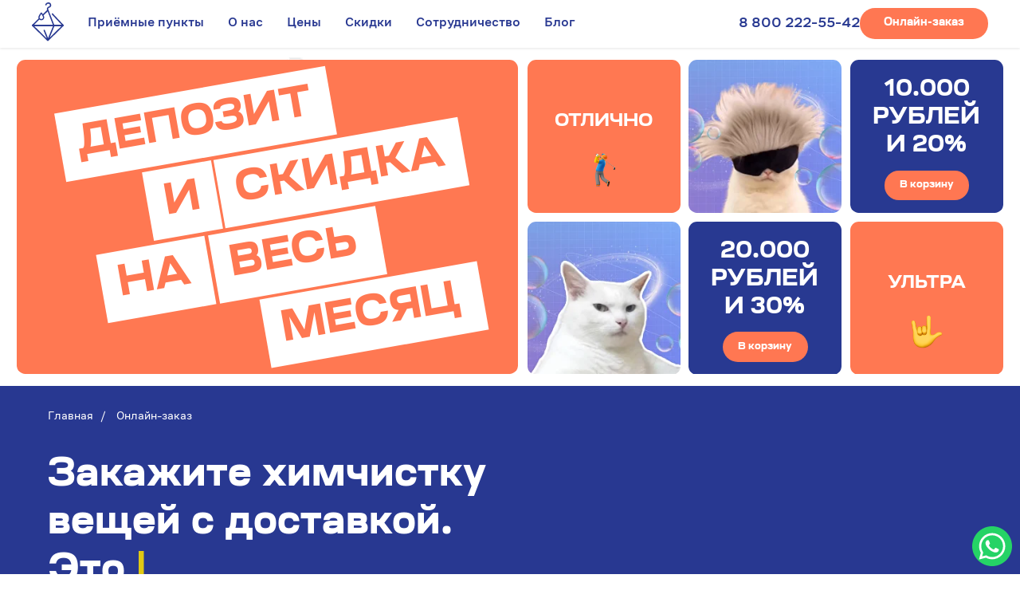

--- FILE ---
content_type: text/html; charset=UTF-8
request_url: https://yourcrystallino.com/dryonline
body_size: 37673
content:
<!DOCTYPE html> <html lang="ru"> <head> <meta charset="utf-8" /> <meta http-equiv="Content-Type" content="text/html; charset=utf-8" /> <meta name="viewport" content="width=device-width, initial-scale=1.0" /> <meta name="google-site-verification" content="1ov_ThTYxbJT2-L_yb-yr2EFKTjWHJREo08kWirvl4A" /> <!--metatextblock--> <title>Онлайн-заказ химчистки от 2000 ₽ в Москве | Химчистка Кристаллино</title> <meta name="description" content="Заберём ваши вещи (костюм, платье, пальто, обувь, сумку) и привезём их чистыми в удобное для вас время." /> <meta property="og:url" content="https://yourcrystallino.com/dryonline" /> <meta property="og:title" content="Онлайн-заказ" /> <meta property="og:description" content="Удобно, доступно и просто." /> <meta property="og:type" content="website" /> <meta property="og:image" content="https://static.tildacdn.com/tild3262-3664-4334-b262-623062313532/delivery.svg" /> <link rel="canonical" href="https://yourcrystallino.com/dryonline"> <!--/metatextblock--> <meta name="format-detection" content="telephone=no" /> <meta http-equiv="x-dns-prefetch-control" content="on"> <link rel="dns-prefetch" href="https://ws.tildacdn.com"> <link rel="dns-prefetch" href="https://static.tildacdn.com"> <link rel="icon" type="image/x-icon" sizes="32x32" href="https://static.tildacdn.com/tild3839-3462-4339-a136-376133303633/favicon.svg" media="(prefers-color-scheme: light)"/> <link rel="icon" type="image/x-icon" sizes="32x32" href="https://static.tildacdn.com/tild3438-3434-4232-b566-316663373138/faviconwhite.svg" media="(prefers-color-scheme: dark)"/> <link rel="icon" type="image/svg+xml" sizes="any" href="https://static.tildacdn.com/tild3836-3130-4032-b964-376633303439/favicondark.svg"> <link rel="apple-touch-icon" type="image/png" href="https://static.tildacdn.com/tild3537-3633-4038-b865-326234666333/faviconapple.png"> <link rel="icon" type="image/png" sizes="192x192" href="https://static.tildacdn.com/tild3537-3633-4038-b865-326234666333/faviconapple.png"> <!-- Assets --> <script src="https://neo.tildacdn.com/js/tilda-fallback-1.0.min.js" async charset="utf-8"></script> <link rel="stylesheet" href="https://static.tildacdn.com/css/tilda-grid-3.0.min.css" type="text/css" media="all" onerror="this.loaderr='y';"/> <link rel="stylesheet" href="https://static.tildacdn.com/ws/project4097957/tilda-blocks-page19523540.min.css?t=1765816031" type="text/css" media="all" onerror="this.loaderr='y';" /> <link rel="stylesheet" href="https://static.tildacdn.com/css/tilda-animation-2.0.min.css" type="text/css" media="all" onerror="this.loaderr='y';" /> <link rel="stylesheet" href="https://static.tildacdn.com/css/tilda-forms-1.0.min.css" type="text/css" media="all" onerror="this.loaderr='y';" /> <link rel="stylesheet" href="https://static.tildacdn.com/css/tilda-menusub-1.0.min.css" type="text/css" media="print" onload="this.media='all';" onerror="this.loaderr='y';" /> <noscript><link rel="stylesheet" href="https://static.tildacdn.com/css/tilda-menusub-1.0.min.css" type="text/css" media="all" /></noscript> <link rel="stylesheet" href="https://static.tildacdn.com/css/tilda-popup-1.1.min.css" type="text/css" media="print" onload="this.media='all';" onerror="this.loaderr='y';" /> <noscript><link rel="stylesheet" href="https://static.tildacdn.com/css/tilda-popup-1.1.min.css" type="text/css" media="all" /></noscript> <link rel="stylesheet" href="https://static.tildacdn.com/css/tilda-menu-widgeticons-1.0.min.css" type="text/css" media="all" onerror="this.loaderr='y';" /> <link rel="stylesheet" href="https://static.tildacdn.com/css/tilda-cart-1.0.min.css" type="text/css" media="all" onerror="this.loaderr='y';" /> <link rel="stylesheet" href="https://static.tildacdn.com/css/tilda-wishlist-1.0.min.css" type="text/css" media="all" onerror="this.loaderr='y';" /> <link rel="stylesheet" type="text/css" href="/custom.css?t=1765816031"> <script nomodule src="https://static.tildacdn.com/js/tilda-polyfill-1.0.min.js" charset="utf-8"></script> <script type="text/javascript">function t_onReady(func) {if(document.readyState!='loading') {func();} else {document.addEventListener('DOMContentLoaded',func);}}
function t_onFuncLoad(funcName,okFunc,time) {if(typeof window[funcName]==='function') {okFunc();} else {setTimeout(function() {t_onFuncLoad(funcName,okFunc,time);},(time||100));}}function t_throttle(fn,threshhold,scope) {return function() {fn.apply(scope||this,arguments);};}function t396_initialScale(t){var e=document.getElementById("rec"+t);if(e){var i=e.querySelector(".t396__artboard");if(i){window.tn_scale_initial_window_width||(window.tn_scale_initial_window_width=document.documentElement.clientWidth);var a=window.tn_scale_initial_window_width,r=[],n,l=i.getAttribute("data-artboard-screens");if(l){l=l.split(",");for(var o=0;o<l.length;o++)r[o]=parseInt(l[o],10)}else r=[320,480,640,960,1200];for(var o=0;o<r.length;o++){var d=r[o];a>=d&&(n=d)}var _="edit"===window.allrecords.getAttribute("data-tilda-mode"),c="center"===t396_getFieldValue(i,"valign",n,r),s="grid"===t396_getFieldValue(i,"upscale",n,r),w=t396_getFieldValue(i,"height_vh",n,r),g=t396_getFieldValue(i,"height",n,r),u=!!window.opr&&!!window.opr.addons||!!window.opera||-1!==navigator.userAgent.indexOf(" OPR/");if(!_&&c&&!s&&!w&&g&&!u){var h=parseFloat((a/n).toFixed(3)),f=[i,i.querySelector(".t396__carrier"),i.querySelector(".t396__filter")],v=Math.floor(parseInt(g,10)*h)+"px",p;i.style.setProperty("--initial-scale-height",v);for(var o=0;o<f.length;o++)f[o].style.setProperty("height","var(--initial-scale-height)");t396_scaleInitial__getElementsToScale(i).forEach((function(t){t.style.zoom=h}))}}}}function t396_scaleInitial__getElementsToScale(t){return t?Array.prototype.slice.call(t.children).filter((function(t){return t&&(t.classList.contains("t396__elem")||t.classList.contains("t396__group"))})):[]}function t396_getFieldValue(t,e,i,a){var r,n=a[a.length-1];if(!(r=i===n?t.getAttribute("data-artboard-"+e):t.getAttribute("data-artboard-"+e+"-res-"+i)))for(var l=0;l<a.length;l++){var o=a[l];if(!(o<=i)&&(r=o===n?t.getAttribute("data-artboard-"+e):t.getAttribute("data-artboard-"+e+"-res-"+o)))break}return r}window.TN_SCALE_INITIAL_VER="1.0",window.tn_scale_initial_window_width=null;</script> <script src="https://static.tildacdn.com/js/jquery-1.10.2.min.js" charset="utf-8" onerror="this.loaderr='y';"></script> <script src="https://static.tildacdn.com/js/tilda-scripts-3.0.min.js" charset="utf-8" defer onerror="this.loaderr='y';"></script> <script src="https://static.tildacdn.com/ws/project4097957/tilda-blocks-page19523540.min.js?t=1765816031" charset="utf-8" async onerror="this.loaderr='y';"></script> <script src="https://static.tildacdn.com/js/tilda-lazyload-1.0.min.js" charset="utf-8" async onerror="this.loaderr='y';"></script> <script src="https://static.tildacdn.com/js/tilda-animation-2.0.min.js" charset="utf-8" async onerror="this.loaderr='y';"></script> <script src="https://static.tildacdn.com/js/tilda-zero-1.1.min.js" charset="utf-8" async onerror="this.loaderr='y';"></script> <script src="https://static.tildacdn.com/js/tilda-t635-typed-1.0.min.js" charset="utf-8" async onerror="this.loaderr='y';"></script> <script src="https://static.tildacdn.com/js/tilda-forms-1.0.min.js" charset="utf-8" async onerror="this.loaderr='y';"></script> <script src="https://static.tildacdn.com/js/tilda-menusub-1.0.min.js" charset="utf-8" async onerror="this.loaderr='y';"></script> <script src="https://static.tildacdn.com/js/tilda-menu-1.0.min.js" charset="utf-8" async onerror="this.loaderr='y';"></script> <script src="https://static.tildacdn.com/js/tilda-popup-1.0.min.js" charset="utf-8" async onerror="this.loaderr='y';"></script> <script src="https://static.tildacdn.com/js/tilda-menu-widgeticons-1.0.min.js" charset="utf-8" async onerror="this.loaderr='y';"></script> <script src="https://static.tildacdn.com/js/tilda-cart-1.1.min.js" charset="utf-8" async onerror="this.loaderr='y';"></script> <script src="https://static.tildacdn.com/js/tilda-widget-positions-1.0.min.js" charset="utf-8" async onerror="this.loaderr='y';"></script> <script src="https://static.tildacdn.com/js/tilda-wishlist-1.0.min.js" charset="utf-8" async onerror="this.loaderr='y';"></script> <script src="https://static.tildacdn.com/js/tilda-animation-sbs-1.0.min.js" charset="utf-8" async onerror="this.loaderr='y';"></script> <script src="https://static.tildacdn.com/js/tilda-zero-scale-1.0.min.js" charset="utf-8" async onerror="this.loaderr='y';"></script> <script src="https://static.tildacdn.com/js/tilda-zero-fixed-1.0.min.js" charset="utf-8" async onerror="this.loaderr='y';"></script> <script src="https://static.tildacdn.com/js/tilda-skiplink-1.0.min.js" charset="utf-8" async onerror="this.loaderr='y';"></script> <script src="https://static.tildacdn.com/js/tilda-events-1.0.min.js" charset="utf-8" async onerror="this.loaderr='y';"></script> <script type="text/javascript">window.dataLayer=window.dataLayer||[];</script> <script type="text/javascript">(function() {if((/bot|google|yandex|baidu|bing|msn|duckduckbot|teoma|slurp|crawler|spider|robot|crawling|facebook/i.test(navigator.userAgent))===false&&typeof(sessionStorage)!='undefined'&&sessionStorage.getItem('visited')!=='y'&&document.visibilityState){var style=document.createElement('style');style.type='text/css';style.innerHTML='@media screen and (min-width: 980px) {.t-records {opacity: 0;}.t-records_animated {-webkit-transition: opacity ease-in-out .2s;-moz-transition: opacity ease-in-out .2s;-o-transition: opacity ease-in-out .2s;transition: opacity ease-in-out .2s;}.t-records.t-records_visible {opacity: 1;}}';document.getElementsByTagName('head')[0].appendChild(style);function t_setvisRecs(){var alr=document.querySelectorAll('.t-records');Array.prototype.forEach.call(alr,function(el) {el.classList.add("t-records_animated");});setTimeout(function() {Array.prototype.forEach.call(alr,function(el) {el.classList.add("t-records_visible");});sessionStorage.setItem("visited","y");},400);}
document.addEventListener('DOMContentLoaded',t_setvisRecs);}})();</script></head> <body class="t-body" style="margin:0;"> <!--allrecords--> <div id="allrecords" class="t-records" data-hook="blocks-collection-content-node" data-tilda-project-id="4097957" data-tilda-page-id="19523540" data-tilda-page-alias="dryonline" data-tilda-formskey="c77cbfefb039ef283fbbcd6a2c9b0447" data-tilda-cookie="no" data-tilda-stat-scroll="yes" data-tilda-lazy="yes" data-tilda-project-lang="RU" data-tilda-root-zone="com" data-tilda-ts="y" data-tilda-project-country="RU"> <!--header--> <header id="t-header" class="t-records" data-hook="blocks-collection-content-node" data-tilda-project-id="4097957" data-tilda-page-id="19517019" data-tilda-page-alias="header" data-tilda-formskey="c77cbfefb039ef283fbbcd6a2c9b0447" data-tilda-cookie="no" data-tilda-stat-scroll="yes" data-tilda-lazy="yes" data-tilda-project-lang="RU" data-tilda-root-zone="com" data-tilda-ts="y" data-tilda-project-country="RU"> <div id="rec646254997" class="r t-rec t-rec_pb_60 t-screenmin-1200px" style="padding-bottom:60px; " data-animationappear="off" data-record-type="257" data-screen-min="1200px"> <!-- T228 --> <div id="nav646254997marker"></div> <div id="nav646254997" class="t228 t228__positionfixed " style="background-color: rgba(255,255,255,1); height:60px; " data-bgcolor-hex="#ffffff" data-bgcolor-rgba="rgba(255,255,255,1)" data-navmarker="nav646254997marker" data-appearoffset="" data-bgopacity-two="" data-menushadow="10" data-menushadow-css="" data-bgopacity="1" data-menu-items-align="left" data-menu="yes"> <div class="t228__maincontainer " style="height:60px;"> <div class="t228__padding40px"></div> <div class="t228__leftside"> <div class="t228__leftcontainer"> <a href="/" class="t228__imgwrapper"> <img class="t228__imglogo t228__imglogomobile"
src="https://static.tildacdn.com/tild3861-3033-4138-b664-396139373561/logo.svg"
imgfield="img"
style="max-width: 40px; width: 40px; min-width: 40px; height: auto; display: block;"
alt=""> </a> </div> </div> <div class="t228__centerside t228__menualign_left"> <nav class="t228__centercontainer"> <ul role="list" class="t228__list t-menu__list"> <li class="t228__list_item"
style="padding:0 15px 0 0;"> <a class="t-menu__link-item"
href="#openpoints" data-menu-submenu-hook="" data-menu-item-number="1">
Приёмные пункты
</a> </li> <li class="t228__list_item"
style="padding:0 15px;"> <a class="t-menu__link-item"
href="/about" data-menu-submenu-hook="" data-menu-item-number="2">
О нас
</a> </li> <li class="t228__list_item"
style="padding:0 15px;"> <a class="t-menu__link-item"
href="/price" data-menu-submenu-hook="" data-menu-item-number="3">
Цены
</a> </li> <li class="t228__list_item"
style="padding:0 15px;"> <a class="t-menu__link-item"
href="/sales" data-menu-submenu-hook="" data-menu-item-number="4">
Скидки
</a> </li> <li class="t228__list_item"
style="padding:0 15px;"> <a class="t-menu__link-item"
href="/b2b" data-menu-submenu-hook="" data-menu-item-number="5">
Сотрудничество
</a> </li> <li class="t228__list_item"
style="padding:0 0 0 15px;"> <a class="t-menu__link-item"
href="/blog" data-menu-submenu-hook="" data-menu-item-number="6">
Блог
</a> </li> </ul> </nav> </div> <div class="t228__rightside"> <div class="t228__rightcontainer"> <div class="t228__right_descr" field="descr"><a href="tel:8 800 222-55-42" style="color:rgb(40, 57, 145) !important;text-decoration: none;border-bottom: 0px solid rgb(40, 57, 145);box-shadow: inset 0px -0px 0px 0px rgb(40, 57, 145);-webkit-box-shadow: inset 0px -0px 0px 0px rgb(40, 57, 145);-moz-box-shadow: inset 0px -0px 0px 0px rgb(40, 57, 145);">8 800 222-55-42</a></div> <div class="t228__right_buttons"> <div class="t228__right_buttons_wrap"> <div class="t228__right_buttons_but"> <a
class="t-btn t-btnflex t-btnflex_type_button t-btnflex_sm"
href="/dryonline"><span class="t-btnflex__text">Онлайн-заказ</span> <style>#rec646254997 .t-btnflex.t-btnflex_type_button {color:#ffffff;background-color:#ff7752;--border-width:0px;border-style:none !important;border-radius:50px;box-shadow:none !important;font-family:Cristallino;font-weight:700;transition-duration:0.2s;transition-property:background-color,color,border-color,box-shadow,opacity,transform,gap;transition-timing-function:ease-in-out;}@media (hover:hover) {#rec646254997 .t-btnflex.t-btnflex_type_button:not(.t-animate_no-hover):hover {background-color:#ff8766 !important;}#rec646254997 .t-btnflex.t-btnflex_type_button:not(.t-animate_no-hover):focus-visible {background-color:#ff8766 !important;}}</style></a> </div> </div> </div> </div> </div> <div class="t228__padding40px"> </div> </div> </div> <style>@media screen and (max-width:980px){#rec646254997 .t228__leftcontainer{padding:20px;}#rec646254997 .t228__imglogo{padding:20px 0;}#rec646254997 .t228{position:static;}}</style> <script>window.addEventListener('resize',t_throttle(function() {t_onFuncLoad('t_menu__setBGcolor',function() {t_menu__setBGcolor('646254997','.t228');});}));t_onReady(function() {t_onFuncLoad('t_menu__highlightActiveLinks',function() {t_menu__highlightActiveLinks('.t228__list_item a');});t_onFuncLoad('t_menu__findAnchorLinks',function() {t_menu__findAnchorLinks('646254997','.t228__list_item a');});t_onFuncLoad('t228__init',function() {t228__init('646254997');});t_onFuncLoad('t_menu__setBGcolor',function() {t_menu__setBGcolor('646254997','.t228');});t_onFuncLoad('t_menu__interactFromKeyboard',function() {t_menu__interactFromKeyboard('646254997');});});</script> <style>#rec646254997 .t-menu__link-item{-webkit-transition:color 0.3s ease-in-out,opacity 0.3s ease-in-out;transition:color 0.3s ease-in-out,opacity 0.3s ease-in-out;position:relative;}#rec646254997 .t-menu__link-item:not(.t-active):not(.tooltipstered)::after{content:'';position:absolute;left:0;bottom:20%;opacity:0;width:100%;height:100%;border-bottom:1px solid #bec4de;-webkit-box-shadow:inset 0px -1px 0px 0px #bec4de;-moz-box-shadow:inset 0px -1px 0px 0px #bec4de;box-shadow:inset 0px -1px 0px 0px #bec4de;-webkit-transition:all 0.3s ease;transition:all 0.3s ease;pointer-events:none;}#rec646254997 .t-menu__link-item.t-active:not(.t978__menu-link){color:#283891 !important;font-weight:500 !important;}#rec646254997 .t-menu__link-item.t-active::after{content:'';position:absolute;left:0;-webkit-transition:all 0.3s ease;transition:all 0.3s ease;opacity:1;width:100%;height:100%;bottom:-1px;border-bottom:1px solid #bec4de;-webkit-box-shadow:inset 0px -1px 0px 0px #bec4de;-moz-box-shadow:inset 0px -1px 0px 0px #bec4de;box-shadow:inset 0px -1px 0px 0px #bec4de;}#rec646254997 .t-menu__link-item:not(.t-active):not(.tooltipstered):hover{color:#283891 !important;}#rec646254997 .t-menu__link-item:not(.t-active):not(.tooltipstered):focus-visible{color:#283891 !important;}#rec646254997 .t-menu__link-item:not(.t-active):not(.tooltipstered):hover::after{opacity:1;bottom:-1px;}#rec646254997 .t-menu__link-item:not(.t-active):not(.tooltipstered):focus-visible::after{opacity:1;bottom:-1px;}@supports (overflow:-webkit-marquee) and (justify-content:inherit){#rec646254997 .t-menu__link-item,#rec646254997 .t-menu__link-item.t-active{opacity:1 !important;}}</style> <style> #rec646254997 a.t-menusub__link-item{font-size:16px;color:#283891;font-family:'Cristallino';font-weight:500;}</style> <style> #rec646254997 a.t-menu__link-item{font-size:16px;color:#283891;font-family:'Cristallino';font-weight:500;}#rec646254997 .t228__right_langs_lang a{font-size:16px;color:#283891;font-family:'Cristallino';font-weight:500;}#rec646254997 .t228__right_descr{font-size:18px;color:#283891;font-family:'Cristallino';font-weight:500;}</style> <style>#rec646254997 .t228 {box-shadow:0px 1px 3px rgba(0,0,0,0.1);}</style> </div> <div id="rec646252392" class="r t-rec t-screenmin-1200px" style=" " data-animationappear="off" data-record-type="396" data-screen-min="1200px"> <!-- T396 --> <style>#rec646252392 .t396__artboard {height:370px;background-color:#ffffff;}#rec646252392 .t396__filter {height:370px;}#rec646252392 .t396__carrier{height:370px;background-position:center center;background-attachment:scroll;background-size:cover;background-repeat:no-repeat;}@media screen and (max-width:1439px) {#rec646252392 .t396__artboard,#rec646252392 .t396__filter,#rec646252392 .t396__carrier {}#rec646252392 .t396__filter {}#rec646252392 .t396__carrier {background-attachment:scroll;}}@media screen and (max-width:1199px) {#rec646252392 .t396__artboard,#rec646252392 .t396__filter,#rec646252392 .t396__carrier {}#rec646252392 .t396__filter {}#rec646252392 .t396__carrier {background-attachment:scroll;}}@media screen and (max-width:959px) {#rec646252392 .t396__artboard,#rec646252392 .t396__filter,#rec646252392 .t396__carrier {}#rec646252392 .t396__filter {}#rec646252392 .t396__carrier {background-attachment:scroll;}}@media screen and (max-width:639px) {#rec646252392 .t396__artboard,#rec646252392 .t396__filter,#rec646252392 .t396__carrier {}#rec646252392 .t396__filter {}#rec646252392 .t396__carrier {background-attachment:scroll;}}@media screen and (max-width:479px) {#rec646252392 .t396__artboard,#rec646252392 .t396__filter,#rec646252392 .t396__carrier {}#rec646252392 .t396__filter {}#rec646252392 .t396__carrier {background-attachment:scroll;}}@media screen and (max-width:379px) {#rec646252392 .t396__artboard,#rec646252392 .t396__filter,#rec646252392 .t396__carrier {}#rec646252392 .t396__filter {}#rec646252392 .t396__carrier {background-attachment:scroll;}}#rec646252392 .tn-elem[data-elem-id="1684610607060"] {z-index:3;top:70px;left:calc(50% - 720px + 40px);width:360px;height:290px;}#rec646252392 .tn-elem[data-elem-id="1684610607060"] .tn-atom {border-radius:10px 10px 10px 10px;background-color:#283991;background-position:center center;border-color:transparent ;border-style:solid ;transition:background-color var(--t396-speedhover,0s) ease-in-out,color var(--t396-speedhover,0s) ease-in-out,border-color var(--t396-speedhover,0s) ease-in-out,box-shadow var(--t396-shadowshoverspeed,0.2s) ease-in-out;}@media screen and (max-width:1439px) {#rec646252392 .tn-elem[data-elem-id="1684610607060"] {display:table;left:calc(50% - 600px + 20px);width:160px;}}@media screen and (max-width:1199px) {#rec646252392 .tn-elem[data-elem-id="1684610607060"] {display:table;}}@media screen and (max-width:959px) {#rec646252392 .tn-elem[data-elem-id="1684610607060"] {display:table;}}@media screen and (max-width:639px) {#rec646252392 .tn-elem[data-elem-id="1684610607060"] {display:table;}}@media screen and (max-width:479px) {#rec646252392 .tn-elem[data-elem-id="1684610607060"] {display:table;}}@media screen and (max-width:379px) {#rec646252392 .tn-elem[data-elem-id="1684610607060"] {display:table;}}#rec646252392 .tn-elem[data-elem-id="1684610506077"]{color:#ffffff;text-align:center;z-index:3;top:315px;left:calc(50% - 720px + 355px);width:35px;height:35px;pointer-events:none;}@media (min-width:1200px) {#rec646252392 .tn-elem.t396__elem--anim-hidden[data-elem-id="1684610506077"] {opacity:0;}}#rec646252392 .tn-elem[data-elem-id="1684610506077"] .tn-atom{color:#ffffff;font-size:12px;font-family:'Cristallino',Arial,sans-serif;line-height:1;font-weight:700;border-radius:50px 50px 50px 50px;background-color:#fe7752;background-position:center center;--t396-speedhover:0.2s;transition:background-color var(--t396-speedhover,0s) ease-in-out,color var(--t396-speedhover,0s) ease-in-out,border-color var(--t396-speedhover,0s) ease-in-out,box-shadow var(--t396-shadowshoverspeed,0.2s) ease-in-out;}#rec646252392 .tn-elem[data-elem-id="1684610506077"] .tn-atom {position:relative;z-index:1;background-color:transparent;background-image:none;border:none;--t396-bgcolor-color:#fe7752 ;--t396-bgcolor-image:none ;}#rec646252392 .tn-elem[data-elem-id="1684610506077"] .tn-atom::before,#rec646252392 .tn-elem[data-elem-id="1684610506077"] .tn-atom::after {content:'';position:absolute;width:100%;height:100%;left:0;top:0;box-sizing:border-box;background-origin:border-box;background-clip:border-box;pointer-events:none;border-radius:50px 50px 50px 50px;border-width:0 ;border-style:solid ;transition:opacity var(--t396-speedhover,0s) ease-in-out;}#rec646252392 .tn-elem[data-elem-id="1684610506077"] .tn-atom::before {z-index:-2;opacity:1;border-color:var(--t396-bordercolor,transparent);background-color:var(--t396-bgcolor-color,transparent);background-image:var(--t396-bgcolor-image,none);}#rec646252392 .tn-elem[data-elem-id="1684610506077"] .tn-atom::after {z-index:-1;opacity:0;border-color:var(--t396-bordercolor-hover,var(--t396-bordercolor,transparent));background-color:var(--t396-bgcolor-hover-color,var(--t396-bgcolor-color,transparent));background-image:var(--t396-bgcolor-hover-image,var(--t396-bgcolor-image,none));}@media (hover),(min-width:0\0) {#rec646252392 .tn-elem[data-elem-id="1684610506077"] .tn-atom:hover::after {opacity:1;}}#rec646252392 .tn-elem[data-elem-id="1684610506077"] .tn-atom {-webkit-box-pack:center;-ms-flex-pack:center;justify-content:center;}@media screen and (max-width:1439px) {#rec646252392 .tn-elem[data-elem-id="1684610506077"] {display:block;left:calc(50% - 600px + 135px);width:px;}#rec646252392 .tn-elem[data-elem-id="1684610506077"] .tn-atom {white-space:normal;background-size:cover;}#rec646252392 .tn-elem[data-elem-id="1684610506077"] .tn-atom .tn-atom__button-text {overflow:visible;}}@media screen and (max-width:1199px) {#rec646252392 .tn-elem[data-elem-id="1684610506077"] {display:block;width:px;}#rec646252392 .tn-elem[data-elem-id="1684610506077"] .tn-atom {white-space:normal;background-size:cover;}#rec646252392 .tn-elem[data-elem-id="1684610506077"] .tn-atom .tn-atom__button-text {overflow:visible;}}@media screen and (max-width:959px) {#rec646252392 .tn-elem[data-elem-id="1684610506077"] {display:block;width:px;}#rec646252392 .tn-elem[data-elem-id="1684610506077"] .tn-atom {white-space:normal;background-size:cover;}#rec646252392 .tn-elem[data-elem-id="1684610506077"] .tn-atom .tn-atom__button-text {overflow:visible;}}@media screen and (max-width:639px) {#rec646252392 .tn-elem[data-elem-id="1684610506077"] {display:block;width:px;}#rec646252392 .tn-elem[data-elem-id="1684610506077"] .tn-atom {white-space:normal;background-size:cover;}#rec646252392 .tn-elem[data-elem-id="1684610506077"] .tn-atom .tn-atom__button-text {overflow:visible;}}@media screen and (max-width:479px) {#rec646252392 .tn-elem[data-elem-id="1684610506077"] {display:block;width:px;}#rec646252392 .tn-elem[data-elem-id="1684610506077"] .tn-atom {white-space:normal;background-size:cover;}#rec646252392 .tn-elem[data-elem-id="1684610506077"] .tn-atom .tn-atom__button-text {overflow:visible;}}@media screen and (max-width:379px) {#rec646252392 .tn-elem[data-elem-id="1684610506077"] {display:block;width:px;}#rec646252392 .tn-elem[data-elem-id="1684610506077"] .tn-atom {white-space:normal;background-size:cover;}#rec646252392 .tn-elem[data-elem-id="1684610506077"] .tn-atom .tn-atom__button-text {overflow:visible;}}#rec646252392 .tn-elem[data-elem-id="1684610677691"]{color:#ffffff;z-index:3;top:100px;left:calc(50% - 720px + 70px);width:220px;height:auto;pointer-events:none;}#rec646252392 .tn-elem[data-elem-id="1684610677691"] .tn-atom {vertical-align:middle;color:#ffffff;font-size:22px;font-family:'Cristallino',Arial,sans-serif;line-height:1.2;font-weight:700;background-position:center center;border-color:transparent ;border-style:solid ;transition:background-color var(--t396-speedhover,0s) ease-in-out,color var(--t396-speedhover,0s) ease-in-out,border-color var(--t396-speedhover,0s) ease-in-out,box-shadow var(--t396-shadowshoverspeed,0.2s) ease-in-out;}@media screen and (max-width:1439px) {#rec646252392 .tn-elem[data-elem-id="1684610677691"] {display:table;top:90px;left:calc(50% - 600px + 40px);width:140px;height:auto;}#rec646252392 .tn-elem[data-elem-id="1684610677691"] .tn-atom{font-size:16px;background-size:cover;}}@media screen and (max-width:1199px) {#rec646252392 .tn-elem[data-elem-id="1684610677691"] {display:table;height:auto;}}@media screen and (max-width:959px) {#rec646252392 .tn-elem[data-elem-id="1684610677691"] {display:table;height:auto;}}@media screen and (max-width:639px) {#rec646252392 .tn-elem[data-elem-id="1684610677691"] {display:table;height:auto;}}@media screen and (max-width:479px) {#rec646252392 .tn-elem[data-elem-id="1684610677691"] {display:table;height:auto;}}@media screen and (max-width:379px) {#rec646252392 .tn-elem[data-elem-id="1684610677691"] {display:table;height:auto;}}#rec646252392 .tn-elem[data-elem-id="1684610683292"]{color:#ffffff;z-index:3;top:320px;left:calc(50% - 720px + 70px);width:120px;height:auto;pointer-events:none;}#rec646252392 .tn-elem[data-elem-id="1684610683292"] .tn-atom {vertical-align:middle;color:#ffffff;font-size:12px;font-family:'Cristallino',Arial,sans-serif;line-height:1.2;font-weight:400;opacity:0.5;background-position:center center;border-color:transparent ;border-style:solid ;transition:background-color var(--t396-speedhover,0s) ease-in-out,color var(--t396-speedhover,0s) ease-in-out,border-color var(--t396-speedhover,0s) ease-in-out,box-shadow var(--t396-shadowshoverspeed,0.2s) ease-in-out;}@media screen and (max-width:1439px) {#rec646252392 .tn-elem[data-elem-id="1684610683292"] {display:table;top:290px;left:calc(50% - 600px + 40px);width:70px;height:auto;}}@media screen and (max-width:1199px) {#rec646252392 .tn-elem[data-elem-id="1684610683292"] {display:table;height:auto;}}@media screen and (max-width:959px) {#rec646252392 .tn-elem[data-elem-id="1684610683292"] {display:table;height:auto;}}@media screen and (max-width:639px) {#rec646252392 .tn-elem[data-elem-id="1684610683292"] {display:table;height:auto;}}@media screen and (max-width:479px) {#rec646252392 .tn-elem[data-elem-id="1684610683292"] {display:table;height:auto;}}@media screen and (max-width:379px) {#rec646252392 .tn-elem[data-elem-id="1684610683292"] {display:table;height:auto;}}#rec646252392 .tn-elem[data-elem-id="1685055886759"] {z-index:3;top:70px;left:calc(50% - 720px + 660px);width:240px;height:140px;}#rec646252392 .tn-elem[data-elem-id="1685055886759"] .tn-atom {border-radius:10px 10px 10px 10px;background-color:#e9ebf4;background-position:center center;border-color:transparent ;border-style:solid ;transition:background-color var(--t396-speedhover,0s) ease-in-out,color var(--t396-speedhover,0s) ease-in-out,border-color var(--t396-speedhover,0s) ease-in-out,box-shadow var(--t396-shadowshoverspeed,0.2s) ease-in-out;}@media screen and (max-width:1439px) {#rec646252392 .tn-elem[data-elem-id="1685055886759"] {display:table;left:calc(50% - 600px + 440px);}}@media screen and (max-width:1199px) {#rec646252392 .tn-elem[data-elem-id="1685055886759"] {display:table;}}@media screen and (max-width:959px) {#rec646252392 .tn-elem[data-elem-id="1685055886759"] {display:table;}}@media screen and (max-width:639px) {#rec646252392 .tn-elem[data-elem-id="1685055886759"] {display:table;}}@media screen and (max-width:479px) {#rec646252392 .tn-elem[data-elem-id="1685055886759"] {display:table;}}@media screen and (max-width:379px) {#rec646252392 .tn-elem[data-elem-id="1685055886759"] {display:table;}}#rec646252392 .tn-elem[data-elem-id="1685055886778"]{color:#000000;z-index:3;top:110px;left:calc(50% - 720px + 680px);width:130px;height:auto;pointer-events:none;}#rec646252392 .tn-elem[data-elem-id="1685055886778"] .tn-atom {vertical-align:middle;color:#000000;font-size:16px;font-family:'Cristallino',Arial,sans-serif;line-height:1.2;font-weight:700;background-position:center center;border-color:transparent ;border-style:solid ;transition:background-color var(--t396-speedhover,0s) ease-in-out,color var(--t396-speedhover,0s) ease-in-out,border-color var(--t396-speedhover,0s) ease-in-out,box-shadow var(--t396-shadowshoverspeed,0.2s) ease-in-out;}@media screen and (max-width:1439px) {#rec646252392 .tn-elem[data-elem-id="1685055886778"] {display:table;left:calc(50% - 600px + 460px);height:auto;}}@media screen and (max-width:1199px) {#rec646252392 .tn-elem[data-elem-id="1685055886778"] {display:table;height:auto;}}@media screen and (max-width:959px) {#rec646252392 .tn-elem[data-elem-id="1685055886778"] {display:table;height:auto;}}@media screen and (max-width:639px) {#rec646252392 .tn-elem[data-elem-id="1685055886778"] {display:table;height:auto;}}@media screen and (max-width:479px) {#rec646252392 .tn-elem[data-elem-id="1685055886778"] {display:table;height:auto;}}@media screen and (max-width:379px) {#rec646252392 .tn-elem[data-elem-id="1685055886778"] {display:table;height:auto;}}#rec646252392 .tn-elem[data-elem-id="1685055886784"]{color:#000000;z-index:3;top:180px;left:calc(50% - 720px + 680px);width:130px;height:auto;pointer-events:none;}#rec646252392 .tn-elem[data-elem-id="1685055886784"] .tn-atom {vertical-align:middle;color:#000000;font-size:12px;font-family:'Cristallino',Arial,sans-serif;line-height:1.2;font-weight:400;opacity:0.5;background-position:center center;border-color:transparent ;border-style:solid ;transition:background-color var(--t396-speedhover,0s) ease-in-out,color var(--t396-speedhover,0s) ease-in-out,border-color var(--t396-speedhover,0s) ease-in-out,box-shadow var(--t396-shadowshoverspeed,0.2s) ease-in-out;}@media screen and (max-width:1439px) {#rec646252392 .tn-elem[data-elem-id="1685055886784"] {display:table;left:calc(50% - 600px + 460px);height:auto;}}@media screen and (max-width:1199px) {#rec646252392 .tn-elem[data-elem-id="1685055886784"] {display:table;height:auto;}}@media screen and (max-width:959px) {#rec646252392 .tn-elem[data-elem-id="1685055886784"] {display:table;height:auto;}}@media screen and (max-width:639px) {#rec646252392 .tn-elem[data-elem-id="1685055886784"] {display:table;height:auto;}}@media screen and (max-width:479px) {#rec646252392 .tn-elem[data-elem-id="1685055886784"] {display:table;height:auto;}}@media screen and (max-width:379px) {#rec646252392 .tn-elem[data-elem-id="1685055886784"] {display:table;height:auto;}}#rec646252392 .tn-elem[data-elem-id="1685055897772"] {z-index:3;top:70px;left:calc(50% - 720px + 910px);width:240px;height:140px;}#rec646252392 .tn-elem[data-elem-id="1685055897772"] .tn-atom {border-radius:10px 10px 10px 10px;background-color:#e9ebf4;background-position:center center;border-color:transparent ;border-style:solid ;transition:background-color var(--t396-speedhover,0s) ease-in-out,color var(--t396-speedhover,0s) ease-in-out,border-color var(--t396-speedhover,0s) ease-in-out,box-shadow var(--t396-shadowshoverspeed,0.2s) ease-in-out;}@media screen and (max-width:1439px) {#rec646252392 .tn-elem[data-elem-id="1685055897772"] {display:table;left:calc(50% - 600px + 690px);}}@media screen and (max-width:1199px) {#rec646252392 .tn-elem[data-elem-id="1685055897772"] {display:table;}}@media screen and (max-width:959px) {#rec646252392 .tn-elem[data-elem-id="1685055897772"] {display:table;}}@media screen and (max-width:639px) {#rec646252392 .tn-elem[data-elem-id="1685055897772"] {display:table;}}@media screen and (max-width:479px) {#rec646252392 .tn-elem[data-elem-id="1685055897772"] {display:table;}}@media screen and (max-width:379px) {#rec646252392 .tn-elem[data-elem-id="1685055897772"] {display:table;}}#rec646252392 .tn-elem[data-elem-id="1685055897790"]{color:#000000;z-index:3;top:110px;left:calc(50% - 720px + 930px);width:120px;height:auto;pointer-events:none;}#rec646252392 .tn-elem[data-elem-id="1685055897790"] .tn-atom {vertical-align:middle;color:#000000;font-size:16px;font-family:'Cristallino',Arial,sans-serif;line-height:1.2;font-weight:700;background-position:center center;border-color:transparent ;border-style:solid ;transition:background-color var(--t396-speedhover,0s) ease-in-out,color var(--t396-speedhover,0s) ease-in-out,border-color var(--t396-speedhover,0s) ease-in-out,box-shadow var(--t396-shadowshoverspeed,0.2s) ease-in-out;}@media screen and (max-width:1439px) {#rec646252392 .tn-elem[data-elem-id="1685055897790"] {display:table;left:calc(50% - 600px + 710px);height:auto;}}@media screen and (max-width:1199px) {#rec646252392 .tn-elem[data-elem-id="1685055897790"] {display:table;height:auto;}}@media screen and (max-width:959px) {#rec646252392 .tn-elem[data-elem-id="1685055897790"] {display:table;height:auto;}}@media screen and (max-width:639px) {#rec646252392 .tn-elem[data-elem-id="1685055897790"] {display:table;height:auto;}}@media screen and (max-width:479px) {#rec646252392 .tn-elem[data-elem-id="1685055897790"] {display:table;height:auto;}}@media screen and (max-width:379px) {#rec646252392 .tn-elem[data-elem-id="1685055897790"] {display:table;height:auto;}}#rec646252392 .tn-elem[data-elem-id="1685055897795"]{color:#000000;z-index:3;top:180px;left:calc(50% - 720px + 930px);width:120px;height:auto;pointer-events:none;}#rec646252392 .tn-elem[data-elem-id="1685055897795"] .tn-atom {vertical-align:middle;color:#000000;font-size:12px;font-family:'Cristallino',Arial,sans-serif;line-height:1.2;font-weight:400;opacity:0.5;background-position:center center;border-color:transparent ;border-style:solid ;transition:background-color var(--t396-speedhover,0s) ease-in-out,color var(--t396-speedhover,0s) ease-in-out,border-color var(--t396-speedhover,0s) ease-in-out,box-shadow var(--t396-shadowshoverspeed,0.2s) ease-in-out;}@media screen and (max-width:1439px) {#rec646252392 .tn-elem[data-elem-id="1685055897795"] {display:table;left:calc(50% - 600px + 710px);height:auto;}}@media screen and (max-width:1199px) {#rec646252392 .tn-elem[data-elem-id="1685055897795"] {display:table;height:auto;}}@media screen and (max-width:959px) {#rec646252392 .tn-elem[data-elem-id="1685055897795"] {display:table;height:auto;}}@media screen and (max-width:639px) {#rec646252392 .tn-elem[data-elem-id="1685055897795"] {display:table;height:auto;}}@media screen and (max-width:479px) {#rec646252392 .tn-elem[data-elem-id="1685055897795"] {display:table;height:auto;}}@media screen and (max-width:379px) {#rec646252392 .tn-elem[data-elem-id="1685055897795"] {display:table;height:auto;}}#rec646252392 .tn-elem[data-elem-id="1685055897806"] {z-index:3;top:70px;left:calc(50% - 720px + 1160px);width:240px;height:140px;}#rec646252392 .tn-elem[data-elem-id="1685055897806"] .tn-atom {border-radius:10px 10px 10px 10px;background-color:#e9ebf4;background-position:center center;border-color:transparent ;border-style:solid ;transition:background-color var(--t396-speedhover,0s) ease-in-out,color var(--t396-speedhover,0s) ease-in-out,border-color var(--t396-speedhover,0s) ease-in-out,box-shadow var(--t396-shadowshoverspeed,0.2s) ease-in-out;}@media screen and (max-width:1439px) {#rec646252392 .tn-elem[data-elem-id="1685055897806"] {display:table;left:calc(50% - 600px + 940px);}}@media screen and (max-width:1199px) {#rec646252392 .tn-elem[data-elem-id="1685055897806"] {display:table;}}@media screen and (max-width:959px) {#rec646252392 .tn-elem[data-elem-id="1685055897806"] {display:table;}}@media screen and (max-width:639px) {#rec646252392 .tn-elem[data-elem-id="1685055897806"] {display:table;}}@media screen and (max-width:479px) {#rec646252392 .tn-elem[data-elem-id="1685055897806"] {display:table;}}@media screen and (max-width:379px) {#rec646252392 .tn-elem[data-elem-id="1685055897806"] {display:table;}}#rec646252392 .tn-elem[data-elem-id="1685055897823"]{color:#000000;z-index:3;top:110px;left:calc(50% - 720px + 1180px);width:150px;height:auto;pointer-events:none;}#rec646252392 .tn-elem[data-elem-id="1685055897823"] .tn-atom {vertical-align:middle;color:#000000;font-size:16px;font-family:'Cristallino',Arial,sans-serif;line-height:1.2;font-weight:700;background-position:center center;border-color:transparent ;border-style:solid ;transition:background-color var(--t396-speedhover,0s) ease-in-out,color var(--t396-speedhover,0s) ease-in-out,border-color var(--t396-speedhover,0s) ease-in-out,box-shadow var(--t396-shadowshoverspeed,0.2s) ease-in-out;}@media screen and (max-width:1439px) {#rec646252392 .tn-elem[data-elem-id="1685055897823"] {display:table;left:calc(50% - 600px + 960px);height:auto;}}@media screen and (max-width:1199px) {#rec646252392 .tn-elem[data-elem-id="1685055897823"] {display:table;height:auto;}}@media screen and (max-width:959px) {#rec646252392 .tn-elem[data-elem-id="1685055897823"] {display:table;height:auto;}}@media screen and (max-width:639px) {#rec646252392 .tn-elem[data-elem-id="1685055897823"] {display:table;height:auto;}}@media screen and (max-width:479px) {#rec646252392 .tn-elem[data-elem-id="1685055897823"] {display:table;height:auto;}}@media screen and (max-width:379px) {#rec646252392 .tn-elem[data-elem-id="1685055897823"] {display:table;height:auto;}}#rec646252392 .tn-elem[data-elem-id="1685055897828"]{color:#000000;z-index:3;top:180px;left:calc(50% - 720px + 1180px);width:140px;height:auto;pointer-events:none;}#rec646252392 .tn-elem[data-elem-id="1685055897828"] .tn-atom {vertical-align:middle;color:#000000;font-size:12px;font-family:'Cristallino',Arial,sans-serif;line-height:1.2;font-weight:400;opacity:0.5;background-position:center center;border-color:transparent ;border-style:solid ;transition:background-color var(--t396-speedhover,0s) ease-in-out,color var(--t396-speedhover,0s) ease-in-out,border-color var(--t396-speedhover,0s) ease-in-out,box-shadow var(--t396-shadowshoverspeed,0.2s) ease-in-out;}@media screen and (max-width:1439px) {#rec646252392 .tn-elem[data-elem-id="1685055897828"] {display:table;left:calc(50% - 600px + 960px);height:auto;}}@media screen and (max-width:1199px) {#rec646252392 .tn-elem[data-elem-id="1685055897828"] {display:table;height:auto;}}@media screen and (max-width:959px) {#rec646252392 .tn-elem[data-elem-id="1685055897828"] {display:table;height:auto;}}@media screen and (max-width:639px) {#rec646252392 .tn-elem[data-elem-id="1685055897828"] {display:table;height:auto;}}@media screen and (max-width:479px) {#rec646252392 .tn-elem[data-elem-id="1685055897828"] {display:table;height:auto;}}@media screen and (max-width:379px) {#rec646252392 .tn-elem[data-elem-id="1685055897828"] {display:table;height:auto;}}#rec646252392 .tn-elem[data-elem-id="1685139663712"]{color:#000000;z-index:3;top:90px;left:calc(50% - 720px + 680px);width:130px;height:auto;pointer-events:none;}#rec646252392 .tn-elem[data-elem-id="1685139663712"] .tn-atom {vertical-align:middle;color:#000000;font-size:10px;font-family:'Cristallino',Arial,sans-serif;line-height:1.2;font-weight:500;text-transform:uppercase;background-position:center center;border-color:transparent ;border-style:solid ;transition:background-color var(--t396-speedhover,0s) ease-in-out,color var(--t396-speedhover,0s) ease-in-out,border-color var(--t396-speedhover,0s) ease-in-out,box-shadow var(--t396-shadowshoverspeed,0.2s) ease-in-out;}@media screen and (max-width:1439px) {#rec646252392 .tn-elem[data-elem-id="1685139663712"] {display:table;left:calc(50% - 600px + 460px);height:auto;}}@media screen and (max-width:1199px) {#rec646252392 .tn-elem[data-elem-id="1685139663712"] {display:table;height:auto;}}@media screen and (max-width:959px) {#rec646252392 .tn-elem[data-elem-id="1685139663712"] {display:table;height:auto;}}@media screen and (max-width:639px) {#rec646252392 .tn-elem[data-elem-id="1685139663712"] {display:table;height:auto;}}@media screen and (max-width:479px) {#rec646252392 .tn-elem[data-elem-id="1685139663712"] {display:table;height:auto;}}@media screen and (max-width:379px) {#rec646252392 .tn-elem[data-elem-id="1685139663712"] {display:table;height:auto;}}#rec646252392 .tn-elem[data-elem-id="1685139663718"]{color:#000000;z-index:3;top:90px;left:calc(50% - 720px + 930px);width:120px;height:auto;pointer-events:none;}#rec646252392 .tn-elem[data-elem-id="1685139663718"] .tn-atom {vertical-align:middle;color:#000000;font-size:10px;font-family:'Cristallino',Arial,sans-serif;line-height:1.2;font-weight:500;text-transform:uppercase;background-position:center center;border-color:transparent ;border-style:solid ;transition:background-color var(--t396-speedhover,0s) ease-in-out,color var(--t396-speedhover,0s) ease-in-out,border-color var(--t396-speedhover,0s) ease-in-out,box-shadow var(--t396-shadowshoverspeed,0.2s) ease-in-out;}@media screen and (max-width:1439px) {#rec646252392 .tn-elem[data-elem-id="1685139663718"] {display:table;left:calc(50% - 600px + 710px);height:auto;}}@media screen and (max-width:1199px) {#rec646252392 .tn-elem[data-elem-id="1685139663718"] {display:table;height:auto;}}@media screen and (max-width:959px) {#rec646252392 .tn-elem[data-elem-id="1685139663718"] {display:table;height:auto;}}@media screen and (max-width:639px) {#rec646252392 .tn-elem[data-elem-id="1685139663718"] {display:table;height:auto;}}@media screen and (max-width:479px) {#rec646252392 .tn-elem[data-elem-id="1685139663718"] {display:table;height:auto;}}@media screen and (max-width:379px) {#rec646252392 .tn-elem[data-elem-id="1685139663718"] {display:table;height:auto;}}#rec646252392 .tn-elem[data-elem-id="1685139663722"]{color:#000000;z-index:3;top:90px;left:calc(50% - 720px + 1180px);width:140px;height:auto;pointer-events:none;}#rec646252392 .tn-elem[data-elem-id="1685139663722"] .tn-atom {vertical-align:middle;color:#000000;font-size:10px;font-family:'Cristallino',Arial,sans-serif;line-height:1.2;font-weight:500;text-transform:uppercase;background-position:center center;border-color:transparent ;border-style:solid ;transition:background-color var(--t396-speedhover,0s) ease-in-out,color var(--t396-speedhover,0s) ease-in-out,border-color var(--t396-speedhover,0s) ease-in-out,box-shadow var(--t396-shadowshoverspeed,0.2s) ease-in-out;}@media screen and (max-width:1439px) {#rec646252392 .tn-elem[data-elem-id="1685139663722"] {display:table;left:calc(50% - 600px + 960px);height:auto;}}@media screen and (max-width:1199px) {#rec646252392 .tn-elem[data-elem-id="1685139663722"] {display:table;height:auto;}}@media screen and (max-width:959px) {#rec646252392 .tn-elem[data-elem-id="1685139663722"] {display:table;height:auto;}}@media screen and (max-width:639px) {#rec646252392 .tn-elem[data-elem-id="1685139663722"] {display:table;height:auto;}}@media screen and (max-width:479px) {#rec646252392 .tn-elem[data-elem-id="1685139663722"] {display:table;height:auto;}}@media screen and (max-width:379px) {#rec646252392 .tn-elem[data-elem-id="1685139663722"] {display:table;height:auto;}}#rec646252392 .tn-elem[data-elem-id="1685139807546"] {z-index:3;top:220px;left:calc(50% - 720px + 410px);width:190px;height:140px;}#rec646252392 .tn-elem[data-elem-id="1685139807546"] .tn-atom {border-radius:10px 10px 10px 10px;background-color:#e9ebf4;background-position:center center;border-color:transparent ;border-style:solid ;transition:background-color var(--t396-speedhover,0s) ease-in-out,color var(--t396-speedhover,0s) ease-in-out,border-color var(--t396-speedhover,0s) ease-in-out,box-shadow var(--t396-shadowshoverspeed,0.2s) ease-in-out;}@media screen and (max-width:1439px) {#rec646252392 .tn-elem[data-elem-id="1685139807546"] {display:table;left:calc(50% - 600px + 190px);}}@media screen and (max-width:1199px) {#rec646252392 .tn-elem[data-elem-id="1685139807546"] {display:table;}}@media screen and (max-width:959px) {#rec646252392 .tn-elem[data-elem-id="1685139807546"] {display:table;}}@media screen and (max-width:639px) {#rec646252392 .tn-elem[data-elem-id="1685139807546"] {display:table;}}@media screen and (max-width:479px) {#rec646252392 .tn-elem[data-elem-id="1685139807546"] {display:table;}}@media screen and (max-width:379px) {#rec646252392 .tn-elem[data-elem-id="1685139807546"] {display:table;}}#rec646252392 .tn-elem[data-elem-id="1685139807554"]{color:#000000;z-index:3;top:260px;left:calc(50% - 720px + 430px);width:130px;height:auto;pointer-events:none;}#rec646252392 .tn-elem[data-elem-id="1685139807554"] .tn-atom {vertical-align:middle;color:#000000;font-size:16px;font-family:'Cristallino',Arial,sans-serif;line-height:1.2;font-weight:700;background-position:center center;border-color:transparent ;border-style:solid ;transition:background-color var(--t396-speedhover,0s) ease-in-out,color var(--t396-speedhover,0s) ease-in-out,border-color var(--t396-speedhover,0s) ease-in-out,box-shadow var(--t396-shadowshoverspeed,0.2s) ease-in-out;}@media screen and (max-width:1439px) {#rec646252392 .tn-elem[data-elem-id="1685139807554"] {display:table;left:calc(50% - 600px + 210px);height:auto;}}@media screen and (max-width:1199px) {#rec646252392 .tn-elem[data-elem-id="1685139807554"] {display:table;height:auto;}}@media screen and (max-width:959px) {#rec646252392 .tn-elem[data-elem-id="1685139807554"] {display:table;height:auto;}}@media screen and (max-width:639px) {#rec646252392 .tn-elem[data-elem-id="1685139807554"] {display:table;height:auto;}}@media screen and (max-width:479px) {#rec646252392 .tn-elem[data-elem-id="1685139807554"] {display:table;height:auto;}}@media screen and (max-width:379px) {#rec646252392 .tn-elem[data-elem-id="1685139807554"] {display:table;height:auto;}}#rec646252392 .tn-elem[data-elem-id="1685139807559"]{color:#000000;z-index:3;top:330px;left:calc(50% - 720px + 430px);width:130px;height:auto;pointer-events:none;}#rec646252392 .tn-elem[data-elem-id="1685139807559"] .tn-atom {vertical-align:middle;color:#000000;font-size:12px;font-family:'Cristallino',Arial,sans-serif;line-height:1.2;font-weight:400;opacity:0.5;background-position:center center;border-color:transparent ;border-style:solid ;transition:background-color var(--t396-speedhover,0s) ease-in-out,color var(--t396-speedhover,0s) ease-in-out,border-color var(--t396-speedhover,0s) ease-in-out,box-shadow var(--t396-shadowshoverspeed,0.2s) ease-in-out;}@media screen and (max-width:1439px) {#rec646252392 .tn-elem[data-elem-id="1685139807559"] {display:table;left:calc(50% - 600px + 210px);height:auto;}}@media screen and (max-width:1199px) {#rec646252392 .tn-elem[data-elem-id="1685139807559"] {display:table;height:auto;}}@media screen and (max-width:959px) {#rec646252392 .tn-elem[data-elem-id="1685139807559"] {display:table;height:auto;}}@media screen and (max-width:639px) {#rec646252392 .tn-elem[data-elem-id="1685139807559"] {display:table;height:auto;}}@media screen and (max-width:479px) {#rec646252392 .tn-elem[data-elem-id="1685139807559"] {display:table;height:auto;}}@media screen and (max-width:379px) {#rec646252392 .tn-elem[data-elem-id="1685139807559"] {display:table;height:auto;}}#rec646252392 .tn-elem[data-elem-id="1685139807563"] {z-index:3;top:220px;left:calc(50% - 720px + 610px);width:190px;height:140px;}#rec646252392 .tn-elem[data-elem-id="1685139807563"] .tn-atom {border-radius:10px 10px 10px 10px;background-color:#e9ebf4;background-position:center center;border-color:transparent ;border-style:solid ;transition:background-color var(--t396-speedhover,0s) ease-in-out,color var(--t396-speedhover,0s) ease-in-out,border-color var(--t396-speedhover,0s) ease-in-out,box-shadow var(--t396-shadowshoverspeed,0.2s) ease-in-out;}@media screen and (max-width:1439px) {#rec646252392 .tn-elem[data-elem-id="1685139807563"] {display:table;left:calc(50% - 600px + 390px);}}@media screen and (max-width:1199px) {#rec646252392 .tn-elem[data-elem-id="1685139807563"] {display:table;}}@media screen and (max-width:959px) {#rec646252392 .tn-elem[data-elem-id="1685139807563"] {display:table;}}@media screen and (max-width:639px) {#rec646252392 .tn-elem[data-elem-id="1685139807563"] {display:table;}}@media screen and (max-width:479px) {#rec646252392 .tn-elem[data-elem-id="1685139807563"] {display:table;}}@media screen and (max-width:379px) {#rec646252392 .tn-elem[data-elem-id="1685139807563"] {display:table;}}#rec646252392 .tn-elem[data-elem-id="1685139807568"]{color:#000000;z-index:3;top:260px;left:calc(50% - 720px + 630px);width:120px;height:auto;}#rec646252392 .tn-elem[data-elem-id="1685139807568"] .tn-atom {vertical-align:middle;color:#000000;font-size:16px;font-family:'Cristallino',Arial,sans-serif;line-height:1.2;font-weight:700;background-position:center center;border-color:transparent ;border-style:solid ;transition:background-color var(--t396-speedhover,0s) ease-in-out,color var(--t396-speedhover,0s) ease-in-out,border-color var(--t396-speedhover,0s) ease-in-out,box-shadow var(--t396-shadowshoverspeed,0.2s) ease-in-out;}@media screen and (max-width:1439px) {#rec646252392 .tn-elem[data-elem-id="1685139807568"] {display:table;left:calc(50% - 600px + 410px);height:auto;}}@media screen and (max-width:1199px) {#rec646252392 .tn-elem[data-elem-id="1685139807568"] {display:table;height:auto;}}@media screen and (max-width:959px) {#rec646252392 .tn-elem[data-elem-id="1685139807568"] {display:table;height:auto;}}@media screen and (max-width:639px) {#rec646252392 .tn-elem[data-elem-id="1685139807568"] {display:table;height:auto;}}@media screen and (max-width:479px) {#rec646252392 .tn-elem[data-elem-id="1685139807568"] {display:table;height:auto;}}@media screen and (max-width:379px) {#rec646252392 .tn-elem[data-elem-id="1685139807568"] {display:table;height:auto;}}#rec646252392 .tn-elem[data-elem-id="1685139807572"]{color:#000000;z-index:3;top:330px;left:calc(50% - 720px + 630px);width:120px;height:auto;pointer-events:none;}#rec646252392 .tn-elem[data-elem-id="1685139807572"] .tn-atom {vertical-align:middle;color:#000000;font-size:12px;font-family:'Cristallino',Arial,sans-serif;line-height:1.2;font-weight:400;opacity:0.5;background-position:center center;border-color:transparent ;border-style:solid ;transition:background-color var(--t396-speedhover,0s) ease-in-out,color var(--t396-speedhover,0s) ease-in-out,border-color var(--t396-speedhover,0s) ease-in-out,box-shadow var(--t396-shadowshoverspeed,0.2s) ease-in-out;}@media screen and (max-width:1439px) {#rec646252392 .tn-elem[data-elem-id="1685139807572"] {display:table;left:calc(50% - 600px + 410px);height:auto;}}@media screen and (max-width:1199px) {#rec646252392 .tn-elem[data-elem-id="1685139807572"] {display:table;height:auto;}}@media screen and (max-width:959px) {#rec646252392 .tn-elem[data-elem-id="1685139807572"] {display:table;height:auto;}}@media screen and (max-width:639px) {#rec646252392 .tn-elem[data-elem-id="1685139807572"] {display:table;height:auto;}}@media screen and (max-width:479px) {#rec646252392 .tn-elem[data-elem-id="1685139807572"] {display:table;height:auto;}}@media screen and (max-width:379px) {#rec646252392 .tn-elem[data-elem-id="1685139807572"] {display:table;height:auto;}}#rec646252392 .tn-elem[data-elem-id="1685139807575"] {z-index:3;top:220px;left:calc(50% - 720px + 810px);width:190px;height:140px;}#rec646252392 .tn-elem[data-elem-id="1685139807575"] .tn-atom {border-radius:10px 10px 10px 10px;background-color:#e9ebf4;background-position:center center;border-color:transparent ;border-style:solid ;transition:background-color var(--t396-speedhover,0s) ease-in-out,color var(--t396-speedhover,0s) ease-in-out,border-color var(--t396-speedhover,0s) ease-in-out,box-shadow var(--t396-shadowshoverspeed,0.2s) ease-in-out;}@media screen and (max-width:1439px) {#rec646252392 .tn-elem[data-elem-id="1685139807575"] {display:table;left:calc(50% - 600px + 590px);}}@media screen and (max-width:1199px) {#rec646252392 .tn-elem[data-elem-id="1685139807575"] {display:table;}}@media screen and (max-width:959px) {#rec646252392 .tn-elem[data-elem-id="1685139807575"] {display:table;}}@media screen and (max-width:639px) {#rec646252392 .tn-elem[data-elem-id="1685139807575"] {display:table;}}@media screen and (max-width:479px) {#rec646252392 .tn-elem[data-elem-id="1685139807575"] {display:table;}}@media screen and (max-width:379px) {#rec646252392 .tn-elem[data-elem-id="1685139807575"] {display:table;}}#rec646252392 .tn-elem[data-elem-id="1685139807580"]{color:#000000;z-index:3;top:260px;left:calc(50% - 720px + 830px);width:120px;height:auto;pointer-events:none;}#rec646252392 .tn-elem[data-elem-id="1685139807580"] .tn-atom {vertical-align:middle;color:#000000;font-size:16px;font-family:'Cristallino',Arial,sans-serif;line-height:1.2;font-weight:700;background-position:center center;border-color:transparent ;border-style:solid ;transition:background-color var(--t396-speedhover,0s) ease-in-out,color var(--t396-speedhover,0s) ease-in-out,border-color var(--t396-speedhover,0s) ease-in-out,box-shadow var(--t396-shadowshoverspeed,0.2s) ease-in-out;}@media screen and (max-width:1439px) {#rec646252392 .tn-elem[data-elem-id="1685139807580"] {display:table;left:calc(50% - 600px + 610px);height:auto;}}@media screen and (max-width:1199px) {#rec646252392 .tn-elem[data-elem-id="1685139807580"] {display:table;height:auto;}}@media screen and (max-width:959px) {#rec646252392 .tn-elem[data-elem-id="1685139807580"] {display:table;height:auto;}}@media screen and (max-width:639px) {#rec646252392 .tn-elem[data-elem-id="1685139807580"] {display:table;height:auto;}}@media screen and (max-width:479px) {#rec646252392 .tn-elem[data-elem-id="1685139807580"] {display:table;height:auto;}}@media screen and (max-width:379px) {#rec646252392 .tn-elem[data-elem-id="1685139807580"] {display:table;height:auto;}}#rec646252392 .tn-elem[data-elem-id="1685139807584"]{color:#000000;z-index:3;top:330px;left:calc(50% - 720px + 830px);width:120px;height:auto;pointer-events:none;}#rec646252392 .tn-elem[data-elem-id="1685139807584"] .tn-atom {vertical-align:middle;color:#000000;font-size:12px;font-family:'Cristallino',Arial,sans-serif;line-height:1.2;font-weight:400;opacity:0.5;background-position:center center;border-color:transparent ;border-style:solid ;transition:background-color var(--t396-speedhover,0s) ease-in-out,color var(--t396-speedhover,0s) ease-in-out,border-color var(--t396-speedhover,0s) ease-in-out,box-shadow var(--t396-shadowshoverspeed,0.2s) ease-in-out;}@media screen and (max-width:1439px) {#rec646252392 .tn-elem[data-elem-id="1685139807584"] {display:table;left:calc(50% - 600px + 610px);height:auto;}}@media screen and (max-width:1199px) {#rec646252392 .tn-elem[data-elem-id="1685139807584"] {display:table;height:auto;}}@media screen and (max-width:959px) {#rec646252392 .tn-elem[data-elem-id="1685139807584"] {display:table;height:auto;}}@media screen and (max-width:639px) {#rec646252392 .tn-elem[data-elem-id="1685139807584"] {display:table;height:auto;}}@media screen and (max-width:479px) {#rec646252392 .tn-elem[data-elem-id="1685139807584"] {display:table;height:auto;}}@media screen and (max-width:379px) {#rec646252392 .tn-elem[data-elem-id="1685139807584"] {display:table;height:auto;}}#rec646252392 .tn-elem[data-elem-id="1685139807587"]{color:#000000;z-index:3;top:240px;left:calc(50% - 720px + 430px);width:130px;height:auto;pointer-events:none;}#rec646252392 .tn-elem[data-elem-id="1685139807587"] .tn-atom {vertical-align:middle;color:#000000;font-size:10px;font-family:'Cristallino',Arial,sans-serif;line-height:1.2;font-weight:500;text-transform:uppercase;background-position:center center;border-color:transparent ;border-style:solid ;transition:background-color var(--t396-speedhover,0s) ease-in-out,color var(--t396-speedhover,0s) ease-in-out,border-color var(--t396-speedhover,0s) ease-in-out,box-shadow var(--t396-shadowshoverspeed,0.2s) ease-in-out;}@media screen and (max-width:1439px) {#rec646252392 .tn-elem[data-elem-id="1685139807587"] {display:table;left:calc(50% - 600px + 210px);height:auto;}}@media screen and (max-width:1199px) {#rec646252392 .tn-elem[data-elem-id="1685139807587"] {display:table;height:auto;}}@media screen and (max-width:959px) {#rec646252392 .tn-elem[data-elem-id="1685139807587"] {display:table;height:auto;}}@media screen and (max-width:639px) {#rec646252392 .tn-elem[data-elem-id="1685139807587"] {display:table;height:auto;}}@media screen and (max-width:479px) {#rec646252392 .tn-elem[data-elem-id="1685139807587"] {display:table;height:auto;}}@media screen and (max-width:379px) {#rec646252392 .tn-elem[data-elem-id="1685139807587"] {display:table;height:auto;}}#rec646252392 .tn-elem[data-elem-id="1685139807590"]{color:#000000;z-index:3;top:240px;left:calc(50% - 720px + 630px);width:120px;height:auto;}#rec646252392 .tn-elem[data-elem-id="1685139807590"] .tn-atom {vertical-align:middle;color:#000000;font-size:10px;font-family:'Cristallino',Arial,sans-serif;line-height:1.2;font-weight:500;text-transform:uppercase;background-position:center center;border-color:transparent ;border-style:solid ;transition:background-color var(--t396-speedhover,0s) ease-in-out,color var(--t396-speedhover,0s) ease-in-out,border-color var(--t396-speedhover,0s) ease-in-out,box-shadow var(--t396-shadowshoverspeed,0.2s) ease-in-out;}@media screen and (max-width:1439px) {#rec646252392 .tn-elem[data-elem-id="1685139807590"] {display:table;left:calc(50% - 600px + 410px);height:auto;}}@media screen and (max-width:1199px) {#rec646252392 .tn-elem[data-elem-id="1685139807590"] {display:table;height:auto;}}@media screen and (max-width:959px) {#rec646252392 .tn-elem[data-elem-id="1685139807590"] {display:table;height:auto;}}@media screen and (max-width:639px) {#rec646252392 .tn-elem[data-elem-id="1685139807590"] {display:table;height:auto;}}@media screen and (max-width:479px) {#rec646252392 .tn-elem[data-elem-id="1685139807590"] {display:table;height:auto;}}@media screen and (max-width:379px) {#rec646252392 .tn-elem[data-elem-id="1685139807590"] {display:table;height:auto;}}#rec646252392 .tn-elem[data-elem-id="1685139807593"]{color:#000000;z-index:3;top:240px;left:calc(50% - 720px + 830px);width:120px;height:auto;pointer-events:none;}#rec646252392 .tn-elem[data-elem-id="1685139807593"] .tn-atom {vertical-align:middle;color:#000000;font-size:10px;font-family:'Cristallino',Arial,sans-serif;line-height:1.2;font-weight:500;text-transform:uppercase;background-position:center center;border-color:transparent ;border-style:solid ;transition:background-color var(--t396-speedhover,0s) ease-in-out,color var(--t396-speedhover,0s) ease-in-out,border-color var(--t396-speedhover,0s) ease-in-out,box-shadow var(--t396-shadowshoverspeed,0.2s) ease-in-out;}@media screen and (max-width:1439px) {#rec646252392 .tn-elem[data-elem-id="1685139807593"] {display:table;left:calc(50% - 600px + 610px);height:auto;}}@media screen and (max-width:1199px) {#rec646252392 .tn-elem[data-elem-id="1685139807593"] {display:table;height:auto;}}@media screen and (max-width:959px) {#rec646252392 .tn-elem[data-elem-id="1685139807593"] {display:table;height:auto;}}@media screen and (max-width:639px) {#rec646252392 .tn-elem[data-elem-id="1685139807593"] {display:table;height:auto;}}@media screen and (max-width:479px) {#rec646252392 .tn-elem[data-elem-id="1685139807593"] {display:table;height:auto;}}@media screen and (max-width:379px) {#rec646252392 .tn-elem[data-elem-id="1685139807593"] {display:table;height:auto;}}#rec646252392 .tn-elem[data-elem-id="1685139925035"] {z-index:3;top:220px;left:calc(50% - 720px + 1010px);width:190px;height:140px;}#rec646252392 .tn-elem[data-elem-id="1685139925035"] .tn-atom {border-radius:10px 10px 10px 10px;background-color:#e9ebf4;background-position:center center;border-color:transparent ;border-style:solid ;transition:background-color var(--t396-speedhover,0s) ease-in-out,color var(--t396-speedhover,0s) ease-in-out,border-color var(--t396-speedhover,0s) ease-in-out,box-shadow var(--t396-shadowshoverspeed,0.2s) ease-in-out;}@media screen and (max-width:1439px) {#rec646252392 .tn-elem[data-elem-id="1685139925035"] {display:table;left:calc(50% - 600px + 790px);}}@media screen and (max-width:1199px) {#rec646252392 .tn-elem[data-elem-id="1685139925035"] {display:table;}}@media screen and (max-width:959px) {#rec646252392 .tn-elem[data-elem-id="1685139925035"] {display:table;}}@media screen and (max-width:639px) {#rec646252392 .tn-elem[data-elem-id="1685139925035"] {display:table;}}@media screen and (max-width:479px) {#rec646252392 .tn-elem[data-elem-id="1685139925035"] {display:table;}}@media screen and (max-width:379px) {#rec646252392 .tn-elem[data-elem-id="1685139925035"] {display:table;}}#rec646252392 .tn-elem[data-elem-id="1685139925043"]{color:#000000;z-index:3;top:260px;left:calc(50% - 720px + 1030px);width:120px;height:auto;pointer-events:none;}#rec646252392 .tn-elem[data-elem-id="1685139925043"] .tn-atom {vertical-align:middle;color:#000000;font-size:16px;font-family:'Cristallino',Arial,sans-serif;line-height:1.2;font-weight:700;background-position:center center;border-color:transparent ;border-style:solid ;transition:background-color var(--t396-speedhover,0s) ease-in-out,color var(--t396-speedhover,0s) ease-in-out,border-color var(--t396-speedhover,0s) ease-in-out,box-shadow var(--t396-shadowshoverspeed,0.2s) ease-in-out;}@media screen and (max-width:1439px) {#rec646252392 .tn-elem[data-elem-id="1685139925043"] {display:table;left:calc(50% - 600px + 810px);height:auto;}}@media screen and (max-width:1199px) {#rec646252392 .tn-elem[data-elem-id="1685139925043"] {display:table;height:auto;}}@media screen and (max-width:959px) {#rec646252392 .tn-elem[data-elem-id="1685139925043"] {display:table;height:auto;}}@media screen and (max-width:639px) {#rec646252392 .tn-elem[data-elem-id="1685139925043"] {display:table;height:auto;}}@media screen and (max-width:479px) {#rec646252392 .tn-elem[data-elem-id="1685139925043"] {display:table;height:auto;}}@media screen and (max-width:379px) {#rec646252392 .tn-elem[data-elem-id="1685139925043"] {display:table;height:auto;}}#rec646252392 .tn-elem[data-elem-id="1685139925047"]{color:#000000;z-index:3;top:330px;left:calc(50% - 720px + 1030px);width:120px;height:auto;pointer-events:none;}#rec646252392 .tn-elem[data-elem-id="1685139925047"] .tn-atom {vertical-align:middle;color:#000000;font-size:12px;font-family:'Cristallino',Arial,sans-serif;line-height:1.2;font-weight:400;opacity:0.5;background-position:center center;border-color:transparent ;border-style:solid ;transition:background-color var(--t396-speedhover,0s) ease-in-out,color var(--t396-speedhover,0s) ease-in-out,border-color var(--t396-speedhover,0s) ease-in-out,box-shadow var(--t396-shadowshoverspeed,0.2s) ease-in-out;}@media screen and (max-width:1439px) {#rec646252392 .tn-elem[data-elem-id="1685139925047"] {display:table;left:calc(50% - 600px + 810px);height:auto;}}@media screen and (max-width:1199px) {#rec646252392 .tn-elem[data-elem-id="1685139925047"] {display:table;height:auto;}}@media screen and (max-width:959px) {#rec646252392 .tn-elem[data-elem-id="1685139925047"] {display:table;height:auto;}}@media screen and (max-width:639px) {#rec646252392 .tn-elem[data-elem-id="1685139925047"] {display:table;height:auto;}}@media screen and (max-width:479px) {#rec646252392 .tn-elem[data-elem-id="1685139925047"] {display:table;height:auto;}}@media screen and (max-width:379px) {#rec646252392 .tn-elem[data-elem-id="1685139925047"] {display:table;height:auto;}}#rec646252392 .tn-elem[data-elem-id="1685139925051"]{color:#000000;z-index:3;top:240px;left:calc(50% - 720px + 1030px);width:120px;height:auto;pointer-events:none;}#rec646252392 .tn-elem[data-elem-id="1685139925051"] .tn-atom {vertical-align:middle;color:#000000;font-size:10px;font-family:'Cristallino',Arial,sans-serif;line-height:1.2;font-weight:500;text-transform:uppercase;background-position:center center;border-color:transparent ;border-style:solid ;transition:background-color var(--t396-speedhover,0s) ease-in-out,color var(--t396-speedhover,0s) ease-in-out,border-color var(--t396-speedhover,0s) ease-in-out,box-shadow var(--t396-shadowshoverspeed,0.2s) ease-in-out;}@media screen and (max-width:1439px) {#rec646252392 .tn-elem[data-elem-id="1685139925051"] {display:table;left:calc(50% - 600px + 810px);height:auto;}}@media screen and (max-width:1199px) {#rec646252392 .tn-elem[data-elem-id="1685139925051"] {display:table;height:auto;}}@media screen and (max-width:959px) {#rec646252392 .tn-elem[data-elem-id="1685139925051"] {display:table;height:auto;}}@media screen and (max-width:639px) {#rec646252392 .tn-elem[data-elem-id="1685139925051"] {display:table;height:auto;}}@media screen and (max-width:479px) {#rec646252392 .tn-elem[data-elem-id="1685139925051"] {display:table;height:auto;}}@media screen and (max-width:379px) {#rec646252392 .tn-elem[data-elem-id="1685139925051"] {display:table;height:auto;}}#rec646252392 .tn-elem[data-elem-id="1685140011870"]{color:#ffffff;text-align:center;z-index:3;top:165px;left:calc(50% - 720px + 855px);width:35px;height:35px;pointer-events:none;}@media (min-width:1200px) {#rec646252392 .tn-elem.t396__elem--anim-hidden[data-elem-id="1685140011870"] {opacity:0;}}#rec646252392 .tn-elem[data-elem-id="1685140011870"] .tn-atom{color:#ffffff;font-size:12px;font-family:'Cristallino',Arial,sans-serif;line-height:1;font-weight:700;border-radius:50px 50px 50px 50px;background-color:#fe7752;background-position:center center;--t396-speedhover:0.2s;transition:background-color var(--t396-speedhover,0s) ease-in-out,color var(--t396-speedhover,0s) ease-in-out,border-color var(--t396-speedhover,0s) ease-in-out,box-shadow var(--t396-shadowshoverspeed,0.2s) ease-in-out;}#rec646252392 .tn-elem[data-elem-id="1685140011870"] .tn-atom {position:relative;z-index:1;background-color:transparent;background-image:none;border:none;--t396-bgcolor-color:#fe7752 ;--t396-bgcolor-image:none ;}#rec646252392 .tn-elem[data-elem-id="1685140011870"] .tn-atom::before,#rec646252392 .tn-elem[data-elem-id="1685140011870"] .tn-atom::after {content:'';position:absolute;width:100%;height:100%;left:0;top:0;box-sizing:border-box;background-origin:border-box;background-clip:border-box;pointer-events:none;border-radius:50px 50px 50px 50px;border-width:0 ;border-style:solid ;transition:opacity var(--t396-speedhover,0s) ease-in-out;}#rec646252392 .tn-elem[data-elem-id="1685140011870"] .tn-atom::before {z-index:-2;opacity:1;border-color:var(--t396-bordercolor,transparent);background-color:var(--t396-bgcolor-color,transparent);background-image:var(--t396-bgcolor-image,none);}#rec646252392 .tn-elem[data-elem-id="1685140011870"] .tn-atom::after {z-index:-1;opacity:0;border-color:var(--t396-bordercolor-hover,var(--t396-bordercolor,transparent));background-color:var(--t396-bgcolor-hover-color,var(--t396-bgcolor-color,transparent));background-image:var(--t396-bgcolor-hover-image,var(--t396-bgcolor-image,none));}@media (hover),(min-width:0\0) {#rec646252392 .tn-elem[data-elem-id="1685140011870"] .tn-atom:hover::after {opacity:1;}}#rec646252392 .tn-elem[data-elem-id="1685140011870"] .tn-atom {-webkit-box-pack:center;-ms-flex-pack:center;justify-content:center;}@media screen and (max-width:1439px) {#rec646252392 .tn-elem[data-elem-id="1685140011870"] {display:block;left:calc(50% - 600px + 635px);width:px;}#rec646252392 .tn-elem[data-elem-id="1685140011870"] .tn-atom {white-space:normal;background-size:cover;}#rec646252392 .tn-elem[data-elem-id="1685140011870"] .tn-atom .tn-atom__button-text {overflow:visible;}}@media screen and (max-width:1199px) {#rec646252392 .tn-elem[data-elem-id="1685140011870"] {display:block;width:px;}#rec646252392 .tn-elem[data-elem-id="1685140011870"] .tn-atom {white-space:normal;background-size:cover;}#rec646252392 .tn-elem[data-elem-id="1685140011870"] .tn-atom .tn-atom__button-text {overflow:visible;}}@media screen and (max-width:959px) {#rec646252392 .tn-elem[data-elem-id="1685140011870"] {display:block;width:px;}#rec646252392 .tn-elem[data-elem-id="1685140011870"] .tn-atom {white-space:normal;background-size:cover;}#rec646252392 .tn-elem[data-elem-id="1685140011870"] .tn-atom .tn-atom__button-text {overflow:visible;}}@media screen and (max-width:639px) {#rec646252392 .tn-elem[data-elem-id="1685140011870"] {display:block;width:px;}#rec646252392 .tn-elem[data-elem-id="1685140011870"] .tn-atom {white-space:normal;background-size:cover;}#rec646252392 .tn-elem[data-elem-id="1685140011870"] .tn-atom .tn-atom__button-text {overflow:visible;}}@media screen and (max-width:479px) {#rec646252392 .tn-elem[data-elem-id="1685140011870"] {display:block;width:px;}#rec646252392 .tn-elem[data-elem-id="1685140011870"] .tn-atom {white-space:normal;background-size:cover;}#rec646252392 .tn-elem[data-elem-id="1685140011870"] .tn-atom .tn-atom__button-text {overflow:visible;}}@media screen and (max-width:379px) {#rec646252392 .tn-elem[data-elem-id="1685140011870"] {display:block;width:px;}#rec646252392 .tn-elem[data-elem-id="1685140011870"] .tn-atom {white-space:normal;background-size:cover;}#rec646252392 .tn-elem[data-elem-id="1685140011870"] .tn-atom .tn-atom__button-text {overflow:visible;}}#rec646252392 .tn-elem[data-elem-id="1685140037533"]{color:#ffffff;text-align:center;z-index:3;top:165px;left:calc(50% - 720px + 1105px);width:35px;height:35px;pointer-events:none;}@media (min-width:1200px) {#rec646252392 .tn-elem.t396__elem--anim-hidden[data-elem-id="1685140037533"] {opacity:0;}}#rec646252392 .tn-elem[data-elem-id="1685140037533"] .tn-atom{color:#ffffff;font-size:12px;font-family:'Cristallino',Arial,sans-serif;line-height:1;font-weight:700;border-radius:50px 50px 50px 50px;background-color:#fe7752;background-position:center center;--t396-speedhover:0.2s;transition:background-color var(--t396-speedhover,0s) ease-in-out,color var(--t396-speedhover,0s) ease-in-out,border-color var(--t396-speedhover,0s) ease-in-out,box-shadow var(--t396-shadowshoverspeed,0.2s) ease-in-out;}#rec646252392 .tn-elem[data-elem-id="1685140037533"] .tn-atom {position:relative;z-index:1;background-color:transparent;background-image:none;border:none;--t396-bgcolor-color:#fe7752 ;--t396-bgcolor-image:none ;}#rec646252392 .tn-elem[data-elem-id="1685140037533"] .tn-atom::before,#rec646252392 .tn-elem[data-elem-id="1685140037533"] .tn-atom::after {content:'';position:absolute;width:100%;height:100%;left:0;top:0;box-sizing:border-box;background-origin:border-box;background-clip:border-box;pointer-events:none;border-radius:50px 50px 50px 50px;border-width:0 ;border-style:solid ;transition:opacity var(--t396-speedhover,0s) ease-in-out;}#rec646252392 .tn-elem[data-elem-id="1685140037533"] .tn-atom::before {z-index:-2;opacity:1;border-color:var(--t396-bordercolor,transparent);background-color:var(--t396-bgcolor-color,transparent);background-image:var(--t396-bgcolor-image,none);}#rec646252392 .tn-elem[data-elem-id="1685140037533"] .tn-atom::after {z-index:-1;opacity:0;border-color:var(--t396-bordercolor-hover,var(--t396-bordercolor,transparent));background-color:var(--t396-bgcolor-hover-color,var(--t396-bgcolor-color,transparent));background-image:var(--t396-bgcolor-hover-image,var(--t396-bgcolor-image,none));}@media (hover),(min-width:0\0) {#rec646252392 .tn-elem[data-elem-id="1685140037533"] .tn-atom:hover::after {opacity:1;}}#rec646252392 .tn-elem[data-elem-id="1685140037533"] .tn-atom {-webkit-box-pack:center;-ms-flex-pack:center;justify-content:center;}@media screen and (max-width:1439px) {#rec646252392 .tn-elem[data-elem-id="1685140037533"] {display:block;left:calc(50% - 600px + 885px);width:px;}#rec646252392 .tn-elem[data-elem-id="1685140037533"] .tn-atom {white-space:normal;background-size:cover;}#rec646252392 .tn-elem[data-elem-id="1685140037533"] .tn-atom .tn-atom__button-text {overflow:visible;}}@media screen and (max-width:1199px) {#rec646252392 .tn-elem[data-elem-id="1685140037533"] {display:block;width:px;}#rec646252392 .tn-elem[data-elem-id="1685140037533"] .tn-atom {white-space:normal;background-size:cover;}#rec646252392 .tn-elem[data-elem-id="1685140037533"] .tn-atom .tn-atom__button-text {overflow:visible;}}@media screen and (max-width:959px) {#rec646252392 .tn-elem[data-elem-id="1685140037533"] {display:block;width:px;}#rec646252392 .tn-elem[data-elem-id="1685140037533"] .tn-atom {white-space:normal;background-size:cover;}#rec646252392 .tn-elem[data-elem-id="1685140037533"] .tn-atom .tn-atom__button-text {overflow:visible;}}@media screen and (max-width:639px) {#rec646252392 .tn-elem[data-elem-id="1685140037533"] {display:block;width:px;}#rec646252392 .tn-elem[data-elem-id="1685140037533"] .tn-atom {white-space:normal;background-size:cover;}#rec646252392 .tn-elem[data-elem-id="1685140037533"] .tn-atom .tn-atom__button-text {overflow:visible;}}@media screen and (max-width:479px) {#rec646252392 .tn-elem[data-elem-id="1685140037533"] {display:block;width:px;}#rec646252392 .tn-elem[data-elem-id="1685140037533"] .tn-atom {white-space:normal;background-size:cover;}#rec646252392 .tn-elem[data-elem-id="1685140037533"] .tn-atom .tn-atom__button-text {overflow:visible;}}@media screen and (max-width:379px) {#rec646252392 .tn-elem[data-elem-id="1685140037533"] {display:block;width:px;}#rec646252392 .tn-elem[data-elem-id="1685140037533"] .tn-atom {white-space:normal;background-size:cover;}#rec646252392 .tn-elem[data-elem-id="1685140037533"] .tn-atom .tn-atom__button-text {overflow:visible;}}#rec646252392 .tn-elem[data-elem-id="1685140042390"]{color:#ffffff;text-align:center;z-index:3;top:165px;left:calc(50% - 720px + 1355px);width:35px;height:35px;pointer-events:none;}@media (min-width:1200px) {#rec646252392 .tn-elem.t396__elem--anim-hidden[data-elem-id="1685140042390"] {opacity:0;}}#rec646252392 .tn-elem[data-elem-id="1685140042390"] .tn-atom{color:#ffffff;font-size:12px;font-family:'Cristallino',Arial,sans-serif;line-height:1;font-weight:700;border-radius:50px 50px 50px 50px;background-color:#fe7752;background-position:center center;--t396-speedhover:0.2s;transition:background-color var(--t396-speedhover,0s) ease-in-out,color var(--t396-speedhover,0s) ease-in-out,border-color var(--t396-speedhover,0s) ease-in-out,box-shadow var(--t396-shadowshoverspeed,0.2s) ease-in-out;}#rec646252392 .tn-elem[data-elem-id="1685140042390"] .tn-atom {position:relative;z-index:1;background-color:transparent;background-image:none;border:none;--t396-bgcolor-color:#fe7752 ;--t396-bgcolor-image:none ;}#rec646252392 .tn-elem[data-elem-id="1685140042390"] .tn-atom::before,#rec646252392 .tn-elem[data-elem-id="1685140042390"] .tn-atom::after {content:'';position:absolute;width:100%;height:100%;left:0;top:0;box-sizing:border-box;background-origin:border-box;background-clip:border-box;pointer-events:none;border-radius:50px 50px 50px 50px;border-width:0 ;border-style:solid ;transition:opacity var(--t396-speedhover,0s) ease-in-out;}#rec646252392 .tn-elem[data-elem-id="1685140042390"] .tn-atom::before {z-index:-2;opacity:1;border-color:var(--t396-bordercolor,transparent);background-color:var(--t396-bgcolor-color,transparent);background-image:var(--t396-bgcolor-image,none);}#rec646252392 .tn-elem[data-elem-id="1685140042390"] .tn-atom::after {z-index:-1;opacity:0;border-color:var(--t396-bordercolor-hover,var(--t396-bordercolor,transparent));background-color:var(--t396-bgcolor-hover-color,var(--t396-bgcolor-color,transparent));background-image:var(--t396-bgcolor-hover-image,var(--t396-bgcolor-image,none));}@media (hover),(min-width:0\0) {#rec646252392 .tn-elem[data-elem-id="1685140042390"] .tn-atom:hover::after {opacity:1;}}#rec646252392 .tn-elem[data-elem-id="1685140042390"] .tn-atom {-webkit-box-pack:center;-ms-flex-pack:center;justify-content:center;}@media screen and (max-width:1439px) {#rec646252392 .tn-elem[data-elem-id="1685140042390"] {display:block;left:calc(50% - 600px + 1135px);width:px;}#rec646252392 .tn-elem[data-elem-id="1685140042390"] .tn-atom {white-space:normal;background-size:cover;}#rec646252392 .tn-elem[data-elem-id="1685140042390"] .tn-atom .tn-atom__button-text {overflow:visible;}}@media screen and (max-width:1199px) {#rec646252392 .tn-elem[data-elem-id="1685140042390"] {display:block;width:px;}#rec646252392 .tn-elem[data-elem-id="1685140042390"] .tn-atom {white-space:normal;background-size:cover;}#rec646252392 .tn-elem[data-elem-id="1685140042390"] .tn-atom .tn-atom__button-text {overflow:visible;}}@media screen and (max-width:959px) {#rec646252392 .tn-elem[data-elem-id="1685140042390"] {display:block;width:px;}#rec646252392 .tn-elem[data-elem-id="1685140042390"] .tn-atom {white-space:normal;background-size:cover;}#rec646252392 .tn-elem[data-elem-id="1685140042390"] .tn-atom .tn-atom__button-text {overflow:visible;}}@media screen and (max-width:639px) {#rec646252392 .tn-elem[data-elem-id="1685140042390"] {display:block;width:px;}#rec646252392 .tn-elem[data-elem-id="1685140042390"] .tn-atom {white-space:normal;background-size:cover;}#rec646252392 .tn-elem[data-elem-id="1685140042390"] .tn-atom .tn-atom__button-text {overflow:visible;}}@media screen and (max-width:479px) {#rec646252392 .tn-elem[data-elem-id="1685140042390"] {display:block;width:px;}#rec646252392 .tn-elem[data-elem-id="1685140042390"] .tn-atom {white-space:normal;background-size:cover;}#rec646252392 .tn-elem[data-elem-id="1685140042390"] .tn-atom .tn-atom__button-text {overflow:visible;}}@media screen and (max-width:379px) {#rec646252392 .tn-elem[data-elem-id="1685140042390"] {display:block;width:px;}#rec646252392 .tn-elem[data-elem-id="1685140042390"] .tn-atom {white-space:normal;background-size:cover;}#rec646252392 .tn-elem[data-elem-id="1685140042390"] .tn-atom .tn-atom__button-text {overflow:visible;}}#rec646252392 .tn-elem[data-elem-id="1685140042395"]{color:#ffffff;text-align:center;z-index:3;top:315px;left:calc(50% - 720px + 555px);width:35px;height:35px;pointer-events:none;}@media (min-width:1200px) {#rec646252392 .tn-elem.t396__elem--anim-hidden[data-elem-id="1685140042395"] {opacity:0;}}#rec646252392 .tn-elem[data-elem-id="1685140042395"] .tn-atom{color:#ffffff;font-size:12px;font-family:'Cristallino',Arial,sans-serif;line-height:1;font-weight:700;border-radius:50px 50px 50px 50px;background-color:#fe7752;background-position:center center;--t396-speedhover:0.2s;transition:background-color var(--t396-speedhover,0s) ease-in-out,color var(--t396-speedhover,0s) ease-in-out,border-color var(--t396-speedhover,0s) ease-in-out,box-shadow var(--t396-shadowshoverspeed,0.2s) ease-in-out;}#rec646252392 .tn-elem[data-elem-id="1685140042395"] .tn-atom {position:relative;z-index:1;background-color:transparent;background-image:none;border:none;--t396-bgcolor-color:#fe7752 ;--t396-bgcolor-image:none ;}#rec646252392 .tn-elem[data-elem-id="1685140042395"] .tn-atom::before,#rec646252392 .tn-elem[data-elem-id="1685140042395"] .tn-atom::after {content:'';position:absolute;width:100%;height:100%;left:0;top:0;box-sizing:border-box;background-origin:border-box;background-clip:border-box;pointer-events:none;border-radius:50px 50px 50px 50px;border-width:0 ;border-style:solid ;transition:opacity var(--t396-speedhover,0s) ease-in-out;}#rec646252392 .tn-elem[data-elem-id="1685140042395"] .tn-atom::before {z-index:-2;opacity:1;border-color:var(--t396-bordercolor,transparent);background-color:var(--t396-bgcolor-color,transparent);background-image:var(--t396-bgcolor-image,none);}#rec646252392 .tn-elem[data-elem-id="1685140042395"] .tn-atom::after {z-index:-1;opacity:0;border-color:var(--t396-bordercolor-hover,var(--t396-bordercolor,transparent));background-color:var(--t396-bgcolor-hover-color,var(--t396-bgcolor-color,transparent));background-image:var(--t396-bgcolor-hover-image,var(--t396-bgcolor-image,none));}@media (hover),(min-width:0\0) {#rec646252392 .tn-elem[data-elem-id="1685140042395"] .tn-atom:hover::after {opacity:1;}}#rec646252392 .tn-elem[data-elem-id="1685140042395"] .tn-atom {-webkit-box-pack:center;-ms-flex-pack:center;justify-content:center;}@media screen and (max-width:1439px) {#rec646252392 .tn-elem[data-elem-id="1685140042395"] {display:block;left:calc(50% - 600px + 335px);width:px;}#rec646252392 .tn-elem[data-elem-id="1685140042395"] .tn-atom {white-space:normal;background-size:cover;}#rec646252392 .tn-elem[data-elem-id="1685140042395"] .tn-atom .tn-atom__button-text {overflow:visible;}}@media screen and (max-width:1199px) {#rec646252392 .tn-elem[data-elem-id="1685140042395"] {display:block;width:px;}#rec646252392 .tn-elem[data-elem-id="1685140042395"] .tn-atom {white-space:normal;background-size:cover;}#rec646252392 .tn-elem[data-elem-id="1685140042395"] .tn-atom .tn-atom__button-text {overflow:visible;}}@media screen and (max-width:959px) {#rec646252392 .tn-elem[data-elem-id="1685140042395"] {display:block;width:px;}#rec646252392 .tn-elem[data-elem-id="1685140042395"] .tn-atom {white-space:normal;background-size:cover;}#rec646252392 .tn-elem[data-elem-id="1685140042395"] .tn-atom .tn-atom__button-text {overflow:visible;}}@media screen and (max-width:639px) {#rec646252392 .tn-elem[data-elem-id="1685140042395"] {display:block;width:px;}#rec646252392 .tn-elem[data-elem-id="1685140042395"] .tn-atom {white-space:normal;background-size:cover;}#rec646252392 .tn-elem[data-elem-id="1685140042395"] .tn-atom .tn-atom__button-text {overflow:visible;}}@media screen and (max-width:479px) {#rec646252392 .tn-elem[data-elem-id="1685140042395"] {display:block;width:px;}#rec646252392 .tn-elem[data-elem-id="1685140042395"] .tn-atom {white-space:normal;background-size:cover;}#rec646252392 .tn-elem[data-elem-id="1685140042395"] .tn-atom .tn-atom__button-text {overflow:visible;}}@media screen and (max-width:379px) {#rec646252392 .tn-elem[data-elem-id="1685140042395"] {display:block;width:px;}#rec646252392 .tn-elem[data-elem-id="1685140042395"] .tn-atom {white-space:normal;background-size:cover;}#rec646252392 .tn-elem[data-elem-id="1685140042395"] .tn-atom .tn-atom__button-text {overflow:visible;}}#rec646252392 .tn-elem[data-elem-id="1685140051066"]{color:#ffffff;text-align:center;z-index:3;top:315px;left:calc(50% - 720px + 755px);width:35px;height:35px;pointer-events:none;}@media (min-width:1200px) {#rec646252392 .tn-elem.t396__elem--anim-hidden[data-elem-id="1685140051066"] {opacity:0;}}#rec646252392 .tn-elem[data-elem-id="1685140051066"] .tn-atom{color:#ffffff;font-size:12px;font-family:'Cristallino',Arial,sans-serif;line-height:1;font-weight:700;border-radius:50px 50px 50px 50px;background-color:#fe7752;background-position:center center;--t396-speedhover:0.2s;transition:background-color var(--t396-speedhover,0s) ease-in-out,color var(--t396-speedhover,0s) ease-in-out,border-color var(--t396-speedhover,0s) ease-in-out,box-shadow var(--t396-shadowshoverspeed,0.2s) ease-in-out;}#rec646252392 .tn-elem[data-elem-id="1685140051066"] .tn-atom {position:relative;z-index:1;background-color:transparent;background-image:none;border:none;--t396-bgcolor-color:#fe7752 ;--t396-bgcolor-image:none ;}#rec646252392 .tn-elem[data-elem-id="1685140051066"] .tn-atom::before,#rec646252392 .tn-elem[data-elem-id="1685140051066"] .tn-atom::after {content:'';position:absolute;width:100%;height:100%;left:0;top:0;box-sizing:border-box;background-origin:border-box;background-clip:border-box;pointer-events:none;border-radius:50px 50px 50px 50px;border-width:0 ;border-style:solid ;transition:opacity var(--t396-speedhover,0s) ease-in-out;}#rec646252392 .tn-elem[data-elem-id="1685140051066"] .tn-atom::before {z-index:-2;opacity:1;border-color:var(--t396-bordercolor,transparent);background-color:var(--t396-bgcolor-color,transparent);background-image:var(--t396-bgcolor-image,none);}#rec646252392 .tn-elem[data-elem-id="1685140051066"] .tn-atom::after {z-index:-1;opacity:0;border-color:var(--t396-bordercolor-hover,var(--t396-bordercolor,transparent));background-color:var(--t396-bgcolor-hover-color,var(--t396-bgcolor-color,transparent));background-image:var(--t396-bgcolor-hover-image,var(--t396-bgcolor-image,none));}@media (hover),(min-width:0\0) {#rec646252392 .tn-elem[data-elem-id="1685140051066"] .tn-atom:hover::after {opacity:1;}}#rec646252392 .tn-elem[data-elem-id="1685140051066"] .tn-atom {-webkit-box-pack:center;-ms-flex-pack:center;justify-content:center;}@media screen and (max-width:1439px) {#rec646252392 .tn-elem[data-elem-id="1685140051066"] {display:block;left:calc(50% - 600px + 535px);width:px;}#rec646252392 .tn-elem[data-elem-id="1685140051066"] .tn-atom {white-space:normal;background-size:cover;}#rec646252392 .tn-elem[data-elem-id="1685140051066"] .tn-atom .tn-atom__button-text {overflow:visible;}}@media screen and (max-width:1199px) {#rec646252392 .tn-elem[data-elem-id="1685140051066"] {display:block;width:px;}#rec646252392 .tn-elem[data-elem-id="1685140051066"] .tn-atom {white-space:normal;background-size:cover;}#rec646252392 .tn-elem[data-elem-id="1685140051066"] .tn-atom .tn-atom__button-text {overflow:visible;}}@media screen and (max-width:959px) {#rec646252392 .tn-elem[data-elem-id="1685140051066"] {display:block;width:px;}#rec646252392 .tn-elem[data-elem-id="1685140051066"] .tn-atom {white-space:normal;background-size:cover;}#rec646252392 .tn-elem[data-elem-id="1685140051066"] .tn-atom .tn-atom__button-text {overflow:visible;}}@media screen and (max-width:639px) {#rec646252392 .tn-elem[data-elem-id="1685140051066"] {display:block;width:px;}#rec646252392 .tn-elem[data-elem-id="1685140051066"] .tn-atom {white-space:normal;background-size:cover;}#rec646252392 .tn-elem[data-elem-id="1685140051066"] .tn-atom .tn-atom__button-text {overflow:visible;}}@media screen and (max-width:479px) {#rec646252392 .tn-elem[data-elem-id="1685140051066"] {display:block;width:px;}#rec646252392 .tn-elem[data-elem-id="1685140051066"] .tn-atom {white-space:normal;background-size:cover;}#rec646252392 .tn-elem[data-elem-id="1685140051066"] .tn-atom .tn-atom__button-text {overflow:visible;}}@media screen and (max-width:379px) {#rec646252392 .tn-elem[data-elem-id="1685140051066"] {display:block;width:px;}#rec646252392 .tn-elem[data-elem-id="1685140051066"] .tn-atom {white-space:normal;background-size:cover;}#rec646252392 .tn-elem[data-elem-id="1685140051066"] .tn-atom .tn-atom__button-text {overflow:visible;}}#rec646252392 .tn-elem[data-elem-id="1685140051071"]{color:#ffffff;text-align:center;z-index:3;top:315px;left:calc(50% - 720px + 955px);width:35px;height:35px;pointer-events:none;}@media (min-width:1200px) {#rec646252392 .tn-elem.t396__elem--anim-hidden[data-elem-id="1685140051071"] {opacity:0;}}#rec646252392 .tn-elem[data-elem-id="1685140051071"] .tn-atom{color:#ffffff;font-size:12px;font-family:'Cristallino',Arial,sans-serif;line-height:1;font-weight:700;border-radius:50px 50px 50px 50px;background-color:#fe7752;background-position:center center;--t396-speedhover:0.2s;transition:background-color var(--t396-speedhover,0s) ease-in-out,color var(--t396-speedhover,0s) ease-in-out,border-color var(--t396-speedhover,0s) ease-in-out,box-shadow var(--t396-shadowshoverspeed,0.2s) ease-in-out;}#rec646252392 .tn-elem[data-elem-id="1685140051071"] .tn-atom {position:relative;z-index:1;background-color:transparent;background-image:none;border:none;--t396-bgcolor-color:#fe7752 ;--t396-bgcolor-image:none ;}#rec646252392 .tn-elem[data-elem-id="1685140051071"] .tn-atom::before,#rec646252392 .tn-elem[data-elem-id="1685140051071"] .tn-atom::after {content:'';position:absolute;width:100%;height:100%;left:0;top:0;box-sizing:border-box;background-origin:border-box;background-clip:border-box;pointer-events:none;border-radius:50px 50px 50px 50px;border-width:0 ;border-style:solid ;transition:opacity var(--t396-speedhover,0s) ease-in-out;}#rec646252392 .tn-elem[data-elem-id="1685140051071"] .tn-atom::before {z-index:-2;opacity:1;border-color:var(--t396-bordercolor,transparent);background-color:var(--t396-bgcolor-color,transparent);background-image:var(--t396-bgcolor-image,none);}#rec646252392 .tn-elem[data-elem-id="1685140051071"] .tn-atom::after {z-index:-1;opacity:0;border-color:var(--t396-bordercolor-hover,var(--t396-bordercolor,transparent));background-color:var(--t396-bgcolor-hover-color,var(--t396-bgcolor-color,transparent));background-image:var(--t396-bgcolor-hover-image,var(--t396-bgcolor-image,none));}@media (hover),(min-width:0\0) {#rec646252392 .tn-elem[data-elem-id="1685140051071"] .tn-atom:hover::after {opacity:1;}}#rec646252392 .tn-elem[data-elem-id="1685140051071"] .tn-atom {-webkit-box-pack:center;-ms-flex-pack:center;justify-content:center;}@media screen and (max-width:1439px) {#rec646252392 .tn-elem[data-elem-id="1685140051071"] {display:block;left:calc(50% - 600px + 735px);width:px;}#rec646252392 .tn-elem[data-elem-id="1685140051071"] .tn-atom {white-space:normal;background-size:cover;}#rec646252392 .tn-elem[data-elem-id="1685140051071"] .tn-atom .tn-atom__button-text {overflow:visible;}}@media screen and (max-width:1199px) {#rec646252392 .tn-elem[data-elem-id="1685140051071"] {display:block;width:px;}#rec646252392 .tn-elem[data-elem-id="1685140051071"] .tn-atom {white-space:normal;background-size:cover;}#rec646252392 .tn-elem[data-elem-id="1685140051071"] .tn-atom .tn-atom__button-text {overflow:visible;}}@media screen and (max-width:959px) {#rec646252392 .tn-elem[data-elem-id="1685140051071"] {display:block;width:px;}#rec646252392 .tn-elem[data-elem-id="1685140051071"] .tn-atom {white-space:normal;background-size:cover;}#rec646252392 .tn-elem[data-elem-id="1685140051071"] .tn-atom .tn-atom__button-text {overflow:visible;}}@media screen and (max-width:639px) {#rec646252392 .tn-elem[data-elem-id="1685140051071"] {display:block;width:px;}#rec646252392 .tn-elem[data-elem-id="1685140051071"] .tn-atom {white-space:normal;background-size:cover;}#rec646252392 .tn-elem[data-elem-id="1685140051071"] .tn-atom .tn-atom__button-text {overflow:visible;}}@media screen and (max-width:479px) {#rec646252392 .tn-elem[data-elem-id="1685140051071"] {display:block;width:px;}#rec646252392 .tn-elem[data-elem-id="1685140051071"] .tn-atom {white-space:normal;background-size:cover;}#rec646252392 .tn-elem[data-elem-id="1685140051071"] .tn-atom .tn-atom__button-text {overflow:visible;}}@media screen and (max-width:379px) {#rec646252392 .tn-elem[data-elem-id="1685140051071"] {display:block;width:px;}#rec646252392 .tn-elem[data-elem-id="1685140051071"] .tn-atom {white-space:normal;background-size:cover;}#rec646252392 .tn-elem[data-elem-id="1685140051071"] .tn-atom .tn-atom__button-text {overflow:visible;}}#rec646252392 .tn-elem[data-elem-id="1685140051079"]{color:#ffffff;text-align:center;z-index:3;top:315px;left:calc(50% - 720px + 1155px);width:35px;height:35px;pointer-events:none;}@media (min-width:1200px) {#rec646252392 .tn-elem.t396__elem--anim-hidden[data-elem-id="1685140051079"] {opacity:0;}}#rec646252392 .tn-elem[data-elem-id="1685140051079"] .tn-atom{color:#ffffff;font-size:12px;font-family:'Cristallino',Arial,sans-serif;line-height:1;font-weight:700;border-radius:50px 50px 50px 50px;background-color:#fe7752;background-position:center center;--t396-speedhover:0.2s;transition:background-color var(--t396-speedhover,0s) ease-in-out,color var(--t396-speedhover,0s) ease-in-out,border-color var(--t396-speedhover,0s) ease-in-out,box-shadow var(--t396-shadowshoverspeed,0.2s) ease-in-out;}#rec646252392 .tn-elem[data-elem-id="1685140051079"] .tn-atom {position:relative;z-index:1;background-color:transparent;background-image:none;border:none;--t396-bgcolor-color:#fe7752 ;--t396-bgcolor-image:none ;}#rec646252392 .tn-elem[data-elem-id="1685140051079"] .tn-atom::before,#rec646252392 .tn-elem[data-elem-id="1685140051079"] .tn-atom::after {content:'';position:absolute;width:100%;height:100%;left:0;top:0;box-sizing:border-box;background-origin:border-box;background-clip:border-box;pointer-events:none;border-radius:50px 50px 50px 50px;border-width:0 ;border-style:solid ;transition:opacity var(--t396-speedhover,0s) ease-in-out;}#rec646252392 .tn-elem[data-elem-id="1685140051079"] .tn-atom::before {z-index:-2;opacity:1;border-color:var(--t396-bordercolor,transparent);background-color:var(--t396-bgcolor-color,transparent);background-image:var(--t396-bgcolor-image,none);}#rec646252392 .tn-elem[data-elem-id="1685140051079"] .tn-atom::after {z-index:-1;opacity:0;border-color:var(--t396-bordercolor-hover,var(--t396-bordercolor,transparent));background-color:var(--t396-bgcolor-hover-color,var(--t396-bgcolor-color,transparent));background-image:var(--t396-bgcolor-hover-image,var(--t396-bgcolor-image,none));}@media (hover),(min-width:0\0) {#rec646252392 .tn-elem[data-elem-id="1685140051079"] .tn-atom:hover::after {opacity:1;}}#rec646252392 .tn-elem[data-elem-id="1685140051079"] .tn-atom {-webkit-box-pack:center;-ms-flex-pack:center;justify-content:center;}@media screen and (max-width:1439px) {#rec646252392 .tn-elem[data-elem-id="1685140051079"] {display:block;left:calc(50% - 600px + 935px);width:px;}#rec646252392 .tn-elem[data-elem-id="1685140051079"] .tn-atom {white-space:normal;background-size:cover;}#rec646252392 .tn-elem[data-elem-id="1685140051079"] .tn-atom .tn-atom__button-text {overflow:visible;}}@media screen and (max-width:1199px) {#rec646252392 .tn-elem[data-elem-id="1685140051079"] {display:block;width:px;}#rec646252392 .tn-elem[data-elem-id="1685140051079"] .tn-atom {white-space:normal;background-size:cover;}#rec646252392 .tn-elem[data-elem-id="1685140051079"] .tn-atom .tn-atom__button-text {overflow:visible;}}@media screen and (max-width:959px) {#rec646252392 .tn-elem[data-elem-id="1685140051079"] {display:block;width:px;}#rec646252392 .tn-elem[data-elem-id="1685140051079"] .tn-atom {white-space:normal;background-size:cover;}#rec646252392 .tn-elem[data-elem-id="1685140051079"] .tn-atom .tn-atom__button-text {overflow:visible;}}@media screen and (max-width:639px) {#rec646252392 .tn-elem[data-elem-id="1685140051079"] {display:block;width:px;}#rec646252392 .tn-elem[data-elem-id="1685140051079"] .tn-atom {white-space:normal;background-size:cover;}#rec646252392 .tn-elem[data-elem-id="1685140051079"] .tn-atom .tn-atom__button-text {overflow:visible;}}@media screen and (max-width:479px) {#rec646252392 .tn-elem[data-elem-id="1685140051079"] {display:block;width:px;}#rec646252392 .tn-elem[data-elem-id="1685140051079"] .tn-atom {white-space:normal;background-size:cover;}#rec646252392 .tn-elem[data-elem-id="1685140051079"] .tn-atom .tn-atom__button-text {overflow:visible;}}@media screen and (max-width:379px) {#rec646252392 .tn-elem[data-elem-id="1685140051079"] {display:block;width:px;}#rec646252392 .tn-elem[data-elem-id="1685140051079"] .tn-atom {white-space:normal;background-size:cover;}#rec646252392 .tn-elem[data-elem-id="1685140051079"] .tn-atom .tn-atom__button-text {overflow:visible;}}#rec646252392 .tn-elem[data-elem-id="176057114628354010"] {z-index:3;top:220px;left:calc(50% - 720px + 1210px);width:190px;height:140px;}#rec646252392 .tn-elem[data-elem-id="176057114628354010"] .tn-atom {border-radius:10px 10px 10px 10px;background-color:#e9ebf4;background-position:center center;border-color:transparent ;border-style:solid ;transition:background-color var(--t396-speedhover,0s) ease-in-out,color var(--t396-speedhover,0s) ease-in-out,border-color var(--t396-speedhover,0s) ease-in-out,box-shadow var(--t396-shadowshoverspeed,0.2s) ease-in-out;}@media screen and (max-width:1439px) {#rec646252392 .tn-elem[data-elem-id="176057114628354010"] {display:table;left:calc(50% - 600px + 990px);}}@media screen and (max-width:1199px) {#rec646252392 .tn-elem[data-elem-id="176057114628354010"] {display:table;}}@media screen and (max-width:959px) {#rec646252392 .tn-elem[data-elem-id="176057114628354010"] {display:table;}}@media screen and (max-width:639px) {#rec646252392 .tn-elem[data-elem-id="176057114628354010"] {display:table;}}@media screen and (max-width:479px) {#rec646252392 .tn-elem[data-elem-id="176057114628354010"] {display:table;}}@media screen and (max-width:379px) {#rec646252392 .tn-elem[data-elem-id="176057114628354010"] {display:table;}}#rec646252392 .tn-elem[data-elem-id="176057114628945880"]{color:#000000;z-index:3;top:260px;left:calc(50% - 720px + 1230px);width:120px;height:auto;pointer-events:none;}#rec646252392 .tn-elem[data-elem-id="176057114628945880"] .tn-atom {vertical-align:middle;color:#000000;font-size:16px;font-family:'Cristallino',Arial,sans-serif;line-height:1.2;font-weight:700;background-position:center center;border-color:transparent ;border-style:solid ;transition:background-color var(--t396-speedhover,0s) ease-in-out,color var(--t396-speedhover,0s) ease-in-out,border-color var(--t396-speedhover,0s) ease-in-out,box-shadow var(--t396-shadowshoverspeed,0.2s) ease-in-out;}@media screen and (max-width:1439px) {#rec646252392 .tn-elem[data-elem-id="176057114628945880"] {display:table;left:calc(50% - 600px + 1010px);height:auto;}}@media screen and (max-width:1199px) {#rec646252392 .tn-elem[data-elem-id="176057114628945880"] {display:table;height:auto;}}@media screen and (max-width:959px) {#rec646252392 .tn-elem[data-elem-id="176057114628945880"] {display:table;height:auto;}}@media screen and (max-width:639px) {#rec646252392 .tn-elem[data-elem-id="176057114628945880"] {display:table;height:auto;}}@media screen and (max-width:479px) {#rec646252392 .tn-elem[data-elem-id="176057114628945880"] {display:table;height:auto;}}@media screen and (max-width:379px) {#rec646252392 .tn-elem[data-elem-id="176057114628945880"] {display:table;height:auto;}}#rec646252392 .tn-elem[data-elem-id="176057114629550290"]{color:#000000;z-index:3;top:330px;left:calc(50% - 720px + 1230px);width:120px;height:auto;pointer-events:none;}#rec646252392 .tn-elem[data-elem-id="176057114629550290"] .tn-atom {vertical-align:middle;color:#000000;font-size:12px;font-family:'Cristallino',Arial,sans-serif;line-height:1.2;font-weight:400;opacity:0.5;background-position:center center;border-color:transparent ;border-style:solid ;transition:background-color var(--t396-speedhover,0s) ease-in-out,color var(--t396-speedhover,0s) ease-in-out,border-color var(--t396-speedhover,0s) ease-in-out,box-shadow var(--t396-shadowshoverspeed,0.2s) ease-in-out;}@media screen and (max-width:1439px) {#rec646252392 .tn-elem[data-elem-id="176057114629550290"] {display:table;left:calc(50% - 600px + 1010px);height:auto;}}@media screen and (max-width:1199px) {#rec646252392 .tn-elem[data-elem-id="176057114629550290"] {display:table;height:auto;}}@media screen and (max-width:959px) {#rec646252392 .tn-elem[data-elem-id="176057114629550290"] {display:table;height:auto;}}@media screen and (max-width:639px) {#rec646252392 .tn-elem[data-elem-id="176057114629550290"] {display:table;height:auto;}}@media screen and (max-width:479px) {#rec646252392 .tn-elem[data-elem-id="176057114629550290"] {display:table;height:auto;}}@media screen and (max-width:379px) {#rec646252392 .tn-elem[data-elem-id="176057114629550290"] {display:table;height:auto;}}#rec646252392 .tn-elem[data-elem-id="176057114629923280"]{color:#000000;z-index:3;top:240px;left:calc(50% - 720px + 1230px);width:120px;height:auto;pointer-events:none;}#rec646252392 .tn-elem[data-elem-id="176057114629923280"] .tn-atom {vertical-align:middle;color:#000000;font-size:10px;font-family:'Cristallino',Arial,sans-serif;line-height:1.2;font-weight:500;text-transform:uppercase;background-position:center center;border-color:transparent ;border-style:solid ;transition:background-color var(--t396-speedhover,0s) ease-in-out,color var(--t396-speedhover,0s) ease-in-out,border-color var(--t396-speedhover,0s) ease-in-out,box-shadow var(--t396-shadowshoverspeed,0.2s) ease-in-out;}@media screen and (max-width:1439px) {#rec646252392 .tn-elem[data-elem-id="176057114629923280"] {display:table;left:calc(50% - 600px + 1010px);height:auto;}}@media screen and (max-width:1199px) {#rec646252392 .tn-elem[data-elem-id="176057114629923280"] {display:table;height:auto;}}@media screen and (max-width:959px) {#rec646252392 .tn-elem[data-elem-id="176057114629923280"] {display:table;height:auto;}}@media screen and (max-width:639px) {#rec646252392 .tn-elem[data-elem-id="176057114629923280"] {display:table;height:auto;}}@media screen and (max-width:479px) {#rec646252392 .tn-elem[data-elem-id="176057114629923280"] {display:table;height:auto;}}@media screen and (max-width:379px) {#rec646252392 .tn-elem[data-elem-id="176057114629923280"] {display:table;height:auto;}}#rec646252392 .tn-elem[data-elem-id="176057114630349680"]{color:#ffffff;text-align:center;z-index:3;top:315px;left:calc(50% - 720px + 1355px);width:35px;height:35px;pointer-events:none;}@media (min-width:1200px) {#rec646252392 .tn-elem.t396__elem--anim-hidden[data-elem-id="176057114630349680"] {opacity:0;}}#rec646252392 .tn-elem[data-elem-id="176057114630349680"] .tn-atom{color:#ffffff;font-size:12px;font-family:'Cristallino',Arial,sans-serif;line-height:1;font-weight:700;border-radius:50px 50px 50px 50px;background-color:#fe7752;background-position:center center;--t396-speedhover:0.2s;transition:background-color var(--t396-speedhover,0s) ease-in-out,color var(--t396-speedhover,0s) ease-in-out,border-color var(--t396-speedhover,0s) ease-in-out,box-shadow var(--t396-shadowshoverspeed,0.2s) ease-in-out;}#rec646252392 .tn-elem[data-elem-id="176057114630349680"] .tn-atom {position:relative;z-index:1;background-color:transparent;background-image:none;border:none;--t396-bgcolor-color:#fe7752 ;--t396-bgcolor-image:none ;}#rec646252392 .tn-elem[data-elem-id="176057114630349680"] .tn-atom::before,#rec646252392 .tn-elem[data-elem-id="176057114630349680"] .tn-atom::after {content:'';position:absolute;width:100%;height:100%;left:0;top:0;box-sizing:border-box;background-origin:border-box;background-clip:border-box;pointer-events:none;border-radius:50px 50px 50px 50px;border-width:0 ;border-style:solid ;transition:opacity var(--t396-speedhover,0s) ease-in-out;}#rec646252392 .tn-elem[data-elem-id="176057114630349680"] .tn-atom::before {z-index:-2;opacity:1;border-color:var(--t396-bordercolor,transparent);background-color:var(--t396-bgcolor-color,transparent);background-image:var(--t396-bgcolor-image,none);}#rec646252392 .tn-elem[data-elem-id="176057114630349680"] .tn-atom::after {z-index:-1;opacity:0;border-color:var(--t396-bordercolor-hover,var(--t396-bordercolor,transparent));background-color:var(--t396-bgcolor-hover-color,var(--t396-bgcolor-color,transparent));background-image:var(--t396-bgcolor-hover-image,var(--t396-bgcolor-image,none));}@media (hover),(min-width:0\0) {#rec646252392 .tn-elem[data-elem-id="176057114630349680"] .tn-atom:hover::after {opacity:1;}}#rec646252392 .tn-elem[data-elem-id="176057114630349680"] .tn-atom {-webkit-box-pack:center;-ms-flex-pack:center;justify-content:center;}@media screen and (max-width:1439px) {#rec646252392 .tn-elem[data-elem-id="176057114630349680"] {display:block;left:calc(50% - 600px + 1135px);width:px;}#rec646252392 .tn-elem[data-elem-id="176057114630349680"] .tn-atom {white-space:normal;background-size:cover;}#rec646252392 .tn-elem[data-elem-id="176057114630349680"] .tn-atom .tn-atom__button-text {overflow:visible;}}@media screen and (max-width:1199px) {#rec646252392 .tn-elem[data-elem-id="176057114630349680"] {display:block;width:px;}#rec646252392 .tn-elem[data-elem-id="176057114630349680"] .tn-atom {white-space:normal;background-size:cover;}#rec646252392 .tn-elem[data-elem-id="176057114630349680"] .tn-atom .tn-atom__button-text {overflow:visible;}}@media screen and (max-width:959px) {#rec646252392 .tn-elem[data-elem-id="176057114630349680"] {display:block;width:px;}#rec646252392 .tn-elem[data-elem-id="176057114630349680"] .tn-atom {white-space:normal;background-size:cover;}#rec646252392 .tn-elem[data-elem-id="176057114630349680"] .tn-atom .tn-atom__button-text {overflow:visible;}}@media screen and (max-width:639px) {#rec646252392 .tn-elem[data-elem-id="176057114630349680"] {display:block;width:px;}#rec646252392 .tn-elem[data-elem-id="176057114630349680"] .tn-atom {white-space:normal;background-size:cover;}#rec646252392 .tn-elem[data-elem-id="176057114630349680"] .tn-atom .tn-atom__button-text {overflow:visible;}}@media screen and (max-width:479px) {#rec646252392 .tn-elem[data-elem-id="176057114630349680"] {display:block;width:px;}#rec646252392 .tn-elem[data-elem-id="176057114630349680"] .tn-atom {white-space:normal;background-size:cover;}#rec646252392 .tn-elem[data-elem-id="176057114630349680"] .tn-atom .tn-atom__button-text {overflow:visible;}}@media screen and (max-width:379px) {#rec646252392 .tn-elem[data-elem-id="176057114630349680"] {display:block;width:px;}#rec646252392 .tn-elem[data-elem-id="176057114630349680"] .tn-atom {white-space:normal;background-size:cover;}#rec646252392 .tn-elem[data-elem-id="176057114630349680"] .tn-atom .tn-atom__button-text {overflow:visible;}}#rec646252392 .tn-elem[data-elem-id="1696277588108"] {z-index:3;top:70px;left:calc(50% - 720px + 410px);width:240px;height:140px;}#rec646252392 .tn-elem[data-elem-id="1696277588108"] .tn-atom {border-radius:10px 10px 10px 10px;background-color:#283991;background-position:center center;border-color:transparent ;border-style:solid ;transition:background-color var(--t396-speedhover,0s) ease-in-out,color var(--t396-speedhover,0s) ease-in-out,border-color var(--t396-speedhover,0s) ease-in-out,box-shadow var(--t396-shadowshoverspeed,0.2s) ease-in-out;}@media screen and (max-width:1439px) {#rec646252392 .tn-elem[data-elem-id="1696277588108"] {display:table;left:calc(50% - 600px + 190px);}}@media screen and (max-width:1199px) {#rec646252392 .tn-elem[data-elem-id="1696277588108"] {display:table;}}@media screen and (max-width:959px) {#rec646252392 .tn-elem[data-elem-id="1696277588108"] {display:table;}}@media screen and (max-width:639px) {#rec646252392 .tn-elem[data-elem-id="1696277588108"] {display:table;}}@media screen and (max-width:479px) {#rec646252392 .tn-elem[data-elem-id="1696277588108"] {display:table;}}@media screen and (max-width:379px) {#rec646252392 .tn-elem[data-elem-id="1696277588108"] {display:table;}}#rec646252392 .tn-elem[data-elem-id="1696277588116"]{color:#ffffff;z-index:3;top:110px;left:calc(50% - 720px + 430px);width:160px;height:auto;pointer-events:none;}#rec646252392 .tn-elem[data-elem-id="1696277588116"] .tn-atom {vertical-align:middle;color:#ffffff;font-size:16px;font-family:'Cristallino',Arial,sans-serif;line-height:1.2;font-weight:700;background-position:center center;border-color:transparent ;border-style:solid ;transition:background-color var(--t396-speedhover,0s) ease-in-out,color var(--t396-speedhover,0s) ease-in-out,border-color var(--t396-speedhover,0s) ease-in-out,box-shadow var(--t396-shadowshoverspeed,0.2s) ease-in-out;}@media screen and (max-width:1439px) {#rec646252392 .tn-elem[data-elem-id="1696277588116"] {display:table;left:calc(50% - 600px + 210px);height:auto;}}@media screen and (max-width:1199px) {#rec646252392 .tn-elem[data-elem-id="1696277588116"] {display:table;height:auto;}}@media screen and (max-width:959px) {#rec646252392 .tn-elem[data-elem-id="1696277588116"] {display:table;height:auto;}}@media screen and (max-width:639px) {#rec646252392 .tn-elem[data-elem-id="1696277588116"] {display:table;height:auto;}}@media screen and (max-width:479px) {#rec646252392 .tn-elem[data-elem-id="1696277588116"] {display:table;height:auto;}}@media screen and (max-width:379px) {#rec646252392 .tn-elem[data-elem-id="1696277588116"] {display:table;height:auto;}}#rec646252392 .tn-elem[data-elem-id="1696277588120"]{color:#ffffff;z-index:3;top:166px;left:calc(50% - 720px + 430px);width:120px;height:auto;pointer-events:none;}#rec646252392 .tn-elem[data-elem-id="1696277588120"] .tn-atom {vertical-align:middle;color:#ffffff;font-size:12px;font-family:'Cristallino',Arial,sans-serif;line-height:1.2;font-weight:400;opacity:0.5;background-position:center center;border-color:transparent ;border-style:solid ;transition:background-color var(--t396-speedhover,0s) ease-in-out,color var(--t396-speedhover,0s) ease-in-out,border-color var(--t396-speedhover,0s) ease-in-out,box-shadow var(--t396-shadowshoverspeed,0.2s) ease-in-out;}@media screen and (max-width:1439px) {#rec646252392 .tn-elem[data-elem-id="1696277588120"] {display:table;left:calc(50% - 600px + 210px);height:auto;}}@media screen and (max-width:1199px) {#rec646252392 .tn-elem[data-elem-id="1696277588120"] {display:table;height:auto;}}@media screen and (max-width:959px) {#rec646252392 .tn-elem[data-elem-id="1696277588120"] {display:table;height:auto;}}@media screen and (max-width:639px) {#rec646252392 .tn-elem[data-elem-id="1696277588120"] {display:table;height:auto;}}@media screen and (max-width:479px) {#rec646252392 .tn-elem[data-elem-id="1696277588120"] {display:table;height:auto;}}@media screen and (max-width:379px) {#rec646252392 .tn-elem[data-elem-id="1696277588120"] {display:table;height:auto;}}#rec646252392 .tn-elem[data-elem-id="1696277588124"]{color:#ffffff;z-index:3;top:90px;left:calc(50% - 720px + 430px);width:130px;height:auto;pointer-events:none;}#rec646252392 .tn-elem[data-elem-id="1696277588124"] .tn-atom {vertical-align:middle;color:#ffffff;font-size:10px;font-family:'Cristallino',Arial,sans-serif;line-height:1.2;font-weight:500;text-transform:uppercase;background-position:center center;border-color:transparent ;border-style:solid ;transition:background-color var(--t396-speedhover,0s) ease-in-out,color var(--t396-speedhover,0s) ease-in-out,border-color var(--t396-speedhover,0s) ease-in-out,box-shadow var(--t396-shadowshoverspeed,0.2s) ease-in-out;}@media screen and (max-width:1439px) {#rec646252392 .tn-elem[data-elem-id="1696277588124"] {display:table;left:calc(50% - 600px + 210px);height:auto;}}@media screen and (max-width:1199px) {#rec646252392 .tn-elem[data-elem-id="1696277588124"] {display:table;height:auto;}}@media screen and (max-width:959px) {#rec646252392 .tn-elem[data-elem-id="1696277588124"] {display:table;height:auto;}}@media screen and (max-width:639px) {#rec646252392 .tn-elem[data-elem-id="1696277588124"] {display:table;height:auto;}}@media screen and (max-width:479px) {#rec646252392 .tn-elem[data-elem-id="1696277588124"] {display:table;height:auto;}}@media screen and (max-width:379px) {#rec646252392 .tn-elem[data-elem-id="1696277588124"] {display:table;height:auto;}}#rec646252392 .tn-elem[data-elem-id="1696277588128"]{color:#ffffff;text-align:center;z-index:3;top:165px;left:calc(50% - 720px + 605px);width:35px;height:35px;pointer-events:none;}@media (min-width:1200px) {#rec646252392 .tn-elem.t396__elem--anim-hidden[data-elem-id="1696277588128"] {opacity:0;}}#rec646252392 .tn-elem[data-elem-id="1696277588128"] .tn-atom{color:#ffffff;font-size:12px;font-family:'Cristallino',Arial,sans-serif;line-height:1;font-weight:700;border-radius:50px 50px 50px 50px;background-color:#fe7752;background-position:center center;--t396-speedhover:0.2s;transition:background-color var(--t396-speedhover,0s) ease-in-out,color var(--t396-speedhover,0s) ease-in-out,border-color var(--t396-speedhover,0s) ease-in-out,box-shadow var(--t396-shadowshoverspeed,0.2s) ease-in-out;}#rec646252392 .tn-elem[data-elem-id="1696277588128"] .tn-atom {position:relative;z-index:1;background-color:transparent;background-image:none;border:none;--t396-bgcolor-color:#fe7752 ;--t396-bgcolor-image:none ;}#rec646252392 .tn-elem[data-elem-id="1696277588128"] .tn-atom::before,#rec646252392 .tn-elem[data-elem-id="1696277588128"] .tn-atom::after {content:'';position:absolute;width:100%;height:100%;left:0;top:0;box-sizing:border-box;background-origin:border-box;background-clip:border-box;pointer-events:none;border-radius:50px 50px 50px 50px;border-width:0 ;border-style:solid ;transition:opacity var(--t396-speedhover,0s) ease-in-out;}#rec646252392 .tn-elem[data-elem-id="1696277588128"] .tn-atom::before {z-index:-2;opacity:1;border-color:var(--t396-bordercolor,transparent);background-color:var(--t396-bgcolor-color,transparent);background-image:var(--t396-bgcolor-image,none);}#rec646252392 .tn-elem[data-elem-id="1696277588128"] .tn-atom::after {z-index:-1;opacity:0;border-color:var(--t396-bordercolor-hover,var(--t396-bordercolor,transparent));background-color:var(--t396-bgcolor-hover-color,var(--t396-bgcolor-color,transparent));background-image:var(--t396-bgcolor-hover-image,var(--t396-bgcolor-image,none));}@media (hover),(min-width:0\0) {#rec646252392 .tn-elem[data-elem-id="1696277588128"] .tn-atom:hover::after {opacity:1;}}#rec646252392 .tn-elem[data-elem-id="1696277588128"] .tn-atom {-webkit-box-pack:center;-ms-flex-pack:center;justify-content:center;}@media screen and (max-width:1439px) {#rec646252392 .tn-elem[data-elem-id="1696277588128"] {display:block;left:calc(50% - 600px + 385px);width:px;}#rec646252392 .tn-elem[data-elem-id="1696277588128"] .tn-atom {white-space:normal;background-size:cover;}#rec646252392 .tn-elem[data-elem-id="1696277588128"] .tn-atom .tn-atom__button-text {overflow:visible;}}@media screen and (max-width:1199px) {#rec646252392 .tn-elem[data-elem-id="1696277588128"] {display:block;width:px;}#rec646252392 .tn-elem[data-elem-id="1696277588128"] .tn-atom {white-space:normal;background-size:cover;}#rec646252392 .tn-elem[data-elem-id="1696277588128"] .tn-atom .tn-atom__button-text {overflow:visible;}}@media screen and (max-width:959px) {#rec646252392 .tn-elem[data-elem-id="1696277588128"] {display:block;width:px;}#rec646252392 .tn-elem[data-elem-id="1696277588128"] .tn-atom {white-space:normal;background-size:cover;}#rec646252392 .tn-elem[data-elem-id="1696277588128"] .tn-atom .tn-atom__button-text {overflow:visible;}}@media screen and (max-width:639px) {#rec646252392 .tn-elem[data-elem-id="1696277588128"] {display:block;width:px;}#rec646252392 .tn-elem[data-elem-id="1696277588128"] .tn-atom {white-space:normal;background-size:cover;}#rec646252392 .tn-elem[data-elem-id="1696277588128"] .tn-atom .tn-atom__button-text {overflow:visible;}}@media screen and (max-width:479px) {#rec646252392 .tn-elem[data-elem-id="1696277588128"] {display:block;width:px;}#rec646252392 .tn-elem[data-elem-id="1696277588128"] .tn-atom {white-space:normal;background-size:cover;}#rec646252392 .tn-elem[data-elem-id="1696277588128"] .tn-atom .tn-atom__button-text {overflow:visible;}}@media screen and (max-width:379px) {#rec646252392 .tn-elem[data-elem-id="1696277588128"] {display:block;width:px;}#rec646252392 .tn-elem[data-elem-id="1696277588128"] .tn-atom {white-space:normal;background-size:cover;}#rec646252392 .tn-elem[data-elem-id="1696277588128"] .tn-atom .tn-atom__button-text {overflow:visible;}}</style> <div class='t396'> <div class="t396__artboard" data-artboard-recid="646252392" data-artboard-screens="320,380,480,640,960,1200,1440" data-artboard-height="370" data-artboard-valign="center" data-artboard-upscale="grid"> <div class="t396__carrier" data-artboard-recid="646252392"></div> <div class="t396__filter" data-artboard-recid="646252392"></div> <div class='t396__elem tn-elem tn-elem__6462523921684610607060' data-elem-id='1684610607060' data-elem-type='shape' data-field-top-value="70" data-field-left-value="40" data-field-height-value="290" data-field-width-value="360" data-field-axisy-value="top" data-field-axisx-value="left" data-field-container-value="grid" data-field-topunits-value="px" data-field-leftunits-value="px" data-field-heightunits-value="px" data-field-widthunits-value="px" data-field-left-res-1200-value="20" data-field-width-res-1200-value="160" data-field-widthmode-res-1200-value="fixed"> <a class='tn-atom' href="/points/bigcrystallinofactory"> </a> </div> <div class='t396__elem tn-elem tn-elem__6462523921684610506077 t396__elem--anim-hidden' data-elem-id='1684610506077' data-elem-type='button' data-field-top-value="315" data-field-left-value="355" data-field-height-value="35" data-field-width-value="35" data-field-axisy-value="top" data-field-axisx-value="left" data-field-container-value="grid" data-field-topunits-value="px" data-field-leftunits-value="px" data-field-heightunits-value="px" data-field-widthunits-value="px" data-animate-sbs-event="hover" data-animate-sbs-trgels="1684610607060" data-animate-sbs-opts="[{'ti':0,'mx':0,'my':0,'sx':1,'sy':1,'op':1,'ro':0,'bl':'0','ea':'','dt':0},{'ti':0,'mx':0,'my':0,'sx':1,'sy':1,'op':0,'ro':0,'bl':'0','ea':'','dt':0},{'ti':200,'mx':0,'my':0,'sx':1,'sy':1,'op':1,'ro':0,'bl':'0','ea':'','dt':0}]" data-field-fontsize-value="12" data-field-left-res-1200-value="135"> <div class='tn-atom'> <div class='tn-atom__button-content'> <span class="tn-atom__button-text">→</span> </div> </div> </div> <div class='t396__elem tn-elem tn-elem__6462523921684610677691' data-elem-id='1684610677691' data-elem-type='text' data-field-top-value="100" data-field-left-value="70" data-field-height-value="52" data-field-width-value="220" data-field-axisy-value="top" data-field-axisx-value="left" data-field-container-value="grid" data-field-topunits-value="px" data-field-leftunits-value="px" data-field-heightunits-value="px" data-field-widthunits-value="px" data-field-textfit-value="autoheight" data-field-fontsize-value="22" data-field-top-res-1200-value="90" data-field-left-res-1200-value="40" data-field-height-res-1200-value="52" data-field-width-res-1200-value="140" data-field-fontsize-res-1200-value="16"> <div class='tn-atom'field='tn_text_1684610677691'>Большая фабрика,<br>Басманный двор </div> </div> <div class='t396__elem tn-elem tn-elem__6462523921684610683292' data-elem-id='1684610683292' data-elem-type='text' data-field-top-value="320" data-field-left-value="70" data-field-height-value="28" data-field-width-value="120" data-field-axisy-value="top" data-field-axisx-value="left" data-field-container-value="grid" data-field-topunits-value="px" data-field-leftunits-value="px" data-field-heightunits-value="px" data-field-widthunits-value="px" data-field-textfit-value="autoheight" data-field-widthmode-value="fixed" data-field-fontsize-value="12" data-field-top-res-1200-value="290" data-field-left-res-1200-value="40" data-field-width-res-1200-value="70"> <div class='tn-atom'field='tn_text_1684610683292'>Приём, чистка<br>и выдача заказов</div> </div> <div class='t396__elem tn-elem tn-elem__6462523921685055886759' data-elem-id='1685055886759' data-elem-type='shape' data-field-top-value="70" data-field-left-value="660" data-field-height-value="140" data-field-width-value="240" data-field-axisy-value="top" data-field-axisx-value="left" data-field-container-value="grid" data-field-topunits-value="px" data-field-leftunits-value="px" data-field-heightunits-value="px" data-field-widthunits-value="px" data-field-left-res-1200-value="440"> <a class='tn-atom' href="/points/radialnaya"> </a> </div> <div class='t396__elem tn-elem tn-elem__6462523921685055886778' data-elem-id='1685055886778' data-elem-type='text' data-field-top-value="110" data-field-left-value="680" data-field-height-value="19" data-field-width-value="130" data-field-axisy-value="top" data-field-axisx-value="left" data-field-container-value="grid" data-field-topunits-value="px" data-field-leftunits-value="px" data-field-heightunits-value="px" data-field-widthunits-value="px" data-field-textfit-value="autoheight" data-field-fontsize-value="16" data-field-left-res-1200-value="460"> <div class='tn-atom'field='tn_text_1685055886778'>ЖК Царицыно</div> </div> <div class='t396__elem tn-elem tn-elem__6462523921685055886784' data-elem-id='1685055886784' data-elem-type='text' data-field-top-value="180" data-field-left-value="680" data-field-height-value="14" data-field-width-value="130" data-field-axisy-value="top" data-field-axisx-value="left" data-field-container-value="grid" data-field-topunits-value="px" data-field-leftunits-value="px" data-field-heightunits-value="px" data-field-widthunits-value="px" data-field-textfit-value="autoheight" data-field-fontsize-value="12" data-field-left-res-1200-value="460"> <div class='tn-atom'field='tn_text_1685055886784'>Приём / выдача</div> </div> <div class='t396__elem tn-elem tn-elem__6462523921685055897772' data-elem-id='1685055897772' data-elem-type='shape' data-field-top-value="70" data-field-left-value="910" data-field-height-value="140" data-field-width-value="240" data-field-axisy-value="top" data-field-axisx-value="left" data-field-container-value="grid" data-field-topunits-value="px" data-field-leftunits-value="px" data-field-heightunits-value="px" data-field-widthunits-value="px" data-field-left-res-1200-value="690"> <a class='tn-atom' href="/points/donskoy"> </a> </div> <div class='t396__elem tn-elem tn-elem__6462523921685055897790' data-elem-id='1685055897790' data-elem-type='text' data-field-top-value="110" data-field-left-value="930" data-field-height-value="38" data-field-width-value="120" data-field-axisy-value="top" data-field-axisx-value="left" data-field-container-value="grid" data-field-topunits-value="px" data-field-leftunits-value="px" data-field-heightunits-value="px" data-field-widthunits-value="px" data-field-textfit-value="autoheight" data-field-fontsize-value="16" data-field-left-res-1200-value="710"> <div class='tn-atom'field='tn_text_1685055897790'>ЖК Донской Олимп</div> </div> <div class='t396__elem tn-elem tn-elem__6462523921685055897795' data-elem-id='1685055897795' data-elem-type='text' data-field-top-value="180" data-field-left-value="930" data-field-height-value="14" data-field-width-value="120" data-field-axisy-value="top" data-field-axisx-value="left" data-field-container-value="grid" data-field-topunits-value="px" data-field-leftunits-value="px" data-field-heightunits-value="px" data-field-widthunits-value="px" data-field-textfit-value="autoheight" data-field-fontsize-value="12" data-field-left-res-1200-value="710"> <div class='tn-atom'field='tn_text_1685055897795'>Приём / выдача</div> </div> <div class='t396__elem tn-elem tn-elem__6462523921685055897806' data-elem-id='1685055897806' data-elem-type='shape' data-field-top-value="70" data-field-left-value="1160" data-field-height-value="140" data-field-width-value="240" data-field-axisy-value="top" data-field-axisx-value="left" data-field-container-value="grid" data-field-topunits-value="px" data-field-leftunits-value="px" data-field-heightunits-value="px" data-field-widthunits-value="px" data-field-left-res-1200-value="940"> <a class='tn-atom' href="/points/bocherem"> </a> </div> <div class='t396__elem tn-elem tn-elem__6462523921685055897823' data-elem-id='1685055897823' data-elem-type='text' data-field-top-value="110" data-field-left-value="1180" data-field-height-value="38" data-field-width-value="150" data-field-axisy-value="top" data-field-axisx-value="left" data-field-container-value="grid" data-field-topunits-value="px" data-field-leftunits-value="px" data-field-heightunits-value="px" data-field-widthunits-value="px" data-field-textfit-value="autoheight" data-field-fontsize-value="16" data-field-left-res-1200-value="960"> <div class='tn-atom'field='tn_text_1685055897823'>Большая Черемушкинская</div> </div> <div class='t396__elem tn-elem tn-elem__6462523921685055897828' data-elem-id='1685055897828' data-elem-type='text' data-field-top-value="180" data-field-left-value="1180" data-field-height-value="14" data-field-width-value="140" data-field-axisy-value="top" data-field-axisx-value="left" data-field-container-value="grid" data-field-topunits-value="px" data-field-leftunits-value="px" data-field-heightunits-value="px" data-field-widthunits-value="px" data-field-textfit-value="autoheight" data-field-fontsize-value="12" data-field-left-res-1200-value="960"> <div class='tn-atom'field='tn_text_1685055897828'>Приём / выдача</div> </div> <div class='t396__elem tn-elem tn-elem__6462523921685139663712' data-elem-id='1685139663712' data-elem-type='text' data-field-top-value="90" data-field-left-value="680" data-field-height-value="12" data-field-width-value="130" data-field-axisy-value="top" data-field-axisx-value="left" data-field-container-value="grid" data-field-topunits-value="px" data-field-leftunits-value="px" data-field-heightunits-value="px" data-field-widthunits-value="px" data-field-textfit-value="autoheight" data-field-fontsize-value="10" data-field-left-res-1200-value="460"> <div class='tn-atom'field='tn_text_1685139663712'>Приёмный пункт</div> </div> <div class='t396__elem tn-elem tn-elem__6462523921685139663718' data-elem-id='1685139663718' data-elem-type='text' data-field-top-value="90" data-field-left-value="930" data-field-height-value="12" data-field-width-value="120" data-field-axisy-value="top" data-field-axisx-value="left" data-field-container-value="grid" data-field-topunits-value="px" data-field-leftunits-value="px" data-field-heightunits-value="px" data-field-widthunits-value="px" data-field-textfit-value="autoheight" data-field-fontsize-value="10" data-field-left-res-1200-value="710"> <div class='tn-atom'field='tn_text_1685139663718'>Приёмный пункт</div> </div> <div class='t396__elem tn-elem tn-elem__6462523921685139663722' data-elem-id='1685139663722' data-elem-type='text' data-field-top-value="90" data-field-left-value="1180" data-field-height-value="12" data-field-width-value="140" data-field-axisy-value="top" data-field-axisx-value="left" data-field-container-value="grid" data-field-topunits-value="px" data-field-leftunits-value="px" data-field-heightunits-value="px" data-field-widthunits-value="px" data-field-textfit-value="autoheight" data-field-fontsize-value="10" data-field-left-res-1200-value="960"> <div class='tn-atom'field='tn_text_1685139663722'>Приёмный пункт</div> </div> <div class='t396__elem tn-elem tn-elem__6462523921685139807546' data-elem-id='1685139807546' data-elem-type='shape' data-field-top-value="220" data-field-left-value="410" data-field-height-value="140" data-field-width-value="190" data-field-axisy-value="top" data-field-axisx-value="left" data-field-container-value="grid" data-field-topunits-value="px" data-field-leftunits-value="px" data-field-heightunits-value="px" data-field-widthunits-value="px" data-field-widthmode-value="fixed" data-field-left-res-1200-value="190"> <a class='tn-atom' href="/points/greenpark"> </a> </div> <div class='t396__elem tn-elem tn-elem__6462523921685139807554' data-elem-id='1685139807554' data-elem-type='text' data-field-top-value="260" data-field-left-value="430" data-field-height-value="19" data-field-width-value="130" data-field-axisy-value="top" data-field-axisx-value="left" data-field-container-value="grid" data-field-topunits-value="px" data-field-leftunits-value="px" data-field-heightunits-value="px" data-field-widthunits-value="px" data-field-textfit-value="autoheight" data-field-fontsize-value="16" data-field-left-res-1200-value="210"> <div class='tn-atom'field='tn_text_1685139807554'>ЖК Грин Парк</div> </div> <div class='t396__elem tn-elem tn-elem__6462523921685139807559' data-elem-id='1685139807559' data-elem-type='text' data-field-top-value="330" data-field-left-value="430" data-field-height-value="14" data-field-width-value="130" data-field-axisy-value="top" data-field-axisx-value="left" data-field-container-value="grid" data-field-topunits-value="px" data-field-leftunits-value="px" data-field-heightunits-value="px" data-field-widthunits-value="px" data-field-textfit-value="autoheight" data-field-fontsize-value="12" data-field-left-res-1200-value="210"> <div class='tn-atom'field='tn_text_1685139807559'>Приём / выдача</div> </div> <div class='t396__elem tn-elem tn-elem__6462523921685139807563' data-elem-id='1685139807563' data-elem-type='shape' data-field-top-value="220" data-field-left-value="610" data-field-height-value="140" data-field-width-value="190" data-field-axisy-value="top" data-field-axisx-value="left" data-field-container-value="grid" data-field-topunits-value="px" data-field-leftunits-value="px" data-field-heightunits-value="px" data-field-widthunits-value="px" data-field-widthmode-value="fixed" data-field-left-res-1200-value="390"> <a class='tn-atom' href="/points/zilart"> </a> </div> <div class='t396__elem tn-elem tn-elem__6462523921685139807568' data-elem-id='1685139807568' data-elem-type='text' data-field-top-value="260" data-field-left-value="630" data-field-height-value="19" data-field-width-value="120" data-field-axisy-value="top" data-field-axisx-value="left" data-field-container-value="grid" data-field-topunits-value="px" data-field-leftunits-value="px" data-field-heightunits-value="px" data-field-widthunits-value="px" data-field-textfit-value="autoheight" data-field-fontsize-value="16" data-field-left-res-1200-value="410"> <div class='tn-atom'field='tn_text_1685139807568'>ЖК ЗИЛарт</div> </div> <div class='t396__elem tn-elem tn-elem__6462523921685139807572' data-elem-id='1685139807572' data-elem-type='text' data-field-top-value="330" data-field-left-value="630" data-field-height-value="14" data-field-width-value="120" data-field-axisy-value="top" data-field-axisx-value="left" data-field-container-value="grid" data-field-topunits-value="px" data-field-leftunits-value="px" data-field-heightunits-value="px" data-field-widthunits-value="px" data-field-textfit-value="autoheight" data-field-fontsize-value="12" data-field-left-res-1200-value="410"> <div class='tn-atom'field='tn_text_1685139807572'>Приём / выдача</div> </div> <div class='t396__elem tn-elem tn-elem__6462523921685139807575' data-elem-id='1685139807575' data-elem-type='shape' data-field-top-value="220" data-field-left-value="810" data-field-height-value="140" data-field-width-value="190" data-field-axisy-value="top" data-field-axisx-value="left" data-field-container-value="grid" data-field-topunits-value="px" data-field-leftunits-value="px" data-field-heightunits-value="px" data-field-widthunits-value="px" data-field-widthmode-value="fixed" data-field-left-res-1200-value="590"> <a class='tn-atom' href="/points/filigrad"> </a> </div> <div class='t396__elem tn-elem tn-elem__6462523921685139807580' data-elem-id='1685139807580' data-elem-type='text' data-field-top-value="260" data-field-left-value="830" data-field-height-value="19" data-field-width-value="120" data-field-axisy-value="top" data-field-axisx-value="left" data-field-container-value="grid" data-field-topunits-value="px" data-field-leftunits-value="px" data-field-heightunits-value="px" data-field-widthunits-value="px" data-field-textfit-value="autoheight" data-field-fontsize-value="16" data-field-left-res-1200-value="610"> <div class='tn-atom'field='tn_text_1685139807580'>ЖК Филиград<br></div> </div> <div class='t396__elem tn-elem tn-elem__6462523921685139807584' data-elem-id='1685139807584' data-elem-type='text' data-field-top-value="330" data-field-left-value="830" data-field-height-value="14" data-field-width-value="120" data-field-axisy-value="top" data-field-axisx-value="left" data-field-container-value="grid" data-field-topunits-value="px" data-field-leftunits-value="px" data-field-heightunits-value="px" data-field-widthunits-value="px" data-field-textfit-value="autoheight" data-field-fontsize-value="12" data-field-left-res-1200-value="610"> <div class='tn-atom'field='tn_text_1685139807584'>Приём / выдача</div> </div> <div class='t396__elem tn-elem tn-elem__6462523921685139807587' data-elem-id='1685139807587' data-elem-type='text' data-field-top-value="240" data-field-left-value="430" data-field-height-value="12" data-field-width-value="130" data-field-axisy-value="top" data-field-axisx-value="left" data-field-container-value="grid" data-field-topunits-value="px" data-field-leftunits-value="px" data-field-heightunits-value="px" data-field-widthunits-value="px" data-field-textfit-value="autoheight" data-field-fontsize-value="10" data-field-left-res-1200-value="210"> <div class='tn-atom'field='tn_text_1685139807587'>Приёмный пункт</div> </div> <div class='t396__elem tn-elem tn-elem__6462523921685139807590' data-elem-id='1685139807590' data-elem-type='text' data-field-top-value="240" data-field-left-value="630" data-field-height-value="12" data-field-width-value="120" data-field-axisy-value="top" data-field-axisx-value="left" data-field-container-value="grid" data-field-topunits-value="px" data-field-leftunits-value="px" data-field-heightunits-value="px" data-field-widthunits-value="px" data-field-textfit-value="autoheight" data-field-fontsize-value="10" data-field-left-res-1200-value="410"> <div class='tn-atom'field='tn_text_1685139807590'>Приёмный пункт</div> </div> <div class='t396__elem tn-elem tn-elem__6462523921685139807593' data-elem-id='1685139807593' data-elem-type='text' data-field-top-value="240" data-field-left-value="830" data-field-height-value="12" data-field-width-value="120" data-field-axisy-value="top" data-field-axisx-value="left" data-field-container-value="grid" data-field-topunits-value="px" data-field-leftunits-value="px" data-field-heightunits-value="px" data-field-widthunits-value="px" data-field-textfit-value="autoheight" data-field-fontsize-value="10" data-field-left-res-1200-value="610"> <div class='tn-atom'field='tn_text_1685139807593'>Приёмный пункт</div> </div> <div class='t396__elem tn-elem tn-elem__6462523921685139925035' data-elem-id='1685139925035' data-elem-type='shape' data-field-top-value="220" data-field-left-value="1010" data-field-height-value="140" data-field-width-value="190" data-field-axisy-value="top" data-field-axisx-value="left" data-field-container-value="grid" data-field-topunits-value="px" data-field-leftunits-value="px" data-field-heightunits-value="px" data-field-widthunits-value="px" data-field-widthmode-value="fixed" data-field-left-res-1200-value="790"> <a class='tn-atom' href="/points/life"> </a> </div> <div class='t396__elem tn-elem tn-elem__6462523921685139925043' data-elem-id='1685139925043' data-elem-type='text' data-field-top-value="260" data-field-left-value="1030" data-field-height-value="38" data-field-width-value="120" data-field-axisy-value="top" data-field-axisx-value="left" data-field-container-value="grid" data-field-topunits-value="px" data-field-leftunits-value="px" data-field-heightunits-value="px" data-field-widthunits-value="px" data-field-textfit-value="autoheight" data-field-fontsize-value="16" data-field-left-res-1200-value="810"> <div class='tn-atom'field='tn_text_1685139925043'>ЖК Лайф Кутузовский</div> </div> <div class='t396__elem tn-elem tn-elem__6462523921685139925047' data-elem-id='1685139925047' data-elem-type='text' data-field-top-value="330" data-field-left-value="1030" data-field-height-value="14" data-field-width-value="120" data-field-axisy-value="top" data-field-axisx-value="left" data-field-container-value="grid" data-field-topunits-value="px" data-field-leftunits-value="px" data-field-heightunits-value="px" data-field-widthunits-value="px" data-field-textfit-value="autoheight" data-field-fontsize-value="12" data-field-left-res-1200-value="810"> <div class='tn-atom'field='tn_text_1685139925047'>Приём / выдача</div> </div> <div class='t396__elem tn-elem tn-elem__6462523921685139925051' data-elem-id='1685139925051' data-elem-type='text' data-field-top-value="240" data-field-left-value="1030" data-field-height-value="12" data-field-width-value="120" data-field-axisy-value="top" data-field-axisx-value="left" data-field-container-value="grid" data-field-topunits-value="px" data-field-leftunits-value="px" data-field-heightunits-value="px" data-field-widthunits-value="px" data-field-textfit-value="autoheight" data-field-fontsize-value="10" data-field-left-res-1200-value="810"> <div class='tn-atom'field='tn_text_1685139925051'>Приёмный пункт</div> </div> <div class='t396__elem tn-elem tn-elem__6462523921685140011870 t396__elem--anim-hidden' data-elem-id='1685140011870' data-elem-type='button' data-field-top-value="165" data-field-left-value="855" data-field-height-value="35" data-field-width-value="35" data-field-axisy-value="top" data-field-axisx-value="left" data-field-container-value="grid" data-field-topunits-value="px" data-field-leftunits-value="px" data-field-heightunits-value="px" data-field-widthunits-value="px" data-animate-sbs-event="hover" data-animate-sbs-trgels="1685055886759" data-animate-sbs-opts="[{'ti':0,'mx':0,'my':0,'sx':1,'sy':1,'op':1,'ro':0,'bl':'0','ea':'','dt':0},{'ti':0,'mx':0,'my':0,'sx':1,'sy':1,'op':0,'ro':0,'bl':'0','ea':'','dt':0},{'ti':200,'mx':0,'my':0,'sx':1,'sy':1,'op':1,'ro':0,'bl':'0','ea':'','dt':0}]" data-field-fontsize-value="12" data-field-left-res-1200-value="635"> <div class='tn-atom'> <div class='tn-atom__button-content'> <span class="tn-atom__button-text">→</span> </div> </div> </div> <div class='t396__elem tn-elem tn-elem__6462523921685140037533 t396__elem--anim-hidden' data-elem-id='1685140037533' data-elem-type='button' data-field-top-value="165" data-field-left-value="1105" data-field-height-value="35" data-field-width-value="35" data-field-axisy-value="top" data-field-axisx-value="left" data-field-container-value="grid" data-field-topunits-value="px" data-field-leftunits-value="px" data-field-heightunits-value="px" data-field-widthunits-value="px" data-animate-sbs-event="hover" data-animate-sbs-trgels="1685055897772" data-animate-sbs-opts="[{'ti':0,'mx':0,'my':0,'sx':1,'sy':1,'op':1,'ro':0,'bl':'0','ea':'','dt':0},{'ti':0,'mx':0,'my':0,'sx':1,'sy':1,'op':0,'ro':0,'bl':'0','ea':'','dt':0},{'ti':200,'mx':0,'my':0,'sx':1,'sy':1,'op':1,'ro':0,'bl':'0','ea':'','dt':0}]" data-field-fontsize-value="12" data-field-left-res-1200-value="885"> <div class='tn-atom'> <div class='tn-atom__button-content'> <span class="tn-atom__button-text">→</span> </div> </div> </div> <div class='t396__elem tn-elem tn-elem__6462523921685140042390 t396__elem--anim-hidden' data-elem-id='1685140042390' data-elem-type='button' data-field-top-value="165" data-field-left-value="1355" data-field-height-value="35" data-field-width-value="35" data-field-axisy-value="top" data-field-axisx-value="left" data-field-container-value="grid" data-field-topunits-value="px" data-field-leftunits-value="px" data-field-heightunits-value="px" data-field-widthunits-value="px" data-animate-sbs-event="hover" data-animate-sbs-trgels="1685055897806" data-animate-sbs-opts="[{'ti':0,'mx':0,'my':0,'sx':1,'sy':1,'op':1,'ro':0,'bl':'0','ea':'','dt':0},{'ti':0,'mx':0,'my':0,'sx':1,'sy':1,'op':0,'ro':0,'bl':'0','ea':'','dt':0},{'ti':200,'mx':0,'my':0,'sx':1,'sy':1,'op':1,'ro':0,'bl':'0','ea':'','dt':0}]" data-field-fontsize-value="12" data-field-left-res-1200-value="1135"> <div class='tn-atom'> <div class='tn-atom__button-content'> <span class="tn-atom__button-text">→</span> </div> </div> </div> <div class='t396__elem tn-elem tn-elem__6462523921685140042395 t396__elem--anim-hidden' data-elem-id='1685140042395' data-elem-type='button' data-field-top-value="315" data-field-left-value="555" data-field-height-value="35" data-field-width-value="35" data-field-axisy-value="top" data-field-axisx-value="left" data-field-container-value="grid" data-field-topunits-value="px" data-field-leftunits-value="px" data-field-heightunits-value="px" data-field-widthunits-value="px" data-animate-sbs-event="hover" data-animate-sbs-trgels="1685139807546" data-animate-sbs-opts="[{'ti':0,'mx':0,'my':0,'sx':1,'sy':1,'op':1,'ro':0,'bl':'0','ea':'','dt':0},{'ti':0,'mx':0,'my':0,'sx':1,'sy':1,'op':0,'ro':0,'bl':'0','ea':'','dt':0},{'ti':200,'mx':0,'my':0,'sx':1,'sy':1,'op':1,'ro':0,'bl':'0','ea':'','dt':0}]" data-field-fontsize-value="12" data-field-left-res-1200-value="335"> <div class='tn-atom'> <div class='tn-atom__button-content'> <span class="tn-atom__button-text">→</span> </div> </div> </div> <div class='t396__elem tn-elem tn-elem__6462523921685140051066 t396__elem--anim-hidden' data-elem-id='1685140051066' data-elem-type='button' data-field-top-value="315" data-field-left-value="755" data-field-height-value="35" data-field-width-value="35" data-field-axisy-value="top" data-field-axisx-value="left" data-field-container-value="grid" data-field-topunits-value="px" data-field-leftunits-value="px" data-field-heightunits-value="px" data-field-widthunits-value="px" data-animate-sbs-event="hover" data-animate-sbs-trgels="1685139807563" data-animate-sbs-opts="[{'ti':0,'mx':0,'my':0,'sx':1,'sy':1,'op':1,'ro':0,'bl':'0','ea':'','dt':0},{'ti':0,'mx':0,'my':0,'sx':1,'sy':1,'op':0,'ro':0,'bl':'0','ea':'','dt':0},{'ti':200,'mx':0,'my':0,'sx':1,'sy':1,'op':1,'ro':0,'bl':'0','ea':'','dt':0}]" data-field-fontsize-value="12" data-field-left-res-1200-value="535"> <div class='tn-atom'> <div class='tn-atom__button-content'> <span class="tn-atom__button-text">→</span> </div> </div> </div> <div class='t396__elem tn-elem tn-elem__6462523921685140051071 t396__elem--anim-hidden' data-elem-id='1685140051071' data-elem-type='button' data-field-top-value="315" data-field-left-value="955" data-field-height-value="35" data-field-width-value="35" data-field-axisy-value="top" data-field-axisx-value="left" data-field-container-value="grid" data-field-topunits-value="px" data-field-leftunits-value="px" data-field-heightunits-value="px" data-field-widthunits-value="px" data-animate-sbs-event="hover" data-animate-sbs-trgels="1685139807575" data-animate-sbs-opts="[{'ti':0,'mx':0,'my':0,'sx':1,'sy':1,'op':1,'ro':0,'bl':'0','ea':'','dt':0},{'ti':0,'mx':0,'my':0,'sx':1,'sy':1,'op':0,'ro':0,'bl':'0','ea':'','dt':0},{'ti':200,'mx':0,'my':0,'sx':1,'sy':1,'op':1,'ro':0,'bl':'0','ea':'','dt':0}]" data-field-fontsize-value="12" data-field-left-res-1200-value="735"> <div class='tn-atom'> <div class='tn-atom__button-content'> <span class="tn-atom__button-text">→</span> </div> </div> </div> <div class='t396__elem tn-elem tn-elem__6462523921685140051079 t396__elem--anim-hidden' data-elem-id='1685140051079' data-elem-type='button' data-field-top-value="315" data-field-left-value="1155" data-field-height-value="35" data-field-width-value="35" data-field-axisy-value="top" data-field-axisx-value="left" data-field-container-value="grid" data-field-topunits-value="px" data-field-leftunits-value="px" data-field-heightunits-value="px" data-field-widthunits-value="px" data-animate-sbs-event="hover" data-animate-sbs-trgels="1685139925035" data-animate-sbs-opts="[{'ti':0,'mx':0,'my':0,'sx':1,'sy':1,'op':1,'ro':0,'bl':'0','ea':'','dt':0},{'ti':0,'mx':0,'my':0,'sx':1,'sy':1,'op':0,'ro':0,'bl':'0','ea':'','dt':0},{'ti':200,'mx':0,'my':0,'sx':1,'sy':1,'op':1,'ro':0,'bl':'0','ea':'','dt':0}]" data-field-fontsize-value="12" data-field-left-res-1200-value="935"> <div class='tn-atom'> <div class='tn-atom__button-content'> <span class="tn-atom__button-text">→</span> </div> </div> </div> <div class='t396__elem tn-elem tn-elem__646252392176057114628354010' data-elem-id='176057114628354010' data-elem-type='shape' data-field-top-value="220" data-field-left-value="1210" data-field-height-value="140" data-field-width-value="190" data-field-axisy-value="top" data-field-axisx-value="left" data-field-container-value="grid" data-field-topunits-value="px" data-field-leftunits-value="px" data-field-heightunits-value="px" data-field-widthunits-value="px" data-field-widthmode-value="fixed" data-field-left-res-1200-value="990"> <a class='tn-atom' href="/points/levelamur"> </a> </div> <div class='t396__elem tn-elem tn-elem__646252392176057114628945880' data-elem-id='176057114628945880' data-elem-type='text' data-field-top-value="260" data-field-left-value="1230" data-field-height-value="38" data-field-width-value="120" data-field-axisy-value="top" data-field-axisx-value="left" data-field-container-value="grid" data-field-topunits-value="px" data-field-leftunits-value="px" data-field-heightunits-value="px" data-field-widthunits-value="px" data-field-textfit-value="autoheight" data-field-fontsize-value="16" data-field-left-res-1200-value="1010"> <div class='tn-atom'field='tn_text_176057114628945880'>ЖК Level Амурская</div> </div> <div class='t396__elem tn-elem tn-elem__646252392176057114629550290' data-elem-id='176057114629550290' data-elem-type='text' data-field-top-value="330" data-field-left-value="1230" data-field-height-value="14" data-field-width-value="120" data-field-axisy-value="top" data-field-axisx-value="left" data-field-container-value="grid" data-field-topunits-value="px" data-field-leftunits-value="px" data-field-heightunits-value="px" data-field-widthunits-value="px" data-field-textfit-value="autoheight" data-field-fontsize-value="12" data-field-left-res-1200-value="1010"> <div class='tn-atom'field='tn_text_176057114629550290'>Приём / выдача</div> </div> <div class='t396__elem tn-elem tn-elem__646252392176057114629923280' data-elem-id='176057114629923280' data-elem-type='text' data-field-top-value="240" data-field-left-value="1230" data-field-height-value="12" data-field-width-value="120" data-field-axisy-value="top" data-field-axisx-value="left" data-field-container-value="grid" data-field-topunits-value="px" data-field-leftunits-value="px" data-field-heightunits-value="px" data-field-widthunits-value="px" data-field-textfit-value="autoheight" data-field-fontsize-value="10" data-field-left-res-1200-value="1010"> <div class='tn-atom'field='tn_text_176057114629923280'>Приёмный пункт</div> </div> <div class='t396__elem tn-elem tn-elem__646252392176057114630349680 t396__elem--anim-hidden' data-elem-id='176057114630349680' data-elem-type='button' data-field-top-value="315" data-field-left-value="1355" data-field-height-value="35" data-field-width-value="35" data-field-axisy-value="top" data-field-axisx-value="left" data-field-container-value="grid" data-field-topunits-value="px" data-field-leftunits-value="px" data-field-heightunits-value="px" data-field-widthunits-value="px" data-animate-sbs-event="hover" data-animate-sbs-trgels="176057114628354010" data-animate-sbs-opts="[{'ti':0,'mx':0,'my':0,'sx':1,'sy':1,'op':1,'ro':0,'bl':'0','ea':'','dt':0},{'ti':0,'mx':0,'my':0,'sx':1,'sy':1,'op':0,'ro':0,'bl':'0','ea':'','dt':0},{'ti':200,'mx':0,'my':0,'sx':1,'sy':1,'op':1,'ro':0,'bl':'0','ea':'','dt':0}]" data-field-fontsize-value="12" data-field-left-res-1200-value="1135"> <div class='tn-atom'> <div class='tn-atom__button-content'> <span class="tn-atom__button-text">→</span> </div> </div> </div> <div class='t396__elem tn-elem tn-elem__6462523921696277588108' data-elem-id='1696277588108' data-elem-type='shape' data-field-top-value="70" data-field-left-value="410" data-field-height-value="140" data-field-width-value="240" data-field-axisy-value="top" data-field-axisx-value="left" data-field-container-value="grid" data-field-topunits-value="px" data-field-leftunits-value="px" data-field-heightunits-value="px" data-field-widthunits-value="px" data-field-left-res-1200-value="190"> <a class='tn-atom' href="/points/crystallinofactory"> </a> </div> <div class='t396__elem tn-elem tn-elem__6462523921696277588116' data-elem-id='1696277588116' data-elem-type='text' data-field-top-value="110" data-field-left-value="430" data-field-height-value="19" data-field-width-value="160" data-field-axisy-value="top" data-field-axisx-value="left" data-field-container-value="grid" data-field-topunits-value="px" data-field-leftunits-value="px" data-field-heightunits-value="px" data-field-widthunits-value="px" data-field-textfit-value="autoheight" data-field-fontsize-value="16" data-field-left-res-1200-value="210"> <div class='tn-atom'field='tn_text_1696277588116'>МФК COLUMBUS</div> </div> <div class='t396__elem tn-elem tn-elem__6462523921696277588120' data-elem-id='1696277588120' data-elem-type='text' data-field-top-value="166" data-field-left-value="430" data-field-height-value="28" data-field-width-value="120" data-field-axisy-value="top" data-field-axisx-value="left" data-field-container-value="grid" data-field-topunits-value="px" data-field-leftunits-value="px" data-field-heightunits-value="px" data-field-widthunits-value="px" data-field-textfit-value="autoheight" data-field-fontsize-value="12" data-field-left-res-1200-value="210"> <div class='tn-atom'field='tn_text_1696277588120'>Приём, чистка<br>и выдача заказов</div> </div> <div class='t396__elem tn-elem tn-elem__6462523921696277588124' data-elem-id='1696277588124' data-elem-type='text' data-field-top-value="90" data-field-left-value="430" data-field-height-value="12" data-field-width-value="130" data-field-axisy-value="top" data-field-axisx-value="left" data-field-container-value="grid" data-field-topunits-value="px" data-field-leftunits-value="px" data-field-heightunits-value="px" data-field-widthunits-value="px" data-field-textfit-value="autoheight" data-field-fontsize-value="10" data-field-left-res-1200-value="210"> <div class='tn-atom'field='tn_text_1696277588124'>Мини-фабрика</div> </div> <div class='t396__elem tn-elem tn-elem__6462523921696277588128 t396__elem--anim-hidden' data-elem-id='1696277588128' data-elem-type='button' data-field-top-value="165" data-field-left-value="605" data-field-height-value="35" data-field-width-value="35" data-field-axisy-value="top" data-field-axisx-value="left" data-field-container-value="grid" data-field-topunits-value="px" data-field-leftunits-value="px" data-field-heightunits-value="px" data-field-widthunits-value="px" data-animate-sbs-event="hover" data-animate-sbs-trgels="1696277588108" data-animate-sbs-opts="[{'ti':0,'mx':0,'my':0,'sx':1,'sy':1,'op':1,'ro':0,'bl':'0','ea':'','dt':0},{'ti':0,'mx':0,'my':0,'sx':1,'sy':1,'op':0,'ro':0,'bl':'0','ea':'','dt':0},{'ti':200,'mx':0,'my':0,'sx':1,'sy':1,'op':1,'ro':0,'bl':'0','ea':'','dt':0}]" data-field-fontsize-value="12" data-field-left-res-1200-value="385"> <div class='tn-atom'> <div class='tn-atom__button-content'> <span class="tn-atom__button-text">→</span> </div> </div> </div> </div> </div> <script>t_onReady(function() {t_onFuncLoad('t396_init',function() {t396_init('646252392');});});</script> <!-- /T396 --> </div> <div id="rec646252499" class="r t-rec" style=" " data-animationappear="off" data-record-type="1093"> <!-- t1093 --> <div class="t1093"> <div class="t-popup " data-popup-hover-trigger="y" data-anim="appearfromtop" data-anim-timeout="0.1" data-tooltip-hook="#openpoints" data-popup-rec-ids="646252392"
role="dialog"
aria-modal="true"
tabindex="-1"> <div class="t-popup__container t-width t-valign_top"> </div> </div> <div class="t-popup__bg"></div></div> <style>#rec646252392[data-record-type="396"],#rec646252392[data-parenttplid="396"]{display:none;}.t1093 .t-popup #rec646252392[data-record-type="396"],.t1093 .t-popup #rec646252392[data-parenttplid="396"]{display:block;}</style> <style>#rec646252499 .t1093 .t-popup__bg{background-color:rgba(0,0,0,0.70);}</style> <style>#rec646252499 .t1093 .t-popup{z-index:997;}#rec646252499 .t1093 .t-popup + .t-popup__bg{z-index:996;}</style> <style>#rec646252499 .t1093 .t-popup.t-popup-anim-appearfromtop .t-popup__container{transition-timing-function:ease-in-out;}</style> <style>#rec646252499 .t1093 .t-popup .t-popup__container{transition-duration:0.1s;}#rec646252499 .t1093 .t-popup.t-popup-transition,#rec646252499 .t1093 .t-popup.t-popup-transition + .t-popup__bg{transition-duration:0.1s;}</style> <script>t_onReady(function() {t_onFuncLoad('t1093__init',function() {t1093__init('646252499');});t_onFuncLoad('t1093__initPopup',function() {t1093__initPopup('646252499');});});</script> </div> <div id="rec315167736" class="r t-rec t-rec_pb_60 t-screenmax-1200px" style="padding-bottom:60px; " data-animationappear="off" data-record-type="309" data-screen-max="1200px"> <!-- T280 --> <div id="nav315167736marker"></div> <div id="nav315167736" class="t280 " data-menu="yes" data-appearoffset=""> <div class="t280__container t280__positionfixed" style=""> <div class="t280__container__bg" style="background-color: rgba(255,255,255,1);" data-bgcolor-hex="#ffffff" data-bgcolor-rgba="rgba(255,255,255,1)" data-navmarker="nav315167736marker" data-appearoffset="" data-bgopacity="1" data-bgcolor-rgba-afterscroll="rgba(255,255,255,1)" data-bgopacity2="1" data-menushadow="" data-menushadow-css="0px 1px 3px rgba(0,0,0,0.1)"></div> <div class="t280__menu__content t280__col-12"> <div class="t280__logo__container" style="min-height:60px;"> <div class="t280__logo__content"> <a class="t280__logo" href="/"> <img class="t280__logo__img"
src="https://static.tildacdn.com/tild3562-3236-4335-b239-306233323332/logo.svg"
imgfield="img"
style="height: 45px;"
alt=""> </a> </div> </div> <button type="button"
class="t-menuburger t-menuburger_first "
aria-label="Навигационное меню"
aria-expanded="false"> <span style="background-color:#283891;"></span> <span style="background-color:#283891;"></span> <span style="background-color:#283891;"></span> <span style="background-color:#283891;"></span> </button> <script>function t_menuburger_init(recid) {var rec=document.querySelector('#rec' + recid);if(!rec) return;var burger=rec.querySelector('.t-menuburger');if(!burger) return;var isSecondStyle=burger.classList.contains('t-menuburger_second');if(isSecondStyle&&!window.isMobile&&!('ontouchend' in document)) {burger.addEventListener('mouseenter',function() {if(burger.classList.contains('t-menuburger-opened')) return;burger.classList.remove('t-menuburger-unhovered');burger.classList.add('t-menuburger-hovered');});burger.addEventListener('mouseleave',function() {if(burger.classList.contains('t-menuburger-opened')) return;burger.classList.remove('t-menuburger-hovered');burger.classList.add('t-menuburger-unhovered');setTimeout(function() {burger.classList.remove('t-menuburger-unhovered');},300);});}
burger.addEventListener('click',function() {if(!burger.closest('.tmenu-mobile')&&!burger.closest('.t450__burger_container')&&!burger.closest('.t466__container')&&!burger.closest('.t204__burger')&&!burger.closest('.t199__js__menu-toggler')) {burger.classList.toggle('t-menuburger-opened');burger.classList.remove('t-menuburger-unhovered');}});var menu=rec.querySelector('[data-menu="yes"]');if(!menu) return;var menuLinks=menu.querySelectorAll('.t-menu__link-item');var submenuClassList=['t978__menu-link_hook','t978__tm-link','t966__tm-link','t794__tm-link','t-menusub__target-link'];Array.prototype.forEach.call(menuLinks,function(link) {link.addEventListener('click',function() {var isSubmenuHook=submenuClassList.some(function(submenuClass) {return link.classList.contains(submenuClass);});if(isSubmenuHook) return;burger.classList.remove('t-menuburger-opened');});});menu.addEventListener('clickedAnchorInTooltipMenu',function() {burger.classList.remove('t-menuburger-opened');});}
t_onReady(function() {t_onFuncLoad('t_menuburger_init',function(){t_menuburger_init('315167736');});});</script> <style>.t-menuburger{position:relative;flex-shrink:0;width:28px;height:20px;padding:0;border:none;background-color:transparent;outline:none;-webkit-transform:rotate(0deg);transform:rotate(0deg);transition:transform .5s ease-in-out;cursor:pointer;z-index:999;}.t-menuburger span{display:block;position:absolute;width:100%;opacity:1;left:0;-webkit-transform:rotate(0deg);transform:rotate(0deg);transition:.25s ease-in-out;height:3px;background-color:#000;}.t-menuburger span:nth-child(1){top:0px;}.t-menuburger span:nth-child(2),.t-menuburger span:nth-child(3){top:8px;}.t-menuburger span:nth-child(4){top:16px;}.t-menuburger__big{width:42px;height:32px;}.t-menuburger__big span{height:5px;}.t-menuburger__big span:nth-child(2),.t-menuburger__big span:nth-child(3){top:13px;}.t-menuburger__big span:nth-child(4){top:26px;}.t-menuburger__small{width:22px;height:14px;}.t-menuburger__small span{height:2px;}.t-menuburger__small span:nth-child(2),.t-menuburger__small span:nth-child(3){top:6px;}.t-menuburger__small span:nth-child(4){top:12px;}.t-menuburger-opened span:nth-child(1){top:8px;width:0%;left:50%;}.t-menuburger-opened span:nth-child(2){-webkit-transform:rotate(45deg);transform:rotate(45deg);}.t-menuburger-opened span:nth-child(3){-webkit-transform:rotate(-45deg);transform:rotate(-45deg);}.t-menuburger-opened span:nth-child(4){top:8px;width:0%;left:50%;}.t-menuburger-opened.t-menuburger__big span:nth-child(1){top:6px;}.t-menuburger-opened.t-menuburger__big span:nth-child(4){top:18px;}.t-menuburger-opened.t-menuburger__small span:nth-child(1),.t-menuburger-opened.t-menuburger__small span:nth-child(4){top:6px;}@media (hover),(min-width:0\0){.t-menuburger_first:hover span:nth-child(1){transform:translateY(1px);}.t-menuburger_first:hover span:nth-child(4){transform:translateY(-1px);}.t-menuburger_first.t-menuburger__big:hover span:nth-child(1){transform:translateY(3px);}.t-menuburger_first.t-menuburger__big:hover span:nth-child(4){transform:translateY(-3px);}}.t-menuburger_second span:nth-child(2),.t-menuburger_second span:nth-child(3){width:80%;left:20%;right:0;}@media (hover),(min-width:0\0){.t-menuburger_second.t-menuburger-hovered span:nth-child(2),.t-menuburger_second.t-menuburger-hovered span:nth-child(3){animation:t-menuburger-anim 0.3s ease-out normal forwards;}.t-menuburger_second.t-menuburger-unhovered span:nth-child(2),.t-menuburger_second.t-menuburger-unhovered span:nth-child(3){animation:t-menuburger-anim2 0.3s ease-out normal forwards;}}.t-menuburger_second.t-menuburger-opened span:nth-child(2),.t-menuburger_second.t-menuburger-opened span:nth-child(3){left:0;right:0;width:100%!important;}.t-menuburger_third span:nth-child(4){width:70%;left:unset;right:0;}@media (hover),(min-width:0\0){.t-menuburger_third:not(.t-menuburger-opened):hover span:nth-child(4){width:100%;}}.t-menuburger_third.t-menuburger-opened span:nth-child(4){width:0!important;right:50%;}.t-menuburger_fourth{height:12px;}.t-menuburger_fourth.t-menuburger__small{height:8px;}.t-menuburger_fourth.t-menuburger__big{height:18px;}.t-menuburger_fourth span:nth-child(2),.t-menuburger_fourth span:nth-child(3){top:4px;opacity:0;}.t-menuburger_fourth span:nth-child(4){top:8px;}.t-menuburger_fourth.t-menuburger__small span:nth-child(2),.t-menuburger_fourth.t-menuburger__small span:nth-child(3){top:3px;}.t-menuburger_fourth.t-menuburger__small span:nth-child(4){top:6px;}.t-menuburger_fourth.t-menuburger__small span:nth-child(2),.t-menuburger_fourth.t-menuburger__small span:nth-child(3){top:3px;}.t-menuburger_fourth.t-menuburger__small span:nth-child(4){top:6px;}.t-menuburger_fourth.t-menuburger__big span:nth-child(2),.t-menuburger_fourth.t-menuburger__big span:nth-child(3){top:6px;}.t-menuburger_fourth.t-menuburger__big span:nth-child(4){top:12px;}@media (hover),(min-width:0\0){.t-menuburger_fourth:not(.t-menuburger-opened):hover span:nth-child(1){transform:translateY(1px);}.t-menuburger_fourth:not(.t-menuburger-opened):hover span:nth-child(4){transform:translateY(-1px);}.t-menuburger_fourth.t-menuburger__big:not(.t-menuburger-opened):hover span:nth-child(1){transform:translateY(3px);}.t-menuburger_fourth.t-menuburger__big:not(.t-menuburger-opened):hover span:nth-child(4){transform:translateY(-3px);}}.t-menuburger_fourth.t-menuburger-opened span:nth-child(1),.t-menuburger_fourth.t-menuburger-opened span:nth-child(4){top:4px;}.t-menuburger_fourth.t-menuburger-opened span:nth-child(2),.t-menuburger_fourth.t-menuburger-opened span:nth-child(3){opacity:1;}@keyframes t-menuburger-anim{0%{width:80%;left:20%;right:0;}50%{width:100%;left:0;right:0;}100%{width:80%;left:0;right:20%;}}@keyframes t-menuburger-anim2{0%{width:80%;left:0;}50%{width:100%;right:0;left:0;}100%{width:80%;left:20%;right:0;}}</style> </div> </div> <div class="t280__menu__wrapper t280__menu__wrapper_2"> <div class="t280__menu__bg" style="background-color:#ffffff; opacity:1;"></div> <div class="t280__menu__container"> <nav class="t280__menu t-width t-width_6"> <ul role="list" class="t280__list t-menu__list"> <li class="t280__menu__item"> <a class="t280__menu__link t-title t-title_xl t-menu__link-item"
href="/about" data-menu-submenu-hook="">
О нас
</a> </li> <li class="t280__menu__item"> <a class="t280__menu__link t-title t-title_xl t-menu__link-item"
href="/price" data-menu-submenu-hook="">
Цены
</a> </li> <li class="t280__menu__item"> <a class="t280__menu__link t-title t-title_xl t-menu__link-item"
href="/sales" data-menu-submenu-hook="">
Скидки
</a> </li> <li class="t280__menu__item"> <a class="t280__menu__link t-title t-title_xl t-menu__link-item t280__menu__link_submenu"
href=""
aria-expanded="false" role="button" data-menu-submenu-hook="link_sub4_315167736">
Приёмные пункты
</a> </li> <div class="t-menusub" data-submenu-hook="link_sub4_315167736" data-submenu-margin="15px" data-add-submenu-arrow="on"> <div class="t-menusub__menu"> <div class="t-menusub__content"> <ul role="list" class="t-menusub__list"> <li class="t-menusub__list-item t-name t-name_xs"> <a class="t-menusub__link-item t-name t-name_xs"
href="/points/bigcrystallinofactory" data-menu-item-number="4">Большая фабрика, Басманный двор</a> </li> <li class="t-menusub__list-item t-name t-name_xs"> <a class="t-menusub__link-item t-name t-name_xs"
href="/points/crystallinofactory" data-menu-item-number="4">Мини-фабрика, МФК COLUMBUS</a> </li> <li class="t-menusub__list-item t-name t-name_xs"> <a class="t-menusub__link-item t-name t-name_xs"
href="/points/radialnaya" data-menu-item-number="4">Приёмный пункт, ЖК Царицыно</a> </li> <li class="t-menusub__list-item t-name t-name_xs"> <a class="t-menusub__link-item t-name t-name_xs"
href="/points/donskoy" data-menu-item-number="4">Приёмный пункт, ЖК Донской Олимп.</a> </li> <li class="t-menusub__list-item t-name t-name_xs"> <a class="t-menusub__link-item t-name t-name_xs"
href="/points/bocherem" data-menu-item-number="4">Приёмный пункт, Большая Черёмушкинская</a> </li> <li class="t-menusub__list-item t-name t-name_xs"> <a class="t-menusub__link-item t-name t-name_xs"
href="/points/filigrad" data-menu-item-number="4">Приёмный пункт, ЖК Филиград</a> </li> <li class="t-menusub__list-item t-name t-name_xs"> <a class="t-menusub__link-item t-name t-name_xs"
href="/points/life" data-menu-item-number="4">Приёмный пункт, ЖК Лайф Кутузовский</a> </li> <li class="t-menusub__list-item t-name t-name_xs"> <a class="t-menusub__link-item t-name t-name_xs"
href="/points/greenpark" data-menu-item-number="4">Приёмный пункт, ЖК Green Park</a> </li> <li class="t-menusub__list-item t-name t-name_xs"> <a class="t-menusub__link-item t-name t-name_xs"
href="/points/levelamur" data-menu-item-number="4">Приёмный пункт, ЖК Level Амурская</a> </li> </ul> </div> </div> </div> <li class="t280__menu__item"> <a class="t280__menu__link t-title t-title_xl t-menu__link-item"
href="/b2b" data-menu-submenu-hook="">
Сотрудничество
</a> </li> <li class="t280__menu__item"> <a class="t280__menu__link t-title t-title_xl t-menu__link-item"
href="/dryonline" data-menu-submenu-hook="">
Онлайн-заказ
</a> </li> <li class="t280__menu__item"> <a class="t280__menu__link t-title t-title_xl t-menu__link-item"
href="/blog" data-menu-submenu-hook="">
Блог
</a> </li> <li class="t280__menu__item"> <a class="t280__menu__link t-title t-title_xl t-menu__link-item"
href="/sales" data-menu-submenu-hook="">
Скидки
</a> </li> </ul> </nav> <div class="t280__bottom t-width t-width_6"> <div class="t280__descr t280__bottom__item t-descr t-descr_xs"><a href="tel:88002225542" style="color:#283991 !important;text-decoration: none;border-bottom: 0px solid #283991;box-shadow: inset 0px -0px 0px 0px #283991;-webkit-box-shadow: inset 0px -0px 0px 0px #283991;-moz-box-shadow: inset 0px -0px 0px 0px #283991;">8 800 222-55-42</a></div> </div> </div> </div> </div> <style>@media screen and (max-width:980px){#rec315167736 .t280__main_opened .t280__menu__content{background-color:#ffffff!important;opacity:1!important;}}</style> <script>t_onReady(function() {t_onFuncLoad('t280_showMenu',function() {t280_showMenu('315167736');});t_onFuncLoad('t280_changeSize',function() {t280_changeSize('315167736');});t_onFuncLoad('t_menuWidgets__init',function() {t_menuWidgets__init('315167736');});t_onFuncLoad('t280_highlight',function() {t280_highlight();});});t_onFuncLoad('t280_changeSize',function(){window.addEventListener('resize',t_throttle(function() {t280_changeSize('315167736');}));});t_onReady(function() {t_onFuncLoad('t280_changeBgOpacityMenu',function(){t280_changeBgOpacityMenu('315167736');window.addEventListener('scroll',t_throttle(function(){t280_changeBgOpacityMenu('315167736');}));});});</script> <style>#rec315167736 .t-menu__link-item{-webkit-transition:color 0.3s ease-in-out,opacity 0.3s ease-in-out;transition:color 0.3s ease-in-out,opacity 0.3s ease-in-out;position:relative;}#rec315167736 .t-menu__link-item:not(.t-active):not(.tooltipstered)::after{content:'';position:absolute;left:0;bottom:20%;opacity:0;width:100%;height:100%;border-bottom:1px solid #bec4de;-webkit-box-shadow:inset 0px -1px 0px 0px #bec4de;-moz-box-shadow:inset 0px -1px 0px 0px #bec4de;box-shadow:inset 0px -1px 0px 0px #bec4de;-webkit-transition:all 0.3s ease;transition:all 0.3s ease;pointer-events:none;}#rec315167736 .t-menu__link-item.t-active:not(.t978__menu-link){color:#283891 !important;font-weight:500 !important;}#rec315167736 .t-menu__link-item:not(.t-active):not(.tooltipstered):hover{color:#6774b3 !important;}#rec315167736 .t-menu__link-item:not(.t-active):not(.tooltipstered):focus-visible{color:#6774b3 !important;}#rec315167736 .t-menu__link-item:not(.t-active):not(.tooltipstered):hover::after{opacity:1;bottom:-1px;}#rec315167736 .t-menu__link-item:not(.t-active):not(.tooltipstered):focus-visible::after{opacity:1;bottom:-1px;}@supports (overflow:-webkit-marquee) and (justify-content:inherit){#rec315167736 .t-menu__link-item,#rec315167736 .t-menu__link-item.t-active{opacity:1 !important;}}</style> <script>t_onReady(function() {setTimeout(function(){t_onFuncLoad('t_menusub_init',function() {t_menusub_init('315167736');});},500);});</script> <style>#rec315167736 .t-menusub__link-item{-webkit-transition:color 0.3s ease-in-out,opacity 0.3s ease-in-out;transition:color 0.3s ease-in-out,opacity 0.3s ease-in-out;}#rec315167736 .t-menusub__link-item.t-active{color:#283891 !important;font-weight:500 !important;}#rec315167736 .t-menusub__link-item:not(.t-active):not(.tooltipstered):hover{color:#6774b3 !important;}@supports (overflow:-webkit-marquee) and (justify-content:inherit){#rec315167736 .t-menusub__link-item,#rec315167736 .t-menusub__link-item.t-active{opacity:1 !important;}}@media screen and (max-width:980px){#rec315167736 .t-menusub__menu .t-menusub__link-item{color:#283891 !important;}#rec315167736 .t-menusub__menu .t-menusub__link-item.t-active{color:#283891 !important;}}@media screen and (min-width:981px){#rec315167736 .t-menusub__menu{background-color:#ffffff;text-align:left;border-radius:10px;border:1px solid #283891;box-shadow:0px 0px 0px rgba(0,0,0,0);}}#rec315167736 .t-menusub__menu_top:after{border-top-color:#ffffff;}#rec315167736 .t-menusub__menu_bottom:after{border-bottom-color:#ffffff;}#rec315167736 .t-menusub__menu_top:before{bottom:-21px;border-top-color:#283891;}#rec315167736 .t-menusub__menu_bottom:before{top:-21px;border-bottom-color:#283891;}</style> <style> #rec315167736 a.t-menusub__link-item{font-size:18px;color:#283891;font-family:'Cristallino';font-weight:500;}</style> <style> #rec315167736 a.t280__menu__link{font-size:18px;color:#283891;font-family:'Cristallino';font-weight:500;}#rec315167736 .t280__descr{font-size:20px;color:#283891;font-family:'Cristallino';font-weight:500;}</style> <style> #rec315167736 .t280__lang_first{color:#283891;font-family:'Cristallino';font-weight:500;}</style> <style> #rec315167736 .t280__lang_second{color:#283891;font-family:'Cristallino';font-weight:500;}</style> <style>#rec315167736 .t280__container__bg {box-shadow:0px 1px 3px rgba(0,0,0,0.1);}</style> </div> <div id="rec592607356" class="r t-rec" style=" " data-animationappear="off" data-record-type="396"> <!-- T396 --> <style>#rec592607356 .t396__artboard {position:fixed;width:100%;left:0;top:0;z-index:999;}#rec592607356 .t396__artboard {height:60px;}#rec592607356 .t396__filter {height:60px;}#rec592607356 .t396__carrier{height:60px;background-position:center center;background-attachment:scroll;background-size:cover;background-repeat:no-repeat;}@media screen and (max-width:1199px) {#rec592607356 .t396__artboard,#rec592607356 .t396__filter,#rec592607356 .t396__carrier {}#rec592607356 .t396__filter {}#rec592607356 .t396__carrier {background-attachment:scroll;}}@media screen and (max-width:959px) {#rec592607356 .t396__artboard,#rec592607356 .t396__filter,#rec592607356 .t396__carrier {}#rec592607356 .t396__filter {}#rec592607356 .t396__carrier {background-attachment:scroll;}}@media screen and (max-width:639px) {#rec592607356 .t396__artboard,#rec592607356 .t396__filter,#rec592607356 .t396__carrier {}#rec592607356 .t396__filter {}#rec592607356 .t396__carrier {background-attachment:scroll;}}@media screen and (max-width:479px) {#rec592607356 .t396__artboard,#rec592607356 .t396__filter,#rec592607356 .t396__carrier {}#rec592607356 .t396__filter {}#rec592607356 .t396__carrier {background-attachment:scroll;}}#rec592607356 .tn-elem[data-elem-id="1684348260496"]{color:#ffffff;text-align:center;z-index:1;top:13px;left:calc(100% - 140px + -70px);width:140px;height:35px;}#rec592607356 .tn-elem[data-elem-id="1684348260496"] .tn-atom{color:#ffffff;font-size:14px;font-family:'Cristallino',Arial,sans-serif;line-height:1;font-weight:700;border-radius:50px;background-color:#f2714d;background-position:center center;--t396-speedhover:0.2s;transition:background-color var(--t396-speedhover,0s) ease-in-out,color var(--t396-speedhover,0s) ease-in-out,border-color var(--t396-speedhover,0s) ease-in-out,box-shadow var(--t396-shadowshoverspeed,0.2s) ease-in-out;}#rec592607356 .tn-elem[data-elem-id="1684348260496"] .tn-atom {position:relative;z-index:1;background-color:transparent;background-image:none;border:none;--t396-bgcolor-color:#f2714d ;--t396-bgcolor-image:none ;--t396-bgcolor-hover-color:#ff8766 ;--t396-bgcolor-hover-image:none ;}#rec592607356 .tn-elem[data-elem-id="1684348260496"] .tn-atom::before,#rec592607356 .tn-elem[data-elem-id="1684348260496"] .tn-atom::after {content:'';position:absolute;width:100%;height:100%;left:0;top:0;box-sizing:border-box;background-origin:border-box;background-clip:border-box;pointer-events:none;border-radius:50px;border-width:0 ;border-style:solid ;transition:opacity var(--t396-speedhover,0s) ease-in-out;}#rec592607356 .tn-elem[data-elem-id="1684348260496"] .tn-atom::before {z-index:-2;opacity:1;border-color:var(--t396-bordercolor,transparent);background-color:var(--t396-bgcolor-color,transparent);background-image:var(--t396-bgcolor-image,none);}#rec592607356 .tn-elem[data-elem-id="1684348260496"] .tn-atom::after {z-index:-1;opacity:0;border-color:var(--t396-bordercolor-hover,var(--t396-bordercolor,transparent));background-color:var(--t396-bgcolor-hover-color,var(--t396-bgcolor-color,transparent));background-image:var(--t396-bgcolor-hover-image,var(--t396-bgcolor-image,none));}@media (hover),(min-width:0\0) {#rec592607356 .tn-elem[data-elem-id="1684348260496"] .tn-atom:hover::after {opacity:1;}}#rec592607356 .tn-elem[data-elem-id="1684348260496"] .tn-atom {-webkit-box-pack:center;-ms-flex-pack:center;justify-content:center;}@media screen and (max-width:1199px) {#rec592607356 .tn-elem[data-elem-id="1684348260496"] .tn-atom {white-space:normal;background-size:cover;}#rec592607356 .tn-elem[data-elem-id="1684348260496"] .tn-atom .tn-atom__button-text {overflow:visible;}}@media screen and (max-width:959px) {#rec592607356 .tn-elem[data-elem-id="1684348260496"] .tn-atom {white-space:normal;background-size:cover;}#rec592607356 .tn-elem[data-elem-id="1684348260496"] .tn-atom .tn-atom__button-text {overflow:visible;}}@media screen and (max-width:639px) {#rec592607356 .tn-elem[data-elem-id="1684348260496"] .tn-atom {white-space:normal;background-size:cover;}#rec592607356 .tn-elem[data-elem-id="1684348260496"] .tn-atom .tn-atom__button-text {overflow:visible;}}@media screen and (max-width:479px) {#rec592607356 .tn-elem[data-elem-id="1684348260496"] .tn-atom {white-space:normal;background-size:cover;}#rec592607356 .tn-elem[data-elem-id="1684348260496"] .tn-atom .tn-atom__button-text {overflow:visible;}}</style> <div class='t396'> <div class="t396__artboard" data-artboard-recid="592607356" data-artboard-screens="320,480,640,960,1200" data-artboard-height="60" data-artboard-valign="center" data-artboard-upscale="grid" data-artboard-pos="fixed" data-artboard-fixed-need-js="y"> <div class="t396__carrier" data-artboard-recid="592607356"></div> <div class="t396__filter" data-artboard-recid="592607356"></div> <div class='t396__elem tn-elem tn-elem__5926073561684348260496' data-elem-id='1684348260496' data-elem-type='button' data-field-top-value="13" data-field-left-value="-70" data-field-height-value="35" data-field-width-value="140" data-field-axisy-value="top" data-field-axisx-value="right" data-field-container-value="window" data-field-topunits-value="px" data-field-leftunits-value="px" data-field-heightunits-value="" data-field-widthunits-value="" data-field-fontsize-value="14"> <a class='tn-atom' href="/dryonline"> <div class='tn-atom__button-content'> <span class="tn-atom__button-text">Онлайн-заказ</span> </div> </a> </div> </div> </div> <script>t_onReady(function() {t_onFuncLoad('t396_init',function() {t396_init('592607356');});});</script> <!-- /T396 --> </div> </header> <!--/header--> <div id="rec1436680721" class="r t-rec t-rec_pt_15 t-rec_pb_15" style="padding-top:15px;padding-bottom:15px; " data-animationappear="off" data-record-type="396"> <!-- T396 --> <style>#rec1436680721 .t396__artboard {height:370px;background-color:#ffffff;}#rec1436680721 .t396__filter {height:370px;}#rec1436680721 .t396__carrier{height:370px;background-position:center center;background-attachment:scroll;background-size:cover;background-repeat:no-repeat;}@media screen and (max-width:1199px) {#rec1436680721 .t396__artboard,#rec1436680721 .t396__filter,#rec1436680721 .t396__carrier {height:850px;}#rec1436680721 .t396__filter {}#rec1436680721 .t396__carrier {background-attachment:scroll;}}@media screen and (max-width:959px) {#rec1436680721 .t396__artboard,#rec1436680721 .t396__filter,#rec1436680721 .t396__carrier {}#rec1436680721 .t396__filter {}#rec1436680721 .t396__carrier {background-attachment:scroll;}}@media screen and (max-width:639px) {#rec1436680721 .t396__artboard,#rec1436680721 .t396__filter,#rec1436680721 .t396__carrier {height:660px;}#rec1436680721 .t396__filter {}#rec1436680721 .t396__carrier {background-attachment:scroll;}}@media screen and (max-width:479px) {#rec1436680721 .t396__artboard,#rec1436680721 .t396__filter,#rec1436680721 .t396__carrier {height:490px;}#rec1436680721 .t396__filter {}#rec1436680721 .t396__carrier {background-attachment:scroll;}}#rec1436680721 .tn-elem[data-elem-id="1721852001648"] {z-index:3;top:0px;left:calc(50% - 600px + 20px);width:590px;height:370px;}#rec1436680721 .tn-elem[data-elem-id="1721852001648"] .tn-atom {border-radius:10px 10px 10px 10px;background-color:#ff7852;background-position:center center;border-color:transparent ;border-style:solid ;transition:background-color var(--t396-speedhover,0s) ease-in-out,color var(--t396-speedhover,0s) ease-in-out,border-color var(--t396-speedhover,0s) ease-in-out,box-shadow var(--t396-shadowshoverspeed,0.2s) ease-in-out;}@media screen and (max-width:1199px) {#rec1436680721 .tn-elem[data-elem-id="1721852001648"] {display:table;left:calc(50% - 480px + 10px);width:940px;height:470px;}}@media screen and (max-width:959px) {#rec1436680721 .tn-elem[data-elem-id="1721852001648"] {display:table;width:620px;}}@media screen and (max-width:639px) {#rec1436680721 .tn-elem[data-elem-id="1721852001648"] {display:table;top:0px;left:calc(50% - 240px + 10px);width:460px;height:360px;}}@media screen and (max-width:479px) {#rec1436680721 .tn-elem[data-elem-id="1721852001648"] {display:table;width:300px;height:300px;}}#rec1436680721 .tn-elem[data-elem-id="1721750321587"] {z-index:3;top:35px;left:calc(50% - 600px + 68px);width:324px;height:82px;}#rec1436680721 .tn-elem[data-elem-id="1721750321587"] .tn-atom {border-radius:0px 0px 0px 0px;background-color:#ffffff;background-position:center center;border-color:transparent ;border-style:solid ;transition:background-color var(--t396-speedhover,0s) ease-in-out,color var(--t396-speedhover,0s) ease-in-out,border-color var(--t396-speedhover,0s) ease-in-out,box-shadow var(--t396-shadowshoverspeed,0.2s) ease-in-out;}#rec1436680721 .tn-elem[data-elem-id="1721750321587"] .tn-atom {-webkit-transform:rotate(350deg);-moz-transform:rotate(350deg);transform:rotate(350deg);}@media screen and (max-width:1199px) {#rec1436680721 .tn-elem[data-elem-id="1721750321587"] {display:table;top:70px;left:calc(50% - 480px + 240px);}}@media screen and (max-width:959px) {#rec1436680721 .tn-elem[data-elem-id="1721750321587"] {display:table;top:70px;left:calc(50% - 320px + 80px);}}@media screen and (max-width:639px) {#rec1436680721 .tn-elem[data-elem-id="1721750321587"] {display:table;top:70px;left:calc(50% - 240px + 78px);width:220px;height:50px;}}@media screen and (max-width:479px) {#rec1436680721 .tn-elem[data-elem-id="1721750321587"] {display:table;top:37px;left:calc(50% - 160px + 38px);}}#rec1436680721 .tn-elem[data-elem-id="1721749344376"]{color:#ff7852;z-index:3;top:45px;left:calc(50% - 600px + 88px);width:284px;height:auto;}#rec1436680721 .tn-elem[data-elem-id="1721749344376"] .tn-atom {vertical-align:middle;color:#ff7852;font-size:52px;font-family:'Cristallino',Arial,sans-serif;line-height:1.2;font-weight:700;text-transform:uppercase;background-position:center center;border-color:transparent ;border-style:solid ;transition:background-color var(--t396-speedhover,0s) ease-in-out,color var(--t396-speedhover,0s) ease-in-out,border-color var(--t396-speedhover,0s) ease-in-out,box-shadow var(--t396-shadowshoverspeed,0.2s) ease-in-out;}#rec1436680721 .tn-elem[data-elem-id="1721749344376"] .tn-atom {-webkit-transform:rotate(350deg);-moz-transform:rotate(350deg);transform:rotate(350deg);}@media screen and (max-width:1199px) {#rec1436680721 .tn-elem[data-elem-id="1721749344376"] {display:table;top:80px;left:calc(50% - 480px + 260px);height:auto;}}@media screen and (max-width:959px) {#rec1436680721 .tn-elem[data-elem-id="1721749344376"] {display:table;top:80px;left:calc(50% - 320px + 100px);height:auto;}}@media screen and (max-width:639px) {#rec1436680721 .tn-elem[data-elem-id="1721749344376"] {display:table;top:80px;left:calc(50% - 240px + 98px);width:175px;height:auto;}#rec1436680721 .tn-elem[data-elem-id="1721749344376"] .tn-atom{font-size:32px;background-size:cover;}}@media screen and (max-width:479px) {#rec1436680721 .tn-elem[data-elem-id="1721749344376"] {display:table;top:47px;left:calc(50% - 160px + 58px);height:auto;}}#rec1436680721 .tn-elem[data-elem-id="1721750068596"] {z-index:3;top:0px;left:calc(50% - 600px + 1000px);width:180px;height:180px;}#rec1436680721 .tn-elem[data-elem-id="1721750068596"] .tn-atom {border-radius:10px 10px 10px 10px;background-color:#283991;background-position:center center;border-color:transparent ;border-style:solid ;transition:background-color var(--t396-speedhover,0s) ease-in-out,color var(--t396-speedhover,0s) ease-in-out,border-color var(--t396-speedhover,0s) ease-in-out,box-shadow var(--t396-shadowshoverspeed,0.2s) ease-in-out;}@media screen and (max-width:1199px) {#rec1436680721 .tn-elem[data-elem-id="1721750068596"] {display:table;top:480px;left:calc(50% - 480px + 580px);width:370px;}}@media screen and (max-width:959px) {#rec1436680721 .tn-elem[data-elem-id="1721750068596"] {display:table;left:calc(50% - 320px + 420px);width:210px;}}@media screen and (max-width:639px) {#rec1436680721 .tn-elem[data-elem-id="1721750068596"] {display:table;top:370px;left:calc(50% - 240px + 160px);width:160px;height:140px;}}@media screen and (max-width:479px) {#rec1436680721 .tn-elem[data-elem-id="1721750068596"] {display:table;top:305px;left:calc(50% - 160px + 105px);width:110px;height:90px;}}#rec1436680721 .tn-elem[data-elem-id="1721750068589"]{color:#ffffff;text-align:center;z-index:3;top:20px;left:calc(50% - 600px + 1010px);width:160px;height:auto;}#rec1436680721 .tn-elem[data-elem-id="1721750068589"] .tn-atom {vertical-align:middle;color:#ffffff;font-size:28px;font-family:'Cristallino',Arial,sans-serif;line-height:1.2;font-weight:700;text-transform:uppercase;background-position:center center;border-color:transparent ;border-style:solid ;transition:background-color var(--t396-speedhover,0s) ease-in-out,color var(--t396-speedhover,0s) ease-in-out,border-color var(--t396-speedhover,0s) ease-in-out,box-shadow var(--t396-shadowshoverspeed,0.2s) ease-in-out;}@media screen and (max-width:1199px) {#rec1436680721 .tn-elem[data-elem-id="1721750068589"] {display:table;top:500px;left:calc(50% - 480px + 685px);height:auto;}}@media screen and (max-width:959px) {#rec1436680721 .tn-elem[data-elem-id="1721750068589"] {display:table;left:calc(50% - 320px + 445px);height:auto;}}@media screen and (max-width:639px) {#rec1436680721 .tn-elem[data-elem-id="1721750068589"] {display:table;top:380px;left:calc(50% - 240px + 170px);width:140px;height:auto;}#rec1436680721 .tn-elem[data-elem-id="1721750068589"] .tn-atom{font-size:20px;background-size:cover;}}@media screen and (max-width:479px) {#rec1436680721 .tn-elem[data-elem-id="1721750068589"] {display:table;top:315px;left:calc(50% - 160px + 125px);width:70px;height:auto;}#rec1436680721 .tn-elem[data-elem-id="1721750068589"] .tn-atom{font-size:12px;background-size:cover;}}#rec1436680721 .tn-elem[data-elem-id="1721750114063"] {z-index:3;top:190px;left:calc(50% - 600px + 810px);width:180px;height:180px;}#rec1436680721 .tn-elem[data-elem-id="1721750114063"] .tn-atom {border-radius:10px 10px 10px 10px;background-color:#283991;background-position:center center;border-color:transparent ;border-style:solid ;transition:background-color var(--t396-speedhover,0s) ease-in-out,color var(--t396-speedhover,0s) ease-in-out,border-color var(--t396-speedhover,0s) ease-in-out,box-shadow var(--t396-shadowshoverspeed,0.2s) ease-in-out;}@media screen and (max-width:1199px) {#rec1436680721 .tn-elem[data-elem-id="1721750114063"] {display:table;top:670px;left:calc(50% - 480px + 200px);width:370px;}}@media screen and (max-width:959px) {#rec1436680721 .tn-elem[data-elem-id="1721750114063"] {display:table;left:calc(50% - 320px + 200px);width:210px;}}@media screen and (max-width:639px) {#rec1436680721 .tn-elem[data-elem-id="1721750114063"] {display:table;top:520px;left:calc(50% - 240px + 160px);width:160px;height:140px;}}@media screen and (max-width:479px) {#rec1436680721 .tn-elem[data-elem-id="1721750114063"] {display:table;top:400px;left:calc(50% - 160px + 105px);width:110px;height:90px;}}#rec1436680721 .tn-elem[data-elem-id="1721750114057"]{color:#ffffff;text-align:center;z-index:3;top:210px;left:calc(50% - 600px + 820px);width:160px;height:auto;}#rec1436680721 .tn-elem[data-elem-id="1721750114057"] .tn-atom {vertical-align:middle;color:#ffffff;font-size:28px;font-family:'Cristallino',Arial,sans-serif;line-height:1.2;font-weight:700;text-transform:uppercase;background-position:center center;border-color:transparent ;border-style:solid ;transition:background-color var(--t396-speedhover,0s) ease-in-out,color var(--t396-speedhover,0s) ease-in-out,border-color var(--t396-speedhover,0s) ease-in-out,box-shadow var(--t396-shadowshoverspeed,0.2s) ease-in-out;}@media screen and (max-width:1199px) {#rec1436680721 .tn-elem[data-elem-id="1721750114057"] {display:table;top:690px;left:calc(50% - 480px + 305px);height:auto;}}@media screen and (max-width:959px) {#rec1436680721 .tn-elem[data-elem-id="1721750114057"] {display:table;left:calc(50% - 320px + 225px);height:auto;}}@media screen and (max-width:639px) {#rec1436680721 .tn-elem[data-elem-id="1721750114057"] {display:table;top:530px;left:calc(50% - 240px + 170px);width:140px;height:auto;}#rec1436680721 .tn-elem[data-elem-id="1721750114057"] .tn-atom{font-size:20px;background-size:cover;}}@media screen and (max-width:479px) {#rec1436680721 .tn-elem[data-elem-id="1721750114057"] {display:table;top:410px;left:calc(50% - 160px + 125px);width:70px;height:auto;}#rec1436680721 .tn-elem[data-elem-id="1721750114057"] .tn-atom{font-size:12px;background-size:cover;}}#rec1436680721 .tn-elem[data-elem-id="1721750345463"] {z-index:3;top:190px;left:calc(50% - 600px + 1000px);width:180px;height:180px;}#rec1436680721 .tn-elem[data-elem-id="1721750345463"] .tn-atom {border-radius:10px 10px 10px 10px;background-color:#ff7852;background-position:center center;border-color:transparent ;border-style:solid ;transition:background-color var(--t396-speedhover,0s) ease-in-out,color var(--t396-speedhover,0s) ease-in-out,border-color var(--t396-speedhover,0s) ease-in-out,box-shadow var(--t396-shadowshoverspeed,0.2s) ease-in-out;}@media screen and (max-width:1199px) {#rec1436680721 .tn-elem[data-elem-id="1721750345463"] {display:table;top:670px;left:calc(50% - 480px + 580px);width:370px;}}@media screen and (max-width:959px) {#rec1436680721 .tn-elem[data-elem-id="1721750345463"] {display:table;left:calc(50% - 320px + 420px);width:210px;}}@media screen and (max-width:639px) {#rec1436680721 .tn-elem[data-elem-id="1721750345463"] {display:table;top:520px;left:calc(50% - 240px + 330px);width:140px;height:140px;}}@media screen and (max-width:479px) {#rec1436680721 .tn-elem[data-elem-id="1721750345463"] {display:table;top:400px;left:calc(50% - 160px + 220px);width:90px;height:90px;}}#rec1436680721 .tn-elem[data-elem-id="1721750352728"] {z-index:3;top:0px;left:calc(50% - 600px + 620px);width:180px;height:180px;}#rec1436680721 .tn-elem[data-elem-id="1721750352728"] .tn-atom {border-radius:10px 10px 10px 10px;background-color:#ff7852;background-position:center center;border-color:transparent ;border-style:solid ;transition:background-color var(--t396-speedhover,0s) ease-in-out,color var(--t396-speedhover,0s) ease-in-out,border-color var(--t396-speedhover,0s) ease-in-out,box-shadow var(--t396-shadowshoverspeed,0.2s) ease-in-out;}@media screen and (max-width:1199px) {#rec1436680721 .tn-elem[data-elem-id="1721750352728"] {display:table;top:480px;left:calc(50% - 480px + 10px);width:370px;}}@media screen and (max-width:959px) {#rec1436680721 .tn-elem[data-elem-id="1721750352728"] {display:table;left:calc(50% - 320px + 10px);width:210px;}}@media screen and (max-width:639px) {#rec1436680721 .tn-elem[data-elem-id="1721750352728"] {display:table;top:370px;left:calc(50% - 240px + 330px);width:140px;height:140px;}}@media screen and (max-width:479px) {#rec1436680721 .tn-elem[data-elem-id="1721750352728"] {display:table;top:305px;left:calc(50% - 160px + 220px);width:90px;height:90px;}}#rec1436680721 .tn-elem[data-elem-id="1721750425697"]{color:#ffffff;text-align:center;z-index:3;top:60px;left:calc(50% - 600px + 630px);width:160px;height:auto;}#rec1436680721 .tn-elem[data-elem-id="1721750425697"] .tn-atom {vertical-align:middle;color:#ffffff;font-size:22px;font-family:'Cristallino',Arial,sans-serif;line-height:1.2;font-weight:700;text-transform:uppercase;background-position:center center;border-color:transparent ;border-style:solid ;transition:background-color var(--t396-speedhover,0s) ease-in-out,color var(--t396-speedhover,0s) ease-in-out,border-color var(--t396-speedhover,0s) ease-in-out,box-shadow var(--t396-shadowshoverspeed,0.2s) ease-in-out;}@media screen and (max-width:1199px) {#rec1436680721 .tn-elem[data-elem-id="1721750425697"] {display:table;top:540px;left:calc(50% - 480px + 115px);height:auto;}}@media screen and (max-width:959px) {#rec1436680721 .tn-elem[data-elem-id="1721750425697"] {display:table;left:calc(50% - 320px + 35px);height:auto;}}@media screen and (max-width:639px) {#rec1436680721 .tn-elem[data-elem-id="1721750425697"] {display:table;top:410px;left:calc(50% - 240px + 330px);width:140px;height:auto;}#rec1436680721 .tn-elem[data-elem-id="1721750425697"] .tn-atom{font-size:16px;background-size:cover;}}@media screen and (max-width:479px) {#rec1436680721 .tn-elem[data-elem-id="1721750425697"] {display:table;top:325px;left:calc(50% - 160px + 230px);width:70px;height:auto;}#rec1436680721 .tn-elem[data-elem-id="1721750425697"] .tn-atom{font-size:12px;background-size:cover;}}#rec1436680721 .tn-elem[data-elem-id="1721750431478"]{color:#ffffff;text-align:center;z-index:3;top:250px;left:calc(50% - 600px + 1010px);width:160px;height:auto;}#rec1436680721 .tn-elem[data-elem-id="1721750431478"] .tn-atom {vertical-align:middle;color:#ffffff;font-size:22px;font-family:'Cristallino',Arial,sans-serif;line-height:1.2;font-weight:700;text-transform:uppercase;background-position:center center;border-color:transparent ;border-style:solid ;transition:background-color var(--t396-speedhover,0s) ease-in-out,color var(--t396-speedhover,0s) ease-in-out,border-color var(--t396-speedhover,0s) ease-in-out,box-shadow var(--t396-shadowshoverspeed,0.2s) ease-in-out;}@media screen and (max-width:1199px) {#rec1436680721 .tn-elem[data-elem-id="1721750431478"] {display:table;top:730px;left:calc(50% - 480px + 685px);height:auto;}}@media screen and (max-width:959px) {#rec1436680721 .tn-elem[data-elem-id="1721750431478"] {display:table;left:calc(50% - 320px + 445px);height:auto;}}@media screen and (max-width:639px) {#rec1436680721 .tn-elem[data-elem-id="1721750431478"] {display:table;top:560px;left:calc(50% - 240px + 330px);width:140px;height:auto;}#rec1436680721 .tn-elem[data-elem-id="1721750431478"] .tn-atom{font-size:16px;background-size:cover;}}@media screen and (max-width:479px) {#rec1436680721 .tn-elem[data-elem-id="1721750431478"] {display:table;top:420px;left:calc(50% - 160px + 230px);width:70px;height:auto;}#rec1436680721 .tn-elem[data-elem-id="1721750431478"] .tn-atom{font-size:12px;background-size:cover;}}#rec1436680721 .tn-elem[data-elem-id="1721751272688"] {z-index:3;top:0px;left:calc(50% - 600px + 810px);width:180px;height:auto;}#rec1436680721 .tn-elem[data-elem-id="1721751272688"] .tn-atom {border-radius:10px 10px 10px 10px;background-position:center center;border-color:transparent ;border-style:solid ;transition:background-color var(--t396-speedhover,0s) ease-in-out,color var(--t396-speedhover,0s) ease-in-out,border-color var(--t396-speedhover,0s) ease-in-out,box-shadow var(--t396-shadowshoverspeed,0.2s) ease-in-out;}#rec1436680721 .tn-elem[data-elem-id="1721751272688"] .tn-atom__img {border-radius:10px 10px 10px 10px;object-position:center center;}@media screen and (max-width:1199px) {#rec1436680721 .tn-elem[data-elem-id="1721751272688"] {display:table;top:480px;left:calc(50% - 480px + 390px);height:auto;}}@media screen and (max-width:959px) {#rec1436680721 .tn-elem[data-elem-id="1721751272688"] {display:table;left:calc(50% - 320px + 230px);height:auto;}}@media screen and (max-width:639px) {#rec1436680721 .tn-elem[data-elem-id="1721751272688"] {display:table;top:370px;left:calc(50% - 240px + 10px);width:140px;height:auto;}}@media screen and (max-width:479px) {#rec1436680721 .tn-elem[data-elem-id="1721751272688"] {display:table;top:305px;width:90px;height:auto;}}#rec1436680721 .tn-elem[data-elem-id="1721751631830"] {z-index:3;top:125px;left:calc(50% - 600px + 173px);width:83px;height:82px;}#rec1436680721 .tn-elem[data-elem-id="1721751631830"] .tn-atom {border-radius:0px 0px 0px 0px;background-color:#ffffff;background-position:center center;border-color:transparent ;border-style:solid ;transition:background-color var(--t396-speedhover,0s) ease-in-out,color var(--t396-speedhover,0s) ease-in-out,border-color var(--t396-speedhover,0s) ease-in-out,box-shadow var(--t396-shadowshoverspeed,0.2s) ease-in-out;}#rec1436680721 .tn-elem[data-elem-id="1721751631830"] .tn-atom {-webkit-transform:rotate(350deg);-moz-transform:rotate(350deg);transform:rotate(350deg);}@media screen and (max-width:1199px) {#rec1436680721 .tn-elem[data-elem-id="1721751631830"] {display:table;top:166px;left:calc(50% - 480px + 340px);}}@media screen and (max-width:959px) {#rec1436680721 .tn-elem[data-elem-id="1721751631830"] {display:table;top:166px;left:calc(50% - 320px + 180px);}}@media screen and (max-width:639px) {#rec1436680721 .tn-elem[data-elem-id="1721751631830"] {display:table;top:130px;left:calc(50% - 240px + 148px);width:60px;height:50px;}}@media screen and (max-width:479px) {#rec1436680721 .tn-elem[data-elem-id="1721751631830"] {display:table;top:111px;left:calc(50% - 160px + 33px);}}#rec1436680721 .tn-elem[data-elem-id="1721751631835"]{color:#ff7852;z-index:3;top:135px;left:calc(50% - 600px + 193px);width:43px;height:auto;}#rec1436680721 .tn-elem[data-elem-id="1721751631835"] .tn-atom {vertical-align:middle;color:#ff7852;font-size:52px;font-family:'Cristallino',Arial,sans-serif;line-height:1.2;font-weight:700;text-transform:uppercase;background-position:center center;border-color:transparent ;border-style:solid ;transition:background-color var(--t396-speedhover,0s) ease-in-out,color var(--t396-speedhover,0s) ease-in-out,border-color var(--t396-speedhover,0s) ease-in-out,box-shadow var(--t396-shadowshoverspeed,0.2s) ease-in-out;}#rec1436680721 .tn-elem[data-elem-id="1721751631835"] .tn-atom {-webkit-transform:rotate(350deg);-moz-transform:rotate(350deg);transform:rotate(350deg);}@media screen and (max-width:1199px) {#rec1436680721 .tn-elem[data-elem-id="1721751631835"] {display:table;top:176px;left:calc(50% - 480px + 360px);height:auto;}}@media screen and (max-width:959px) {#rec1436680721 .tn-elem[data-elem-id="1721751631835"] {display:table;top:176px;left:calc(50% - 320px + 200px);height:auto;}}@media screen and (max-width:639px) {#rec1436680721 .tn-elem[data-elem-id="1721751631835"] {display:table;top:139px;left:calc(50% - 240px + 168px);height:auto;}#rec1436680721 .tn-elem[data-elem-id="1721751631835"] .tn-atom{font-size:32px;background-size:cover;}}@media screen and (max-width:479px) {#rec1436680721 .tn-elem[data-elem-id="1721751631835"] {display:table;top:120px;left:calc(50% - 160px + 51px);height:auto;}}#rec1436680721 .tn-elem[data-elem-id="1721751632709"] {z-index:3;top:92px;left:calc(50% - 600px + 256px);width:292px;height:82px;}#rec1436680721 .tn-elem[data-elem-id="1721751632709"] .tn-atom {border-radius:0px 0px 0px 0px;background-color:#ffffff;background-position:center center;border-color:transparent ;border-style:solid ;transition:background-color var(--t396-speedhover,0s) ease-in-out,color var(--t396-speedhover,0s) ease-in-out,border-color var(--t396-speedhover,0s) ease-in-out,box-shadow var(--t396-shadowshoverspeed,0.2s) ease-in-out;}#rec1436680721 .tn-elem[data-elem-id="1721751632709"] .tn-atom {-webkit-transform:rotate(350deg);-moz-transform:rotate(350deg);transform:rotate(350deg);}@media screen and (max-width:1199px) {#rec1436680721 .tn-elem[data-elem-id="1721751632709"] {display:table;top:132px;left:calc(50% - 480px + 428px);}}@media screen and (max-width:959px) {#rec1436680721 .tn-elem[data-elem-id="1721751632709"] {display:table;top:132px;left:calc(50% - 320px + 268px);}}@media screen and (max-width:639px) {#rec1436680721 .tn-elem[data-elem-id="1721751632709"] {display:table;top:107px;left:calc(50% - 240px + 212px);width:190px;height:50px;}}@media screen and (max-width:479px) {#rec1436680721 .tn-elem[data-elem-id="1721751632709"] {display:table;top:87px;left:calc(50% - 160px + 97px);}}#rec1436680721 .tn-elem[data-elem-id="1721751632713"]{color:#ff7852;z-index:3;top:102px;left:calc(50% - 600px + 276px);width:252px;height:auto;}#rec1436680721 .tn-elem[data-elem-id="1721751632713"] .tn-atom {vertical-align:middle;color:#ff7852;font-size:52px;font-family:'Cristallino',Arial,sans-serif;line-height:1.2;font-weight:700;text-transform:uppercase;background-position:center center;border-color:transparent ;border-style:solid ;transition:background-color var(--t396-speedhover,0s) ease-in-out,color var(--t396-speedhover,0s) ease-in-out,border-color var(--t396-speedhover,0s) ease-in-out,box-shadow var(--t396-shadowshoverspeed,0.2s) ease-in-out;}#rec1436680721 .tn-elem[data-elem-id="1721751632713"] .tn-atom {-webkit-transform:rotate(350deg);-moz-transform:rotate(350deg);transform:rotate(350deg);}@media screen and (max-width:1199px) {#rec1436680721 .tn-elem[data-elem-id="1721751632713"] {display:table;top:142px;left:calc(50% - 480px + 448px);height:auto;}}@media screen and (max-width:959px) {#rec1436680721 .tn-elem[data-elem-id="1721751632713"] {display:table;top:142px;left:calc(50% - 320px + 288px);height:auto;}}@media screen and (max-width:639px) {#rec1436680721 .tn-elem[data-elem-id="1721751632713"] {display:table;top:117px;left:calc(50% - 240px + 232px);width:155px;height:auto;}#rec1436680721 .tn-elem[data-elem-id="1721751632713"] .tn-atom{font-size:32px;background-size:cover;}}@media screen and (max-width:479px) {#rec1436680721 .tn-elem[data-elem-id="1721751632713"] {display:table;top:96px;left:calc(50% - 160px + 116px);height:auto;}}#rec1436680721 .tn-elem[data-elem-id="1721751272692"] {z-index:3;top:190px;left:calc(50% - 600px + 620px);width:180px;height:auto;}#rec1436680721 .tn-elem[data-elem-id="1721751272692"] .tn-atom {border-radius:10px 10px 10px 10px;background-position:center center;border-color:transparent ;border-style:solid ;transition:background-color var(--t396-speedhover,0s) ease-in-out,color var(--t396-speedhover,0s) ease-in-out,border-color var(--t396-speedhover,0s) ease-in-out,box-shadow var(--t396-shadowshoverspeed,0.2s) ease-in-out;}#rec1436680721 .tn-elem[data-elem-id="1721751272692"] .tn-atom__img {border-radius:10px 10px 10px 10px;object-position:center center;}@media screen and (max-width:1199px) {#rec1436680721 .tn-elem[data-elem-id="1721751272692"] {display:table;top:670px;left:calc(50% - 480px + 10px);height:auto;}}@media screen and (max-width:959px) {#rec1436680721 .tn-elem[data-elem-id="1721751272692"] {display:table;height:auto;}}@media screen and (max-width:639px) {#rec1436680721 .tn-elem[data-elem-id="1721751272692"] {display:table;top:520px;width:140px;height:auto;}}@media screen and (max-width:479px) {#rec1436680721 .tn-elem[data-elem-id="1721751272692"] {display:table;top:400px;width:90px;height:auto;}}#rec1436680721 .tn-elem[data-elem-id="1721830577435"] {z-index:3;top:217px;left:calc(50% - 600px + 119px);width:130px;height:82px;}#rec1436680721 .tn-elem[data-elem-id="1721830577435"] .tn-atom {border-radius:0px 0px 0px 0px;background-color:#ffffff;background-position:center center;border-color:transparent ;border-style:solid ;transition:background-color var(--t396-speedhover,0s) ease-in-out,color var(--t396-speedhover,0s) ease-in-out,border-color var(--t396-speedhover,0s) ease-in-out,box-shadow var(--t396-shadowshoverspeed,0.2s) ease-in-out;}#rec1436680721 .tn-elem[data-elem-id="1721830577435"] .tn-atom {-webkit-transform:rotate(350deg);-moz-transform:rotate(350deg);transform:rotate(350deg);}@media screen and (max-width:1199px) {#rec1436680721 .tn-elem[data-elem-id="1721830577435"] {display:table;top:264px;left:calc(50% - 480px + 286px);}}@media screen and (max-width:959px) {#rec1436680721 .tn-elem[data-elem-id="1721830577435"] {display:table;top:264px;left:calc(50% - 320px + 126px);}}@media screen and (max-width:639px) {#rec1436680721 .tn-elem[data-elem-id="1721830577435"] {display:table;top:193px;left:calc(50% - 240px + 102px);width:90px;height:50px;border-radius:0px;}#rec1436680721 .tn-elem[data-elem-id="1721830577435"] .tn-atom {background-size:cover;border-radius:0px;}}@media screen and (max-width:479px) {#rec1436680721 .tn-elem[data-elem-id="1721830577435"] {display:table;top:165px;left:calc(50% - 160px + 48px);}}#rec1436680721 .tn-elem[data-elem-id="1721830577441"]{color:#ff7852;z-index:3;top:227px;left:calc(50% - 600px + 139px);width:87px;height:auto;}#rec1436680721 .tn-elem[data-elem-id="1721830577441"] .tn-atom {vertical-align:middle;color:#ff7852;font-size:52px;font-family:'Cristallino',Arial,sans-serif;line-height:1.2;font-weight:700;text-transform:uppercase;background-position:center center;border-color:transparent ;border-style:solid ;transition:background-color var(--t396-speedhover,0s) ease-in-out,color var(--t396-speedhover,0s) ease-in-out,border-color var(--t396-speedhover,0s) ease-in-out,box-shadow var(--t396-shadowshoverspeed,0.2s) ease-in-out;}#rec1436680721 .tn-elem[data-elem-id="1721830577441"] .tn-atom {-webkit-transform:rotate(350deg);-moz-transform:rotate(350deg);transform:rotate(350deg);}@media screen and (max-width:1199px) {#rec1436680721 .tn-elem[data-elem-id="1721830577441"] {display:table;top:274px;left:calc(50% - 480px + 306px);height:auto;}}@media screen and (max-width:959px) {#rec1436680721 .tn-elem[data-elem-id="1721830577441"] {display:table;top:274px;left:calc(50% - 320px + 146px);height:auto;}}@media screen and (max-width:639px) {#rec1436680721 .tn-elem[data-elem-id="1721830577441"] {display:table;top:198px;left:calc(50% - 240px + 122px);height:auto;}#rec1436680721 .tn-elem[data-elem-id="1721830577441"] .tn-atom{font-size:32px;background-size:cover;}}@media screen and (max-width:479px) {#rec1436680721 .tn-elem[data-elem-id="1721830577441"] {display:table;top:172px;left:calc(50% - 160px + 68px);height:auto;}}#rec1436680721 .tn-elem[data-elem-id="1721848760295"]{color:#ffffff;text-align:center;z-index:3;top:130px;left:calc(50% - 600px + 1040px);width:100px;height:35px;}#rec1436680721 .tn-elem[data-elem-id="1721848760295"] .tn-atom{color:#ffffff;font-size:12px;font-family:'Cristallino',Arial,sans-serif;line-height:1;font-weight:700;border-radius:50px 50px 50px 50px;background-color:#ff7752;background-position:center center;--t396-speedhover:0.2s;transition:background-color var(--t396-speedhover,0s) ease-in-out,color var(--t396-speedhover,0s) ease-in-out,border-color var(--t396-speedhover,0s) ease-in-out,box-shadow var(--t396-shadowshoverspeed,0.2s) ease-in-out;}#rec1436680721 .tn-elem[data-elem-id="1721848760295"] .tn-atom {position:relative;z-index:1;background-color:transparent;background-image:none;border:none;--t396-bgcolor-color:#ff7752 ;--t396-bgcolor-image:none ;--t396-bgcolor-hover-color:#ff8766 ;--t396-bgcolor-hover-image:none ;}#rec1436680721 .tn-elem[data-elem-id="1721848760295"] .tn-atom::before,#rec1436680721 .tn-elem[data-elem-id="1721848760295"] .tn-atom::after {content:'';position:absolute;width:100%;height:100%;left:0;top:0;box-sizing:border-box;background-origin:border-box;background-clip:border-box;pointer-events:none;border-radius:50px 50px 50px 50px;border-width:0 ;border-style:solid ;transition:opacity var(--t396-speedhover,0s) ease-in-out;}#rec1436680721 .tn-elem[data-elem-id="1721848760295"] .tn-atom::before {z-index:-2;opacity:1;border-color:var(--t396-bordercolor,transparent);background-color:var(--t396-bgcolor-color,transparent);background-image:var(--t396-bgcolor-image,none);}#rec1436680721 .tn-elem[data-elem-id="1721848760295"] .tn-atom::after {z-index:-1;opacity:0;border-color:var(--t396-bordercolor-hover,var(--t396-bordercolor,transparent));background-color:var(--t396-bgcolor-hover-color,var(--t396-bgcolor-color,transparent));background-image:var(--t396-bgcolor-hover-image,var(--t396-bgcolor-image,none));}@media (hover),(min-width:0\0) {#rec1436680721 .tn-elem[data-elem-id="1721848760295"] .tn-atom:hover::after {opacity:1;}}#rec1436680721 .tn-elem[data-elem-id="1721848760295"] .tn-atom {-webkit-box-pack:center;-ms-flex-pack:center;justify-content:center;}@media screen and (max-width:1199px) {#rec1436680721 .tn-elem[data-elem-id="1721848760295"] {display:block;top:610px;left:calc(50% - 480px + 715px);width:px;}#rec1436680721 .tn-elem[data-elem-id="1721848760295"] .tn-atom {white-space:normal;background-size:cover;}#rec1436680721 .tn-elem[data-elem-id="1721848760295"] .tn-atom .tn-atom__button-text {overflow:visible;}}@media screen and (max-width:959px) {#rec1436680721 .tn-elem[data-elem-id="1721848760295"] {display:block;left:calc(50% - 320px + 475px);width:px;}#rec1436680721 .tn-elem[data-elem-id="1721848760295"] .tn-atom {white-space:normal;background-size:cover;}#rec1436680721 .tn-elem[data-elem-id="1721848760295"] .tn-atom .tn-atom__button-text {overflow:visible;}}@media screen and (max-width:639px) {#rec1436680721 .tn-elem[data-elem-id="1721848760295"] {display:block;top:460px;left:calc(50% - 240px + 190px);width:px;}#rec1436680721 .tn-elem[data-elem-id="1721848760295"] .tn-atom {white-space:normal;background-size:cover;}#rec1436680721 .tn-elem[data-elem-id="1721848760295"] .tn-atom .tn-atom__button-text {overflow:visible;}}@media screen and (max-width:479px) {#rec1436680721 .tn-elem[data-elem-id="1721848760295"] {display:block;top:360px;left:calc(50% - 160px + 125px);width:70px;height:25px;}#rec1436680721 .tn-elem[data-elem-id="1721848760295"] .tn-atom {white-space:normal;font-size:9px;background-size:cover;}#rec1436680721 .tn-elem[data-elem-id="1721848760295"] .tn-atom .tn-atom__button-text {overflow:visible;}}#rec1436680721 .tn-elem[data-elem-id="1721830601182"] {z-index:3;top:188px;left:calc(50% - 600px + 250px);width:200px;height:82px;}#rec1436680721 .tn-elem[data-elem-id="1721830601182"] .tn-atom {border-radius:0px 0px 0px 0px;background-color:#ffffff;background-position:center center;border-color:transparent ;border-style:solid ;transition:background-color var(--t396-speedhover,0s) ease-in-out,color var(--t396-speedhover,0s) ease-in-out,border-color var(--t396-speedhover,0s) ease-in-out,box-shadow var(--t396-shadowshoverspeed,0.2s) ease-in-out;}#rec1436680721 .tn-elem[data-elem-id="1721830601182"] .tn-atom {-webkit-transform:rotate(350deg);-moz-transform:rotate(350deg);transform:rotate(350deg);}@media screen and (max-width:1199px) {#rec1436680721 .tn-elem[data-elem-id="1721830601182"] {display:table;top:233px;left:calc(50% - 480px + 422px);}}@media screen and (max-width:959px) {#rec1436680721 .tn-elem[data-elem-id="1721830601182"] {display:table;top:233px;left:calc(50% - 320px + 262px);}}@media screen and (max-width:639px) {#rec1436680721 .tn-elem[data-elem-id="1721830601182"] {display:table;top:173px;left:calc(50% - 240px + 196px);width:130px;height:50px;}}@media screen and (max-width:479px) {#rec1436680721 .tn-elem[data-elem-id="1721830601182"] {display:table;top:145px;left:calc(50% - 160px + 142px);}}#rec1436680721 .tn-elem[data-elem-id="1721830601187"]{color:#ff7852;z-index:3;top:198px;left:calc(50% - 600px + 270px);width:151px;height:auto;}#rec1436680721 .tn-elem[data-elem-id="1721830601187"] .tn-atom {vertical-align:middle;color:#ff7852;font-size:52px;font-family:'Cristallino',Arial,sans-serif;line-height:1.2;font-weight:700;text-transform:uppercase;background-position:center center;border-color:transparent ;border-style:solid ;transition:background-color var(--t396-speedhover,0s) ease-in-out,color var(--t396-speedhover,0s) ease-in-out,border-color var(--t396-speedhover,0s) ease-in-out,box-shadow var(--t396-shadowshoverspeed,0.2s) ease-in-out;}#rec1436680721 .tn-elem[data-elem-id="1721830601187"] .tn-atom {-webkit-transform:rotate(350deg);-moz-transform:rotate(350deg);transform:rotate(350deg);}@media screen and (max-width:1199px) {#rec1436680721 .tn-elem[data-elem-id="1721830601187"] {display:table;top:243px;left:calc(50% - 480px + 442px);height:auto;}}@media screen and (max-width:959px) {#rec1436680721 .tn-elem[data-elem-id="1721830601187"] {display:table;top:243px;left:calc(50% - 320px + 282px);height:auto;}}@media screen and (max-width:639px) {#rec1436680721 .tn-elem[data-elem-id="1721830601187"] {display:table;top:178px;left:calc(50% - 240px + 216px);height:auto;}#rec1436680721 .tn-elem[data-elem-id="1721830601187"] .tn-atom{font-size:32px;background-size:cover;}}@media screen and (max-width:479px) {#rec1436680721 .tn-elem[data-elem-id="1721830601187"] {display:table;top:149px;left:calc(50% - 160px + 162px);height:auto;}}#rec1436680721 .tn-elem[data-elem-id="1721848787101"]{color:#ffffff;text-align:center;z-index:3;top:320px;left:calc(50% - 600px + 850px);width:100px;height:35px;}#rec1436680721 .tn-elem[data-elem-id="1721848787101"] .tn-atom{color:#ffffff;font-size:12px;font-family:'Cristallino',Arial,sans-serif;line-height:1;font-weight:700;border-radius:50px 50px 50px 50px;background-color:#ff7752;background-position:center center;--t396-speedhover:0.2s;transition:background-color var(--t396-speedhover,0s) ease-in-out,color var(--t396-speedhover,0s) ease-in-out,border-color var(--t396-speedhover,0s) ease-in-out,box-shadow var(--t396-shadowshoverspeed,0.2s) ease-in-out;}#rec1436680721 .tn-elem[data-elem-id="1721848787101"] .tn-atom {position:relative;z-index:1;background-color:transparent;background-image:none;border:none;--t396-bgcolor-color:#ff7752 ;--t396-bgcolor-image:none ;--t396-bgcolor-hover-color:#ff8766 ;--t396-bgcolor-hover-image:none ;}#rec1436680721 .tn-elem[data-elem-id="1721848787101"] .tn-atom::before,#rec1436680721 .tn-elem[data-elem-id="1721848787101"] .tn-atom::after {content:'';position:absolute;width:100%;height:100%;left:0;top:0;box-sizing:border-box;background-origin:border-box;background-clip:border-box;pointer-events:none;border-radius:50px 50px 50px 50px;border-width:0 ;border-style:solid ;transition:opacity var(--t396-speedhover,0s) ease-in-out;}#rec1436680721 .tn-elem[data-elem-id="1721848787101"] .tn-atom::before {z-index:-2;opacity:1;border-color:var(--t396-bordercolor,transparent);background-color:var(--t396-bgcolor-color,transparent);background-image:var(--t396-bgcolor-image,none);}#rec1436680721 .tn-elem[data-elem-id="1721848787101"] .tn-atom::after {z-index:-1;opacity:0;border-color:var(--t396-bordercolor-hover,var(--t396-bordercolor,transparent));background-color:var(--t396-bgcolor-hover-color,var(--t396-bgcolor-color,transparent));background-image:var(--t396-bgcolor-hover-image,var(--t396-bgcolor-image,none));}@media (hover),(min-width:0\0) {#rec1436680721 .tn-elem[data-elem-id="1721848787101"] .tn-atom:hover::after {opacity:1;}}#rec1436680721 .tn-elem[data-elem-id="1721848787101"] .tn-atom {-webkit-box-pack:center;-ms-flex-pack:center;justify-content:center;}@media screen and (max-width:1199px) {#rec1436680721 .tn-elem[data-elem-id="1721848787101"] {display:block;top:800px;left:calc(50% - 480px + 335px);width:px;}#rec1436680721 .tn-elem[data-elem-id="1721848787101"] .tn-atom {white-space:normal;background-size:cover;}#rec1436680721 .tn-elem[data-elem-id="1721848787101"] .tn-atom .tn-atom__button-text {overflow:visible;}}@media screen and (max-width:959px) {#rec1436680721 .tn-elem[data-elem-id="1721848787101"] {display:block;left:calc(50% - 320px + 255px);width:px;}#rec1436680721 .tn-elem[data-elem-id="1721848787101"] .tn-atom {white-space:normal;background-size:cover;}#rec1436680721 .tn-elem[data-elem-id="1721848787101"] .tn-atom .tn-atom__button-text {overflow:visible;}}@media screen and (max-width:639px) {#rec1436680721 .tn-elem[data-elem-id="1721848787101"] {display:block;top:610px;left:calc(50% - 240px + 190px);width:px;}#rec1436680721 .tn-elem[data-elem-id="1721848787101"] .tn-atom {white-space:normal;background-size:cover;}#rec1436680721 .tn-elem[data-elem-id="1721848787101"] .tn-atom .tn-atom__button-text {overflow:visible;}}@media screen and (max-width:479px) {#rec1436680721 .tn-elem[data-elem-id="1721848787101"] {display:block;top:455px;left:calc(50% - 160px + 125px);width:70px;height:25px;}#rec1436680721 .tn-elem[data-elem-id="1721848787101"] .tn-atom {white-space:normal;font-size:9px;background-size:cover;}#rec1436680721 .tn-elem[data-elem-id="1721848787101"] .tn-atom .tn-atom__button-text {overflow:visible;}}#rec1436680721 .tn-elem[data-elem-id="1733411470802"] {z-index:3;top:110px;left:calc(50% - 600px + 690px);width:40px;height:auto;}#rec1436680721 .tn-elem[data-elem-id="1733411470802"] .tn-atom {border-radius:0px 0px 0px 0px;background-position:center center;border-color:transparent ;border-style:solid ;transition:background-color var(--t396-speedhover,0s) ease-in-out,color var(--t396-speedhover,0s) ease-in-out,border-color var(--t396-speedhover,0s) ease-in-out,box-shadow var(--t396-shadowshoverspeed,0.2s) ease-in-out;}#rec1436680721 .tn-elem[data-elem-id="1733411470802"] .tn-atom__img {border-radius:0px 0px 0px 0px;object-position:center center;}@media screen and (max-width:1199px) {#rec1436680721 .tn-elem[data-elem-id="1733411470802"] {display:table;top:590px;left:calc(50% - 480px + 175px);height:auto;}}@media screen and (max-width:959px) {#rec1436680721 .tn-elem[data-elem-id="1733411470802"] {display:table;left:calc(50% - 320px + 95px);height:auto;}}@media screen and (max-width:639px) {#rec1436680721 .tn-elem[data-elem-id="1733411470802"] {display:table;top:445px;left:calc(50% - 240px + 380px);height:auto;}}@media screen and (max-width:479px) {#rec1436680721 .tn-elem[data-elem-id="1733411470802"] {display:table;top:351px;left:calc(50% - 160px + 250px);width:30px;height:auto;}}#rec1436680721 .tn-elem[data-elem-id="1733411470806"] {z-index:3;top:300px;left:calc(50% - 600px + 1070px);width:40px;height:auto;}#rec1436680721 .tn-elem[data-elem-id="1733411470806"] .tn-atom {border-radius:0px 0px 0px 0px;background-position:center center;border-color:transparent ;border-style:solid ;transition:background-color var(--t396-speedhover,0s) ease-in-out,color var(--t396-speedhover,0s) ease-in-out,border-color var(--t396-speedhover,0s) ease-in-out,box-shadow var(--t396-shadowshoverspeed,0.2s) ease-in-out;}#rec1436680721 .tn-elem[data-elem-id="1733411470806"] .tn-atom__img {border-radius:0px 0px 0px 0px;object-position:center center;}@media screen and (max-width:1199px) {#rec1436680721 .tn-elem[data-elem-id="1733411470806"] {display:table;top:780px;left:calc(50% - 480px + 745px);height:auto;}}@media screen and (max-width:959px) {#rec1436680721 .tn-elem[data-elem-id="1733411470806"] {display:table;left:calc(50% - 320px + 505px);height:auto;}}@media screen and (max-width:639px) {#rec1436680721 .tn-elem[data-elem-id="1733411470806"] {display:table;top:595px;left:calc(50% - 240px + 380px);height:auto;}}@media screen and (max-width:479px) {#rec1436680721 .tn-elem[data-elem-id="1733411470806"] {display:table;top:445px;left:calc(50% - 160px + 250px);width:30px;height:auto;}}#rec1436680721 .tn-elem[data-elem-id="1721830613189"] {z-index:3;top:259px;left:calc(50% - 600px + 310px);width:260px;height:82px;}#rec1436680721 .tn-elem[data-elem-id="1721830613189"] .tn-atom {border-radius:0px 0px 0px 0px;background-color:#ffffff;background-position:center center;border-color:transparent ;border-style:solid ;transition:background-color var(--t396-speedhover,0s) ease-in-out,color var(--t396-speedhover,0s) ease-in-out,border-color var(--t396-speedhover,0s) ease-in-out,box-shadow var(--t396-shadowshoverspeed,0.2s) ease-in-out;}#rec1436680721 .tn-elem[data-elem-id="1721830613189"] .tn-atom {-webkit-transform:rotate(350deg);-moz-transform:rotate(350deg);transform:rotate(350deg);}@media screen and (max-width:1199px) {#rec1436680721 .tn-elem[data-elem-id="1721830613189"] {display:table;top:325px;left:calc(50% - 480px + 392px);}}@media screen and (max-width:959px) {#rec1436680721 .tn-elem[data-elem-id="1721830613189"] {display:table;top:325px;left:calc(50% - 320px + 232px);}}@media screen and (max-width:639px) {#rec1436680721 .tn-elem[data-elem-id="1721830613189"] {display:table;top:230px;left:calc(50% - 240px + 182px);width:170px;height:50px;}}@media screen and (max-width:479px) {#rec1436680721 .tn-elem[data-elem-id="1721830613189"] {display:table;top:209px;left:calc(50% - 160px + 95px);}}#rec1436680721 .tn-elem[data-elem-id="1721830613192"]{color:#ff7852;z-index:3;top:269px;left:calc(50% - 600px + 330px);width:214px;height:auto;}#rec1436680721 .tn-elem[data-elem-id="1721830613192"] .tn-atom {vertical-align:middle;color:#ff7852;font-size:52px;font-family:'Cristallino',Arial,sans-serif;line-height:1.2;font-weight:700;text-transform:uppercase;background-position:center center;border-color:transparent ;border-style:solid ;transition:background-color var(--t396-speedhover,0s) ease-in-out,color var(--t396-speedhover,0s) ease-in-out,border-color var(--t396-speedhover,0s) ease-in-out,box-shadow var(--t396-shadowshoverspeed,0.2s) ease-in-out;}#rec1436680721 .tn-elem[data-elem-id="1721830613192"] .tn-atom {-webkit-transform:rotate(350deg);-moz-transform:rotate(350deg);transform:rotate(350deg);}@media screen and (max-width:1199px) {#rec1436680721 .tn-elem[data-elem-id="1721830613192"] {display:table;top:335px;left:calc(50% - 480px + 412px);height:auto;}}@media screen and (max-width:959px) {#rec1436680721 .tn-elem[data-elem-id="1721830613192"] {display:table;top:335px;left:calc(50% - 320px + 252px);height:auto;}}@media screen and (max-width:639px) {#rec1436680721 .tn-elem[data-elem-id="1721830613192"] {display:table;top:232px;left:calc(50% - 240px + 202px);height:auto;}#rec1436680721 .tn-elem[data-elem-id="1721830613192"] .tn-atom{font-size:32px;background-size:cover;}}@media screen and (max-width:479px) {#rec1436680721 .tn-elem[data-elem-id="1721830613192"] {display:table;top:212px;left:calc(50% - 160px + 115px);height:auto;}}</style> <div class='t396'> <div class="t396__artboard" data-artboard-recid="1436680721" data-artboard-screens="320,480,640,960,1200" data-artboard-height="370" data-artboard-valign="center" data-artboard-upscale="window" data-artboard-height-res-320="490" data-artboard-height-res-480="660" data-artboard-height-res-960="850"> <div class="t396__carrier" data-artboard-recid="1436680721"></div> <div class="t396__filter" data-artboard-recid="1436680721"></div> <div class='t396__elem tn-elem tn-elem__14366807211721852001648' data-elem-id='1721852001648' data-elem-type='shape' data-field-top-value="0" data-field-left-value="20" data-field-height-value="370" data-field-width-value="590" data-field-axisy-value="top" data-field-axisx-value="left" data-field-container-value="grid" data-field-topunits-value="px" data-field-leftunits-value="px" data-field-heightunits-value="px" data-field-widthunits-value="px" data-field-heightmode-value="fixed" data-field-height-res-320-value="300" data-field-width-res-320-value="300" data-field-top-res-480-value="0" data-field-left-res-480-value="10" data-field-height-res-480-value="360" data-field-width-res-480-value="460" data-field-width-res-640-value="620" data-field-left-res-960-value="10" data-field-height-res-960-value="470" data-field-width-res-960-value="940" data-field-heightmode-res-960-value="fixed"> <div class='tn-atom'> </div> </div> <div class='t396__elem tn-elem tn-elem__14366807211721750321587' data-elem-id='1721750321587' data-elem-type='shape' data-field-top-value="35" data-field-left-value="68" data-field-height-value="82" data-field-width-value="324" data-field-axisy-value="top" data-field-axisx-value="left" data-field-container-value="grid" data-field-topunits-value="px" data-field-leftunits-value="px" data-field-heightunits-value="px" data-field-widthunits-value="px" data-field-top-res-320-value="37" data-field-left-res-320-value="38" data-field-top-res-480-value="70" data-field-left-res-480-value="78" data-field-height-res-480-value="50" data-field-width-res-480-value="220" data-field-top-res-640-value="70" data-field-left-res-640-value="80" data-field-top-res-960-value="70" data-field-left-res-960-value="240"> <div class='tn-atom'> </div> </div> <div class='t396__elem tn-elem tn-elem__14366807211721749344376' data-elem-id='1721749344376' data-elem-type='text' data-field-top-value="45" data-field-left-value="88" data-field-height-value="62" data-field-width-value="284" data-field-axisy-value="top" data-field-axisx-value="left" data-field-container-value="grid" data-field-topunits-value="px" data-field-leftunits-value="px" data-field-heightunits-value="px" data-field-widthunits-value="px" data-field-textfit-value="autoheight" data-field-fontsize-value="52" data-field-top-res-320-value="47" data-field-left-res-320-value="58" data-field-top-res-480-value="80" data-field-left-res-480-value="98" data-field-width-res-480-value="175" data-field-fontsize-res-480-value="32" data-field-top-res-640-value="80" data-field-left-res-640-value="100" data-field-top-res-960-value="80" data-field-left-res-960-value="260"> <div class='tn-atom'field='tn_text_1721749344376'>Депозит</div> </div> <div class='t396__elem tn-elem tn-elem__14366807211721750068596' data-elem-id='1721750068596' data-elem-type='shape' data-field-top-value="0" data-field-left-value="1000" data-field-height-value="180" data-field-width-value="180" data-field-axisy-value="top" data-field-axisx-value="left" data-field-container-value="grid" data-field-topunits-value="px" data-field-leftunits-value="px" data-field-heightunits-value="px" data-field-widthunits-value="px" data-field-top-res-320-value="305" data-field-left-res-320-value="105" data-field-height-res-320-value="90" data-field-width-res-320-value="110" data-field-top-res-480-value="370" data-field-left-res-480-value="160" data-field-height-res-480-value="140" data-field-width-res-480-value="160" data-field-left-res-640-value="420" data-field-width-res-640-value="210" data-field-top-res-960-value="480" data-field-left-res-960-value="580" data-field-width-res-960-value="370"> <div class='tn-atom'> </div> </div> <div class='t396__elem tn-elem tn-elem__14366807211721750068589' data-elem-id='1721750068589' data-elem-type='text' data-field-top-value="20" data-field-left-value="1010" data-field-height-value="102" data-field-width-value="160" data-field-axisy-value="top" data-field-axisx-value="left" data-field-container-value="grid" data-field-topunits-value="px" data-field-leftunits-value="px" data-field-heightunits-value="px" data-field-widthunits-value="px" data-field-textfit-value="autoheight" data-field-fontsize-value="28" data-field-top-res-320-value="315" data-field-left-res-320-value="125" data-field-width-res-320-value="70" data-field-fontsize-res-320-value="12" data-field-top-res-480-value="380" data-field-left-res-480-value="170" data-field-width-res-480-value="140" data-field-fontsize-res-480-value="20" data-field-left-res-640-value="445" data-field-top-res-960-value="500" data-field-left-res-960-value="685"> <div class='tn-atom'field='tn_text_1721750068589'>10.000<br>рублей<br>и 20%</div> </div> <div class='t396__elem tn-elem tn-elem__14366807211721750114063' data-elem-id='1721750114063' data-elem-type='shape' data-field-top-value="190" data-field-left-value="810" data-field-height-value="180" data-field-width-value="180" data-field-axisy-value="top" data-field-axisx-value="left" data-field-container-value="grid" data-field-topunits-value="px" data-field-leftunits-value="px" data-field-heightunits-value="px" data-field-widthunits-value="px" data-field-top-res-320-value="400" data-field-left-res-320-value="105" data-field-height-res-320-value="90" data-field-width-res-320-value="110" data-field-top-res-480-value="520" data-field-left-res-480-value="160" data-field-height-res-480-value="140" data-field-width-res-480-value="160" data-field-left-res-640-value="200" data-field-width-res-640-value="210" data-field-top-res-960-value="670" data-field-left-res-960-value="200" data-field-width-res-960-value="370"> <div class='tn-atom'> </div> </div> <div class='t396__elem tn-elem tn-elem__14366807211721750114057' data-elem-id='1721750114057' data-elem-type='text' data-field-top-value="210" data-field-left-value="820" data-field-height-value="102" data-field-width-value="160" data-field-axisy-value="top" data-field-axisx-value="left" data-field-container-value="grid" data-field-topunits-value="px" data-field-leftunits-value="px" data-field-heightunits-value="px" data-field-widthunits-value="px" data-field-textfit-value="autoheight" data-field-fontsize-value="28" data-field-top-res-320-value="410" data-field-left-res-320-value="125" data-field-width-res-320-value="70" data-field-fontsize-res-320-value="12" data-field-top-res-480-value="530" data-field-left-res-480-value="170" data-field-width-res-480-value="140" data-field-fontsize-res-480-value="20" data-field-left-res-640-value="225" data-field-top-res-960-value="690" data-field-left-res-960-value="305"> <div class='tn-atom'field='tn_text_1721750114057'>20.000<br>рублей<br>и 30%</div> </div> <div class='t396__elem tn-elem tn-elem__14366807211721750345463' data-elem-id='1721750345463' data-elem-type='shape' data-field-top-value="190" data-field-left-value="1000" data-field-height-value="180" data-field-width-value="180" data-field-axisy-value="top" data-field-axisx-value="left" data-field-container-value="grid" data-field-topunits-value="px" data-field-leftunits-value="px" data-field-heightunits-value="px" data-field-widthunits-value="px" data-field-top-res-320-value="400" data-field-left-res-320-value="220" data-field-height-res-320-value="90" data-field-width-res-320-value="90" data-field-top-res-480-value="520" data-field-left-res-480-value="330" data-field-height-res-480-value="140" data-field-width-res-480-value="140" data-field-left-res-640-value="420" data-field-width-res-640-value="210" data-field-top-res-960-value="670" data-field-left-res-960-value="580" data-field-width-res-960-value="370"> <div class='tn-atom'> </div> </div> <div class='t396__elem tn-elem tn-elem__14366807211721750352728' data-elem-id='1721750352728' data-elem-type='shape' data-field-top-value="0" data-field-left-value="620" data-field-height-value="180" data-field-width-value="180" data-field-axisy-value="top" data-field-axisx-value="left" data-field-container-value="grid" data-field-topunits-value="px" data-field-leftunits-value="px" data-field-heightunits-value="px" data-field-widthunits-value="px" data-field-top-res-320-value="305" data-field-left-res-320-value="220" data-field-height-res-320-value="90" data-field-width-res-320-value="90" data-field-top-res-480-value="370" data-field-left-res-480-value="330" data-field-height-res-480-value="140" data-field-width-res-480-value="140" data-field-left-res-640-value="10" data-field-width-res-640-value="210" data-field-top-res-960-value="480" data-field-left-res-960-value="10" data-field-width-res-960-value="370"> <div class='tn-atom'> </div> </div> <div class='t396__elem tn-elem tn-elem__14366807211721750425697' data-elem-id='1721750425697' data-elem-type='text' data-field-top-value="60" data-field-left-value="630" data-field-height-value="26" data-field-width-value="160" data-field-axisy-value="top" data-field-axisx-value="left" data-field-container-value="grid" data-field-topunits-value="px" data-field-leftunits-value="px" data-field-heightunits-value="px" data-field-widthunits-value="px" data-field-textfit-value="autoheight" data-field-fontsize-value="22" data-field-top-res-320-value="325" data-field-left-res-320-value="230" data-field-width-res-320-value="70" data-field-fontsize-res-320-value="12" data-field-top-res-480-value="410" data-field-left-res-480-value="330" data-field-width-res-480-value="140" data-field-fontsize-res-480-value="16" data-field-left-res-640-value="35" data-field-top-res-960-value="540" data-field-left-res-960-value="115"> <div class='tn-atom'field='tn_text_1721750425697'>отлично</div> </div> <div class='t396__elem tn-elem tn-elem__14366807211721750431478' data-elem-id='1721750431478' data-elem-type='text' data-field-top-value="250" data-field-left-value="1010" data-field-height-value="26" data-field-width-value="160" data-field-axisy-value="top" data-field-axisx-value="left" data-field-container-value="grid" data-field-topunits-value="px" data-field-leftunits-value="px" data-field-heightunits-value="px" data-field-widthunits-value="px" data-field-textfit-value="autoheight" data-field-fontsize-value="22" data-field-top-res-320-value="420" data-field-left-res-320-value="230" data-field-width-res-320-value="70" data-field-fontsize-res-320-value="12" data-field-top-res-480-value="560" data-field-left-res-480-value="330" data-field-width-res-480-value="140" data-field-fontsize-res-480-value="16" data-field-left-res-640-value="445" data-field-top-res-960-value="730" data-field-left-res-960-value="685"> <div class='tn-atom'field='tn_text_1721750431478'>ультра</div> </div> <div class='t396__elem tn-elem tn-elem__14366807211721751272688' data-elem-id='1721751272688' data-elem-type='image' data-field-top-value="0" data-field-left-value="810" data-field-height-value="180" data-field-width-value="180" data-field-axisy-value="top" data-field-axisx-value="left" data-field-container-value="grid" data-field-topunits-value="px" data-field-leftunits-value="px" data-field-heightunits-value="px" data-field-widthunits-value="px" data-field-filewidth-value="600" data-field-fileheight-value="600" data-field-heightmode-value="hug" data-field-top-res-320-value="305" data-field-height-res-320-value="90" data-field-width-res-320-value="90" data-field-top-res-480-value="370" data-field-left-res-480-value="10" data-field-height-res-480-value="140" data-field-width-res-480-value="140" data-field-left-res-640-value="230" data-field-height-res-640-value="180" data-field-top-res-960-value="480" data-field-left-res-960-value="390" data-field-height-res-960-value="180"> <div class='tn-atom'> <img class='tn-atom__img t-img' data-original='https://static.tildacdn.com/tild3934-3937-4535-a538-353461383134/2.jpg'
src='https://thb.tildacdn.com/tild3934-3937-4535-a538-353461383134/-/resize/20x/2.jpg'
alt='cat2' imgfield='tn_img_1721751272688'
/> </div> </div> <div class='t396__elem tn-elem tn-elem__14366807211721751631830' data-elem-id='1721751631830' data-elem-type='shape' data-field-top-value="125" data-field-left-value="173" data-field-height-value="82" data-field-width-value="83" data-field-axisy-value="top" data-field-axisx-value="left" data-field-container-value="grid" data-field-topunits-value="px" data-field-leftunits-value="px" data-field-heightunits-value="px" data-field-widthunits-value="px" data-field-top-res-320-value="111" data-field-left-res-320-value="33" data-field-top-res-480-value="130" data-field-left-res-480-value="148" data-field-height-res-480-value="50" data-field-width-res-480-value="60" data-field-top-res-640-value="166" data-field-left-res-640-value="180" data-field-top-res-960-value="166" data-field-left-res-960-value="340"> <div class='tn-atom'> </div> </div> <div class='t396__elem tn-elem tn-elem__14366807211721751631835' data-elem-id='1721751631835' data-elem-type='text' data-field-top-value="135" data-field-left-value="193" data-field-height-value="62" data-field-width-value="43" data-field-axisy-value="top" data-field-axisx-value="left" data-field-container-value="grid" data-field-topunits-value="px" data-field-leftunits-value="px" data-field-heightunits-value="px" data-field-widthunits-value="px" data-field-textfit-value="autoheight" data-field-fontsize-value="52" data-field-top-res-320-value="120" data-field-left-res-320-value="51" data-field-top-res-480-value="139" data-field-left-res-480-value="168" data-field-fontsize-res-480-value="32" data-field-top-res-640-value="176" data-field-left-res-640-value="200" data-field-top-res-960-value="176" data-field-left-res-960-value="360"> <div class='tn-atom'field='tn_text_1721751631835'>и</div> </div> <div class='t396__elem tn-elem tn-elem__14366807211721751632709' data-elem-id='1721751632709' data-elem-type='shape' data-field-top-value="92" data-field-left-value="256" data-field-height-value="82" data-field-width-value="292" data-field-axisy-value="top" data-field-axisx-value="left" data-field-container-value="grid" data-field-topunits-value="px" data-field-leftunits-value="px" data-field-heightunits-value="px" data-field-widthunits-value="px" data-field-top-res-320-value="87" data-field-left-res-320-value="97" data-field-top-res-480-value="107" data-field-left-res-480-value="212" data-field-height-res-480-value="50" data-field-width-res-480-value="190" data-field-top-res-640-value="132" data-field-left-res-640-value="268" data-field-top-res-960-value="132" data-field-left-res-960-value="428"> <div class='tn-atom'> </div> </div> <div class='t396__elem tn-elem tn-elem__14366807211721751632713' data-elem-id='1721751632713' data-elem-type='text' data-field-top-value="102" data-field-left-value="276" data-field-height-value="62" data-field-width-value="252" data-field-axisy-value="top" data-field-axisx-value="left" data-field-container-value="grid" data-field-topunits-value="px" data-field-leftunits-value="px" data-field-heightunits-value="px" data-field-widthunits-value="px" data-field-textfit-value="autoheight" data-field-fontsize-value="52" data-field-top-res-320-value="96" data-field-left-res-320-value="116" data-field-top-res-480-value="117" data-field-left-res-480-value="232" data-field-width-res-480-value="155" data-field-fontsize-res-480-value="32" data-field-top-res-640-value="142" data-field-left-res-640-value="288" data-field-top-res-960-value="142" data-field-left-res-960-value="448"> <div class='tn-atom'field='tn_text_1721751632713'>скидка</div> </div> <div class='t396__elem tn-elem tn-elem__14366807211721751272692' data-elem-id='1721751272692' data-elem-type='image' data-field-top-value="190" data-field-left-value="620" data-field-height-value="180" data-field-width-value="180" data-field-axisy-value="top" data-field-axisx-value="left" data-field-container-value="grid" data-field-topunits-value="px" data-field-leftunits-value="px" data-field-heightunits-value="px" data-field-widthunits-value="px" data-field-filewidth-value="600" data-field-fileheight-value="600" data-field-heightmode-value="hug" data-field-top-res-320-value="400" data-field-height-res-320-value="90" data-field-width-res-320-value="90" data-field-top-res-480-value="520" data-field-height-res-480-value="140" data-field-width-res-480-value="140" data-field-height-res-640-value="180" data-field-top-res-960-value="670" data-field-left-res-960-value="10" data-field-height-res-960-value="180"> <div class='tn-atom'> <img class='tn-atom__img t-img' data-original='https://static.tildacdn.com/tild3462-3365-4063-a237-643764313833/3.jpg'
src='https://thb.tildacdn.com/tild3462-3365-4063-a237-643764313833/-/resize/20x/3.jpg'
alt='cat3' imgfield='tn_img_1721751272692'
/> </div> </div> <div class='t396__elem tn-elem tn-elem__14366807211721830577435' data-elem-id='1721830577435' data-elem-type='shape' data-field-top-value="217" data-field-left-value="119" data-field-height-value="82" data-field-width-value="130" data-field-axisy-value="top" data-field-axisx-value="left" data-field-container-value="grid" data-field-topunits-value="px" data-field-leftunits-value="px" data-field-heightunits-value="px" data-field-widthunits-value="px" data-field-top-res-320-value="165" data-field-left-res-320-value="48" data-field-top-res-480-value="193" data-field-left-res-480-value="102" data-field-height-res-480-value="50" data-field-width-res-480-value="90" data-field-top-res-640-value="264" data-field-left-res-640-value="126" data-field-top-res-960-value="264" data-field-left-res-960-value="286"> <div class='tn-atom'> </div> </div> <div class='t396__elem tn-elem tn-elem__14366807211721830577441' data-elem-id='1721830577441' data-elem-type='text' data-field-top-value="227" data-field-left-value="139" data-field-width-value="87" data-field-axisy-value="top" data-field-axisx-value="left" data-field-container-value="grid" data-field-topunits-value="px" data-field-leftunits-value="px" data-field-heightunits-value="px" data-field-widthunits-value="px" data-field-textfit-value="autoheight" data-field-fontsize-value="52" data-field-top-res-320-value="172" data-field-left-res-320-value="68" data-field-top-res-480-value="198" data-field-left-res-480-value="122" data-field-fontsize-res-480-value="32" data-field-top-res-640-value="274" data-field-left-res-640-value="146" data-field-top-res-960-value="274" data-field-left-res-960-value="306"> <div class='tn-atom'field='tn_text_1721830577441'>на</div> </div> <div class='t396__elem tn-elem tn-elem__14366807211721848760295' data-elem-id='1721848760295' data-elem-type='button' data-field-top-value="130" data-field-left-value="1040" data-field-height-value="35" data-field-width-value="100" data-field-axisy-value="top" data-field-axisx-value="left" data-field-container-value="grid" data-field-topunits-value="px" data-field-leftunits-value="px" data-field-heightunits-value="px" data-field-widthunits-value="px" data-field-fontsize-value="12" data-field-top-res-320-value="360" data-field-left-res-320-value="125" data-field-height-res-320-value="25" data-field-width-res-320-value="70" data-field-fontsize-res-320-value="9" data-field-top-res-480-value="460" data-field-left-res-480-value="190" data-field-left-res-640-value="475" data-field-top-res-960-value="610" data-field-left-res-960-value="715"> <a class='tn-atom' href="#order:10.000 рублей и 20%=10000"> <div class='tn-atom__button-content'> <span class="tn-atom__button-text">В корзину</span> </div> </a> </div> <div class='t396__elem tn-elem tn-elem__14366807211721830601182' data-elem-id='1721830601182' data-elem-type='shape' data-field-top-value="188" data-field-left-value="250" data-field-height-value="82" data-field-width-value="200" data-field-axisy-value="top" data-field-axisx-value="left" data-field-container-value="grid" data-field-topunits-value="px" data-field-leftunits-value="px" data-field-heightunits-value="px" data-field-widthunits-value="px" data-field-top-res-320-value="145" data-field-left-res-320-value="142" data-field-top-res-480-value="173" data-field-left-res-480-value="196" data-field-height-res-480-value="50" data-field-width-res-480-value="130" data-field-top-res-640-value="233" data-field-left-res-640-value="262" data-field-top-res-960-value="233" data-field-left-res-960-value="422"> <div class='tn-atom'> </div> </div> <div class='t396__elem tn-elem tn-elem__14366807211721830601187' data-elem-id='1721830601187' data-elem-type='text' data-field-top-value="198" data-field-left-value="270" data-field-width-value="151" data-field-axisy-value="top" data-field-axisx-value="left" data-field-container-value="grid" data-field-topunits-value="px" data-field-leftunits-value="px" data-field-heightunits-value="px" data-field-widthunits-value="px" data-field-textfit-value="autoheight" data-field-fontsize-value="52" data-field-top-res-320-value="149" data-field-left-res-320-value="162" data-field-top-res-480-value="178" data-field-left-res-480-value="216" data-field-fontsize-res-480-value="32" data-field-top-res-640-value="243" data-field-left-res-640-value="282" data-field-top-res-960-value="243" data-field-left-res-960-value="442"> <div class='tn-atom'field='tn_text_1721830601187'>весь</div> </div> <div class='t396__elem tn-elem tn-elem__14366807211721848787101' data-elem-id='1721848787101' data-elem-type='button' data-field-top-value="320" data-field-left-value="850" data-field-height-value="35" data-field-width-value="100" data-field-axisy-value="top" data-field-axisx-value="left" data-field-container-value="grid" data-field-topunits-value="px" data-field-leftunits-value="px" data-field-heightunits-value="px" data-field-widthunits-value="px" data-field-fontsize-value="12" data-field-top-res-320-value="455" data-field-left-res-320-value="125" data-field-height-res-320-value="25" data-field-width-res-320-value="70" data-field-fontsize-res-320-value="9" data-field-top-res-480-value="610" data-field-left-res-480-value="190" data-field-left-res-640-value="255" data-field-top-res-960-value="800" data-field-left-res-960-value="335"> <a class='tn-atom' href="#order:20.000 рублей и 30%=20000"> <div class='tn-atom__button-content'> <span class="tn-atom__button-text">В корзину</span> </div> </a> </div> <div class='t396__elem tn-elem tn-elem__14366807211733411470802' data-elem-id='1733411470802' data-elem-type='image' data-field-top-value="110" data-field-left-value="690" data-field-height-value="40" data-field-width-value="40" data-field-axisy-value="top" data-field-axisx-value="left" data-field-container-value="grid" data-field-topunits-value="px" data-field-leftunits-value="px" data-field-heightunits-value="px" data-field-widthunits-value="px" data-field-filewidth-value="160" data-field-fileheight-value="160" data-field-heightmode-value="hug" data-field-top-res-320-value="351" data-field-left-res-320-value="250" data-field-height-res-320-value="30" data-field-width-res-320-value="30" data-field-top-res-480-value="445" data-field-left-res-480-value="380" data-field-height-res-480-value="40" data-field-left-res-640-value="95" data-field-height-res-640-value="40" data-field-top-res-960-value="590" data-field-left-res-960-value="175" data-field-height-res-960-value="40"> <div class='tn-atom'> <img class='tn-atom__img t-img' data-original='https://static.tildacdn.com/tild6162-6233-4162-a430-363165333563/golfer.png'
src='https://thb.tildacdn.com/tild6162-6233-4162-a430-363165333563/-/resize/20x/golfer.png'
alt='' imgfield='tn_img_1733411470802'
/> </div> </div> <div class='t396__elem tn-elem tn-elem__14366807211733411470806' data-elem-id='1733411470806' data-elem-type='image' data-field-top-value="300" data-field-left-value="1070" data-field-height-value="40" data-field-width-value="40" data-field-axisy-value="top" data-field-axisx-value="left" data-field-container-value="grid" data-field-topunits-value="px" data-field-leftunits-value="px" data-field-heightunits-value="px" data-field-widthunits-value="px" data-field-filewidth-value="160" data-field-fileheight-value="160" data-field-heightmode-value="hug" data-field-top-res-320-value="445" data-field-left-res-320-value="250" data-field-height-res-320-value="30" data-field-width-res-320-value="30" data-field-top-res-480-value="595" data-field-left-res-480-value="380" data-field-height-res-480-value="40" data-field-left-res-640-value="505" data-field-height-res-640-value="40" data-field-top-res-960-value="780" data-field-left-res-960-value="745" data-field-height-res-960-value="40"> <div class='tn-atom'> <img class='tn-atom__img t-img' data-original='https://static.tildacdn.com/tild6234-6233-4861-a334-316339333231/i_love_you_hand_sign.png'
src='https://thb.tildacdn.com/tild6234-6233-4861-a334-316339333231/-/resize/20x/i_love_you_hand_sign.png'
alt='' imgfield='tn_img_1733411470806'
/> </div> </div> <div class='t396__elem tn-elem tn-elem__14366807211721830613189' data-elem-id='1721830613189' data-elem-type='shape' data-field-top-value="259" data-field-left-value="310" data-field-height-value="82" data-field-width-value="260" data-field-axisy-value="top" data-field-axisx-value="left" data-field-container-value="grid" data-field-topunits-value="px" data-field-leftunits-value="px" data-field-heightunits-value="px" data-field-widthunits-value="px" data-field-top-res-320-value="209" data-field-left-res-320-value="95" data-field-top-res-480-value="230" data-field-left-res-480-value="182" data-field-height-res-480-value="50" data-field-width-res-480-value="170" data-field-top-res-640-value="325" data-field-left-res-640-value="232" data-field-top-res-960-value="325" data-field-left-res-960-value="392"> <div class='tn-atom'> </div> </div> <div class='t396__elem tn-elem tn-elem__14366807211721830613192' data-elem-id='1721830613192' data-elem-type='text' data-field-top-value="269" data-field-left-value="330" data-field-height-value="62" data-field-width-value="214" data-field-axisy-value="top" data-field-axisx-value="left" data-field-container-value="grid" data-field-topunits-value="px" data-field-leftunits-value="px" data-field-heightunits-value="px" data-field-widthunits-value="px" data-field-textfit-value="autoheight" data-field-fontsize-value="52" data-field-top-res-320-value="212" data-field-left-res-320-value="115" data-field-top-res-480-value="232" data-field-left-res-480-value="202" data-field-fontsize-res-480-value="32" data-field-top-res-640-value="335" data-field-left-res-640-value="252" data-field-top-res-960-value="335" data-field-left-res-960-value="412"> <div class='tn-atom'field='tn_text_1721830613192'>месяц</div> </div> </div> </div> <script>t_onFuncLoad('t396_initialScale',function() {t396_initialScale('1436680721');});t_onReady(function() {t_onFuncLoad('t396_init',function() {t396_init('1436680721');});});</script> <!-- /T396 --> </div> <div id="rec315195339" class="r t-rec t-rec_pt_30 t-rec_pb_30" style="padding-top:30px;padding-bottom:30px;background-color:#283891; " data-animationappear="off" data-record-type="758" data-bg-color="#283891"> <!-- t758 --> <div class="t758"> <div class="t-container"> <div class="t758__col t-col t-col_12 "> <div class="t758__wrapper t-align_left"> <ul class="t758__list"> <li class="t758__list_item"> <div class="t758__link-item__wrapper"> <a class="t-menu__link-item " href="/">
Главная
</a> </div> <span class="t758__breadcrumb-divider">/</span> </li> <li class="t758__list_item"> <div class="t758__link-item__wrapper"><div class="t-menu__link-item t758__link-item_active">Онлайн-заказ</div></div> </li> </ul> </div> </div> </div> </div> <style>#rec315195339 .t758__link-item_active{color:#ffffff !important;font-weight:400 !important;}</style> <style>#rec315195339 .t758__breadcrumb-divider{color:#ffffff;}#rec315195339 .t758 .t-menu__link-item{-webkit-transition:color 0.3s ease-in-out,opacity 0.3s ease-in-out;transition:color 0.3s ease-in-out,opacity 0.3s ease-in-out;}#rec315195339 .t758 .t-menu__link-item:hover{color:#ffffff !important;border-bottom:0px solid #ffffff;-webkit-box-shadow:inset 0px -1px 0px 0px #ffffff;-moz-box-shadow:inset 0px -1px 0px 0px #ffffff;box-shadow:inset 0px -1px 0px 0px #ffffff;}#rec315195339 .t758 .t-menu__link-item:focus-visible{color:#ffffff !important;border-bottom:0px solid #ffffff;-webkit-box-shadow:inset 0px -1px 0px 0px #ffffff;-moz-box-shadow:inset 0px -1px 0px 0px #ffffff;box-shadow:inset 0px -1px 0px 0px #ffffff;}</style> <style>#rec315195339 .t758__link-item__wrapper{min-height:19px;}#rec315195339 .t-menu__link-item{min-height:19px;line-height:19px;}#rec315195339 .t758__breadcrumb-divider{height:19px;line-height:19px;}</style> <style> #rec315195339 .t758__link-item__wrapper .t-menu__link-item{font-size:14px;color:#ffffff;font-family:'Cristallino';font-weight:400;}</style> <style> #rec315195339 .t758__breadcrumb-divider{font-size:14px;font-family:'Cristallino';font-weight:400;}</style> </div> <div id="rec315195340" class="r t-rec t-rec_pb_60" style="padding-bottom:60px;background-color:#283891; " data-record-type="43" data-bg-color="#283891"> <!-- T030 --> <div class="t030"> <div class="t-container t-align_left"> <div class="t-col t-col_7 "> <h1 class="t030__title t-title t-title_xxs" field="title">Закажите химчистку вещей с доставкой.<br />Это |</h1> </div> </div> </div> <style> #rec315195340 .t030__title{color:#ffffff;font-family:'Cristallino';font-weight:700;}@media screen and (min-width:900px){#rec315195340 .t030__title{font-size:50px;line-height:1.2;}}#rec315195340 .t030__descr{font-size:22px;line-height:1.4;color:#ffffff;font-family:'Cristallino';font-weight:400;}</style> </div> <div id="rec315198806" class="r t-rec" style=" " data-animationappear="off" data-record-type="635"> <!-- t635 --> <div
class="t635__textholder" data-recid="315195340" data-text1="просто" data-text2="доступно" data-text3="удобно"></div> <script>t_onReady(function() {t_onFuncLoad('t635_init',function() {t635_init('315198806','#ffe100','#ffe100');});});</script> </div> <div id="rec315195341" class="r t-rec t-rec_pt_45 t-rec_pb_60" style="padding-top:45px;padding-bottom:60px; " data-animationappear="off" data-record-type="823"> <!-- t823 --> <div class="t823"> <div class="t823__container "> <table class="t823__wrapper t823__wrapper_mobile" style="" data-height-correct-vh="yes"> <tr> <td class="t823__col t823__col_img t823__col_img_mobile" style="width:50%;"> <div class="t823__imgblock t-align_center"> <div class="t823__imgwrapper"> <div class="t823__bgimg t-bgimg"
bgimgfield="img" data-original="https://static.tildacdn.com/tild3262-3664-4334-b262-623062313532/delivery.svg"
style="background-image: url('https://static.tildacdn.com/tild3262-3664-4334-b262-623062313532/delivery.svg');"
itemscope itemtype="http://schema.org/ImageObject"> <meta itemprop="image" content="https://static.tildacdn.com/tild3262-3664-4334-b262-623062313532/delivery.svg"> </div> </div> </div> </td> <td class="t823__col t823__col_form t823__col_form_mobile" style="vertical-align:middle;width:50%;"> <div class="t823__main-wrapper"> <div class="t823__title t-title t-title_xs " field="title">Форма обратной связи</div> <div class="t823__descr t-descr t-descr_md " field="descr">Онлайн-заказ от 5.000 рублей на время акции.</div> <div> <form
id="form315195341" name='form315195341' role="form" action='' method='POST' data-formactiontype="2" data-inputbox=".t-input-group" 
class="t-form js-form-proccess t-form_inputs-total_8 " data-success-callback="t823_onSuccess"> <input type="hidden" name="formservices[]" value="1e940eb837056471076ba803d5209ffa" class="js-formaction-services"> <input type="hidden" name="formservices[]" value="2115d45db9f9a11c98649f962daa0e73" class="js-formaction-services"> <input type="hidden" name="formservices[]" value="7aac403c836806b96ef88719eeda4bf1" class="js-formaction-services"> <input type="hidden" name="formservices[]" value="9f6b1caf466383ea421beb5269be6074" class="js-formaction-services"> <input type="hidden" name="formservices[]" value="ea37b523b4cd44c360e629f62356f637" class="js-formaction-services"> <input type="hidden" name="formservices[]" value="9929c9dab6573d257fe03c5c9ab0b608" class="js-formaction-services"> <!-- @classes t-title t-text t-btn --> <div class="js-successbox t-form__successbox t-text t-text_md"
aria-live="polite"
style="display:none;color:#283891;background-color:#e9ebf4;"></div> <div
class="t-form__inputsbox
t-form__inputsbox_vertical-form t-form__inputsbox_inrow "> <div
class=" t-input-group t-input-group_nm " data-input-lid="1518534410690" data-field-type="nm" data-field-name="cf_16"> <div class="t-input-block " style="border-radius:10px;"> <input
type="text"
autocomplete="name"
name="cf_16"
id="input_1518534410690"
class="t-input js-tilda-rule"
value=""
placeholder="Фамилия Имя Отчество" data-tilda-req="1" aria-required="true" data-tilda-rule="name"
aria-describedby="error_1518534410690"
style="color:#283891;border:1px solid #d3d8ea;background-color:#ffffff;border-radius:10px;"> </div> <div class="t-input-error" aria-live="polite" id="error_1518534410690"></div> </div> <div
class=" t-input-group t-input-group_ph " data-input-lid="1518534421664" data-field-async="true" data-field-type="ph" data-field-name="cf_2"> <div class="t-input-block " style="border-radius:10px;"> <input
type="tel"
autocomplete="tel"
name="cf_2"
id="input_1518534421664" data-phonemask-init="no" data-phonemask-id="315195341" data-phonemask-lid="1518534421664" data-phonemask-maskcountry="RU" class="t-input js-phonemask-input js-tilda-rule"
value=""
placeholder="+7(000)000-0000" data-tilda-req="1" aria-required="true" aria-describedby="error_1518534421664"
style="color:#283891;border:1px solid #d3d8ea;background-color:#ffffff;border-radius:10px;"> <script type="text/javascript">t_onReady(function() {t_onFuncLoad('t_loadJsFile',function() {t_loadJsFile('https://static.tildacdn.com/js/tilda-phone-mask-1.1.min.js',function() {t_onFuncLoad('t_form_phonemask_load',function() {var phoneMasks=document.querySelectorAll('#rec315195341 [data-phonemask-lid="1518534421664"]');t_form_phonemask_load(phoneMasks);});})})});</script> </div> <div class="t-input-error" aria-live="polite" id="error_1518534421664"></div> </div> <div
class=" t-input-group t-input-group_em " data-input-lid="1683025303586" data-field-type="em" data-field-name="cf_3"> <div class="t-input-block " style="border-radius:10px;"> <input
type="email"
autocomplete="email"
name="cf_3"
id="input_1683025303586"
class="t-input js-tilda-rule"
value=""
placeholder="E-mail" data-tilda-rule="email"
aria-describedby="error_1683025303586"
style="color:#283891;border:1px solid #d3d8ea;background-color:#ffffff;border-radius:10px;"> </div> <div class="t-input-error" aria-live="polite" id="error_1683025303586"></div> </div> <div
class=" t-input-group t-input-group_in " data-input-lid="1620990658424" data-field-type="in" data-field-name="address"> <div class="t-input-block " style="border-radius:10px;"> <input
type="text"
name="address"
id="input_1620990658424"
class="t-input js-tilda-rule"
value=""
placeholder="Адрес" data-tilda-req="1" aria-required="true"
aria-describedby="error_1620990658424"
style="color:#283891;border:1px solid #d3d8ea;background-color:#ffffff;border-radius:10px;"> </div> <div class="t-input-error" aria-live="polite" id="error_1620990658424"></div> </div> <div
class=" t-input-group t-input-group_da " data-input-lid="1620998368852" data-field-async="true" data-field-type="da" data-field-name="date"> <div class="t-input-block " style="border-radius:10px;"> <div class="t-datepicker__wrapper"> <input
type="text"
name="date"
id="input_1620998368852"
class="t-input t-datepicker js-tilda-rule js-tilda-mask"
value=""
placeholder="Когда" data-tilda-req="1" aria-required="true" data-tilda-rule="date" data-tilda-dateformat="DD-MM-YYYY" data-tilda-datediv="dot" data-tilda-mask="99.99.9999"
style="color:#283891;border:1px solid #d3d8ea;background-color:#ffffff;border-radius:10px;"> <svg
role="presentation"
class="t-datepicker__icon"
xmlns="http://www.w3.org/2000/svg" viewBox="0 0 69.5 76.2"
style="width:25px;fill:#283891;"> <path d="M9.6 42.9H21V31.6H9.6v11.3zm3-8.3H18v5.3h-5.3v-5.3zm16.5 8.3h11.3V31.6H29.1v11.3zm3-8.3h5.3v5.3h-5.3v-5.3zM48 42.9h11.3V31.6H48v11.3zm3-8.3h5.3v5.3H51v-5.3zM9.6 62H21V50.6H9.6V62zm3-8.4H18V59h-5.3v-5.4zM29.1 62h11.3V50.6H29.1V62zm3-8.4h5.3V59h-5.3v-5.4zM48 62h11.3V50.6H48V62zm3-8.4h5.3V59H51v-5.4z"/> <path d="M59.7 6.8V5.3c0-2.9-2.4-5.3-5.3-5.3s-5.3 2.4-5.3 5.3v1.5H40V5.3C40 2.4 37.6 0 34.7 0s-5.3 2.4-5.3 5.3v1.5h-9.1V5.3C20.3 2.4 18 0 15 0c-2.9 0-5.3 2.4-5.3 5.3v1.5H0v69.5h69.5V6.8h-9.8zm-7.6-1.5c0-1.3 1-2.3 2.3-2.3s2.3 1 2.3 2.3v7.1c0 1.3-1 2.3-2.3 2.3s-2.3-1-2.3-2.3V5.3zm-19.7 0c0-1.3 1-2.3 2.3-2.3S37 4 37 5.3v7.1c0 1.3-1 2.3-2.3 2.3s-2.3-1-2.3-2.3V5.3zm-19.6 0C12.8 4 13.8 3 15 3c1.3 0 2.3 1 2.3 2.3v7.1c0 1.3-1 2.3-2.3 2.3-1.3 0-2.3-1-2.3-2.3V5.3zm53.7 67.9H3V9.8h6.8v2.6c0 2.9 2.4 5.3 5.3 5.3s5.3-2.4 5.3-5.3V9.8h9.1v2.6c0 2.9 2.4 5.3 5.3 5.3s5.3-2.4 5.3-5.3V9.8h9.1v2.6c0 2.9 2.4 5.3 5.3 5.3s5.3-2.4 5.3-5.3V9.8h6.8l-.1 63.4z"/> </svg> </div> <link rel="stylesheet" href="https://static.tildacdn.com/css/tilda-date-picker-1.0.min.css"> <script src="https://static.tildacdn.com/js/tilda-date-picker-1.0.min.js"></script> <script>t_onReady(function() {try {t_onFuncLoad('t_datepicker_init',function() {t_datepicker_init('315195341','1620998368852');});} catch(error) {console.error(error);}});</script> </div> <div class="t-input-error" aria-live="polite" id="error_1620998368852"></div> </div> <div
class=" t-input-group t-input-group_tm " data-input-lid="1620998396293" data-field-type="tm" data-field-name="time"> <div class="t-input-block " style="border-radius:10px;"> <input
type="text"
name="time"
id="input_1620998396293"
class="t-input t-inputtime js-tilda-rule js-tilda-mask"
value=""
placeholder="Во сколько" data-tilda-req="1" aria-required="true" data-tilda-rule="time" data-tilda-mask="99:99"
style="color:#283891;border:1px solid #d3d8ea;background-color:#ffffff;border-radius:10px;"> </div> <div class="t-input-error" aria-live="polite" id="error_1620998396293"></div> </div> <div
class=" t-input-group t-input-group_ta " data-input-lid="1620998343562" data-field-type="ta" data-field-name="message"> <div class="t-input-block " style="border-radius:10px;"> <textarea
name="message"
id="input_1620998343562"
class="t-input js-tilda-rule"
placeholder="Описание изделия" data-tilda-req="1" aria-required="true" aria-describedby="error_1620998343562"
style="color:#283891;border:1px solid #d3d8ea;background-color:#ffffff;border-radius:10px;height:102px;"
rows="3"></textarea> </div> <div class="t-input-error" aria-live="polite" id="error_1620998343562"></div> </div> <div
class=" t-input-group t-input-group_cb " data-input-lid="1620991005301" data-field-type="cb" data-field-name="policy"> <div class="t-input-block " style="border-radius:10px;"> <label
class="t-checkbox__control t-checkbox__control_flex t-text t-text_xs"
style="color:#283891"> <input
type="checkbox"
name="policy"
value="yes"
class="t-checkbox js-tilda-rule" data-tilda-req="1" aria-required="true"> <div
class="t-checkbox__indicator"
style="border-color:#283891"></div> <span>Соглашаюсь с <a href="/public-offer">обработкой персональных данных</a> и <a href="/privacy-policy">политикой конфиденциальности</a>.</span></label> <style>#rec315195341 .t-checkbox__indicator:after{border-color:#283891;}</style> </div> <div class="t-input-error" aria-live="polite" id="error_1620991005301"></div> </div> <div class="t-form__errorbox-middle"> <!--noindex--> <div
class="js-errorbox-all t-form__errorbox-wrapper"
style="display:none;" data-nosnippet
tabindex="-1"
aria-label="Ошибки при заполнении формы"> <ul
role="list"
class="t-form__errorbox-text t-text t-text_md"> <li class="t-form__errorbox-item js-rule-error js-rule-error-all"></li> <li class="t-form__errorbox-item js-rule-error js-rule-error-req"></li> <li class="t-form__errorbox-item js-rule-error js-rule-error-email"></li> <li class="t-form__errorbox-item js-rule-error js-rule-error-name"></li> <li class="t-form__errorbox-item js-rule-error js-rule-error-phone"></li> <li class="t-form__errorbox-item js-rule-error js-rule-error-minlength"></li> <li class="t-form__errorbox-item js-rule-error js-rule-error-string"></li> </ul> </div> <!--/noindex--> </div> <div class="t-form__submit"> <button
class="t-submit t-btnflex t-btnflex_type_submit t-btnflex_md"
type="submit"><span class="t-btnflex__text">Отправить и почистить</span> <style>#rec315195341 .t-btnflex.t-btnflex_type_submit {color:#ffffff;background-color:#ff7752;--border-width:0px;border-style:none !important;border-radius:50px;box-shadow:none !important;font-family:Cristallino;font-weight:700;transition-duration:0.2s;transition-property:background-color,color,border-color,box-shadow,opacity,transform,gap;transition-timing-function:ease-in-out;}@media (hover:hover) {#rec315195341 .t-btnflex.t-btnflex_type_submit:not(.t-animate_no-hover):hover {background-color:#ff8766 !important;}#rec315195341 .t-btnflex.t-btnflex_type_submit:not(.t-animate_no-hover):focus-visible {background-color:#ff8766 !important;}}</style></button> </div> </div> <div class="t-form__errorbox-bottom"> <!--noindex--> <div
class="js-errorbox-all t-form__errorbox-wrapper"
style="display:none;" data-nosnippet
tabindex="-1"
aria-label="Ошибки при заполнении формы"> <ul
role="list"
class="t-form__errorbox-text t-text t-text_md"> <li class="t-form__errorbox-item js-rule-error js-rule-error-all"></li> <li class="t-form__errorbox-item js-rule-error js-rule-error-req"></li> <li class="t-form__errorbox-item js-rule-error js-rule-error-email"></li> <li class="t-form__errorbox-item js-rule-error js-rule-error-name"></li> <li class="t-form__errorbox-item js-rule-error js-rule-error-phone"></li> <li class="t-form__errorbox-item js-rule-error js-rule-error-minlength"></li> <li class="t-form__errorbox-item js-rule-error js-rule-error-string"></li> </ul> </div> <!--/noindex--> </div> </form> <style>#rec315195341 input::-webkit-input-placeholder {color:#283891;opacity:0.5;}#rec315195341 input::-moz-placeholder{color:#283891;opacity:0.5;}#rec315195341 input:-moz-placeholder {color:#283891;opacity:0.5;}#rec315195341 input:-ms-input-placeholder{color:#283891;opacity:0.5;}#rec315195341 textarea::-webkit-input-placeholder {color:#283891;opacity:0.5;}#rec315195341 textarea::-moz-placeholder{color:#283891;opacity:0.5;}#rec315195341 textarea:-moz-placeholder {color:#283891;opacity:0.5;}#rec315195341 textarea:-ms-input-placeholder{color:#283891;opacity:0.5;}</style> </div> </div> </td> </tr> </table> </div> </div> <style>#rec315195341 .t-input__vis-ph{color:#283891;}</style> <script>function t_animateInputs(recid) {var rec=document.getElementById('rec' + recid);if(!rec) return;var inputsGroup=rec.querySelectorAll('.t-input-group:not(.t-input-group_da):not(.t-input-group_uw):not(.t-input-group_ri):not(.t-input-group_cb):not(.t-input-group_rg):not(.t-input-group_rd) .t-input-block, .t-datepicker__wrapper');Array.prototype.forEach.call(inputsGroup,function(inputBlock) {if((inputBlock.closest('.t-input-group_ph')&&!inputBlock.closest('.t-input-group_ph').hasAttribute('data-init-mask'))||!inputBlock.parentElement.classList.contains('t-input-group_ph')) {inputBlock.style.position='relative';inputBlock.style.overflow='hidden';}});var inputsPhone=rec.querySelectorAll('.t-input-group.t-input-group_ph');Array.prototype.forEach.call(inputsPhone,function(inputGroup) {if(inputGroup.hasAttribute('data-init-mask')) {inputGroup.style.position='relative';}});var inputs=rec.querySelectorAll('.t-input:not(.t-inputquantity):not(.t-input-phonemask__wrap):not(.t-input-phonemask)');Array.prototype.forEach.call(inputs,function(input) {input.classList.add('t-input_pvis');var inputPlaceholder=input.getAttribute('placeholder');if(inputPlaceholder) {input.insertAdjacentHTML('afterend','<div class="t-input__vis-ph">' + inputPlaceholder + '</div>');input.setAttribute('placeholder','');input.addEventListener('blur',function() {var inputValue=input.value;if(inputValue) {input.classList.add('t-input_has-content');} else {input.classList.remove('t-input_has-content');}});if(inputPlaceholder.length<35) {var inputParent=input.closest('.t-input-block');if(inputParent) {inputParent.style.overflow='';}}}});window.addEventListener('load',function() {Array.prototype.forEach.call(inputs,function(input) {if(input.value) {input.classList.add('t-input_has-content');}});});if(/iPhone|iPad|iPod/i.test(navigator.userAgent)) {var textareas=rec.querySelectorAll('textarea:not(.t-input_bbonly)');Array.prototype.forEach.call(textareas,function(textarea) {textarea.style.paddingLeft='17px';});var iOSVersion=navigator.appVersion.match(/OS(\d+)_(\d+)_?(\d+)?/);var iOSMajorVersion='';if(iOSVersion!==null) {iOSMajorVersion=parseInt(iOSVersion[1],10);};if(iOSMajorVersion&&(iOSMajorVersion<13)) {var textareasBBonly=rec.querySelectorAll('textarea.t-input_bbonly');Array.prototype.forEach.call(textareasBBonly,function(textarea) {textarea.style.textIndent='-3px';});}}}
t_onReady(function() {t_onFuncLoad('t_animateInputs',function() {t_animateInputs('315195341');});});</script> <style> #rec315195341 .t823__title{color:#283891;font-family:'Cristallino';font-weight:700;}@media screen and (min-width:900px){#rec315195341 .t823__title{font-size:50px;line-height:1.2;}}#rec315195341 .t823__descr{font-size:18px;line-height:1.4;color:#283891;font-family:'Cristallino';font-weight:400;}</style> </div> <div id="rec315202303" class="r t-rec" style=" " data-record-type="43"> <!-- T030 --> <div class="t030"> <div class="t-container t-align_left"> <div class="t-col t-col_8 "> <h2 class="t030__title t-title t-title_xxs" field="title">Как работает доставка</h2> <div class="t030__descr t-descr t-descr_md" field="descr">Рекомендуем делать заказ на следующий день.<br />Принимаем заказы с 10:00 до 20:00, привозим заказы с 10:00 до 20:00.</div> </div> </div> </div> <style> #rec315202303 .t030__title{color:#283891;font-family:'Cristallino';font-weight:700;}@media screen and (min-width:900px){#rec315202303 .t030__title{font-size:40px;line-height:1.2;}}#rec315202303 .t030__descr{font-size:18px;line-height:1.4;color:#283891;font-family:'Cristallino';font-weight:400;}</style> </div> <div id="rec315202823" class="r t-rec t-rec_pt_30 t-rec_pb_60" style="padding-top:30px;padding-bottom:60px; " data-record-type="566"> <!-- T566 --> <div class="t566"> <div class="t-container"> <div class="t566__col t-item t-col t-col_4"> <div class="t566__numberwrapper t-cell t-valign_top"> <div class="t566__circle" style="width: 40px; height: 40px; border-width: 0; background: #ff7752;"> <div class="t566__number t-name t-name_md" style="color: #ffffff;"></div> </div> </div> <div class="t566__textwrapper t-cell t-valign_top t-align_left"> <div class="t566__title t-name t-name_xl" field="li_title__1480319536970">Оформляете заказ</div> <div class="t566__text t-text t-text_xs" field="li_descr__1480319536970">Оставляете данные о себе - ФИО, адрес, телефон, описание сдаваемого изделия и желаемое время/день приезда курьера.</div> </div> </div> <div class="t566__col t-item t-col t-col_4"> <div class="t566__numberwrapper t-cell t-valign_top"> <div class="t566__circle" style="width: 40px; height: 40px; border-width: 0; background: #ff7752;"> <div class="t566__number t-name t-name_md" style="color: #ffffff;"></div> </div> </div> <div class="t566__textwrapper t-cell t-valign_top t-align_left"> <div class="t566__title t-name t-name_xl" field="li_title__1479899351902">Подтверждение заказа</div> <div class="t566__text t-text t-text_xs" field="li_descr__1479899351902">С вами свяжется сотрудник химчистки, уточнит адрес и время принятия заказа.</div> </div> </div> <div class="t566__col t-item t-col t-col_4"> <div class="t566__numberwrapper t-cell t-valign_top"> <div class="t566__circle" style="width: 40px; height: 40px; border-width: 0; background: #ff7752;"> <div class="t566__number t-name t-name_md" style="color: #ffffff;"></div> </div> </div> <div class="t566__textwrapper t-cell t-valign_top t-align_left"> <div class="t566__title t-name t-name_xl" field="li_title__1479899354500">Забираем заказ</div> <div class="t566__text t-text t-text_xs" field="li_descr__1479899354500">Курьер упакует, опломбирует и заберет изделия. Детальное оформление квитанции происходит на фабрике.</div> </div> </div> <div class="t566__separator t-clear" style="margin-bottom:40px;"></div> <div class="t566__col t-item t-col t-col_4"> <div class="t566__numberwrapper t-cell t-valign_top"> <div class="t566__circle" style="width: 40px; height: 40px; border-width: 0; background: #ff7752;"> <div class="t566__number t-name t-name_md" style="color: #ffffff;"></div> </div> </div> <div class="t566__textwrapper t-cell t-valign_top t-align_left"> <div class="t566__title t-name t-name_xl" field="li_title__1620998718419">Оформление квитанции</div> <div class="t566__text t-text t-text_xs" field="li_descr__1620998718419">Позвонит приёмщик заказов и по телефону подтвердит квитанцию. Расскажет более подробно о сдаваемых вами вещах.<br />PDF файл или фото квитанции, отправим вам по смс или в мессенджер.</div> </div> </div> <div class="t566__col t-item t-col t-col_4"> <div class="t566__numberwrapper t-cell t-valign_top"> <div class="t566__circle" style="width: 40px; height: 40px; border-width: 0; background: #ff7752;"> <div class="t566__number t-name t-name_md" style="color: #ffffff;"></div> </div> </div> <div class="t566__textwrapper t-cell t-valign_top t-align_left"> <div class="t566__title t-name t-name_xl" field="li_title__1620998720645">Доставка вещей обратно</div> <div class="t566__text t-text t-text_xs" field="li_descr__1620998720645">Когда вещи будут готовы с вами свяжется сотрудник химчистки, согласует дату и время доставки вещей.</div> </div> </div> <div class="t566__col t-item t-col t-col_4"> <div class="t566__numberwrapper t-cell t-valign_top"> <div class="t566__circle" style="width: 40px; height: 40px; border-width: 0; background: #ff7752;"> <div class="t566__number t-name t-name_md" style="color: #ffffff;"></div> </div> </div> <div class="t566__textwrapper t-cell t-valign_top t-align_left"> <div class="t566__title t-name t-name_xl" field="li_title__1620998721825">Оплата заказа</div> <div class="t566__text t-text t-text_xs" field="li_descr__1620998721825">Оплатить заказ необходимо перед обработкой вещей, по ссылке в смс сообщении.</div> </div> </div> </div> </div> <style>@media screen and (min-width:480px){#rec315202823 .t566__number{font-size:14px;}}</style> <style> #rec315202823 .t566__title{font-size:22px;line-height:1.2;color:#283891;font-family:'Cristallino';font-weight:700;}#rec315202823 .t566__text{font-size:16px;line-height:1.6;color:#283891;font-family:'Cristallino';font-weight:400;}</style> </div> <div id="rec315206982" class="r t-rec t-rec_pb_60" style="padding-bottom:60px; " data-record-type="101"> <!-- T089 --> <div class="t089"> <div class="t-container"> <div class="t-col t-col_12 "> <div class="t-divider" style="background-color:#e9ebf4;" data-divider-fieldset="color,style"></div> <div class="t089__text t-title" field="text"><div style="text-align: center;" data-customstyle="yes">ЗАКАЗ ВНУТРИ МКАД ОТ 5.000 РУБЛЕЙ.<br />ЗА МКАД ПО ДОГОВОРЕННОСТИ.</div></div> <div class="t-divider" style="background-color:#e9ebf4;"></div> </div> </div> </div> <style> #rec315206982 .t089__text{color:#283891;font-family:'Cristallino';font-weight:700;padding-top:10px;padding-bottom:10px;}@media screen and (min-width:480px){#rec315206982 .t089__text{font-size:30px;line-height:1.4;}}</style> </div> <div id="rec315207445" class="r t-rec t-rec_pb_60" style="padding-bottom:60px; " data-record-type="208"> <!-- T142A --> <div class="t142A"> <div class="t-container_100"> <div class="t142A__wrapper"> <a
class="t-btn t-btnflex t-btnflex_type_button t-btnflex_md t142A__btn"
href="/price"><span class="t-btnflex__text">Смотреть цены</span> <style>#rec315207445 .t-btnflex.t-btnflex_type_button {color:#ffffff;background-color:#ff7752;--border-width:0px;border-style:none !important;border-radius:50px;box-shadow:none !important;font-family:Cristallino;font-weight:700;transition-duration:0.2s;transition-property:background-color,color,border-color,box-shadow,opacity,transform,gap;transition-timing-function:ease-in-out;}@media (hover:hover) {#rec315207445 .t-btnflex.t-btnflex_type_button:not(.t-animate_no-hover):hover {background-color:#ff8766 !important;}#rec315207445 .t-btnflex.t-btnflex_type_button:not(.t-animate_no-hover):focus-visible {background-color:#ff8766 !important;}}</style></a> </div> </div> </div> </div> <!--footer--> <footer id="t-footer" class="t-records" data-hook="blocks-collection-content-node" data-tilda-project-id="4097957" data-tilda-page-id="19517028" data-tilda-page-alias="footer" data-tilda-formskey="c77cbfefb039ef283fbbcd6a2c9b0447" data-tilda-cookie="no" data-tilda-stat-scroll="yes" data-tilda-lazy="yes" data-tilda-project-lang="RU" data-tilda-root-zone="com" data-tilda-ts="y" data-tilda-project-country="RU"> <div id="rec469895766" class="r t-rec t-rec_pt_60 t-rec_pt-res-480_30 t-rec_pb_0 t-rec_pb-res-480_30" style="padding-top:60px;padding-bottom:0px; " data-animationappear="off" data-record-type="396"> <!-- T396 --> <style>#rec469895766 .t396__artboard {height:140px;}#rec469895766 .t396__filter {height:140px;}#rec469895766 .t396__carrier{height:140px;background-position:center center;background-attachment:scroll;background-size:cover;background-repeat:no-repeat;}@media screen and (max-width:1199px) {#rec469895766 .t396__artboard,#rec469895766 .t396__filter,#rec469895766 .t396__carrier {height:100px;}#rec469895766 .t396__filter {}#rec469895766 .t396__carrier {background-attachment:scroll;}}@media screen and (max-width:959px) {#rec469895766 .t396__artboard,#rec469895766 .t396__filter,#rec469895766 .t396__carrier {height:110px;}#rec469895766 .t396__filter {}#rec469895766 .t396__carrier {background-attachment:scroll;}}@media screen and (max-width:639px) {#rec469895766 .t396__artboard,#rec469895766 .t396__filter,#rec469895766 .t396__carrier {height:210px;}#rec469895766 .t396__filter {}#rec469895766 .t396__carrier {background-attachment:scroll;}}@media screen and (max-width:479px) {#rec469895766 .t396__artboard,#rec469895766 .t396__filter,#rec469895766 .t396__carrier {}#rec469895766 .t396__filter {}#rec469895766 .t396__carrier {background-attachment:scroll;}}#rec469895766 .tn-elem[data-elem-id="1658060303596"] {color:transparent;background-image:linear-gradient(180deg,rgba(255,119,82,1) 0%,rgba(40,56,145,1) 100%);-webkit-background-clip:text;will-change:transform;z-index:3;top:40px;left:calc(50% - 600px + 20px);width:564px;height:auto;}#rec469895766 .tn-elem[data-elem-id="1658060303596"] .tn-atom {vertical-align:middle;color:transparent;background-image:linear-gradient(180deg,rgba(255,119,82,1) 0%,rgba(40,56,145,1) 100%);-webkit-background-clip:text;will-change:transform;font-size:140px;font-family:'Cristallino',Arial,sans-serif;line-height:1;font-weight:700;background-position:center center;border-color:transparent ;border-style:solid ;transition:background-color var(--t396-speedhover,0s) ease-in-out,color var(--t396-speedhover,0s) ease-in-out,border-color var(--t396-speedhover,0s) ease-in-out,box-shadow var(--t396-shadowshoverspeed,0.2s) ease-in-out;}@media screen and (max-width:1199px) {#rec469895766 .tn-elem[data-elem-id="1658060303596"] {display:table;top:30px;left:calc(50% - 480px + 10px);width:403px;height:auto;}#rec469895766 .tn-elem[data-elem-id="1658060303596"] .tn-atom{font-size:100px;background-size:cover;}}@media screen and (max-width:959px) {#rec469895766 .tn-elem[data-elem-id="1658060303596"] {display:table;top:60px;left:calc(50% - 320px + 10px);width:282px;height:auto;}#rec469895766 .tn-elem[data-elem-id="1658060303596"] .tn-atom{font-size:70px;background-size:cover;}}@media screen and (max-width:639px) {#rec469895766 .tn-elem[data-elem-id="1658060303596"] {display:table;top:30px;left:calc(50% - 240px + 90px);width:300px;height:auto;}#rec469895766 .tn-elem[data-elem-id="1658060303596"] {text-align:center;}}@media screen and (max-width:479px) {#rec469895766 .tn-elem[data-elem-id="1658060303596"] {display:table;top:30px;left:calc(50% - 160px + 10px);height:auto;}}#rec469895766 .tn-elem[data-elem-id="1658060387680"]{color:#283891;z-index:3;top:0px;left:calc(50% - 600px + 31px);width:520px;height:auto;}#rec469895766 .tn-elem[data-elem-id="1658060387680"] .tn-atom {vertical-align:middle;color:#283891;font-size:22px;font-family:'Cristallino',Arial,sans-serif;line-height:1.2;font-weight:400;background-position:center center;border-color:transparent ;border-style:solid ;transition:background-color var(--t396-speedhover,0s) ease-in-out,color var(--t396-speedhover,0s) ease-in-out,border-color var(--t396-speedhover,0s) ease-in-out,box-shadow var(--t396-shadowshoverspeed,0.2s) ease-in-out;}@media screen and (max-width:1199px) {#rec469895766 .tn-elem[data-elem-id="1658060387680"] {display:table;top:0px;left:calc(50% - 480px + 10px);width:400px;height:auto;}#rec469895766 .tn-elem[data-elem-id="1658060387680"] .tn-atom{font-size:18px;background-size:cover;}}@media screen and (max-width:959px) {#rec469895766 .tn-elem[data-elem-id="1658060387680"] {display:table;top:0px;left:calc(50% - 320px + 10px);width:220px;height:auto;}}@media screen and (max-width:639px) {#rec469895766 .tn-elem[data-elem-id="1658060387680"] {display:table;top:0px;left:calc(50% - 240px + 90px);width:300px;height:auto;}#rec469895766 .tn-elem[data-elem-id="1658060387680"] {text-align:center;}#rec469895766 .tn-elem[data-elem-id="1658060387680"] .tn-atom{font-size:16px;background-size:cover;}}@media screen and (max-width:479px) {#rec469895766 .tn-elem[data-elem-id="1658060387680"] {display:table;top:0px;left:calc(50% - 160px + 10px);height:auto;}}#rec469895766 .tn-elem[data-elem-id="1658060425226"] {color:transparent;background-image:linear-gradient(180deg,rgba(255,119,82,1) 0%,rgba(40,56,145,1) 100%);-webkit-background-clip:text;will-change:transform;z-index:3;top:40px;left:calc(50% - 600px + 680px);width:520px;height:auto;}#rec469895766 .tn-elem[data-elem-id="1658060425226"] .tn-atom {vertical-align:middle;color:transparent;background-image:linear-gradient(180deg,rgba(255,119,82,1) 0%,rgba(40,56,145,1) 100%);-webkit-background-clip:text;will-change:transform;font-size:140px;font-family:'Cristallino',Arial,sans-serif;line-height:1;font-weight:700;background-position:center center;border-color:transparent ;border-style:solid ;transition:background-color var(--t396-speedhover,0s) ease-in-out,color var(--t396-speedhover,0s) ease-in-out,border-color var(--t396-speedhover,0s) ease-in-out,box-shadow var(--t396-shadowshoverspeed,0.2s) ease-in-out;}@media screen and (max-width:1199px) {#rec469895766 .tn-elem[data-elem-id="1658060425226"] {display:table;top:30px;left:calc(50% - 480px + 550px);width:400px;height:auto;}#rec469895766 .tn-elem[data-elem-id="1658060425226"] .tn-atom{font-size:100px;background-size:cover;}}@media screen and (max-width:959px) {#rec469895766 .tn-elem[data-elem-id="1658060425226"] {display:table;top:60px;left:calc(50% - 320px + 370px);width:260px;height:auto;}#rec469895766 .tn-elem[data-elem-id="1658060425226"] .tn-atom{font-size:70px;background-size:cover;}}@media screen and (max-width:639px) {#rec469895766 .tn-elem[data-elem-id="1658060425226"] {display:table;top:150px;left:calc(50% - 240px + 90px);width:300px;height:auto;}#rec469895766 .tn-elem[data-elem-id="1658060425226"] {text-align:center;}}@media screen and (max-width:479px) {#rec469895766 .tn-elem[data-elem-id="1658060425226"] {display:table;top:150px;left:calc(50% - 160px + 10px);height:auto;}}#rec469895766 .tn-elem[data-elem-id="1658060425231"]{color:#283891;z-index:3;top:0px;left:calc(50% - 600px + 687px);width:520px;height:auto;}#rec469895766 .tn-elem[data-elem-id="1658060425231"] .tn-atom {vertical-align:middle;color:#283891;font-size:22px;font-family:'Cristallino',Arial,sans-serif;line-height:1.2;font-weight:400;background-position:center center;border-color:transparent ;border-style:solid ;transition:background-color var(--t396-speedhover,0s) ease-in-out,color var(--t396-speedhover,0s) ease-in-out,border-color var(--t396-speedhover,0s) ease-in-out,box-shadow var(--t396-shadowshoverspeed,0.2s) ease-in-out;}@media screen and (max-width:1199px) {#rec469895766 .tn-elem[data-elem-id="1658060425231"] {display:table;top:0px;left:calc(50% - 480px + 550px);width:400px;height:auto;}#rec469895766 .tn-elem[data-elem-id="1658060425231"] .tn-atom{font-size:18px;background-size:cover;}}@media screen and (max-width:959px) {#rec469895766 .tn-elem[data-elem-id="1658060425231"] {display:table;top:0px;left:calc(50% - 320px + 370px);width:160px;height:auto;}}@media screen and (max-width:639px) {#rec469895766 .tn-elem[data-elem-id="1658060425231"] {display:table;top:120px;left:calc(50% - 240px + 90px);width:300px;height:auto;}#rec469895766 .tn-elem[data-elem-id="1658060425231"] {text-align:center;}#rec469895766 .tn-elem[data-elem-id="1658060425231"] .tn-atom{font-size:16px;background-size:cover;}}@media screen and (max-width:479px) {#rec469895766 .tn-elem[data-elem-id="1658060425231"] {display:table;top:120px;left:calc(50% - 160px + 10px);height:auto;}}</style> <div class='t396'> <div class="t396__artboard" data-artboard-recid="469895766" data-artboard-screens="320,480,640,960,1200" data-artboard-height="140" data-artboard-valign="center" data-artboard-upscale="grid" data-artboard-height-res-480="210" data-artboard-height-res-640="110" data-artboard-height-res-960="100"> <div class="t396__carrier" data-artboard-recid="469895766"></div> <div class="t396__filter" data-artboard-recid="469895766"></div> <div class='t396__elem tn-elem tn-elem__4698957661658060303596' data-elem-id='1658060303596' data-elem-type='text' data-field-top-value="40" data-field-left-value="20" data-field-height-value="140" data-field-width-value="564" data-field-axisy-value="top" data-field-axisx-value="left" data-field-container-value="grid" data-field-topunits-value="px" data-field-leftunits-value="px" data-field-heightunits-value="px" data-field-widthunits-value="px" data-field-textfit-value="autoheight" data-field-fontsize-value="140" data-field-top-res-320-value="30" data-field-left-res-320-value="10" data-field-top-res-480-value="30" data-field-left-res-480-value="90" data-field-width-res-480-value="300" data-field-top-res-640-value="60" data-field-left-res-640-value="10" data-field-width-res-640-value="282" data-field-fontsize-res-640-value="70" data-field-top-res-960-value="30" data-field-left-res-960-value="10" data-field-width-res-960-value="403" data-field-fontsize-res-960-value="100"> <div class='tn-atom'field='tn_text_1658060303596'>142.324</div> </div> <div class='t396__elem tn-elem tn-elem__4698957661658060387680' data-elem-id='1658060387680' data-elem-type='text' data-field-top-value="0" data-field-left-value="31" data-field-height-value="26" data-field-width-value="520" data-field-axisy-value="top" data-field-axisx-value="left" data-field-container-value="grid" data-field-topunits-value="px" data-field-leftunits-value="px" data-field-heightunits-value="px" data-field-widthunits-value="px" data-field-textfit-value="autoheight" data-field-fontsize-value="22" data-field-top-res-320-value="0" data-field-left-res-320-value="10" data-field-top-res-480-value="0" data-field-left-res-480-value="90" data-field-width-res-480-value="300" data-field-fontsize-res-480-value="16" data-field-top-res-640-value="0" data-field-left-res-640-value="10" data-field-width-res-640-value="220" data-field-top-res-960-value="0" data-field-left-res-960-value="10" data-field-width-res-960-value="400" data-field-fontsize-res-960-value="18"> <div class='tn-atom'field='tn_text_1658060387680'>Выполненных заказов на 11.10.2025</div> </div> <div class='t396__elem tn-elem tn-elem__4698957661658060425226' data-elem-id='1658060425226' data-elem-type='text' data-field-top-value="40" data-field-left-value="680" data-field-height-value="140" data-field-width-value="520" data-field-axisy-value="top" data-field-axisx-value="left" data-field-container-value="grid" data-field-topunits-value="px" data-field-leftunits-value="px" data-field-heightunits-value="px" data-field-widthunits-value="px" data-field-textfit-value="autoheight" data-field-fontsize-value="140" data-field-top-res-320-value="150" data-field-left-res-320-value="10" data-field-top-res-480-value="150" data-field-left-res-480-value="90" data-field-width-res-480-value="300" data-field-top-res-640-value="60" data-field-left-res-640-value="370" data-field-width-res-640-value="260" data-field-fontsize-res-640-value="70" data-field-top-res-960-value="30" data-field-left-res-960-value="550" data-field-width-res-960-value="400" data-field-fontsize-res-960-value="100"> <div class='tn-atom'field='tn_text_1658060425226'>38.602</div> </div> <div class='t396__elem tn-elem tn-elem__4698957661658060425231' data-elem-id='1658060425231' data-elem-type='text' data-field-top-value="0" data-field-left-value="687" data-field-height-value="26" data-field-width-value="520" data-field-axisy-value="top" data-field-axisx-value="left" data-field-container-value="grid" data-field-topunits-value="px" data-field-leftunits-value="px" data-field-heightunits-value="px" data-field-widthunits-value="px" data-field-textfit-value="autoheight" data-field-fontsize-value="22" data-field-top-res-320-value="120" data-field-left-res-320-value="10" data-field-top-res-480-value="120" data-field-left-res-480-value="90" data-field-width-res-480-value="300" data-field-fontsize-res-480-value="16" data-field-top-res-640-value="0" data-field-left-res-640-value="370" data-field-width-res-640-value="160" data-field-top-res-960-value="0" data-field-left-res-960-value="550" data-field-width-res-960-value="400" data-field-fontsize-res-960-value="18"> <div class='tn-atom'field='tn_text_1658060425231'>Всего заказчиков на 11.10.2025</div> </div> </div> </div> <script>t_onReady(function() {t_onFuncLoad('t396_init',function() {t396_init('469895766');});});</script> <!-- /T396 --> </div> <div id="rec600721072" class="r t-rec" style=" " data-record-type="215"> <a name="contacts" style="font-size:0;"></a> </div> <div id="rec315141650" class="r t-rec t-rec_pt_60 t-rec_pb_30" style="padding-top:60px;padding-bottom:30px;background-color:#283891; " data-animationappear="off" data-record-type="992" data-bg-color="#283891"> <!-- T992 --> <div class="t-container"> <div class="t-col t-col_10 t-prefix_1"> <div class="t992" data-navmarker="nav315141650marker" data-menu="yes"> <div class="t992__imgwrapper t-align_center"> </div> <div class="t992__title t992__title_pt t-section__title t-heading t-heading_xs t-align_center" field="title"><a href="tel:88002225542" style="color:rgb(255, 255, 255) !important;text-decoration: none;border-bottom: 0px solid rgb(255, 255, 255);box-shadow: inset 0px -0px 0px 0px rgb(255, 255, 255);-webkit-box-shadow: inset 0px -0px 0px 0px rgb(255, 255, 255);-moz-box-shadow: inset 0px -0px 0px 0px rgb(255, 255, 255);">8 800 222-55-42</a><br /><br />Спасибо, что цените нашу работу и&nbsp;возвращаетесь&nbsp;снова!</div> <div class="t992__wrapper t992__wrapper_aligncenter"> <div class="t992__list-item"> <a class="t992__menu-link t992__menu-link_small t-descr" style="background-color: #ffffff; border-color:transparent; border-width:1px;" href="/" data-menu-submenu-hook="">Главная</a> </div> <div class="t992__list-item"> <a class="t992__menu-link t992__menu-link_small t-descr" style="background-color: #ffffff; border-color:transparent; border-width:1px;" href="/about" data-menu-submenu-hook="">О нас</a> </div> <div class="t992__list-item"> <a class="t992__menu-link t992__menu-link_small t-descr" style="background-color: #ffffff; border-color:transparent; border-width:1px;" href="/blog" data-menu-submenu-hook="">Блог</a> </div> <div class="t992__list-item"> <a class="t992__menu-link t992__menu-link_small t-descr" style="background-color: #ffffff; border-color:transparent; border-width:1px;" href="/price" data-menu-submenu-hook="">Цены</a> </div> <div class="t992__list-item"> <a class="t992__menu-link t992__menu-link_small t-descr" style="background-color: #ffffff; border-color:transparent; border-width:1px;" href="/sales" data-menu-submenu-hook="">Скидки</a> </div> <div class="t992__list-item"> <a class="t992__menu-link t992__menu-link_small t-descr" style="background-color: #ffffff; border-color:transparent; border-width:1px;" href="/b2b" data-menu-submenu-hook="">Сотрудничество</a> </div> <div class="t992__list-item"> <a class="t992__menu-link t992__menu-link_small t-descr" style="background-color: #ffffff; border-color:transparent; border-width:1px;" href="/points" data-menu-submenu-hook="">Точки приёма</a> </div> <div class="t992__list-item"> <a class="t992__menu-link t992__menu-link_small t-descr" style="background-color: #ffffff; border-color:transparent; border-width:1px;" href="/points/crystallinofactory" data-menu-submenu-hook="">Мини-фабрика</a> </div> <div class="t992__list-item"> <a class="t992__menu-link t992__menu-link_small t-descr" style="background-color: #ffffff; border-color:transparent; border-width:1px;" href="/points/radialnaya" data-menu-submenu-hook="">ЖК Царицыно</a> </div> <div class="t992__list-item"> <a class="t992__menu-link t992__menu-link_small t-descr" style="background-color: #ffffff; border-color:transparent; border-width:1px;" href="/points/donskoy" data-menu-submenu-hook="">ЖК Донской Олимп</a> </div> <div class="t992__list-item"> <a class="t992__menu-link t992__menu-link_small t-descr" style="background-color: #ffffff; border-color:transparent; border-width:1px;" href="/points/zilart" data-menu-submenu-hook="">ЖК ЗИЛарт</a> </div> <div class="t992__list-item"> <a class="t992__menu-link t992__menu-link_small t-descr" style="background-color: #ffffff; border-color:transparent; border-width:1px;" href="/points/bocherem" data-menu-submenu-hook="">Большая Черёмушкинская</a> </div> <div class="t992__list-item"> <a class="t992__menu-link t992__menu-link_small t-descr" style="background-color: #ffffff; border-color:transparent; border-width:1px;" href="/points/filigrad" data-menu-submenu-hook="">ЖК Филиград</a> </div> <div class="t992__list-item"> <a class="t992__menu-link t992__menu-link_small t-descr" style="background-color: #ffffff; border-color:transparent; border-width:1px;" href="/points/life" data-menu-submenu-hook="">ЖК Лайф Кутузовский</a> </div> <div class="t992__list-item"> <a class="t992__menu-link t992__menu-link_small t-descr" style="background-color: #ffffff; border-color:transparent; border-width:1px;" href="/points/greenpark" data-menu-submenu-hook="">ЖК Грин Парк</a> </div> <div class="t992__list-item"> <a class="t992__menu-link t992__menu-link_small t-descr" style="background-color: #ffffff; border-color:transparent; border-width:1px;" href="/points/levelamur" data-menu-submenu-hook="">ЖК Level Амурская</a> </div> <div class="t992__list-item"> <a class="t992__menu-link t992__menu-link_small t-descr" style="background-color: #ffffff; border-color:transparent; border-width:1px;" href="/dryonline" data-menu-submenu-hook="">Онлайн-заказ</a> </div> </div> <div class="t-align_center"> <div class="t992__descr t-section__descr t-descr t-descr_xs" field="text" style="">© Все права защищены.<br />Химчистка Кристаллино, 2017-2025 год.<br /><br /><a href="/public-offer" target="_blank" rel="noreferrer noopener" style="color: rgb(255, 255, 255); border-bottom: 1px solid rgb(255, 255, 255); box-shadow: none; text-decoration: none;">Обработка персональных данных</a><br /><a href="/confidence" target="_blank" rel="noreferrer noopener" style="color: rgb(255, 255, 255); border-bottom: 1px solid rgb(255, 255, 255); box-shadow: none; text-decoration: none;">Политика конфиденциальности</a></div> </div> </div> </div> </div> <style> #rec315141650 .t992__title{color:#ffffff;font-family:'Cristallino';font-weight:700;}@media screen and (min-width:900px){#rec315141650 .t992__title{font-size:40px;line-height:1.2;}}#rec315141650 .t992__list-item .t992__menu-link{font-size:14px;color:#283891;font-family:'Cristallino';font-weight:500;}#rec315141650 .t992__descr{font-size:14px;line-height:1.4;color:#ffffff;font-family:'Cristallino';font-weight:400;}</style> <script>t_onReady(function() {t_onFuncLoad('t992_init',function() {t992_init('315141650');});});</script> <style>#rec315141650 .t-active.t992__menu-link{border-color:transparent!important;background-color:#f4f5f9!important;color:#283891!important;}#rec315141650 .t992__list-item a{text-align:center;}</style> <style>#rec315141650 .t992__menu-link{border-radius:50px;}</style> <style>#rec315141650 .t992__menu-link:hover{background-color:#f4f5f9!important;color:#283891!important;opacity:0.!important;}#rec315141650 .t992__menu-link:focus-visible{background-color:#f4f5f9!important;color:#283891!important;opacity:0.!important;}</style> <style>#rec315141650 .t-active.t992__menu-link{font-weight:500!important;}</style> </div> <div id="rec315714107" class="r t-rec t-rec_pb_30" style="padding-bottom:30px;background-color:#283891; " data-record-type="212" data-bg-color="#283891"> <!-- T188 --> <div class="t188"> <div class="t-container_100"> <div class="t188__wrapper"> <div class="t-sociallinks"> <ul role="list" class="t-sociallinks__wrapper" aria-label="Соц. сети"> <!-- new soclinks --><li class="t-sociallinks__item t-sociallinks__item_instagram"><a href="https://www.instagram.com/crystallino/" target="_blank" rel="nofollow" aria-label="instagram" style="width: 32px; height: 32px;"><svg class="t-sociallinks__svg" role="presentation" width=32px height=32px viewBox="0 0 100 100" fill="none" xmlns="http://www.w3.org/2000/svg"> <path fill-rule="evenodd" clip-rule="evenodd" d="M50 100C77.6142 100 100 77.6142 100 50C100 22.3858 77.6142 0 50 0C22.3858 0 0 22.3858 0 50C0 77.6142 22.3858 100 50 100ZM25 39.3918C25 31.4558 31.4566 25 39.3918 25H60.6082C68.5442 25 75 31.4566 75 39.3918V60.8028C75 68.738 68.5442 75.1946 60.6082 75.1946H39.3918C31.4558 75.1946 25 68.738 25 60.8028V39.3918ZM36.9883 50.0054C36.9883 42.8847 42.8438 37.0922 50.0397 37.0922C57.2356 37.0922 63.0911 42.8847 63.0911 50.0054C63.0911 57.1252 57.2356 62.9177 50.0397 62.9177C42.843 62.9177 36.9883 57.1252 36.9883 50.0054ZM41.7422 50.0054C41.7422 54.5033 45.4641 58.1638 50.0397 58.1638C54.6153 58.1638 58.3372 54.5041 58.3372 50.0054C58.3372 45.5066 54.6145 41.8469 50.0397 41.8469C45.4641 41.8469 41.7422 45.5066 41.7422 50.0054ZM63.3248 39.6355C65.0208 39.6355 66.3956 38.2606 66.3956 36.5646C66.3956 34.8687 65.0208 33.4938 63.3248 33.4938C61.6288 33.4938 60.2539 34.8687 60.2539 36.5646C60.2539 38.2606 61.6288 39.6355 63.3248 39.6355Z" fill="#ffffff"/> </svg></a></li><!-- /new soclinks --> </ul> </div> </div> </div> </div> </div> <div id="rec315125411" class="r t-rec" style=" " data-animationappear="off" data-record-type="674"> <!-- T674 --> <div class="t674"> <div
class="t674__cover t674__cover_fixed t674__cover_repeat"
id="recorddiv315125411"
itemscope itemtype="http://schema.org/ImageObject"> <div 
class="t674__cover-carrier t-bgimg" data-original="https://static.tildacdn.com/tild6533-6664-4833-b333-303862646261/bg.jpg"
style="background-image:url(https://thb.tildacdn.com/tild6533-6664-4833-b333-303862646261/-/resizeb/20x/bg.jpg)"></div> <meta itemprop="image" content="https://static.tildacdn.com/tild6533-6664-4833-b333-303862646261/bg.jpg"> </div> <style>body {;position:relative;z-index:0;}#allrecords {background-color:transparent !important;}#rec315125411 .t674__cover {display:block;}#rec315125411 .t674__cover-carrier {opacity:0;}#rec315125411 .t674__cover-carrier.loaded {opacity:1;}</style> </div> <script>(function() {var isSafariOnIOS=!!navigator.userAgent.match(/iP(hone|od|ad)/)&&navigator.userAgent.match(/WebKit/i)&&!navigator.userAgent.match(/CriOS/i)&&!navigator.userAgent.match(/FxiOS/i);if(!isSafariOnIOS) return;var recid='rec315125411';var rec=document.getElementById(recid);if(!rec) return;rec.classList.add('safari');})();</script> </div> <div id="rec315225664" class="r t-rec" style=" " data-animationappear="off" data-record-type="706"> <!--tcart--> <!-- @classes: t-text t-text_xs t-name t-name_xs t-name_md t-btn t-btn_sm --> <script>t_onReady(function() {setTimeout(function() {t_onFuncLoad('tcart__init',function() {tcart__init('315225664',{cssClassName:''});});},50);var userAgent=navigator.userAgent.toLowerCase();var body=document.body;if(!body) return;if(userAgent.indexOf('instagram')!==-1&&userAgent.indexOf('iphone')!==-1) {body.style.position='relative';}
var rec=document.querySelector('#rec315225664');if(!rec) return;var cartWindow=rec.querySelector('.t706__cartwin,.t706__cartpage');var allRecords=document.querySelector('.t-records');var currentMode=allRecords.getAttribute('data-tilda-mode');if(cartWindow&&currentMode!=='edit'&&currentMode!=='preview') {cartWindow.addEventListener('scroll',t_throttle(function() {if(window.lazy==='y'||document.querySelector('#allrecords').getAttribute('data-tilda-lazy')==='yes') {t_onFuncLoad('t_lazyload_update',function() {t_lazyload_update();});}},500));}});</script> <div class="t706" data-cart-fullscreen="yes" data-opencart-onorder="yes" data-project-currency="р." data-project-currency-side="r" data-project-currency-sep="," data-project-currency-code="RUB" data-cart-minorder="5000" data-cart-maxstoredays="30"> <div class="t706__carticon t706__carticon_sm" style="top:100px;bottom:initial;right:20px;"> <div class="t706__carticon-text t-name t-name_xs"></div> <div class="t706__carticon-wrapper"> <div class="t706__carticon-imgwrap" style="background-color:#fd7752;"> <svg role="img" style="stroke:#ffffff;" class="t706__carticon-img" xmlns="http://www.w3.org/2000/svg" viewBox="0 0 64 64"> <path fill="none" stroke-width="2" stroke-miterlimit="10" d="M44 18h10v45H10V18h10z"/> <path fill="none" stroke-width="2" stroke-miterlimit="10" d="M22 24V11c0-5.523 4.477-10 10-10s10 4.477 10 10v13"/> </svg> </div> <div class="t706__carticon-counter js-carticon-counter" style="background-color:#ffffff;color:#283891;"></div> </div> </div> <div class="t706__cartpage" style="display: none;"> <div class="t706__cartpage-top"> <button type="button" class="t706__cartpage-back" aria-label="Назад"> <svg role="presentation" class="t706__close-icon t706__cartpage-back-icon" width="1em" height="1em" viewBox="0 0 26 26"> <g fill-rule="evenodd" stroke-width="2" fill="#000" fill-rule="evenodd"> <path d="m10.4142 5 1.4142 1.4142L5.829 12.414l17.5852.0002v2L5.829 14.414l5.9994 6.0002-1.4142 1.4142L2 13.4142 10.4142 5Z" /> </g> </svg> </button> <div class="t706__cartpage-heading t-name t-name_xl">Ваш заказ</div> <button type="button" class="t706__cartpage-close" aria-label="Закрыть корзину"> <svg role="presentation" class="t706__close-icon t706__cartpage-close-icon" width="1em" height="1em" viewBox="0 0 23 23"> <g fill-rule="evenodd" stroke-width="2" fill="#000" fill-rule="evenodd"> <path d="M0 1.4142 2.1213-.707 23.3345 20.506l-2.1213 2.1213z" /> <path d="m21.2132 0 2.1213 2.1213L2.1213 23.3345 0 21.2132z" /> </g> </svg> </button> </div> <div class="t706__cartpage-content t-container"> <div class="t706__cartpage-open-form-wrap" style="display: none;"> <button
class="t-btn t-btnflex t-btnflex_type_button t-btnflex_md t706__cartpage-open-form"
type="button"><span class="t-btnflex__text">Отправить в чистку</span> <style>#rec315225664 .t-btnflex.t-btnflex_type_button {color:#ffffff;background-color:#ff7752;--border-width:0px;border-style:none !important;border-radius:50px;box-shadow:none !important;font-family:Cristallino;font-weight:700;transition-duration:0.2s;transition-property:background-color,color,border-color,box-shadow,opacity,transform,gap;transition-timing-function:ease-in-out;}@media (hover:hover) {#rec315225664 .t-btnflex.t-btnflex_type_button:not(.t-animate_no-hover):hover {background-color:#ff8766 !important;}#rec315225664 .t-btnflex.t-btnflex_type_button:not(.t-animate_no-hover):focus-visible {background-color:#ff8766 !important;}}</style></button> </div> <div class="t706__cartpage-form t-col t-col_6"> <div class="t706__cartpage-form-wrapper "> <div class="t706__form-upper-text t-descr t-descr_xs">Цена может увеличиться на 50% из-за сильной загрязненности/сложности или на 100% при необходимости ручной чистки изделия. Пожалуйста, не переживайте заранее, мы обязательно с вами согласуем цену и только после вашего подтверждения отправим изделия в обработку!<br /></div> <form
id="form315225664" name='form315225664' role="form" action='' method='POST' data-formactiontype="2" data-inputbox=".t-input-group" 
class="t-form js-form-proccess t-form_inputs-total_7 " data-formsended-callback="t706_onSuccessCallback"> <input type="hidden" name="formservices[]" value="2115d45db9f9a11c98649f962daa0e73" class="js-formaction-services"> <input type="hidden" name="formservices[]" value="9929c9dab6573d257fe03c5c9ab0b608" class="js-formaction-services"> <input type="hidden" name="formservices[]" value="ea37b523b4cd44c360e629f62356f637" class="js-formaction-services"> <input type="hidden" name="tildaspec-formname" tabindex="-1" value="Cart"> <!-- @classes t-title t-text t-btn --> <div class="js-successbox t-form__successbox t-text t-text_md"
aria-live="polite"
style="display:none;color:#283891;background-color:#fbfbfd;" data-success-message="&lt;div style=&quot;font-family:&#039;Cristallino&#039;;&quot; data-customstyle=&quot;yes&quot;&gt; &lt;span style=&quot;font-weight: 700;&quot;&gt;Уже обрабатываем заказ,&lt;br /&gt;скоро с вами свяжемся.&lt;/span&gt;&lt;/div&gt;"></div> <div
class="t-form__inputsbox
t-form__inputsbox_inrow "> <div
class=" t-input-group t-input-group_nm " data-input-lid="1496239431201" data-field-type="nm" data-field-name="cf_16"> <div class="t-input-block " style="border-radius:10px;"> <input
type="text"
autocomplete="name"
name="cf_16"
id="input_1496239431201"
class="t-input js-tilda-rule"
value=""
placeholder="Фамилия Имя Отчество" data-tilda-req="1" aria-required="true" data-tilda-rule="name"
aria-describedby="error_1496239431201"
style="color:#283891;border:1px solid #d3d8ea;border-radius:10px;"> </div> <div class="t-input-error" aria-live="polite" id="error_1496239431201"></div> </div> <div
class=" t-input-group t-input-group_ph " data-input-lid="1496239478607" data-field-async="true" data-field-type="ph" data-field-name="cf_2"> <div class="t-input-block " style="border-radius:10px;"> <input
type="tel"
autocomplete="tel"
name="cf_2"
id="input_1496239478607" data-phonemask-init="no" data-phonemask-id="315225664" data-phonemask-lid="1496239478607" data-phonemask-maskcountry="RU" class="t-input js-phonemask-input js-tilda-rule"
value=""
placeholder="+7(000)000-0000" data-tilda-req="1" aria-required="true" aria-describedby="error_1496239478607"
style="color:#283891;border:1px solid #d3d8ea;border-radius:10px;"> <script type="text/javascript">t_onReady(function() {t_onFuncLoad('t_loadJsFile',function() {t_loadJsFile('https://static.tildacdn.com/js/tilda-phone-mask-1.1.min.js',function() {t_onFuncLoad('t_form_phonemask_load',function() {var phoneMasks=document.querySelectorAll('#rec315225664 [data-phonemask-lid="1496239478607"]');t_form_phonemask_load(phoneMasks);});})})});</script> </div> <div class="t-input-error" aria-live="polite" id="error_1496239478607"></div> </div> <div
class=" t-input-group t-input-group_em " data-input-lid="1621001676866" data-field-type="em" data-field-name="cf_3"> <div class="t-input-block " style="border-radius:10px;"> <input
type="email"
autocomplete="email"
name="cf_3"
id="input_1621001676866"
class="t-input js-tilda-rule"
value=""
placeholder="E-mail" data-tilda-rule="email"
aria-describedby="error_1621001676866"
style="color:#283891;border:1px solid #d3d8ea;border-radius:10px;"> </div> <div class="t-input-error" aria-live="polite" id="error_1621001676866"></div> </div> <div
class=" t-input-group t-input-group_in " data-input-lid="1621001705908" data-field-type="in" data-field-name="address"> <div class="t-input-block " style="border-radius:10px;"> <input
type="text"
name="address"
id="input_1621001705908"
class="t-input js-tilda-rule"
value=""
placeholder="Адрес" data-tilda-req="1" aria-required="true"
aria-describedby="error_1621001705908"
style="color:#283891;border:1px solid #d3d8ea;border-radius:10px;"> </div> <div class="t-input-error" aria-live="polite" id="error_1621001705908"></div> </div> <div
class=" t-input-group t-input-group_da " data-input-lid="1621001721740" data-field-async="true" data-field-type="da" data-field-name="date"> <div class="t-input-block " style="border-radius:10px;"> <div class="t-datepicker__wrapper"> <input
type="text"
name="date"
id="input_1621001721740"
class="t-input t-datepicker js-tilda-rule js-tilda-mask"
value=""
placeholder="Когда" data-tilda-req="1" aria-required="true" data-tilda-rule="date" data-tilda-dateformat="DD-MM-YYYY" data-tilda-datediv="dot" data-tilda-mask="99.99.9999"
style="color:#283891;border:1px solid #d3d8ea;border-radius:10px;"> <svg
role="presentation"
class="t-datepicker__icon"
xmlns="http://www.w3.org/2000/svg" viewBox="0 0 69.5 76.2"
style="width:25px;fill:#283891;"> <path d="M9.6 42.9H21V31.6H9.6v11.3zm3-8.3H18v5.3h-5.3v-5.3zm16.5 8.3h11.3V31.6H29.1v11.3zm3-8.3h5.3v5.3h-5.3v-5.3zM48 42.9h11.3V31.6H48v11.3zm3-8.3h5.3v5.3H51v-5.3zM9.6 62H21V50.6H9.6V62zm3-8.4H18V59h-5.3v-5.4zM29.1 62h11.3V50.6H29.1V62zm3-8.4h5.3V59h-5.3v-5.4zM48 62h11.3V50.6H48V62zm3-8.4h5.3V59H51v-5.4z"/> <path d="M59.7 6.8V5.3c0-2.9-2.4-5.3-5.3-5.3s-5.3 2.4-5.3 5.3v1.5H40V5.3C40 2.4 37.6 0 34.7 0s-5.3 2.4-5.3 5.3v1.5h-9.1V5.3C20.3 2.4 18 0 15 0c-2.9 0-5.3 2.4-5.3 5.3v1.5H0v69.5h69.5V6.8h-9.8zm-7.6-1.5c0-1.3 1-2.3 2.3-2.3s2.3 1 2.3 2.3v7.1c0 1.3-1 2.3-2.3 2.3s-2.3-1-2.3-2.3V5.3zm-19.7 0c0-1.3 1-2.3 2.3-2.3S37 4 37 5.3v7.1c0 1.3-1 2.3-2.3 2.3s-2.3-1-2.3-2.3V5.3zm-19.6 0C12.8 4 13.8 3 15 3c1.3 0 2.3 1 2.3 2.3v7.1c0 1.3-1 2.3-2.3 2.3-1.3 0-2.3-1-2.3-2.3V5.3zm53.7 67.9H3V9.8h6.8v2.6c0 2.9 2.4 5.3 5.3 5.3s5.3-2.4 5.3-5.3V9.8h9.1v2.6c0 2.9 2.4 5.3 5.3 5.3s5.3-2.4 5.3-5.3V9.8h9.1v2.6c0 2.9 2.4 5.3 5.3 5.3s5.3-2.4 5.3-5.3V9.8h6.8l-.1 63.4z"/> </svg> </div> <link rel="stylesheet" href="https://static.tildacdn.com/css/tilda-date-picker-1.0.min.css"> <script src="https://static.tildacdn.com/js/tilda-date-picker-1.0.min.js"></script> <script>t_onReady(function() {try {t_onFuncLoad('t_datepicker_init',function() {t_datepicker_init('315225664','1621001721740');});} catch(error) {console.error(error);}});</script> </div> <div class="t-input-error" aria-live="polite" id="error_1621001721740"></div> </div> <div
class=" t-input-group t-input-group_tm " data-input-lid="1621001741872" data-field-type="tm" data-field-name="time"> <div class="t-input-block " style="border-radius:10px;"> <input
type="text"
name="time"
id="input_1621001741872"
class="t-input t-inputtime js-tilda-rule js-tilda-mask"
value=""
placeholder="Во сколько" data-tilda-req="1" aria-required="true" data-tilda-rule="time" data-tilda-mask="99:99"
style="color:#283891;border:1px solid #d3d8ea;border-radius:10px;"> </div> <div class="t-input-error" aria-live="polite" id="error_1621001741872"></div> </div> <div
class=" t-input-group t-input-group_cb " data-input-lid="1621001760500" data-field-type="cb" data-field-name="policy"> <div class="t-input-block " style="border-radius:10px;"> <label
class="t-checkbox__control t-checkbox__control_flex t-text t-text_xs"
style="color:#283891"> <input
type="checkbox"
name="policy"
value="yes"
class="t-checkbox js-tilda-rule" data-tilda-req="1" aria-required="true"> <div
class="t-checkbox__indicator"
style="border-color:#283891"></div> <span>Соглашаюсь с <a href="/public-offer">обработкой персональных данных</a> и <a href="/privacy-policy">политикой конфиденциальности</a>.</span></label> <style>#rec315225664 .t-checkbox__indicator:after{border-color:#283891;}</style> </div> <div class="t-input-error" aria-live="polite" id="error_1621001760500"></div> </div> <div class="t-form__errorbox-middle"> <!--noindex--> <div
class="js-errorbox-all t-form__errorbox-wrapper"
style="display:none;" data-nosnippet
tabindex="-1"
aria-label="Ошибки при заполнении формы"> <ul
role="list"
class="t-form__errorbox-text t-text t-text_md"> <li class="t-form__errorbox-item js-rule-error js-rule-error-all"></li> <li class="t-form__errorbox-item js-rule-error js-rule-error-req"></li> <li class="t-form__errorbox-item js-rule-error js-rule-error-email"></li> <li class="t-form__errorbox-item js-rule-error js-rule-error-name"></li> <li class="t-form__errorbox-item js-rule-error js-rule-error-phone"></li> <li class="t-form__errorbox-item js-rule-error js-rule-error-minlength"></li> <li class="t-form__errorbox-item js-rule-error js-rule-error-string"></li> </ul> </div> <!--/noindex--> </div> <div class="t-form__submit"> <button
class="t-submit t-btnflex t-btnflex_type_submit t-btnflex_md"
type="submit"><span class="t-btnflex__text">Отправить в чистку</span> <style>#rec315225664 .t-btnflex.t-btnflex_type_submit {color:#ffffff;background-color:#ff7752;--border-width:0px;border-style:none !important;border-radius:50px;box-shadow:none !important;font-family:Cristallino;font-weight:700;transition-duration:0.2s;transition-property:background-color,color,border-color,box-shadow,opacity,transform,gap;transition-timing-function:ease-in-out;}@media (hover:hover) {#rec315225664 .t-btnflex.t-btnflex_type_submit:not(.t-animate_no-hover):hover {background-color:#ff8766 !important;}#rec315225664 .t-btnflex.t-btnflex_type_submit:not(.t-animate_no-hover):focus-visible {background-color:#ff8766 !important;}}</style></button> </div> </div> <div class="t-form__errorbox-bottom"> <!--noindex--> <div
class="js-errorbox-all t-form__errorbox-wrapper"
style="display:none;" data-nosnippet
tabindex="-1"
aria-label="Ошибки при заполнении формы"> <ul
role="list"
class="t-form__errorbox-text t-text t-text_md"> <li class="t-form__errorbox-item js-rule-error js-rule-error-all"></li> <li class="t-form__errorbox-item js-rule-error js-rule-error-req"></li> <li class="t-form__errorbox-item js-rule-error js-rule-error-email"></li> <li class="t-form__errorbox-item js-rule-error js-rule-error-name"></li> <li class="t-form__errorbox-item js-rule-error js-rule-error-phone"></li> <li class="t-form__errorbox-item js-rule-error js-rule-error-minlength"></li> <li class="t-form__errorbox-item js-rule-error js-rule-error-string"></li> </ul> </div> <!--/noindex--> </div> </form> <style>#rec315225664 input::-webkit-input-placeholder {color:#283891;opacity:0.5;}#rec315225664 input::-moz-placeholder{color:#283891;opacity:0.5;}#rec315225664 input:-moz-placeholder {color:#283891;opacity:0.5;}#rec315225664 input:-ms-input-placeholder{color:#283891;opacity:0.5;}#rec315225664 textarea::-webkit-input-placeholder {color:#283891;opacity:0.5;}#rec315225664 textarea::-moz-placeholder{color:#283891;opacity:0.5;}#rec315225664 textarea:-moz-placeholder {color:#283891;opacity:0.5;}#rec315225664 textarea:-ms-input-placeholder{color:#283891;opacity:0.5;}</style> <div class="t706__form-bottom-text t-text t-text_xs"><a href="##">Скрыть форму и продолжить заказ</a></div> </div> </div> <div class="t706__cartpage-info t-col t-col_6"> <div class="t706__cartpage-info-wrapper"> <div class="t706__cartpage-products"></div> <div class="t706__cartpage-totals"> <div class="t706__cartpage-prodamount t706__cartwin-prodamount-wrap t-descr t-descr_sm"> <span class="t706__cartwin-prodamount-label"></span> <span class="t706__cartwin-prodamount"></span> </div> </div> </div> </div> </div> </div> <div class="t706__sidebar" style="display: none"> <div class="t706__sidebar-content"> <div class="t706__sidebar-top"> <div class="t706__sidebar-heading t-name t-name_xl">Ваш заказ</div> <div class="t706__sidebar-close"> <button
type="button"
class="t706__sidebar-close-btn"
aria-label="Закрыть корзину"> <svg role="presentation" class="t706__close-icon t706__sidebar-close-icon" width="23px" height="23px" viewBox="0 0 23 23" version="1.1" xmlns="http://www.w3.org/2000/svg" xmlns:xlink="http://www.w3.org/1999/xlink"> <g stroke="none" stroke-width="1" fill="#000" fill-rule="evenodd"> <rect transform="translate(11.313708, 11.313708) rotate(-45.000000) translate(-11.313708, -11.313708) " x="10.3137085" y="-3.6862915" width="2" height="30"></rect> <rect transform="translate(11.313708, 11.313708) rotate(-315.000000) translate(-11.313708, -11.313708) " x="10.3137085" y="-3.6862915" width="2" height="30"></rect> </g> </svg> </button> </div> </div> <div class="t706__sidebar-products"></div> <div class="t706__sidebar-prodamount-wrap t-descr t-descr_sm"> <span class="t706__sidebar-prodamount-label"></span> <span class="t706__sidebar-prodamount"></span> </div> <div class="t706__sidebar-bottom"> <button
class="t-btn t-btnflex t-btnflex_type_button t-btnflex_md t706__sidebar-continue"
type="button"><span class="t-btnflex__text">Отправить в чистку</span> <style>#rec315225664 .t-btnflex.t-btnflex_type_button {color:#ffffff;background-color:#ff7752;--border-width:0px;border-style:none !important;border-radius:50px;box-shadow:none !important;font-family:Cristallino;font-weight:700;transition-duration:0.2s;transition-property:background-color,color,border-color,box-shadow,opacity,transform,gap;transition-timing-function:ease-in-out;}@media (hover:hover) {#rec315225664 .t-btnflex.t-btnflex_type_button:not(.t-animate_no-hover):hover {background-color:#ff8766 !important;}#rec315225664 .t-btnflex.t-btnflex_type_button:not(.t-animate_no-hover):focus-visible {background-color:#ff8766 !important;}}</style></button> </div> </div> </div> </div> <style>@media screen and (max-width:960px){.t706__carticon{bottom:20px !important;top:initial !important;right:20px !important;left:initial !important;}}.t706__close-icon g{fill:#283891;}@media screen and (max-width:560px){.t706__close-icon g{fill:#283891;}.t706 .t706__close{background-color:rgba(251,251,253,1);}}.t706__carticon-text{color:#283891;}.t706__carticon-text::after{border-left-color:#ffffff;}.t706__carticon-text{background:#ffffff;}.t706 .t-radio__indicator{border-color:#283891 !important;}</style> <style>.t-menuwidgeticons__cart .t-menuwidgeticons__icon-counter{background-color:#ffffff;}</style> <style>.t-menuwidgeticons__cart .t-menuwidgeticons__icon-counter{color:#283891 !important;}</style> <style>#rec315225664 .t706__carticon-imgwrap {box-shadow:0px 0px 0px rgba(0,0,0,0);}</style> <!--/tcart--> </div> <div id="rec439024281" class="r t-rec" style=" " data-animationappear="off" data-record-type="1002"> <!--twishlist--> <script>t_onReady(function() {setTimeout(function() {t_onFuncLoad('twishlist__init',function() {twishlist__init('439024281');});},500);var rec=document.querySelector('#rec439024281');if(!rec) return;var userAgent=navigator.userAgent.toLowerCase();var isAndroid=userAgent.indexOf('android')!==-1;var body=document.body;if(!body) return;var isScrollablefFix=body.classList.contains('t-body_scrollable-fix-for-android');if(isAndroid&&!isScrollablefFix) {body.classList.add('t-body_scrollable-fix-for-android');document.head.insertAdjacentHTML('beforeend','<style>@media screen and (max-width: 560px) {\n.t-body_scrollable-fix-for-android {\noverflow: visible !important;\n}\n}\n</style>');console.log('Android css fix was inited');};if(userAgent.indexOf('instagram')!==-1&&userAgent.indexOf('iphone')!==-1) {body.style.position='relative';}
var wishlistWindow=rec.querySelector('.t1002__wishlistwin');var currentMode=document.querySelector('.t-records').getAttribute('data-tilda-mode');if(wishlistWindow&&currentMode!=='edit'&&currentMode!=='preview') {wishlistWindow.addEventListener('scroll',t_throttle(function() {if(window.lazy==='y'||document.querySelector('#allrecords').getAttribute('data-tilda-lazy')==='yes') {t_onFuncLoad('t_lazyload_update',function() {t_lazyload_update();});}},500));}});</script> <div class="t1002" data-wishlist-hook="#showfavorites" data-wishlistbtn-pos="picture" data-project-currency="р." data-project-currency-side="r" data-project-currency-sep="," data-project-currency-code="RUB"> <div class="t1002__wishlisticon t1002__wishlisticon_sm" style="top:180px;bottom:initial;right:20px;"> <div class="t1002__wishlisticon-wrapper"> <div class="t1002__wishlisticon-imgwrap" style="background-color:#fe7752;"> <svg role="img" width="41" height="35" viewBox="0 0 41 35" fill="none" xmlns="http://www.w3.org/2000/svg" class="t1002__wishlisticon-img"> <path d="M39.9516 11.9535C39.9516 22.5416 20.4993 33.8088 20.4993 33.8088C20.4993 33.8088 1.04688 22.5416 1.04688 11.9535C1.04688 -2.42254 20.4993 -2.2284 20.4993 10.4239C20.4993 -2.2284 39.9516 -2.03914 39.9516 11.9535Z" stroke="#ffffff"; stroke-width="1.5" stroke-linejoin="round"/> </svg> </div> <div class="t1002__wishlisticon-counter js-wishlisticon-counter" style="background-color:#ffffff;color:#283891;"></div> </div> </div> <div class="t1002__wishlistwin" style="display:none"> <div class="t1002__wishlistwin-content"> <div class="t1002__close t1002__wishlistwin-close"> <button type="button" class="t1002__close-button t1002__wishlistwin-close-wrapper" aria-label="Закрыть вишлист"> <svg role="presentation" class="t1002__wishlistwin-close-icon" width="23px" height="23px" viewBox="0 0 23 23" version="1.1" xmlns="http://www.w3.org/2000/svg" xmlns:xlink="http://www.w3.org/1999/xlink"> <g stroke="none" stroke-width="1" fill="#283891" fill-rule="evenodd"> <rect transform="translate(11.313708, 11.313708) rotate(-45.000000) translate(-11.313708, -11.313708) " x="10.3137085" y="-3.6862915" width="2" height="30"></rect> <rect transform="translate(11.313708, 11.313708) rotate(-315.000000) translate(-11.313708, -11.313708) " x="10.3137085" y="-3.6862915" width="2" height="30"></rect> </g> </svg> </button> </div> <div class="t1002__wishlistwin-top"> <div class="t1002__wishlistwin-heading t-name t-name_xl"></div> </div> <div class="t1002__wishlistwin-products"></div> </div> </div> </div> <style>.t1002__addBtn:not(.t-popup .t1002__addBtn):not(.t-store__product-snippet .t1002__addBtn){width:35px;height:35px;}.t1002__addBtn{background-color:#ffffff!important;border-color:#fe7752!important;border-width:1px!important;border-radius:50px;}.t1002__addBtn svg path{stroke:#fe7752;stroke-width:1.5px;}.t1002__addBtn.t1002__addBtn_active{background-color:#ffffff !important;}.t1002__addBtn:hover svg path,.t1002__addBtn_active svg path{fill:#fe7752 !important;stroke:#fe7752;}@media (hover:none) and (pointer:coarse){a.t1002__addBtn:not(.t1002__addBtn_active):hover svg path{fill:transparent !important;stroke:#fe7752;}.t1002__addBtn:hover svg{-webkit-transform:scale(1);transform:scale(1);}}@media screen and (max-width:960px){.t1002__wishlisticon{bottom:20px !important;top:initial !important;right:100px !important;left:initial !important;}}@media screen and (max-width:960px){.t1002__wishlistwin-close-icon g{fill:#283891;}.t1002__wishlistwin-top{background-color:rgba(251,251,251,1);}}</style> <style>.t-menuwidgeticons__wishlist .t-menuwidgeticons__icon-counter{background-color:#ffffff;color:#283891;}</style> <style>#rec439024281 .t1002__wishlisticon-imgwrap {box-shadow:0px 0px 0px rgba(0,0,0,0);}</style> <!--/twishlist--> </div> <div id="rec315187848" class="r t-rec" style=" " data-animationappear="off" data-record-type="890"> <!-- t890 --> <div class="t890"> <button type="button"
class="t890__arrow
aria-label="Вернуться к началу страницы"
style="border:1px solid #dfe2f0;"> <svg role="presentation" width="50" height="50" fill="none" xmlns="http://www.w3.org/2000/svg"> <rect width="50" height="50" rx="50" fill="#f4f5f9" fill-opacity="0.90" stroke="none" /> <path d="M14 28L25 18l10 10" stroke="#283891" stroke-width="1" fill="none"/> </svg> </button> </div> <style>#rec315187848 .t890{left:20px;right:unset;bottom:20px;}</style> <script type="text/javascript">t_onReady(function() {t_onFuncLoad('t890_init',function() {t890_init('315187848','');});});</script> <style>@media screen and (min-width:981px){#rec315187848 .t890__arrow:hover svg path{stroke:#283891;stroke-width:1;}#rec315187848 .t890__arrow:focus-visible svg path{stroke:#283891;stroke-width:1;}#rec315187848 .t890__arrow:hover svg rect{fill:#f4f5f9;fill-opacity:1;}#rec315187848 .t890__arrow:focus-visible svg rect{fill:#f4f5f9;fill-opacity:1;}}#rec315187848 .t890__arrow{border-radius:53px;}</style> </div> <div id="rec819398927" class="r t-rec" style=" " data-animationappear="off" data-record-type="131"> <!-- T123 --> <div class="t123"> <div class="t-container_100 "> <div class="t-width t-width_100 "> <!-- nominify begin --> <a href="https://wa.me/79261810570" target="_blank"><img style="width: 50px; height: 50px; position: fixed; bottom: 10px; right: 10px; z-index: 9999;" src="https://static.tildacdn.com/tild3064-3264-4562-b633-333335303536/wa.svg"></a> <!-- nominify end --> </div> </div> </div> </div> <div id="rec600736629" class="r t-rec" style=" " data-animationappear="off" data-record-type="270"> <div class="t270" data-offset-top="80" data-history-disabled="yes"></div> <script>t_onReady(function() {var hash=window.location.hash;if(hash!=='') {if(window.isMobile) {t_onFuncLoad('t270_scroll',function() {t270_scroll(hash,80);});} else {t_onFuncLoad('t270_scroll',function() {t270_scroll(hash,80);});}}
setTimeout(function() {var curPath=window.location.pathname;var curFullPath=window.location.origin + curPath;var recs=document.querySelectorAll('.r');Array.prototype.forEach.call(recs,function(rec) {var selects='a[href^="#"]:not([href="#"]):not(.carousel-control):not(.t-carousel__control):not([href^="#price"]):not([href^="#submenu"]):not([href^="#popup"]):not([href*="#zeropopup"]):not([href*="#closepopup"]):not([href*="#closeallpopup"]):not([href^="#prodpopup"]):not([href^="#order"]):not([href^="#!"]):not([target="_blank"]),' +
'a[href^="' + curPath + '#"]:not([href*="#!/tfeeds/"]):not([href*="#!/tproduct/"]):not([href*="#!/tab/"]):not([href*="#popup"]):not([href*="#zeropopup"]):not([href*="#closepopup"]):not([href*="#closeallpopup"]):not([target="_blank"]),' +
'a[href^="' + curFullPath + '#"]:not([href*="#!/tfeeds/"]):not([href*="#!/tproduct/"]):not([href*="#!/tab/"]):not([href*="#popup"]):not([href*="#zeropopup"]):not([href*="#closepopup"]):not([href*="#closeallpopup"]):not([target="_blank"])';var elements=rec.querySelectorAll(selects);Array.prototype.forEach.call(elements,function(element) {element.addEventListener('click',function(event) {event.preventDefault();var hash=this.hash.trim();if(hash!=='') {if(window.isMobile) {t_onFuncLoad('t270_scroll',function() {t270_scroll(hash,80);});} else {t_onFuncLoad('t270_scroll',function() {t270_scroll(hash,80);});}}});});});if(document.querySelectorAll('.js-store').length>0||document.querySelectorAll('.js-feed').length>0) {if(hash!=='') {if(window.isMobile) {t_onFuncLoad('t270_scroll',function() {t270_scroll(hash,80);});} else {t_onFuncLoad('t270_scroll',function() {t270_scroll(hash,80,1);});}}}},500);setTimeout(function() {var hash=window.location.hash;if(hash&&document.querySelectorAll('a[name="' + hash.slice(1) + '"], div[id="' + hash.slice(1) + '"]').length>0) {if(window.isMobile) {t_onFuncLoad('t270_scroll',function() {t270_scroll(hash,80);});} else {t_onFuncLoad('t270_scroll',function() {t270_scroll(hash,80);});}}},1000);window.addEventListener('popstate',function() {var hash=window.location.hash;if(hash&&document.querySelectorAll('a[name="' + hash.slice(1) + '"], div[id="' + hash.slice(1) + '"]').length>0) {if(window.isMobile) {t_onFuncLoad('t270_scroll',function() {t270_scroll(hash,80);});} else {t_onFuncLoad('t270_scroll',function() {t270_scroll(hash,80);});}}});});</script> </div> </footer> <!--/footer--> </div> <!--/allrecords--> <!-- Stat --> <!-- Yandex.Metrika counter 47808883 --> <script type="text/javascript" data-tilda-cookie-type="analytics">setTimeout(function(){(function(m,e,t,r,i,k,a){m[i]=m[i]||function(){(m[i].a=m[i].a||[]).push(arguments)};m[i].l=1*new Date();k=e.createElement(t),a=e.getElementsByTagName(t)[0],k.async=1,k.src=r,a.parentNode.insertBefore(k,a)})(window,document,"script","https://mc.yandex.ru/metrika/tag.js","ym");window.mainMetrikaId='47808883';ym(window.mainMetrikaId,"init",{clickmap:true,trackLinks:true,accurateTrackBounce:true,webvisor:true,params:{__ym:{"ymCms":{"cms":"tilda","cmsVersion":"1.0","cmsCatalog":"1"}}},ecommerce:"dataLayer"});},2000);</script> <noscript><div><img src="https://mc.yandex.ru/watch/47808883" style="position:absolute; left:-9999px;" alt="" /></div></noscript> <!-- /Yandex.Metrika counter --> <script type="text/javascript" data-tilda-cookie-type="analytics">setTimeout(function(){(function(i,s,o,g,r,a,m){i['GoogleAnalyticsObject']=r;i[r]=i[r]||function(){(i[r].q=i[r].q||[]).push(arguments)},i[r].l=1*new Date();a=s.createElement(o),m=s.getElementsByTagName(o)[0];a.async=1;a.src=g;m.parentNode.insertBefore(a,m)})(window,document,'script','https://www.google-analytics.com/analytics.js','ga');ga('create','UA-113810667-1','auto');ga('send','pageview');},2000);window.mainTracker='user';</script> <script type="text/javascript">if(!window.mainTracker) {window.mainTracker='tilda';}
window.tildastatcookie='no';window.tildastatscroll='yes';setTimeout(function(){(function(d,w,k,o,g) {var n=d.getElementsByTagName(o)[0],s=d.createElement(o),f=function(){n.parentNode.insertBefore(s,n);};s.type="text/javascript";s.async=true;s.key=k;s.id="tildastatscript";s.src=g;if(w.opera=="[object Opera]") {d.addEventListener("DOMContentLoaded",f,false);} else {f();}})(document,window,'97cc53ed9d7cbc55d78db4392517bbdc','script','https://static.tildacdn.com/js/tilda-stat-1.0.min.js');},2000);</script> </body> </html>

--- FILE ---
content_type: text/css
request_url: https://yourcrystallino.com/custom.css?t=1765816031
body_size: 394
content:
.t-store__card__btn {
    max-width: 100px;
}


@media screen and (max-width: 960px) {
    /* Фильтры */
    .t-store__filter__options, .t-store__filter__search-and-sort, .t-store__filter__sort {
        display: block;
    }
    .t-store__filter__opts-mob-btn {
        display: none;
    }
    /* Поиск */
    .t-store__filter__options, .t-store__filter__search-and-sort, .t-store__filter__sort {
        display: block;
    }
    .t-store__filter__search-mob-btn {
        display: none;
    }
}

/* Высота поиска */
.t951 .t-store__filter__search .t-store__filter__input {
    height: 40px;
}

@media screen and (min-width: 1200px) {
    .t951 .t-store__filter__search .t-store__filter__input {
        width: 1160px;
    }
}

/* Ширина поиска Планшеты */
@media screen and (min-width: 960px) and (max-width: 1200px) {
    .t951 .t-store__filter__search .t-store__filter__input {
        width: 960px;
    }
}

/* Стиль поиска */
.t-store__filter__search .t-store__filter__input {
    padding-left: 20px;
    padding-right: 100px;
    border-radius: 50px;
}

.t-store__search-icon {
    width: 20px;
    padding-left: 14px;
    padding-right: 18px;
}

.t-store__search-close-icon {
    padding-left: 15px;
    padding-right: 15px;
    right: 50px;
}

--- FILE ---
content_type: image/svg+xml
request_url: https://static.tildacdn.com/tild3562-3236-4335-b239-306233323332/logo.svg
body_size: 1077
content:
<?xml version="1.0" encoding="UTF-8"?> <svg xmlns="http://www.w3.org/2000/svg" width="300" height="370" viewBox="0 0 300 370" fill="none"><path d="M167.334 336.721L212.549 225.334H278.721L167.334 336.721ZM199.097 225.334L152.34 340.507L122.176 264.51C120.889 261.31 117.252 259.782 114.075 261.078C110.874 262.383 109.337 266.001 110.633 269.197L140.077 343.382L21.3467 225.334H199.097ZM293.738 212.867H6.22263C3.70969 212.867 1.4383 214.391 0.472137 216.722C-0.494021 219.059 0.054087 221.753 1.82847 223.523L144.16 365.037C144.741 366.621 145.958 367.954 147.639 368.637C148.415 368.944 149.209 369.106 149.994 369.101C151.667 369.101 153.274 368.409 154.454 367.202C154.574 367.095 154.704 366.988 154.821 366.867L298.174 223.523C299.958 221.73 300.492 219.04 299.521 216.718C298.564 214.381 296.302 212.867 293.738 212.867Z" fill="#283991"></path><path d="M70.4575 163.531C75.3502 167.854 81.7728 170.482 88.8018 170.482C104.119 170.482 116.541 158.046 116.541 142.729C116.541 138.14 114.432 131.777 110.275 123.788L120.947 113.139L120.859 113.06L148.64 85.2799L197.085 212.881H21.0388L70.4575 163.531ZM72.4605 142.738C72.4697 135.741 82.8248 119.12 88.8018 110.713C91.3837 114.351 94.7879 119.529 97.8292 124.798C97.9992 125.102 98.1783 125.409 98.3483 125.717C98.6285 126.213 98.9042 126.709 99.1752 127.206C99.4831 127.762 99.7863 128.317 100.076 128.869C100.278 129.25 100.475 129.631 100.664 130.003C100.99 130.637 101.307 131.271 101.61 131.887C103.705 136.215 105.134 140.138 105.134 142.738C105.134 151.757 97.8016 159.093 88.8018 159.093C84.9243 159.093 81.3547 157.724 78.5477 155.455C75.1573 152.717 72.9016 148.66 72.5295 144.057L72.5249 144.061C72.4927 143.625 72.4605 143.179 72.4605 142.738ZM6.15388 225.207H293.832C296.299 225.207 298.532 223.737 299.501 221.454C300.48 219.18 299.993 216.552 298.27 214.774L197.411 106.298C195.045 103.845 191.14 103.771 188.701 106.128C186.229 108.498 186.165 112.399 188.521 114.848L279.342 212.881H209.764C209.778 212.077 209.659 211.264 209.351 210.455C209.351 210.455 155.922 70.3353 155.228 69.6921C154.07 67.124 152.646 62.5437 154.07 59.0384C156.528 52.9282 159.762 51.8027 164.632 50.112C170.099 48.2285 177.592 45.6282 180.964 34.7034C182.315 30.3069 182.981 18.3116 176.398 9.41287C173.218 5.12198 167.131 -0.000442505 156.17 -0.000442505C135.891 0.00874329 127.746 14.2872 126.271 21.8307C125.619 25.1752 127.792 28.4233 131.155 29.0802C134.476 29.7234 137.715 27.5366 138.381 24.1967C138.478 23.7143 140.876 12.3393 156.17 12.3393C160.92 12.3393 164.301 13.7727 166.493 16.7313C170.186 21.7526 169.658 29.5305 169.166 31.0695C167.641 36.0265 165.284 36.8351 160.594 38.4706C154.957 40.4277 147.211 43.0968 142.635 54.4075C139.76 61.4962 141.565 68.7365 143.32 73.1698L106.186 110.309C106.2 110.345 106.209 110.373 106.227 110.405L103.88 112.753C93.3821 95.9704 91.0667 95.9657 88.8018 95.9749C86.468 95.9657 84.0469 95.9658 72.5432 114.65C64.9262 127.036 61.0626 136.5 61.0672 142.729C61.0672 146.505 61.8298 150.103 63.1897 153.383L1.80327 214.682C0.0345395 216.46 -0.484592 219.111 0.475575 221.399C1.41737 223.714 3.66848 225.207 6.15388 225.207Z" fill="#283991"></path></svg> 

--- FILE ---
content_type: image/svg+xml
request_url: https://static.tildacdn.com/tild3861-3033-4138-b664-396139373561/logo.svg
body_size: 1098
content:
<?xml version="1.0" encoding="UTF-8"?> <svg xmlns="http://www.w3.org/2000/svg" width="300" height="370" viewBox="0 0 300 370" fill="none"><path d="M167.334 336.721L212.549 225.334H278.721L167.334 336.721ZM199.097 225.334L152.34 340.507L122.176 264.51C120.889 261.31 117.252 259.782 114.075 261.078C110.874 262.383 109.337 266.001 110.633 269.197L140.077 343.382L21.3467 225.334H199.097ZM293.738 212.867H6.22263C3.70969 212.867 1.4383 214.391 0.472137 216.722C-0.494021 219.059 0.054087 221.753 1.82847 223.523L144.16 365.037C144.741 366.621 145.958 367.954 147.639 368.637C148.415 368.944 149.209 369.106 149.994 369.101C151.667 369.101 153.274 368.409 154.454 367.202C154.574 367.095 154.704 366.988 154.821 366.867L298.174 223.523C299.958 221.73 300.492 219.04 299.521 216.718C298.564 214.381 296.302 212.867 293.738 212.867Z" fill="#283991"></path><path d="M70.4575 163.531C75.3502 167.854 81.7728 170.482 88.8018 170.482C104.119 170.482 116.541 158.046 116.541 142.729C116.541 138.14 114.432 131.777 110.275 123.788L120.947 113.139L120.859 113.06L148.64 85.2799L197.085 212.881H21.0388L70.4575 163.531ZM72.4605 142.738C72.4697 135.741 82.8248 119.12 88.8018 110.713C91.3837 114.351 94.7879 119.529 97.8292 124.798C97.9992 125.102 98.1783 125.409 98.3483 125.717C98.6285 126.213 98.9042 126.709 99.1752 127.206C99.4831 127.762 99.7863 128.317 100.076 128.869C100.278 129.25 100.475 129.631 100.664 130.003C100.99 130.637 101.307 131.271 101.61 131.887C103.705 136.215 105.134 140.138 105.134 142.738C105.134 151.757 97.8016 159.093 88.8018 159.093C84.9243 159.093 81.3547 157.724 78.5477 155.455C75.1573 152.717 72.9016 148.66 72.5295 144.057L72.5249 144.061C72.4927 143.625 72.4605 143.179 72.4605 142.738ZM6.15388 225.207H293.832C296.299 225.207 298.532 223.737 299.501 221.454C300.48 219.18 299.993 216.552 298.27 214.774L197.411 106.298C195.045 103.845 191.14 103.771 188.701 106.128C186.229 108.498 186.165 112.399 188.521 114.848L279.342 212.881H209.764C209.778 212.077 209.659 211.264 209.351 210.455C209.351 210.455 155.922 70.3353 155.228 69.6921C154.07 67.124 152.646 62.5437 154.07 59.0384C156.528 52.9282 159.762 51.8027 164.632 50.112C170.099 48.2285 177.592 45.6282 180.964 34.7034C182.315 30.3069 182.981 18.3116 176.398 9.41287C173.218 5.12198 167.131 -0.000442505 156.17 -0.000442505C135.891 0.00874329 127.746 14.2872 126.271 21.8307C125.619 25.1752 127.792 28.4233 131.155 29.0802C134.476 29.7234 137.715 27.5366 138.381 24.1967C138.478 23.7143 140.876 12.3393 156.17 12.3393C160.92 12.3393 164.301 13.7727 166.493 16.7313C170.186 21.7526 169.658 29.5305 169.166 31.0695C167.641 36.0265 165.284 36.8351 160.594 38.4706C154.957 40.4277 147.211 43.0968 142.635 54.4075C139.76 61.4962 141.565 68.7365 143.32 73.1698L106.186 110.309C106.2 110.345 106.209 110.373 106.227 110.405L103.88 112.753C93.3821 95.9704 91.0667 95.9657 88.8018 95.9749C86.468 95.9657 84.0469 95.9658 72.5432 114.65C64.9262 127.036 61.0626 136.5 61.0672 142.729C61.0672 146.505 61.8298 150.103 63.1897 153.383L1.80327 214.682C0.0345395 216.46 -0.484592 219.111 0.475575 221.399C1.41737 223.714 3.66848 225.207 6.15388 225.207Z" fill="#283991"></path></svg> 

--- FILE ---
content_type: image/svg+xml
request_url: https://static.tildacdn.com/tild3262-3664-4334-b262-623062313532/delivery.svg
body_size: 33954
content:
<?xml version="1.0" encoding="UTF-8"?> <svg xmlns="http://www.w3.org/2000/svg" viewBox="0 0 1033.33 909.61"> <defs> <style>.cls-1{isolation:isolate;}.cls-2{fill:#94d0c7;}.cls-3{fill:#009fe3;}.cls-4{fill:#f1f2f2;}.cls-5{fill:#4e6483;}.cls-6{fill:#7891ad;}.cls-7{fill:#29303a;}.cls-8{fill:#eeeded;}.cls-9{fill:#3e498d;}.cls-10{fill:#1d71b8;}.cls-11{fill:#e9e0d4;opacity:0.99;mix-blend-mode:multiply;}.cls-12{fill:#2b395c;}.cls-13{fill:#f8be97;}.cls-14{fill:#eaaa7f;}.cls-15,.cls-16,.cls-17,.cls-38{fill:none;}.cls-15,.cls-16{stroke:#cd6c51;stroke-width:1.47px;}.cls-15,.cls-16,.cls-17{stroke-linecap:round;}.cls-15{stroke-miterlimit:10;}.cls-16,.cls-17{stroke-linejoin:round;}.cls-17{stroke:#2b395c;stroke-width:1.83px;}.cls-18{fill:#73b7ac;}.cls-19{fill:#f4c1c1;}.cls-20{fill:#bc8484;}.cls-21{fill:#af4319;}.cls-22{fill:#527c4a;}.cls-23{fill:#3a5634;}.cls-24,.cls-32{fill:#779e71;}.cls-25{fill:#77a56e;}.cls-26,.cls-33{fill:#97c18e;}.cls-27,.cls-31{fill:#82af77;}.cls-28{fill:#8cb586;}.cls-29{fill:#b0cca8;}.cls-30{fill:#a5d09b;}.cls-31{opacity:0.74;}.cls-32{opacity:0.54;}.cls-33{opacity:0.46;}.cls-34{fill:#305c30;}.cls-35{fill:#50934f;}.cls-36{fill:#3b693b;}.cls-37{fill:#8ab14e;}.cls-39{fill:#3a536e;}.cls-40{fill:#fff;}.cls-41{fill:#b2b2b2;}.cls-42{fill:#dcdde7;}.cls-43{fill:#dadada;}.cls-44{fill:#e7edf9;}.cls-45{fill:#c0c2ca;}.cls-46{fill:#ededed;}.cls-47{fill:#b2c5e7;}.cls-48{fill:#c3d1ed;}</style> </defs> <g class="cls-1"> <g id="Layer_2" data-name="Layer 2"> <g id="Слой_1" data-name="Слой 1"> <rect class="cls-2" y="433.9" width="865.82" height="475.71"></rect> <path class="cls-3" d="M445.45,197.72H299.08V0H445.45Zm-142-4.31H441.12V4.31H303.41Z"></path> <rect class="cls-4" x="322.69" y="24.34" width="99.15" height="149.03"></rect> <path class="cls-5" d="M280.4,343.11a16.07,16.07,0,0,0-6.59-.1,65.64,65.64,0,0,1-8.65.3.66.66,0,0,0,0,1.32,59.26,59.26,0,0,0,7.77-.19c2.38-.28,4.76-.73,7.12-.05A.66.66,0,0,0,280.4,343.11Z"></path> <path class="cls-5" d="M278.23,346.83c-5.1,0-10.19-.2-15.28-.22a.66.66,0,0,0,0,1.32c5.09,0,10.18.2,15.28.22A.66.66,0,0,0,278.23,346.83Z"></path> <path class="cls-5" d="M275.79,350.14c-5.08-.49-10.18-.45-15.28-.45a.67.67,0,0,0,0,1.33c5.1,0,10.2,0,15.28.44C276.64,351.54,276.64,350.22,275.79,350.14Z"></path> <path class="cls-5" d="M273.07,353.7a16.07,16.07,0,0,0-6.59-.1,65.7,65.7,0,0,1-8.65.3.66.66,0,0,0,0,1.32,61.05,61.05,0,0,0,7.77-.19c2.38-.29,4.76-.74,7.11-.06A.66.66,0,0,0,273.07,353.7Z"></path> <path class="cls-5" d="M270.9,357.42c-5.1,0-10.19-.21-15.28-.22a.66.66,0,0,0,0,1.32c5.09,0,10.18.19,15.28.22A.66.66,0,0,0,270.9,357.42Z"></path> <path class="cls-5" d="M268.46,360.72c-5.08-.48-10.18-.45-15.28-.44a.66.66,0,0,0,0,1.32c5.1,0,10.2,0,15.28.44C269.31,362.12,269.31,360.8,268.46,360.72Z"></path> <path class="cls-5" d="M265.74,364.28a16.07,16.07,0,0,0-6.59-.1,65.76,65.76,0,0,1-8.65.3.66.66,0,0,0,0,1.32,59.26,59.26,0,0,0,7.77-.19c2.38-.28,4.76-.73,7.11-.05A.67.67,0,0,0,265.74,364.28Z"></path> <path class="cls-5" d="M263.57,368c-5.1,0-10.19-.2-15.29-.22a.66.66,0,0,0,0,1.32c5.1,0,10.19.19,15.29.22A.66.66,0,0,0,263.57,368Z"></path> <path class="cls-5" d="M261.13,371.3c-5.08-.48-10.18-.44-15.28-.44a.67.67,0,0,0,0,1.33c5.1,0,10.2-.05,15.28.44C262,372.71,262,371.38,261.13,371.3Z"></path> <path class="cls-5" d="M258.41,374.87a15.9,15.9,0,0,0-6.59-.1,65.76,65.76,0,0,1-8.65.3.66.66,0,0,0,0,1.32,61.05,61.05,0,0,0,7.77-.19c2.38-.29,4.75-.74,7.11-.06A.66.66,0,0,0,258.41,374.87Z"></path> <path class="cls-5" d="M256.24,378.59c-5.1,0-10.19-.21-15.29-.22a.66.66,0,0,0,0,1.32c5.1,0,10.19.19,15.29.22A.66.66,0,0,0,256.24,378.59Z"></path> <path class="cls-5" d="M253.8,381.89c-5.09-.48-10.18-.45-15.28-.44a.66.66,0,0,0,0,1.32c5.1,0,10.19,0,15.28.44C254.65,383.29,254.64,382,253.8,381.89Z"></path> <path class="cls-5" d="M251.07,385.45a16,16,0,0,0-6.58-.1,65.76,65.76,0,0,1-8.65.3.66.66,0,0,0,0,1.32,59.26,59.26,0,0,0,7.77-.19c2.38-.28,4.75-.73,7.11,0A.66.66,0,0,0,251.07,385.45Z"></path> <path class="cls-5" d="M248.9,389.17c-5.09,0-10.18-.2-15.28-.22a.66.66,0,0,0,0,1.32c5.1,0,10.19.19,15.28.22A.66.66,0,0,0,248.9,389.17Z"></path> <path class="cls-5" d="M246.47,392.47c-5.09-.48-10.18-.44-15.28-.44a.66.66,0,0,0,0,1.32c5.1,0,10.19,0,15.28.44C247.32,393.88,247.31,392.55,246.47,392.47Z"></path> <path class="cls-5" d="M243.74,396a16.07,16.07,0,0,0-6.59-.11,62.38,62.38,0,0,1-8.65.3.67.67,0,0,0,0,1.33,61,61,0,0,0,7.77-.19c2.39-.29,4.76-.74,7.12-.06A.66.66,0,0,0,243.74,396Z"></path> <path class="cls-5" d="M241.57,399.76c-5.09,0-10.18-.21-15.28-.22a.66.66,0,0,0,0,1.32c5.1,0,10.19.19,15.28.22A.66.66,0,0,0,241.57,399.76Z"></path> <path class="cls-5" d="M239.14,403.06c-5.09-.48-10.18-.45-15.29-.44a.66.66,0,0,0,0,1.32c5.11,0,10.2,0,15.29.44C240,404.46,240,403.14,239.14,403.06Z"></path> <path class="cls-5" d="M236.41,406.62a16.07,16.07,0,0,0-6.59-.1,65.64,65.64,0,0,1-8.65.3.66.66,0,0,0,0,1.32,61,61,0,0,0,7.77-.19c2.39-.28,4.76-.73,7.12-.05A.66.66,0,0,0,236.41,406.62Z"></path> <path class="cls-5" d="M234.24,410.34c-5.09,0-10.19-.2-15.28-.22a.66.66,0,0,0,0,1.32c5.09,0,10.19.19,15.28.22A.66.66,0,0,0,234.24,410.34Z"></path> <path class="cls-5" d="M231.8,413.64c-5.08-.48-10.18-.44-15.28-.44a.66.66,0,0,0,0,1.32c5.1,0,10.2,0,15.28.44C232.66,415,232.65,413.72,231.8,413.64Z"></path> <path class="cls-5" d="M229.08,417.21a16.07,16.07,0,0,0-6.59-.11,62.38,62.38,0,0,1-8.65.3.66.66,0,0,0,0,1.32,59.22,59.22,0,0,0,7.77-.18c2.38-.29,4.76-.74,7.12-.06A.66.66,0,0,0,229.08,417.21Z"></path> <path class="cls-5" d="M226.91,420.93c-5.1,0-10.19-.21-15.28-.22a.66.66,0,0,0,0,1.32c5.09,0,10.18.19,15.28.22A.66.66,0,0,0,226.91,420.93Z"></path> <path class="cls-5" d="M224.47,424.23c-5.08-.48-10.18-.45-15.28-.44a.66.66,0,0,0,0,1.32c5.1,0,10.2,0,15.28.44C225.32,425.63,225.32,424.31,224.47,424.23Z"></path> <path class="cls-5" d="M221.75,427.79a16.07,16.07,0,0,0-6.59-.1,65.7,65.7,0,0,1-8.65.3.66.66,0,0,0,0,1.32,61.05,61.05,0,0,0,7.77-.19c2.38-.29,4.76-.73,7.12-.05A.66.66,0,0,0,221.75,427.79Z"></path> <path class="cls-5" d="M219.58,431.51c-5.1,0-10.19-.2-15.28-.22a.66.66,0,0,0,0,1.32c5.09,0,10.18.19,15.28.22A.66.66,0,0,0,219.58,431.51Z"></path> <path class="cls-5" d="M217.14,434.81c-5.08-.48-10.18-.44-15.28-.44a.66.66,0,0,0,0,1.32c5.1,0,10.2,0,15.28.44C218,436.21,218,434.89,217.14,434.81Z"></path> <path class="cls-5" d="M214.42,438.38a16.07,16.07,0,0,0-6.59-.11,62.43,62.43,0,0,1-8.65.3.66.66,0,0,0,0,1.32,61.05,61.05,0,0,0,7.77-.18c2.38-.29,4.76-.74,7.11-.06A.66.66,0,0,0,214.42,438.38Z"></path> <path class="cls-5" d="M212.25,442.1c-5.1,0-10.19-.21-15.29-.22a.66.66,0,0,0,0,1.32c5.1,0,10.19.19,15.29.22A.66.66,0,0,0,212.25,442.1Z"></path> <path class="cls-5" d="M624.68,342.88a16.07,16.07,0,0,1,6.59-.1,64,64,0,0,0,8.65.3.66.66,0,0,1,0,1.32,59.26,59.26,0,0,1-7.77-.19c-2.38-.28-4.76-.73-7.11,0A.67.67,0,0,1,624.68,342.88Z"></path> <path class="cls-5" d="M626.85,346.6c5.1,0,10.19-.2,15.28-.22a.66.66,0,0,1,0,1.32c-5.09,0-10.18.2-15.28.22A.66.66,0,0,1,626.85,346.6Z"></path> <path class="cls-5" d="M629.29,349.91c5.08-.49,10.18-.45,15.28-.44a.66.66,0,0,1,0,1.32c-5.1,0-10.2-.05-15.28.44C628.44,351.31,628.44,350,629.29,349.91Z"></path> <path class="cls-5" d="M629.23,352.87a16,16,0,0,1,6.58-.1,64.08,64.08,0,0,0,8.65.3.66.66,0,0,1,0,1.32,61.05,61.05,0,0,1-7.77-.18c-2.38-.29-4.75-.74-7.11-.06A.66.66,0,0,1,629.23,352.87Z"></path> <path class="cls-5" d="M630.53,357.07a16.07,16.07,0,0,1,6.59-.1,65.64,65.64,0,0,0,8.65.3.66.66,0,0,1,0,1.32,61,61,0,0,1-7.77-.19c-2.38-.29-4.76-.74-7.12-.06A.66.66,0,0,1,630.53,357.07Z"></path> <path class="cls-5" d="M632.7,360.79c5.09,0,10.19-.21,15.28-.22a.66.66,0,0,1,0,1.32c-5.09,0-10.19.19-15.28.22A.66.66,0,0,1,632.7,360.79Z"></path> <path class="cls-5" d="M635.14,364.09c5.08-.48,10.18-.44,15.28-.44a.66.66,0,0,1,0,1.32c-5.1,0-10.2,0-15.28.44C634.29,365.49,634.29,364.17,635.14,364.09Z"></path> <path class="cls-5" d="M635.07,367.06a16.07,16.07,0,0,1,6.59-.1,65.76,65.76,0,0,0,8.65.3.66.66,0,0,1,0,1.32,61.05,61.05,0,0,1-7.77-.19c-2.38-.29-4.76-.74-7.11-.06A.66.66,0,0,1,635.07,367.06Z"></path> <path class="cls-5" d="M636.38,371.25a16.07,16.07,0,0,1,6.59-.1,64,64,0,0,0,8.65.3.66.66,0,0,1,0,1.32,59.22,59.22,0,0,1-7.77-.19c-2.39-.28-4.76-.73-7.12-.05A.66.66,0,0,1,636.38,371.25Z"></path> <path class="cls-5" d="M638.55,375c5.09,0,10.19-.2,15.28-.22a.66.66,0,0,1,0,1.32c-5.09,0-10.19.2-15.28.22A.66.66,0,0,1,638.55,375Z"></path> <path class="cls-5" d="M641,378.28c5.09-.49,10.18-.45,15.29-.44a.66.66,0,0,1,0,1.32c-5.11,0-10.2-.05-15.29.44C640.13,379.68,640.14,378.36,641,378.28Z"></path> <path class="cls-5" d="M640.92,381.25a16.07,16.07,0,0,1,6.59-.11,64,64,0,0,0,8.65.3.66.66,0,0,1,0,1.32,61.05,61.05,0,0,1-7.77-.18c-2.38-.29-4.76-.74-7.11-.06A.66.66,0,0,1,640.92,381.25Z"></path> <path class="cls-5" d="M642.23,385.44a16,16,0,0,1,6.58-.1,65.76,65.76,0,0,0,8.65.3.66.66,0,0,1,0,1.32,61.05,61.05,0,0,1-7.77-.19c-2.38-.29-4.75-.74-7.11-.06A.66.66,0,0,1,642.23,385.44Z"></path> <path class="cls-5" d="M644.4,389.16c5.09,0,10.18-.21,15.28-.22a.66.66,0,0,1,0,1.32c-5.1,0-10.19.19-15.28.22A.66.66,0,0,1,644.4,389.16Z"></path> <path class="cls-5" d="M645.37,392.46c5.09-.48,10.18-.44,15.29-.44a.66.66,0,0,1,0,1.32c-5.11,0-10.2,0-15.29.44C644.52,393.86,644.53,392.54,645.37,392.46Z"></path> <path class="cls-5" d="M646.77,395.43a16.07,16.07,0,0,1,6.59-.1,65.64,65.64,0,0,0,8.65.3.66.66,0,0,1,0,1.32,61,61,0,0,1-7.77-.19c-2.38-.29-4.76-.74-7.12-.06A.66.66,0,0,1,646.77,395.43Z"></path> <path class="cls-5" d="M648.07,399.63a15.9,15.9,0,0,1,6.59-.11,62.49,62.49,0,0,0,8.65.3.66.66,0,0,1,0,1.32,61.05,61.05,0,0,1-7.77-.18c-2.38-.29-4.76-.74-7.11-.06A.66.66,0,0,1,648.07,399.63Z"></path> <path class="cls-5" d="M650.24,403.34c5.1,0,10.19-.2,15.29-.22a.66.66,0,0,1,0,1.32c-5.1,0-10.19.2-15.29.22A.66.66,0,0,1,650.24,403.34Z"></path> <path class="cls-5" d="M651.55,406.65c5.08-.49,10.18-.45,15.28-.44a.66.66,0,0,1,0,1.32c-5.1,0-10.2,0-15.28.44C650.7,408.05,650.71,406.73,651.55,406.65Z"></path> <path class="cls-5" d="M652.62,409.62a16.07,16.07,0,0,1,6.59-.11,62.38,62.38,0,0,0,8.65.3.66.66,0,0,1,0,1.32,61,61,0,0,1-7.77-.18c-2.39-.29-4.76-.74-7.12-.06A.66.66,0,0,1,652.62,409.62Z"></path> <path class="cls-5" d="M653.92,414.29a16.07,16.07,0,0,1,6.59-.11,62.43,62.43,0,0,0,8.65.3.66.66,0,0,1,0,1.32,59.26,59.26,0,0,1-7.77-.18c-2.38-.29-4.76-.74-7.12-.06A.66.66,0,0,1,653.92,414.29Z"></path> <path class="cls-5" d="M656.09,418c5.1,0,10.19-.21,15.28-.22a.66.66,0,0,1,0,1.32c-5.09,0-10.18.19-15.28.22A.66.66,0,0,1,656.09,418Z"></path> <path class="cls-5" d="M658.53,421.31c5.08-.48,10.18-.45,15.28-.44a.66.66,0,0,1,0,1.32c-5.1,0-10.2,0-15.28.44C657.68,422.71,657.68,421.39,658.53,421.31Z"></path> <path class="cls-5" d="M658.47,424.28a16,16,0,0,1,6.58-.11,62.49,62.49,0,0,0,8.65.3.66.66,0,0,1,0,1.32,59.26,59.26,0,0,1-7.77-.18c-2.38-.29-4.75-.74-7.11-.06A.66.66,0,0,1,658.47,424.28Z"></path> <path class="cls-5" d="M659.77,429a16.07,16.07,0,0,1,6.59-.1,65.64,65.64,0,0,0,8.65.3.66.66,0,0,1,0,1.32,61,61,0,0,1-7.77-.19c-2.39-.29-4.76-.74-7.12-.06A.66.66,0,0,1,659.77,429Z"></path> <path class="cls-5" d="M661.94,432.67c5.09,0,10.19-.21,15.28-.22a.66.66,0,0,1,0,1.32c-5.09,0-10.19.19-15.28.22A.66.66,0,0,1,661.94,432.67Z"></path> <path class="cls-5" d="M663.18,436.48c5.08-.48,10.18-.44,15.28-.44a.66.66,0,0,1,0,1.32c-5.1,0-10.2,0-15.28.44C662.33,437.89,662.33,436.56,663.18,436.48Z"></path> <path class="cls-5" d="M664.29,440.59a16.13,16.13,0,0,1,6.56-.68,64.06,64.06,0,0,0,8.64-.46.66.66,0,0,1,.12,1.31,61.15,61.15,0,0,1-7.76.5c-2.4-.08-4.81-.32-7.09.57A.66.66,0,0,1,664.29,440.59Z"></path> <path class="cls-5" d="M664.28,445.51a16.22,16.22,0,0,1,6.54-.8,65.66,65.66,0,0,0,8.63-.62.66.66,0,0,1,.14,1.31,59.11,59.11,0,0,1-7.74.64c-2.4,0-4.81-.22-7.08.7A.66.66,0,0,1,664.28,445.51Z"></path> <path class="cls-6" d="M668.12,440.59c-1.4-3-2.91-6-4.56-9-3.49-6.25-7.14-16.68-10.54-23-7.42-13.79-9.75-25.47-13.47-40.57-2.43-9.89-4.71-17.26-12-25.21l-11.68.26c-5.49.12-11,.24-16.46.33l-11.13.21q-13.87.24-27.75.42l-5.9.1h-1.34l-3.6,0h-1.35l-7.21.1c-80,.95-160.11.75-240-1.68-7.12-.23-14.3.37-21.42.65a4.11,4.11,0,0,0-1.81.34,3.85,3.85,0,0,0-1.19,1.12c-4,5.11-7.08,11.06-10.87,16.3-4.47,6.18-8.65,12.5-12.69,18.95-4.35,6.94-8.48,14-12.92,20.87-4.56,7-9.95,13.46-15,20.15-5.71,7.54-11.71,15.65-14.12,24.92a.66.66,0,0,0,.46.82c30.31,6.62,61.27,5.8,92.05,7.17,16.33.74,28,1.08,44.33,2.13,16.57,1.05,159,4.3,211.11,1.48l6-.35c.44,0,.89,0,1.33-.08,1.21-.06,2.41-.13,3.62-.21l1.31-.08q5.49-.33,11-.74,10.05-.68,20.09-1.53c5.41-.46,10.8-1,16.2-1.29q3.36-.21,6.73-.27c7.33-.14,14.68-.05,22-.64l.28,0a84.42,84.42,0,0,0,18-3.46c2.07-.64,4.33-1.36,4.15-3.9A13.83,13.83,0,0,0,668.12,440.59Z"></path> <path class="cls-5" d="M629,441.69c-2.38-1.16-11.18-1.53-10.06-4.77,1-2.76,6.56-6.64,8.66-8.77,3.59-3.63,11-9.13,4.5-13-3.92-2.33-8.76-3.61-13.07-5.29a65.73,65.73,0,0,1-7-3.15,19,19,0,0,1-2.67-1.55c-1.85-1.44-1-2,0-3.57,6-8.78,13.5-17,16.51-27a.58.58,0,0,0-.28-.71c-4-1.84-8.58-2.57-12.87-3.61-4.52-1.11-10.45-2.19-14-5.19,2.62-4.86,7.17-8.53,10.54-12.88a83.77,83.77,0,0,0,6.67-9.06c-5.49.12-11,.24-16.46.33-1.86,2.23-3.28,5.23-4.73,7.56-2.35,3.8-4.61,7.67-6.92,11.5-.86,1.43-3.52,4.16-3.08,6s4,3.51,5.54,4.25c6.7,3.28,14.18,4.51,21.3,6.51-6.6,8-10.8,17.52-15.6,26.63a.7.7,0,0,0,.08.83,33,33,0,0,0,10.34,7.56c3.53,1.82,8.29,3.29,11.21,6.05,1.8,1.68-1.31,3.55-2.73,4.94-1.61,1.58-3.33,3.08-4.89,4.71-2.62,2.72-6.24,5.35-7.91,8.79a.69.69,0,0,0,.07.82,149.4,149.4,0,0,0,12.18,10.14c1.45,1.15,2.87,2.34,4.29,3.49q3.36-.21,6.73-.27c7.33-.14,14.68-.05,22-.64l.28,0A128.55,128.55,0,0,0,629,441.69Z"></path> <path class="cls-5" d="M585.14,348.71c-4.07.13-8.2.51-12.17-.63a.64.64,0,0,0-.79.82.75.75,0,0,0,0,.16c-.32,2.58.9,5.52,1.9,7.84a.67.67,0,0,0,.91.24c3.46-2.4,6.44-5.49,10.37-7.14C586,349.74,586,348.68,585.14,348.71Z"></path> <path class="cls-5" d="M599.59,382.77c-4.8-2.36-10.52-2.37-15.76-2.49a.62.62,0,0,0-.62.79.72.72,0,0,0,0,.22A26.08,26.08,0,0,0,586,392.92a.69.69,0,0,0,.91.23c4.7-2.48,7.74-7.14,12.68-9.24A.66.66,0,0,0,599.59,382.77Z"></path> <path class="cls-5" d="M611,421.51c-4.83-2.15-8.91-5.94-14.23-6.92h-.06a.54.54,0,0,0-.69.3c-.91,1.9-.39,4.33,0,6.31a30.86,30.86,0,0,0,2.09,7.29.68.68,0,0,0,.91.23c4-2,7.67-4.46,11.85-6C611.31,422.54,611.57,421.77,611,421.51Z"></path> <path class="cls-5" d="M579.44,449.06A114.89,114.89,0,0,1,576,434.5c-1.92-10.18-3.63-20.46-5.14-30.7s-2.62-20.61-4.57-30.81c-.95-4.9-1.76-9.82-2.62-14.72-.84-4.72-2.41-9.46-3.11-14.22l-5.9.1h-1.34l-3.6,0h-1.35l-7.21.1c.7,10.71,3.71,21.06,5,31.71,1.34,11.32,2.11,22.72,3.25,34.06,1.05,10.37,2.14,20.82,4.5,31a120.59,120.59,0,0,0,3.9,13.34c.27.76.77,1.87,1.27,3.12l6-.35c.44,0,.89,0,1.33-.08,1.21-.06,2.41-.13,3.62-.21l1.31-.08q5.49-.33,11-.74C581.3,453.76,580.24,451.46,579.44,449.06Z"></path> <path class="cls-5" d="M537.46,361.27c-3.31-2.72-7.3-4.26-10.78-6.7-2.68-1.87-5.47-4.41-9-3.76-2.91.54-17.84,5.38-21.88,7.89-.41.25,19.07,12,19.07,12s14.56-4.72,22.44-8.43A.67.67,0,0,0,537.46,361.27Z"></path> <path class="cls-5" d="M530,360a47.84,47.84,0,0,1-6.66-3.66c-1.37-.95-2.9-2.19-4.67-2.11s-3.51,1.32-5.07,1.94c-3.06,1.21-6.21,2.22-9.3,3.38l-.18,0c-.48-.06-.68.34-.61.72s.26.92.79.72l.15-.06c3.88.74,6.51,5.32,10.51,5.14,2.17-.09,4.59-1.35,6.62-2,2.75-.94,5.46-2,8.26-2.78A.67.67,0,0,0,530,360ZM512.69,364c-2.33-1.07-4.06-2.89-6.31-3.89,1.91-.72,3.82-1.43,5.75-2.1,1.71-.6,3.59-1.7,5.32-2.16,2.42-.64,4.06.81,5.95,2.1a32.8,32.8,0,0,0,4.43,2.42c-2,.64-4,1.37-6,2.08C519.13,363.42,515.51,365.33,512.69,364Z"></path> <path class="cls-7" d="M513.72,362.66c-1.51-.7-2.64-1.88-4.09-2.53,1.23-.46,2.47-.92,3.72-1.36s2.33-1.1,3.46-1.4c1.56-.41,2.63.53,3.86,1.36a22.22,22.22,0,0,0,2.87,1.58c-1.32.41-2.61.88-3.91,1.34C517.89,362.26,515.55,363.5,513.72,362.66Z"></path> <path class="cls-5" d="M535.63,387.31c-3.31-2.72-7.3-4.26-10.79-6.7-2.67-1.88-5.46-4.41-9-3.76-2.91.54-17.84,5.38-21.88,7.88-.41.26,19.07,12,19.07,12s14.56-4.72,22.44-8.43A.67.67,0,0,0,535.63,387.31Z"></path> <path class="cls-5" d="M528.16,386a47.33,47.33,0,0,1-6.66-3.67c-1.37-.94-2.9-2.18-4.67-2.11s-3.51,1.33-5.07,1.94c-3.06,1.21-6.21,2.22-9.3,3.38l-.18,0c-.48-.06-.68.34-.61.72s.26.93.79.73l.15-.06c3.88.73,6.5,5.32,10.51,5.14,2.17-.1,4.59-1.36,6.61-2.05,2.76-.94,5.47-2,8.27-2.78A.66.66,0,0,0,528.16,386Zm-17.3,4.05c-2.33-1.07-4.06-2.89-6.31-3.89,1.91-.72,3.82-1.43,5.75-2.1,1.71-.6,3.59-1.69,5.32-2.15,2.42-.64,4.06.81,6,2.09a33.37,33.37,0,0,0,4.43,2.43c-2,.64-4,1.37-6,2.07C517.3,389.46,513.68,391.37,510.86,390.07Z"></path> <path class="cls-7" d="M511.89,388.69c-1.51-.69-2.64-1.87-4.09-2.52,1.23-.47,2.47-.93,3.72-1.37s2.33-1.09,3.46-1.39c1.56-.42,2.63.52,3.85,1.35a21.81,21.81,0,0,0,2.88,1.58c-1.32.42-2.61.89-3.91,1.34C516.06,388.29,513.71,389.53,511.89,388.69Z"></path> <path class="cls-5" d="M537.83,415.11c-3.31-2.71-7.3-4.26-10.78-6.69-2.68-1.88-5.47-4.42-9-3.76-2.9.54-17.83,5.38-21.88,7.88-.41.26,19.07,12,19.07,12s14.56-4.72,22.44-8.43A.66.66,0,0,0,537.83,415.11Z"></path> <path class="cls-5" d="M530.36,413.83a49,49,0,0,1-6.66-3.67c-1.37-1-2.9-2.19-4.67-2.11s-3.51,1.32-5.06,1.94c-3.06,1.21-6.22,2.22-9.31,3.38l-.18,0c-.48-.06-.68.34-.61.72s.26.93.79.72l.15,0c3.89.73,6.51,5.31,10.51,5.13,2.17-.09,4.6-1.35,6.62-2,2.75-.94,5.46-2,8.26-2.78A.66.66,0,0,0,530.36,413.83Zm-17.3,4.05c-2.33-1.07-4.06-2.89-6.31-3.89,1.91-.72,3.82-1.43,5.75-2.1,1.71-.6,3.59-1.7,5.32-2.15,2.42-.64,4.07.81,5.95,2.09a34.67,34.67,0,0,0,4.43,2.43c-2,.64-4,1.37-6,2.07C519.5,417.26,515.88,419.17,513.06,417.88Z"></path> <path class="cls-7" d="M514.09,416.5c-1.51-.69-2.63-1.87-4.09-2.53,1.24-.46,2.48-.92,3.73-1.36s2.32-1.1,3.45-1.39c1.57-.42,2.63.52,3.86,1.35a21.08,21.08,0,0,0,2.87,1.58c-1.31.41-2.61.89-3.91,1.34C518.27,416.1,515.92,417.34,514.09,416.5Z"></path> <path class="cls-5" d="M540,439.33c-3.73-3.07-8.22-4.81-12.16-7.55-3-2.12-6.16-5-10.12-4.24-3.27.61-20.11,6.06-24.67,8.89-.46.28,21.5,13.57,21.5,13.57s16.42-5.32,25.3-9.5A.74.74,0,0,0,540,439.33Z"></path> <path class="cls-5" d="M531.53,437.88a54.83,54.83,0,0,1-7.51-4.14c-1.54-1.06-3.27-2.46-5.27-2.37s-4,1.49-5.71,2.18c-3.45,1.37-7,2.51-10.49,3.81l-.2,0c-.54-.07-.76.38-.69.81s.29,1,.89.82l.17-.07c4.38.83,7.34,6,11.85,5.79,2.45-.11,5.18-1.52,7.46-2.3,3.11-1.06,6.16-2.24,9.32-3.13A.75.75,0,0,0,531.53,437.88ZM512,442.45c-2.62-1.21-4.57-3.26-7.11-4.39,2.15-.81,4.31-1.61,6.48-2.37,1.93-.67,4.05-1.91,6-2.43,2.73-.72,4.58.92,6.71,2.36a37.24,37.24,0,0,0,5,2.74c-2.28.72-4.53,1.55-6.79,2.34C519.28,441.75,515.2,443.91,512,442.45Z"></path> <path class="cls-7" d="M513.18,440.89c-1.7-.78-3-2.11-4.61-2.85,1.4-.52,2.79-1,4.2-1.53s2.63-1.24,3.9-1.58c1.76-.46,3,.6,4.35,1.53a23.14,23.14,0,0,0,3.24,1.78c-1.49.47-2.94,1-4.41,1.52C517.89,440.44,515.24,441.84,513.18,440.89Z"></path> <path class="cls-5" d="M615.32,359.91c3.42,1,6.88,1.89,10.35,2.73l-.36-1.1c-1.93-.78-4-1.16-5.86-2.15a.66.66,0,0,1,0-1.14c1.28-.89,2.31-2.16,3.57-3.07-.21-.57-.41-1.15-.62-1.73C620.18,355.72,617.39,357.55,615.32,359.91Z"></path> <path class="cls-5" d="M613.58,359.93c2.29-3,5.81-5.05,8.32-7.87l-.08-.22c-.78-2.16-1.64-2.46-3.42-1.1a34.2,34.2,0,0,0-4,3.72c-2.43,2.58-4.66,5.38-7.5,7.56a.67.67,0,0,0,.34,1.23,48.87,48.87,0,0,1,9.77,1.26c2.46.47,5.39,1.34,8,.83a6.25,6.25,0,0,0,1.21-.36,8.5,8.5,0,0,0-.15-.88c-4-1-8.07-2-12-3.2A.67.67,0,0,1,613.58,359.93Z"></path> <path class="cls-5" d="M624.73,359.92c-.42-1.16-.84-2.32-1.25-3.48-.87.65-1.64,1.49-2.45,2.21C622.23,359.16,623.49,359.51,624.73,359.92Z"></path> <path class="cls-7" d="M615.32,359.91c2.07-2.36,4.86-4.19,7.08-6.46-.17-.46-.33-.92-.5-1.39-2.51,2.82-6,4.91-8.32,7.87a.67.67,0,0,0,.4,1c4,1.21,8,2.23,12,3.2-.1-.49-.22-1-.36-1.46C622.2,361.8,618.74,360.92,615.32,359.91Z"></path> <path class="cls-7" d="M619.45,359.39c1.85,1,3.93,1.37,5.86,2.15l-.37-1.05-.21-.57c-1.24-.41-2.5-.76-3.7-1.27.81-.72,1.58-1.56,2.45-2.21-.16-.42-.31-.84-.46-1.26-1.26.91-2.29,2.18-3.57,3.07A.66.66,0,0,0,619.45,359.39Z"></path> <path class="cls-5" d="M623.65,399.3c3.43,1,6.88,1.89,10.35,2.73-.11-.37-.23-.74-.36-1.1-1.93-.79-4-1.16-5.86-2.15a.66.66,0,0,1,0-1.14c1.28-.89,2.31-2.16,3.58-3.07l-.63-1.73C628.51,395.1,625.72,396.94,623.65,399.3Z"></path> <path class="cls-5" d="M621.92,399.31c2.28-2.95,5.81-5,8.31-7.86l-.08-.23c-.78-2.16-1.64-2.45-3.41-1.09a32.59,32.59,0,0,0-4,3.71c-2.43,2.59-4.67,5.39-7.51,7.56a.67.67,0,0,0,.34,1.23,49.52,49.52,0,0,1,9.77,1.26c2.46.47,5.39,1.34,7.95.84a7.46,7.46,0,0,0,1.22-.37c0-.29-.1-.58-.16-.87-4-1-8.07-2-12.05-3.21A.66.66,0,0,1,621.92,399.31Z"></path> <path class="cls-5" d="M633.06,399.31c-.41-1.16-.83-2.32-1.25-3.49-.87.65-1.64,1.49-2.45,2.22C630.56,398.55,631.83,398.89,633.06,399.31Z"></path> <path class="cls-7" d="M623.65,399.3c2.07-2.36,4.86-4.2,7.08-6.46-.16-.46-.33-.93-.5-1.39-2.5,2.82-6,4.91-8.31,7.86a.66.66,0,0,0,.39,1c4,1.21,8,2.24,12.05,3.21-.1-.49-.22-1-.36-1.46C630.53,401.19,627.08,400.31,623.65,399.3Z"></path> <path class="cls-7" d="M627.78,398.78c1.86,1,3.93,1.36,5.86,2.15l-.37-1.05-.21-.57c-1.23-.42-2.5-.76-3.7-1.27.81-.73,1.58-1.57,2.45-2.22l-.45-1.25c-1.27.91-2.3,2.18-3.58,3.07A.66.66,0,0,0,627.78,398.78Z"></path> <path class="cls-5" d="M638.47,435.3c3.42,1,6.88,1.89,10.35,2.73l-.36-1.11c-1.93-.78-4-1.16-5.86-2.15a.66.66,0,0,1,0-1.14c1.28-.88,2.31-2.16,3.57-3.06-.21-.58-.41-1.16-.62-1.73C643.33,431.1,640.54,432.93,638.47,435.3Z"></path> <path class="cls-5" d="M636.73,435.31c2.29-2.95,5.81-5.05,8.32-7.86l-.08-.23c-.78-2.16-1.64-2.46-3.42-1.1a34.2,34.2,0,0,0-4,3.72c-2.43,2.59-4.66,5.39-7.5,7.56a.67.67,0,0,0,.34,1.23,49.61,49.61,0,0,1,9.77,1.26c2.46.47,5.39,1.34,8,.83a6.25,6.25,0,0,0,1.21-.36c0-.29-.09-.59-.15-.88-4-1-8.07-2-12-3.2A.67.67,0,0,1,636.73,435.31Z"></path> <path class="cls-5" d="M647.88,435.31c-.42-1.17-.84-2.33-1.25-3.49-.87.65-1.64,1.49-2.45,2.21C645.38,434.54,646.64,434.89,647.88,435.31Z"></path> <path class="cls-7" d="M638.47,435.3c2.07-2.37,4.86-4.2,7.08-6.46l-.5-1.39c-2.51,2.81-6,4.91-8.32,7.86a.67.67,0,0,0,.4,1c4,1.21,8,2.23,12,3.2-.1-.49-.22-1-.36-1.45C645.35,437.19,641.89,436.31,638.47,435.3Z"></path> <path class="cls-7" d="M642.6,434.77c1.85,1,3.93,1.37,5.86,2.15l-.37-1.05-.21-.56c-1.24-.42-2.5-.77-3.7-1.28.81-.72,1.58-1.56,2.45-2.21-.16-.42-.31-.84-.46-1.25-1.26.9-2.29,2.18-3.57,3.06A.66.66,0,0,0,642.6,434.77Z"></path> <path class="cls-6" d="M566.39,457.1c-.44,0-.89.07-1.33.08-.93-8.32-2.92-16.63-4.21-24.88-1.62-10.4-3-20.78-3.83-31.25a269.48,269.48,0,0,0-4.49-32.14,237.91,237.91,0,0,1-4.15-24.7h1.35c1.09,11.27,3.84,22.27,5.88,33.4,2.32,12.54,2.58,25.31,4.18,37.94,1.7,13.6,4.33,27,6.46,40.55C566.3,456.43,566.35,456.76,566.39,457.1Z"></path> <path class="cls-6" d="M571.32,456.81l-1.31.08c-.92-8.48-3-16.94-4.28-25.36-1.62-10.38-3-20.77-3.83-31.25a271.47,271.47,0,0,0-4.48-32.12,241,241,0,0,1-4.09-24h1.34c1.13,11,3.83,21.79,5.82,32.69,2.31,12.53,2.58,25.3,4.17,37.93,1.72,13.61,4.35,27,6.46,40.56C571.2,455.82,571.27,456.31,571.32,456.81Z"></path> <path class="cls-5" d="M245.61,451.05a2.81,2.81,0,0,1-.55.34c6.68.59,14.1,1.16,21.18,1.3,2.26.05,4.14.09,6.37.23,1.61-1.14,5.16-3.46,6.81-4.6,4.7-3.26,9.49-6.36,13.9-10.05a.74.74,0,0,0,.2-.82c-1.14-3.4-4.37-6-6.58-8.71-1.32-1.63-2.81-3.11-4.17-4.68-1.22-1.38-4-3.24-2-4.9,3.39-2.74,8.42-4.19,12.28-6a42,42,0,0,0,11.62-7.49.75.75,0,0,0,.22-.83c-3.39-9-6.1-18.48-11.49-26.41,7.5-2,15.24-3.2,22.52-6.45,1.64-.73,5.51-2.3,6.26-4.22s-1.5-4.58-2.14-6c-1.72-3.8-3.38-7.63-5.15-11.41-1.09-2.3-2.05-5.28-3.57-7.49-5.5-.1-11-.22-16.53-.34,1.36,3.21,3.45,6.06,5.28,9,2.7,4.31,6.71,8,8.57,12.78-4,3-10.19,4-14.92,5.14-4.49,1-9.27,1.75-13.56,3.57a.68.68,0,0,0-.39.71c1.44,9.95,7.72,18.12,12.34,26.83.85,1.59,1.56,2.11-.53,3.54a23.43,23.43,0,0,1-2.94,1.54c-2.47,1.19-5,2.17-7.61,3.12-4.61,1.66-9.69,2.93-14,5.24-7.17,3.84-.58,9.29,2.46,12.89,1.78,2.11,6.81,6,7.34,8.71.61,3.21-8.32,3.57-10.91,4.72-3.66,1.64-7.31,3.32-10.9,5.13-1.8.92-3.6,1.87-5.36,2.87q-1.32.74-2.61,1.53A14,14,0,0,0,245.61,451.05Z"></path> <path class="cls-5" d="M324.55,349.4c3.71,1.64,6.22,4.71,9.32,7.08a.74.74,0,0,0,1-.23c1.38-2.31,3.07-5.22,3.17-7.78a.76.76,0,0,0,0-.16c.18-.43-.07-1-.66-.82-4.19,1.14-8.29.76-12.37.63A.68.68,0,0,0,324.55,349.4Z"></path> <path class="cls-5" d="M304.75,383c4.65,2.08,7,6.71,11.31,9.17a.76.76,0,0,0,1-.23,29.39,29.39,0,0,0,4.71-11.53.77.77,0,0,0,0-.22c.13-.37,0-.79-.5-.78-5.3.12-11.07.12-16.29,2.46C304.48,382.09,304.33,382.83,304.75,383Z"></path> <path class="cls-5" d="M287.23,421.5c4,1.54,7.32,4,11,6a.75.75,0,0,0,.95-.23,35.72,35.72,0,0,0,3.27-7.23c.68-2,1.59-4.37,1-6.26a.48.48,0,0,0-.64-.3h-.07c-5.51,1-10.23,4.73-15.44,6.86A.64.64,0,0,0,287.23,421.5Z"></path> <path class="cls-5" d="M310.67,454.6c3.66.26,7.32.51,11,.73l1.31.08c1.21.08,2.4.15,3.61.21.44,0,.89.07,1.33.08l6,.35c.69-1.23,1.38-2.33,1.77-3.09a141.68,141.68,0,0,0,6.07-13.23c4-10.09,6.75-20.45,9.46-30.73,3-11.25,5.56-22.56,8.72-33.78,3-10.56,7.64-20.83,10.06-31.45-2.42,0-4.84,0-7.26-.09l-1.35,0-3.63,0h-1.35l-5.93-.1c-1.47,4.72-3.81,9.42-5.4,14.1-1.65,4.86-3.26,9.74-5,14.6-3.59,10.11-6.35,20.37-9.52,30.54s-6.51,20.36-10.08,30.46a126.88,126.88,0,0,1-5.77,14.43C313.5,450,312.06,452.3,310.67,454.6Z"></path> <path class="cls-5" d="M371,361.62c7.35,3.69,21.27,8.37,21.27,8.37s21.52-11.67,21.15-11.93c-3.68-2.48-18-7.29-20.8-7.83-3.44-.65-6.65,1.87-9.65,3.73-3.91,2.41-8.17,3.94-11.94,6.64C370.66,360.84,370.63,361.45,371,361.62Z"></path> <path class="cls-5" d="M378.71,360.52c2.7.79,5.26,1.83,7.89,2.76,1.93.68,4.17,1.93,6.35,2,4,.18,7.38-4.37,11.41-5.09l.15,0c.5.2.9-.28.91-.71s0-.78-.5-.72l-.19,0c-2.93-1.15-6-2.15-8.84-3.36-1.47-.61-3.08-1.84-4.8-1.92s-3.52,1.15-5,2.09a58.35,58.35,0,0,1-7.3,3.63A.65.65,0,0,0,378.71,360.52Zm7.89,1.29c-1.91-.7-3.8-1.42-5.75-2.06a39.91,39.91,0,0,0,4.86-2.41c2.1-1.27,4-2.7,6.33-2.07,1.67.46,3.39,1.54,5,2.14,1.84.67,3.65,1.37,5.46,2.08-2.42,1-4.46,2.8-7,3.86C392.49,364.63,389.15,362.74,386.6,361.81Z"></path> <path class="cls-7" d="M388.93,361c-1.25-.45-2.47-.92-3.73-1.33a25.55,25.55,0,0,0,3.14-1.57c1.37-.82,2.6-1.75,4.11-1.34,1.09.3,2.2,1,3.26,1.39s2.37.89,3.54,1.35c-1.57.64-2.89,1.81-4.52,2.5C392.75,362.81,390.58,361.58,388.93,361Z"></path> <path class="cls-5" d="M368.67,387.44c7.35,3.69,21.28,8.38,21.28,8.38s21.52-11.68,21.15-11.94c-3.68-2.48-18-7.29-20.81-7.83-3.43-.64-6.65,1.87-9.65,3.73-3.9,2.41-8.17,3.94-11.94,6.64C368.36,386.66,368.33,387.27,368.67,387.44Z"></path> <path class="cls-5" d="M376.41,386.34c2.7.79,5.26,1.83,7.89,2.76,1.93.68,4.17,1.93,6.34,2,4,.18,7.39-4.37,11.42-5.09l.14,0a.7.7,0,0,0,.91-.71c.13-.38,0-.78-.5-.72l-.19,0c-2.92-1.15-5.95-2.15-8.84-3.36-1.46-.61-3.08-1.84-4.79-1.92s-3.52,1.15-5.05,2.09a58.35,58.35,0,0,1-7.3,3.63A.65.65,0,0,0,376.41,386.34Zm7.89,1.29c-1.92-.7-3.81-1.42-5.75-2.06a40.52,40.52,0,0,0,4.85-2.41c2.11-1.27,4-2.7,6.33-2.07,1.68.46,3.4,1.54,5,2.14,1.83.67,3.65,1.37,5.46,2.08-2.43,1-4.47,2.8-7,3.86C390.19,390.45,386.85,388.56,384.3,387.63Z"></path> <path class="cls-7" d="M386.62,386.8c-1.24-.45-2.47-.92-3.73-1.33A25.67,25.67,0,0,0,386,383.9c1.37-.82,2.59-1.75,4.11-1.34,1.09.3,2.2,1,3.26,1.39s2.36.89,3.54,1.35c-1.58.64-2.9,1.81-4.53,2.5C390.44,388.63,388.27,387.4,386.62,386.8Z"></path> <path class="cls-5" d="M362,415c7.35,3.68,21.28,8.37,21.28,8.37s21.52-11.68,21.14-11.93c-3.67-2.49-18-7.29-20.8-7.83-3.43-.65-6.65,1.87-9.65,3.73-3.9,2.41-8.17,3.94-11.94,6.63A.64.64,0,0,0,362,415Z"></path> <path class="cls-5" d="M369.75,413.92c2.71.78,5.27,1.82,7.9,2.76,1.92.68,4.17,1.93,6.34,2,4,.17,7.38-4.37,11.42-5.1l.14.06c.5.2.9-.28.91-.72s0-.77-.5-.71l-.19,0c-2.93-1.15-5.95-2.16-8.84-3.36-1.47-.61-3.08-1.84-4.8-1.92s-3.51,1.15-5.05,2.09a58.22,58.22,0,0,1-7.29,3.63A.65.65,0,0,0,369.75,413.92Zm7.89,1.29c-1.91-.7-3.8-1.43-5.74-2.06a40.52,40.52,0,0,0,4.85-2.41c2.11-1.27,4-2.71,6.33-2.07,1.68.45,3.39,1.54,5,2.14,1.83.66,3.65,1.37,5.46,2.08-2.43,1-4.47,2.8-7,3.86C383.54,418,380.19,416.13,377.64,415.21Z"></path> <path class="cls-7" d="M380,414.38c-1.24-.45-2.47-.93-3.73-1.34a26.33,26.33,0,0,0,3.15-1.56c1.36-.82,2.59-1.75,4.1-1.34,1.09.29,2.21,1,3.26,1.38s2.37.89,3.55,1.36c-1.58.64-2.9,1.81-4.53,2.5C383.79,416.21,381.62,415,380,414.38Z"></path> <path class="cls-5" d="M356,439.17c8.29,4.15,24,9.43,24,9.43s24.26-13.16,23.84-13.45c-4.14-2.8-20.25-8.22-23.45-8.83-3.87-.73-7.5,2.11-10.88,4.2-4.41,2.73-9.22,4.45-13.47,7.49A.72.72,0,0,0,356,439.17Z"></path> <path class="cls-5" d="M364.74,437.92c3.05.89,5.93,2.06,8.9,3.11,2.17.77,4.7,2.18,7.15,2.29,4.52.2,8.33-4.92,12.87-5.74l.17.06c.56.23,1-.31,1-.81s0-.87-.56-.8l-.22,0c-3.3-1.29-6.7-2.43-10-3.78-1.65-.69-3.47-2.08-5.4-2.17s-4,1.3-5.7,2.35a64.38,64.38,0,0,1-8.23,4.1A.73.73,0,0,0,364.74,437.92Zm8.89,1.45c-2.15-.78-4.29-1.6-6.48-2.32a45,45,0,0,0,5.48-2.71c2.37-1.43,4.5-3,7.14-2.34,1.89.52,3.82,1.74,5.66,2.41,2.07.76,4.12,1.55,6.16,2.35-2.74,1.13-5,3.16-7.87,4.35C380.28,442.56,376.51,440.42,373.63,439.37Z"></path> <path class="cls-7" d="M376.26,438.44c-1.41-.51-2.79-1-4.21-1.51a27.88,27.88,0,0,0,3.55-1.76c1.54-.92,2.92-2,4.63-1.51,1.23.33,2.48,1.13,3.68,1.56s2.67,1,4,1.53c-1.78.72-3.27,2-5.1,2.82C380.57,440.51,378.12,439.12,376.26,438.44Z"></path> <path class="cls-5" d="M292.72,359.22c-3.61,1-7.24,1.87-10.87,2.7.17-.37.35-.73.54-1.09,2.07-.78,4.22-1.15,6.25-2.13a.67.67,0,0,0,.18-1.13c-1.15-.89-2-2.15-3.11-3.05l.9-1.71C288.49,355.05,291,356.87,292.72,359.22Z"></path> <path class="cls-5" d="M294.47,359.23c-1.84-2.93-5.05-5-7.13-7.8l.12-.23c1.12-2.14,2-2.43,3.61-1.08a26,26,0,0,1,3.43,3.69c2,2.56,3.85,5.34,6.36,7.5a.71.71,0,0,1-.53,1.22,53.51,53.51,0,0,0-10.06,1.24c-2.55.47-5.64,1.33-8.15.82a5.78,5.78,0,0,1-1.16-.36c.08-.29.19-.58.29-.87,4.24-.95,8.46-2,12.66-3.17C294.3,360.08,294.69,359.58,294.47,359.23Z"></path> <path class="cls-5" d="M283.23,359.22l1.82-3.45a29.13,29.13,0,0,1,2.11,2.19C285.87,358.47,284.54,358.81,283.23,359.22Z"></path> <path class="cls-7" d="M292.72,359.22c-1.71-2.35-4.23-4.17-6.11-6.41l.73-1.38c2.08,2.79,5.29,4.87,7.13,7.8.22.35-.17.85-.56,1-4.2,1.2-8.42,2.22-12.66,3.17q.27-.72.6-1.44C285.48,361.09,289.11,360.22,292.72,359.22Z"></path> <path class="cls-7" d="M288.64,358.7c-2,1-4.18,1.35-6.25,2.13l.54-1,.3-.57c1.31-.41,2.64-.75,3.93-1.26a29.13,29.13,0,0,0-2.11-2.19l.66-1.25c1.12.9,2,2.16,3.11,3.05A.67.67,0,0,1,288.64,358.7Z"></path> <path class="cls-5" d="M278,398.27c-3.61,1-7.24,1.87-10.87,2.71.17-.37.35-.73.54-1.1,2.07-.77,4.22-1.15,6.25-2.13a.67.67,0,0,0,.18-1.13c-1.15-.88-2-2.14-3.11-3l.9-1.72C273.81,394.11,276.33,395.93,278,398.27Z"></path> <path class="cls-5" d="M279.79,398.29c-1.83-2.93-5.05-5-7.13-7.8l.12-.23c1.13-2.14,2-2.44,3.61-1.09a26.6,26.6,0,0,1,3.43,3.69c2,2.57,3.85,5.34,6.36,7.5a.71.71,0,0,1-.53,1.22,54.37,54.37,0,0,0-10.06,1.25c-2.55.46-5.64,1.33-8.15.82a5.78,5.78,0,0,1-1.16-.36c.08-.29.19-.58.29-.87,4.24-1,8.46-2,12.66-3.17C279.62,399.14,280,398.64,279.79,398.29Z"></path> <path class="cls-5" d="M268.55,398.28l1.82-3.46c.77.65,1.41,1.48,2.11,2.2C271.19,397.52,269.86,397.87,268.55,398.28Z"></path> <path class="cls-7" d="M278,398.27c-1.71-2.34-4.23-4.16-6.11-6.41l.73-1.37c2.08,2.79,5.3,4.87,7.13,7.8.22.35-.17.85-.56,1-4.2,1.2-8.42,2.21-12.66,3.17q.27-.74.6-1.44C270.8,400.14,274.43,399.27,278,398.27Z"></path> <path class="cls-7" d="M274,397.75c-2,1-4.18,1.36-6.25,2.13l.54-1,.3-.56c1.31-.41,2.64-.76,3.93-1.26-.7-.72-1.34-1.55-2.11-2.2l.66-1.24c1.12.9,2,2.16,3.11,3A.67.67,0,0,1,274,397.75Z"></path> <path class="cls-5" d="M257.36,434c-3.61,1-7.23,1.87-10.86,2.7.17-.37.35-.73.53-1.09,2.07-.78,4.23-1.15,6.25-2.13a.68.68,0,0,0,.19-1.14c-1.15-.88-2-2.14-3.12-3,.3-.57.6-1.14.91-1.71C253.13,429.8,255.66,431.62,257.36,434Z"></path> <path class="cls-5" d="M259.11,434c-1.83-2.93-5.05-5-7.13-7.8l.12-.23c1.13-2.14,2-2.43,3.62-1.08a26.64,26.64,0,0,1,3.43,3.69c2,2.56,3.84,5.34,6.36,7.5a.72.72,0,0,1-.54,1.22,53.4,53.4,0,0,0-10.05,1.24c-2.56.47-5.65,1.33-8.15.82a5.68,5.68,0,0,1-1.17-.36q.14-.44.3-.87c4.23-.95,8.45-2,12.66-3.17C258.94,434.83,259.33,434.33,259.11,434Z"></path> <path class="cls-5" d="M247.87,434c.61-1.15,1.22-2.3,1.82-3.45.77.64,1.41,1.47,2.12,2.19C250.52,433.22,249.19,433.56,247.87,434Z"></path> <path class="cls-7" d="M257.36,434c-1.7-2.35-4.23-4.17-6.1-6.41l.72-1.38c2.08,2.79,5.3,4.87,7.13,7.8.22.35-.17.85-.55,1-4.21,1.2-8.43,2.22-12.66,3.17.18-.48.37-1,.6-1.44C250.13,435.84,253.75,435,257.36,434Z"></path> <path class="cls-7" d="M253.28,433.45c-2,1-4.18,1.35-6.25,2.13.18-.35.36-.7.55-1l.29-.57c1.32-.41,2.65-.75,3.94-1.26-.71-.72-1.35-1.55-2.12-2.19l.66-1.25c1.13.9,2,2.16,3.12,3A.68.68,0,0,1,253.28,433.45Z"></path> <path class="cls-6" d="M326.56,455.62c.44,0,.89.07,1.33.08,2.26-8.25,5.6-16.49,8.21-24.67,3.29-10.31,6.29-20.61,8.84-31a291.13,291.13,0,0,1,9.65-31.87,256.18,256.18,0,0,0,8.12-24.49l-1.35,0c-2.9,11.17-7.42,22.08-11.26,33.13-4.33,12.43-6.63,25.09-10.25,37.61-3.89,13.5-8.68,26.8-13,40.22C326.76,455,326.66,455.28,326.56,455.62Z"></path> <path class="cls-6" d="M321.64,455.33l1.31.08c2.28-8.41,5.69-16.8,8.36-25.15,3.29-10.29,6.28-20.6,8.84-31a295.8,295.8,0,0,1,9.63-31.85c2.92-7.89,5.84-15.78,8-23.8h-1.35c-2.89,10.92-7.33,21.61-11.08,32.41-4.33,12.43-6.63,25.1-10.25,37.62-3.9,13.49-8.69,26.8-13,40.23C321.92,454.35,321.77,454.84,321.64,455.33Z"></path> <ellipse class="cls-8" cx="130.69" cy="434.78" rx="47.09" ry="5.81"></ellipse> <path class="cls-9" d="M115.74,385.52a.75.75,0,0,0-.7-.71c-6.31-.57-13.34-1.93-18.89,2-4.24,3-6.59,8.4-6.8,13.51-.28,6.54,3.57,12.44,7,17.82,3.16,5,10.33,11.54,11.7,12.21l1,.88c.74.6,1.81-.45,1.06-1.06l-.38-.31a.69.69,0,0,0-.51-.63,2.33,2.33,0,0,1-.49-.21c-6.22-5.3-14.74-17.9-15.59-24.43-.71-5.37,0-12.46,5.13-15.56,4.9-2.93,11.77-2.06,17.24-2a.66.66,0,0,0,.7-.6A.75.75,0,0,0,115.74,385.52Z"></path> <path class="cls-9" d="M172.05,400.39c-7.25-2.46-14.5-4.9-21.81-7.16-6.92-2.13-13.88-4.75-20.93-6.4a.76.76,0,0,0-.9.94.78.78,0,0,0,.32,1.45c1.53.15,3.16,1.13,4.62,1.65,1.69.6,3.45,1,5.17,1.52,3.54,1,7,2.2,10.59,3.22,7.14,2.05,14.14,4.36,21.22,6.59a.67.67,0,0,0,.89-.52l.43.15C172.56,402.14,173,400.7,172.05,400.39Z"></path> <path class="cls-10" d="M188.14,376.52c-.18,1.62-.68,3.17-1,4.77-.18.95-.27,1.93-.48,2.87-.42.46-.85.92-1.31,1.37-4.23,4.14-35.43,30.05-35.64,30.19-.1-2.71-.19-5.42-.15-8.14.05-2.93.52-5.87-3.15-5.89-2.63,0-5.34.8-7.95,1-3.26.28-6.52.35-9.78.33-3.86,0-7.71-.15-11.57-.15-2.61,0-5.43.53-8,.09,0-.74-1.14-1-1.46-.21a.77.77,0,0,0-.36,1.15c-1.11,4-.71,8-.54,12.15.22,5.25-.42,10.52-.43,15.78a.7.7,0,0,0,.72.71c1.29,1.8,4.38,2.34,6.31,2.71a100.44,100.44,0,0,0,12.24,1.33,49,49,0,0,0,18.52-2.49c3.51-1.18,6.13-2.31,6.07-6.3,0-.91,0-1.82-.08-2.74,6.43-6.89,34.3-32,40.75-38.75a76.76,76.76,0,0,0,9.69-6.2Z"></path> <path class="cls-9" d="M148.52,401.55c-2.9-1.44-5.89-2.68-8.85-4-2.56-1.13-5-2.72-7.83-3a11.66,11.66,0,0,0-3,.11,17.45,17.45,0,0,1-2.8,0c-2.66,0-11,.85-11,.85s-4.79,4.42-6.94,6.59l-.57.49a.8.8,0,0,0,.09,1.43c3,1.17,6.77,1,9.93,1,3.9,0,7.77,0,11.66.14,6.51.29,13.29.63,19.28-2.35A.75.75,0,0,0,148.52,401.55Z"></path> <path class="cls-10" d="M132.41,390.54c-.17-3.24-.4-6.48-.64-9.71-.84.05-1.69.06-2.53.06-1.89,0-3.76,0-5.65.1-2,.07-4.1.05-6.15.07-.84,0-1.73.11-2.59.08,0,.32-.15.71-.17.95a7.33,7.33,0,0,0,0,1.55c.12,1.24.2,2.47.24,3.71a61.56,61.56,0,0,1-.17,7.44c-.05.65-.06,1.43.47,1.82a1.93,1.93,0,0,0,.7.27,31,31,0,0,0,14.85-.22,2.42,2.42,0,0,0,1.52-.85,2.6,2.6,0,0,0,.26-1.49Q132.51,392.43,132.41,390.54Z"></path> <ellipse class="cls-11" cx="447.94" cy="384.96" rx="218.16" ry="19.08"></ellipse> <path class="cls-12" d="M414.5,56c-4.19,8-5.27,18.25-4.25,26.17C412,95.46,420,108,431.77,115.66c5.29,3.45,11.65,6,18.05,5.27,4.77-.55,13.31,1.27,17.2-1.35,11.83-8,18.22-21.87,21.36-35.17,3.07-13-.28-29.15-13.07-36.65-6.61-3.88-15.36-7.9-23.19-8.44-8.1-.56-17.69,2.27-25.14,5C421.31,46.43,417.24,50.73,414.5,56Z"></path> <path class="cls-13" d="M301.06,334.42a34.1,34.1,0,0,0-5.56,4.78c3.16-2.29,6.45-4.73,9.87-7.36A43.82,43.82,0,0,0,301.06,334.42Z"></path> <path class="cls-13" d="M597.12,334.42a43.82,43.82,0,0,0-4.31-2.58c3.42,2.63,6.71,5.07,9.87,7.36A34.1,34.1,0,0,0,597.12,334.42Z"></path> <path class="cls-13" d="M622,351.76c-1.63,1.23-3.29-.56-4.49-1.51-1.63-1.29-3.28-2.55-5-3.8s-3.31-2.49-5-3.7c-1.52-1.12-3.58-2.18-4.87-3.54a33,33,0,0,0-5.54-4.79,45.87,45.87,0,0,0-4.31-2.58c-27.26-20.93-62.1-53-93.88-105a256.85,256.85,0,0,0-10.83,63.56,35.28,35.28,0,0,0,6.57,21.78c3.51,4.87,6.9,10.07,10.27,15.67,18.86-2.88,37.87-4.28,56.92-3.12,10.64.63,21.6,2.21,31,7.11,3.41,2.64,6.7,5.06,9.85,7.37,6.88,7.3,10.66,17.59,7.61,27-3.83,11.71-16.32,18.09-28,22.26-41.79,15-90.68,11.86-133.22,2.24-42.55,9.62-91.44,12.73-133.21-2.24-11.65-4.17-24.15-10.55-28-22.26-2.38-7.3-.62-15.16,3.52-21.73a11.51,11.51,0,0,0,1.78-1.49,34,34,0,0,1,5.55-4.78,42.45,42.45,0,0,1,4.3-2.57c2.59-2,5.25-4.08,8-6.3,8-3,16.73-4.09,25.29-4.59a266.41,266.41,0,0,1,55.56,2.92A206.54,206.54,0,0,1,404,309.85a34.6,34.6,0,0,0,7-22.9,189,189,0,0,0-12.36-59.15q-4.08,6.63-8.19,12.79c-.13.21-.26.41-.41.62C363.3,282,334.83,310,311,329.32a53.74,53.74,0,0,0-5.65,2.52c-3.43,2.64-6.71,5.06-9.87,7.37a35.46,35.46,0,0,0-4.07,5.25c-1,.71-2.17,1.36-3.09,2.05-1.68,1.23-3.35,2.45-5,3.7s-3.32,2.53-4.95,3.82c-1.18,1-2.86,2.72-4.49,1.51s-.88-4.36-.54-6a63.22,63.22,0,0,1,3.48-10.66l.45-1.12a29.78,29.78,0,0,1,2.87-5.83c1.87-2.68,4.36-4.17,7.26-5.49s6.54-.87,9.71-1.86c3.35-1,5-3.59,7.41-5.79,2.79-2.5,5.47-5.12,8.08-7.84C323.09,300,332,287.73,340.3,275.17,357.6,249.1,365,219.36,376.74,191c4.39-10.59,9.27-21.8,18.82-28.22,6.1-4.11,13.46-5.79,20.46-8.09,8.77-2.89,17-7.38,20.51-16.36,3.09-7.95,1.93-17.74-1.4-25.44a248.56,248.56,0,0,0,29.73-2.54c-2.42.36-4.07,18.33-4.07,20.65,0,5.6,2.12,12.75,6.43,16.59,5.49,4.88,14.52,5.36,21.26,7.42a49.41,49.41,0,0,1,31.61,30.16c2.67,7.52,3.92,15.49,6.58,23,2.27,6.4,4.76,12.75,7.15,19.11,5.8,15.44,12.62,30.36,21.76,44.15,8.34,12.54,17.21,24.83,27.69,35.74,2.6,2.7,5.28,5.33,8.07,7.84,2.45,2.2,4.06,4.73,7.42,5.77,3.16,1,6.72.52,9.7,1.86s5.39,2.81,7.27,5.49a30.32,30.32,0,0,1,2.86,5.83l.45,1.14a62.86,62.86,0,0,1,3.49,10.65C622.86,347.4,623.71,350.51,622,351.76Z"></path> <path class="cls-14" d="M436.18,139.11c1-.51,2-1,3-1.51,3.25-1.46,6.59-2.72,9.92-4a39,39,0,0,0,4.88-2.1,25.6,25.6,0,0,0,4.25-2.88,22.19,22.19,0,0,0,3-3.14c.64-6.1,1.95-15,3.64-15.2a248.56,248.56,0,0,1-29.73,2.54C438.35,120.29,439.63,131.08,436.18,139.11Z"></path> <path class="cls-2" d="M610.27,366.19c-3.81,11.72-16.31,18.09-28,22.25-35.64,12.78-76.42,12.38-114.06,6q-9.75-1.65-19.16-3.79c-.4.08-.8.19-1.19.27-42.27,9.42-90.65,12.32-132-2.51-11.65-4.16-24.14-10.53-28-22.25-2.37-7.31-.6-15.16,3.52-21.74a10.65,10.65,0,0,0,1.8-1.47,34.09,34.09,0,0,1,5.54-4.8,48,48,0,0,1,4.31-2.57c2.58-2,5.25-4.08,8-6.29,8-3,16.72-4.08,25.28-4.6a264.47,264.47,0,0,1,53.7,2.67c36.79,11.26,78.18,13.17,114.07-1l.87,1.43a269.94,269.94,0,0,1,56.93-3.13c10.62.64,21.6,2.21,30.93,7.12,3.42,2.63,6.71,5.05,9.86,7.37C610.64,350,613.33,356.81,610.27,366.19Z"></path> <path class="cls-13" d="M311,329.32c-2.71,2.22-5.37,4.3-8,6.3a42.45,42.45,0,0,0-4.3,2.57,34,34,0,0,0-5.55,4.78,11.51,11.51,0,0,1-1.78,1.49,35.46,35.46,0,0,1,4.07-5.25c3.16-2.31,6.44-4.73,9.87-7.37A53.74,53.74,0,0,1,311,329.32Z"></path> <path class="cls-13" d="M425.33,66.91c-12.45,14.75-5.41,39.32,5.69,52.69,3.77,4.53,8.51,8.54,14.22,10.1,9.26,2.53,16.52-3.14,21.78-10.12,5.48-7.27,10-15.44,11.62-24.33s.23-18.57-5.17-25.89C463.42,55.72,436.61,53.54,425.33,66.91Z"></path> <path class="cls-12" d="M487.39,179a2.49,2.49,0,0,0,3.2-.57,4.43,4.43,0,0,0,.84-3.34,29.28,29.28,0,0,0-.77-3.46c-1.15-5,.14-10.26,1.43-15.25.32-1.28-3.64-1.59-4.23-1-1.11,1-1,6.48-1.07,7.94A67.88,67.88,0,0,0,487.39,179Z"></path> <path class="cls-10" d="M558.31,287.9a12.21,12.21,0,0,0,4.59-10.33c-.33-3.24-2.14-6.11-3.9-8.85-8.52-13.25-19.63-26.69-25.18-41.46-2.39-6.36-4.88-12.71-7.15-19.11-2.66-7.53-3.91-15.5-6.58-23a48.94,48.94,0,0,0-15-21.09,76.7,76.7,0,0,1-11.26,5.22,89.62,89.62,0,0,1-28.9,5c-4.49.07-9-.13-13.49-.39q-6.12-.35-12.2-1.12c-6.22-.79-12-1.07-17.67-3.93a47.14,47.14,0,0,1-7.81-5c-.75-.59-5.85-6-6.26-5.94-10.39,2.56-17.36,5.73-23.2,14.71-5.52,8.47-8.84,18.06-13.28,27.09l-36.21,73.57a25,25,0,0,0-2.71,7.35c-1.94,13.25,17.47,21.1,28,17.41,6-2.12,10.65-7.16,13.76-12.72s5-11.72,7.22-17.68a135.27,135.27,0,0,1,18-32.85,190,190,0,0,1,.62,48.71c-1.6,13.75-3.33,31.65-11.79,43,33.51,12.85,70.58,11.62,106.47,10.2,3.36-.13,6.81-.29,9.89-1.61,7.26-3.12,6.18-7.42,1.08-11.47a50.77,50.77,0,0,1-10.67-11.42,35.29,35.29,0,0,1-6.57-21.79c.55-15.21.83-35.85,7.15-50a9.34,9.34,0,0,1,2.72-3.88c8.51,7.51,13.85,26.69,19,37.16,3,6.14,6.22,12.53,11.78,16.53C535.79,295.3,551.72,293.49,558.31,287.9Z"></path> <path class="cls-12" d="M484.07,75.4c-.94-7-3.38-13.94-8.08-19.22-5.23-5.86-12.86-9.19-20.61-10.58A42.55,42.55,0,0,0,435,46.66a30.78,30.78,0,0,0-16.3,12c-3.84,5.83-5.25,13-5,20a59.05,59.05,0,0,0,1.85,12,17.83,17.83,0,0,1,5.8-3.27c4.92-1.66,10.24-1.68,15.34-2.67,5.82-1.12,11-3.85,16.2-6.48A25.63,25.63,0,0,0,464.3,66.69a20.59,20.59,0,0,0,7.06,20.67,24.42,24.42,0,0,1-1.68-12.81,28.91,28.91,0,0,0,11.66,19.3c.72.51,3.37-8.06,3.46-8.83C485.2,81.8,484.5,78.59,484.07,75.4Z"></path> <path class="cls-15" d="M463.1,94a5.26,5.26,0,0,0,5.14,0"></path> <path class="cls-15" d="M430.91,94.21a6.24,6.24,0,0,0,6,.41"></path> <path class="cls-16" d="M447.89,95.58a11,11,0,0,1-.06,7.32,11.44,11.44,0,0,0-.82,2.61,2.33,2.33,0,0,0,1.11,2.36"></path> <path class="cls-16" d="M448.75,114.27a19.51,19.51,0,0,0,3.92-1.41l-7.24-.12"></path> <path class="cls-13" d="M416,97.35a9.38,9.38,0,0,0,5.28,3.17c.6.13,0-4.1-.06-4.37-.43-1.27-1.36-3.07-2.63-3.7C415.14,90.75,414.15,95.16,416,97.35Z"></path> <path class="cls-13" d="M477.27,95.43a7,7,0,0,1,2-1.51,2.34,2.34,0,0,1,2.36.14,2.19,2.19,0,0,1,.74,1.92,4.58,4.58,0,0,1-.76,2,10.71,10.71,0,0,1-6.58,4.7Z"></path> <path class="cls-17" d="M460.5,88.53a23.32,23.32,0,0,1,10.11.55"></path> <path class="cls-17" d="M428.61,89a20.69,20.69,0,0,1,9.66-.78"></path> <path class="cls-18" d="M497.35,368.15a125.55,125.55,0,0,1-29.1,26.32q-9.75-1.65-19.16-3.79c-.4.08-.8.19-1.19.27l-.38-.64A235.67,235.67,0,0,0,497.35,368.15Z"></path> <path class="cls-12" d="M454.22,57.35A25,25,0,0,0,467.55,44.1a20.87,20.87,0,0,0-1.3-18.49A18.28,18.28,0,0,0,450,16.94c-6.44.38-12.52,4.94-14.28,11.11-1.3,4.52-.35,9.35.82,13.9,1.56,6.06,3.82,12.48,9,16Z"></path> <path class="cls-10" d="M114,318.73,151.94,0,193.1,319.18a1.21,1.21,0,0,1-2.39.4L151.9,14.24,117.26,319.56C117.16,320.14,116.22,317.5,114,318.73Z"></path> <path class="cls-19" d="M154.94,290.92a98.26,98.26,0,0,0-12.54,1.25c.5.61,1,1.23,1.54,1.81a88.57,88.57,0,0,1,10.16-.92c0-.36,0-.72,0-1.08C154.35,291.62,154.63,291.25,154.94,290.92ZM112.75,303.3a9.4,9.4,0,0,0-1.93,3.17A22.72,22.72,0,0,0,112.75,303.3Z"></path> <path class="cls-19" d="M195.05,307.22c0,.37-1.85,21.95-2.19,24.4a35.14,35.14,0,0,1-29,31c-11.28,2-23.57-.89-33.28-6.78-8.2-5-13.24-15.75-16.15-24.62-.31-.92-.59-1.81-.84-2.73a33.12,33.12,0,0,1-1-4.79c-.59-4.34-.59-8.7-1.62-13a5.25,5.25,0,0,1-.2-4.23,22.72,22.72,0,0,0,1.93-3.17,0,0,0,0,0,0,0,9.33,9.33,0,0,1,.76-.8c5.57-5.54,16.85-8.07,25.33-9.69,1.17-.22,2.35-.44,3.53-.61.5.61,1,1.23,1.54,1.81a80.77,80.77,0,0,0-22.06,6.18c-4,1.83-7.92,4.28-7.87,8,.06,4.62,6.72,7.15,11.62,8.71a81.76,81.76,0,0,0,19.56,3.39c1.66.11,3.31.17,5,.22,3.55.11,7.16.17,10.78,0A69.43,69.43,0,0,0,174.17,319c7.13-1.64,18.67-6.26,17.85-13.05S179,295.82,169.91,294.2c0,0-.06,0-.11,0a75.74,75.74,0,0,0-15.7-1.12c0-.36,0-.72,0-1.08.28-.36.56-.73.87-1.06v0a80.57,80.57,0,0,1,10.07.34,1.79,1.79,0,0,1,.7,0c1.35.19,2.91.44,4.59.75.09,0,.17,0,.31.06l.06,0C181.22,294,194.38,296.79,195.05,307.22Z"></path> <path class="cls-20" d="M188.61,312.62c2.29-1.9,3.73-4.15,3.42-6.7-.79-6.72-13.09-10.09-22.12-11.72h-.12c-15.21-2.86-34.51-.19-47.92,6-4,1.84-7.89,4.27-7.86,8,0,2.94,2.76,5,6,6.56C141.71,306.72,166.63,306.31,188.61,312.62Z"></path> <path class="cls-21" d="M120,314.77a46.67,46.67,0,0,0,5.62,2.15c7.73,2.49,16.19,3.35,24.53,3.6,8,.23,16.31.22,24-1.53,4.45-1,10.63-3.21,14.44-6.37C166.63,306.31,141.71,306.72,120,314.77Z"></path> <path class="cls-22" d="M158,196.13c4.48,3.65,9.43,6.68,13.8,10.45,3.82,3.3,6.15,7.56,10.82,10a5.75,5.75,0,0,0,3.76.82c1.66-.37,2.75-1.94,3.45-3.48,3.51-7.71.5-15.27-4.06-21.72-4.67-6.63-12.17-14.94-21.27-12.63-4.09.14-9,.38-11,4.25C151.12,188.47,154.46,193.23,158,196.13Z"></path> <path class="cls-23" d="M239.08,288.19c-6.19-4.28-12.51-10-19.26-15-1.09-.83-2.21-1.64-3.36-2.39-7.31-5-15.11-8.76-23.79-8.65a27.75,27.75,0,0,0-13.94,4.23c-5.46,3.22-10.22,7.87-14.22,12.46-2.58,2.95-4.84,6.15-7.25,9.24l-2.32,2.83v0c-.31.33-.59.7-.87,1.06,0,.36,0,.72,0,1.08a51.67,51.67,0,0,0,1.06,9.85c2.1,3.06,3.05,7.1,3.69,10.88a33.69,33.69,0,0,1,2.08,6.76c-3.62.14-7.23.08-10.78,0-1.65,0-3.3-.11-5-.22.26-2.92.79-5.84.9-8.79.22-6-.78-11.3-1.76-17.08-.14-.14-.26-.31-.39-.45-.54-.58-1-1.2-1.54-1.81a53.39,53.39,0,0,0-3.67-4.17c-5-4.9-11.56-8.32-18.7-6.37a26.34,26.34,0,0,0-5.26,2.09c-7.08,3.61-13,9.68-20.49,12.63-1.48.58-2.1-1.81-.65-2.4,6.92-2.72,13.24-8.82,20.19-12.49,4.08-2.17,8.42-3.48,13.24-2.7,5.82.92,10.74,4.65,14.69,8.85A54.51,54.51,0,0,0,130,273.28a32.64,32.64,0,0,0-19.63-8,29,29,0,0,0-3.72.06,34.45,34.45,0,0,0-5.18.72c-1.57.34-2.21-2-.67-2.36a34.79,34.79,0,0,1,5.21-.75,28.24,28.24,0,0,1,4.59-.06,35,35,0,0,1,21.66,9.21,56.35,56.35,0,0,1,10.3,12.27c-.75-2.34-1.45-4.7-2.24-7a46.54,46.54,0,0,0-3.89-8.54,34.05,34.05,0,0,0-14.16-13.58,33.11,33.11,0,0,0-14.64-3.51c-.73-.05-1.43,0-2.13,0-11.78.45-23.48,6.26-32.19,14-1.2,1-2.94-.7-1.76-1.76a63.79,63.79,0,0,1,14.81-9.82,57.44,57.44,0,0,1,6.27-2.53,46.37,46.37,0,0,1,13.15-2.36h.06a36.1,36.1,0,0,1,32.41,17.58,41.29,41.29,0,0,1,3.14,6.23c2.07,5.2,3.25,10.79,5.6,15.91-.45-4.48-.7-9-1.21-13.27q-.59-4.87-1-9.79c-.58-2.39-1.23-4.76-2-7.09q-1.56-5.15-3.53-10.1a42.2,42.2,0,0,0-8-13.33,27.82,27.82,0,0,0-10.13-6.9,49.07,49.07,0,0,0-10.25-2.73c-5.15-.86-10.38-1.25-15.5-2.08-1.57-.25-.9-2.62.64-2.37,5,.81,10.13,1.2,15.2,2a47.66,47.66,0,0,1,12.88,3.7,31.11,31.11,0,0,1,12.12,10.47,39.94,39.94,0,0,1,3.16,5.36A92.86,92.86,0,0,1,143.94,254c.13.39.27.81.42,1.23a71.84,71.84,0,0,1,1-11.77c-.25-8.93-2.77-19.42-7.7-27.43a33.13,33.13,0,0,0-3.66-5c-1-1.2.7-2.92,1.76-1.76a38.07,38.07,0,0,1,4.54,6.32,57.68,57.68,0,0,1,6.83,20,72.84,72.84,0,0,1,8.76-20,107,107,0,0,1,10.61-13.22c2.8-3.06,5.59-6.12,8.2-9.32,1-1.22,2.74.53,1.76,1.76-2.52,3.11-5.26,6.06-8,9a99.54,99.54,0,0,0-10.44,13,73.78,73.78,0,0,0-10.21,26.74c0,.22,0,.47,0,.69a1.06,1.06,0,0,1-.25.7,86.12,86.12,0,0,0-.42,20.42c.25,1.06.53,2.09.76,3.14.89,3.87,1.68,7.76,2.23,11.69.79-6.79,2.08-13.55,3.42-20.39,1.23-6.38,2.41-13,5.46-18.73A26,26,0,0,1,164,234.5c1.14-1.08,2.91.64,1.76,1.75a23.48,23.48,0,0,0-4.82,6.6c-3,5.87-4,12.79-5.26,19.22-.05.36-.14.75-.22,1.11a44.54,44.54,0,0,1,6.32-13.1,35.55,35.55,0,0,1,2.47-3.09,48.71,48.71,0,0,1,9.4-8.54v0a44.87,44.87,0,0,1,4.65-2.81,26.14,26.14,0,0,1,3.22-1.61,12.44,12.44,0,0,1,1.17-.56c.82-.33,1.6-.64,2.41-.91A53.55,53.55,0,0,1,196.7,230c1.45-.2,2.94-.37,4.39-.51,1.85-.16,3.7-.3,5.55-.47s3.49-.3,5.23-.5c2.16-.25,4.28-.53,6.41-.94,1.57-.28,2.24,2.08.67,2.39-2.24.41-4.48.72-6.72,1l-4.36.42c-6,.47-12,.81-17.86,2.25a39.07,39.07,0,0,0-5.12,1.64c-1.15.42-2.27.92-3.39,1.45s-1.93,1-2.88,1.56a41.17,41.17,0,0,0-5.63,3.84,47.84,47.84,0,0,0-6.86,6.48c-.08.11-.17.19-.25.31a41.91,41.91,0,0,0-7.5,13.52c.11-.17.22-.31.33-.45A50.7,50.7,0,0,1,169,252.64c.56-.39,1.15-.78,1.73-1.17,2.24-1.45,4.59-2.75,6.94-4,2.16-1.14,4.32-2.28,6.41-3.51.65-.36,1.29-.75,1.94-1.08A20.07,20.07,0,0,1,195.5,240a1.24,1.24,0,0,1,0,2.48,18.07,18.07,0,0,0-8.65,2.7c-1.8,1-3.5,2.08-5.27,3a117,117,0,0,0-11.33,6.56c-4.15,2.95-8.51,6.65-11.23,11a60,60,0,0,0-3.27,6.39c-.17.84-.34,1.67-.51,2.54-.75,4.09-1.4,8.2-2.24,12.29-.19.89-.39,1.78-.58,2.67,2.29-3.06,5-5.87,6.6-8,5.26-6.82,11.76-13.83,19.6-18.06a33.25,33.25,0,0,1,7.19-2.95c11.22-3.08,21.53,1.23,31,7.57,1.43.95,2.83,1.95,4.2,2.95,6.83,5,13.24,10.71,19.32,14.91C241.63,287,240.39,289.08,239.08,288.19Z"></path> <path class="cls-22" d="M99.83,210.23a1.28,1.28,0,0,0-.27-.11,7.59,7.59,0,0,0-.81-.07h-.06a11.74,11.74,0,0,0-6.38,1.47c-14.27,3.93-24.21,31.9-5.56,33.13,9.26.61,19.51-7.29,23.08-15.42C113.85,220.06,109.34,211.92,99.83,210.23Z"></path> <path class="cls-24" d="M99.05,215.36a3,3,0,0,0-2.79.68,1.37,1.37,0,0,0-.89,1,1.33,1.33,0,0,0,.14,1.49,3.08,3.08,0,0,0,2,2.08c1.59.39,2.77-1.05,3-2.46A2.34,2.34,0,0,0,99.05,215.36Z"></path> <path class="cls-22" d="M185.23,231.75c-1.53,7.31,1.65,17.7,8.32,21.75,13.42,8.16,20.26-15.86,12.38-25.46a9.78,9.78,0,0,0-3.67-4.09h0l0,0a5.76,5.76,0,0,0-.6-.33,1,1,0,0,0-.23-.06C194,220.1,186.94,223.52,185.23,231.75Z"></path> <path class="cls-24" d="M199.42,227.43a2.51,2.51,0,0,1,1.58,1.82,1.15,1.15,0,0,1,.1,1.15,1.13,1.13,0,0,1-.83.95,2.63,2.63,0,0,1-2.39.46c-1.29-.5-1.4-2.06-.9-3.17A2,2,0,0,1,199.42,227.43Z"></path> <path class="cls-25" d="M242,265.73a1.44,1.44,0,0,0-.66-.11c-5.71-2.37-12.05-2.6-17.15,1.85-6.19,5.41-7.69,14.36-6.54,21.7,1.4,8.9,7.43,17.72,17.2,21,11.22,3.81,17-5.75,19.08-14.08C257,284,256.11,271.42,242,265.73Z"></path> <path class="cls-26" d="M239.26,273.35a2.38,2.38,0,0,0-1-.77,1.24,1.24,0,0,0-1.62-1.2,6.62,6.62,0,0,0-2.16,1,2.68,2.68,0,0,0-1.7,2.74,1.11,1.11,0,0,0,.28.63c.44,1.68,2.33,2.71,4.17,3a1.44,1.44,0,0,0,1.5-.54C239.54,276.76,240.35,274.83,239.26,273.35Z"></path> <path class="cls-27" d="M247.6,272.05a1.52,1.52,0,0,0-2.48-.29c-.77-.42-2.05-.11-2.06.95,0,3.53,2.33,6.6,3.19,10,1.31,5.13-.28,10.35-.82,15.46-.13,1.2,1.85,1.56,2.47.6C253.14,290.49,251.11,280.52,247.6,272.05Z"></path> <path class="cls-24" d="M203.27,247.36a26.61,26.61,0,0,0-6.75-.65,25.29,25.29,0,0,0-8.41,1.73c-2.39.92-5.39,2.17-6.7,4.46A23.58,23.58,0,0,0,179,268.39a25.34,25.34,0,0,0,17.34,19.8c11.31,3.58,17.12-5.41,19.24-13.25,0-.13.07-.27.11-.4,1.63-6.22,2.27-13.31-.91-19.17C212.39,251,208,248.47,203.27,247.36Z"></path> <path class="cls-26" d="M200.74,253.51c-1.25-1.57-3.06-1.53-4.79-.94a2.52,2.52,0,0,0-1.72,2.58,1,1,0,0,0,.29.59c.44,1.58,2.34,2.55,4.2,2.83a1.5,1.5,0,0,0,1.51-.51C201,256.72,201.84,254.9,200.74,253.51Z"></path> <path class="cls-28" d="M109.87,240.05c-4.22,5.18-4.9,12.25-4.45,18.67l0,.41c.63,8.09,4.67,18,16.45,16.55a25.42,25.42,0,0,0,20.72-16.28,23.55,23.55,0,0,0,.48-15.67c-.87-2.49-3.58-4.27-5.76-5.62a25.41,25.41,0,0,0-8-3.23,26.21,26.21,0,0,0-6.75-.6C117.76,234.49,113,236.19,109.87,240.05Z"></path> <path class="cls-29" d="M124,240.79c1.52-1.32,3.29-.95,4.88,0a2.51,2.51,0,0,1,1.21,2.85,1,1,0,0,1-.4.52c-.73,1.48-2.77,2.08-4.65,2a1.49,1.49,0,0,1-1.39-.78C123.11,243.89,122.65,242,124,240.79Z"></path> <path class="cls-24" d="M102.87,246.45c-4.75-8.83-18.36-9.74-27-6.83-9.79,3.31-14.34,14.17-15.11,23.7S63.06,284.64,72.68,289c11.16,5,24.45-1.67,31.57-10.39C112.53,268.46,113.45,254.91,102.87,246.45Z"></path> <path class="cls-30" d="M92.81,252.07a4,4,0,0,0-2.12-2.31,1,1,0,0,0-1-.8,5.8,5.8,0,0,0-1.31.11l-.3,0a.87.87,0,0,0-.74.35,3,3,0,0,0-1.94,2.22c-.36,1.86,1.25,3.2,3,3.4S93.48,254.48,92.81,252.07Z"></path> <path class="cls-31" d="M82.87,242.31a6.06,6.06,0,0,0-6.45,1.28c-6.89,1.33-7.49,9.52-9,15.63a20.11,20.11,0,0,0-1.11,3.42c-.24,1.06,1.39,1.9,1.88.78,0-.07.06-.16.09-.24h0a.65.65,0,0,1,0-.13,21.67,21.67,0,0,0,.71-2.3,27.28,27.28,0,0,1,7.14-10.12c2.44-2.29,5.67-3.82,7.35-6.82A1,1,0,0,0,82.87,242.31Z"></path> <path class="cls-22" d="M249.56,230.33c-.64-11-7.82-16.76-17.33-19.66a1.29,1.29,0,0,0-.52-.28c-.42-.09-.84-.16-1.25-.23-.66-.17-1.33-.33-2-.48a1.22,1.22,0,0,0-1,.2c-8.07-.09-14.34,5.27-15.49,14.07-1.49,11.46,6.61,21.13,17.08,25,5.13,1.87,11.46,2.22,15.8-1.65C249.35,243.25,249.89,235.93,249.56,230.33Z"></path> <path class="cls-24" d="M233,219.94a2.59,2.59,0,0,0-2-2,.79.79,0,0,0-.67-.52c-2.31-.22-3.59,2.65-2.26,4.39C229.6,223.83,233.5,222.62,233,219.94Z"></path> <path class="cls-32" d="M243.23,218.42c-3.24-3.25-7.73-4.8-12.07-6a1.11,1.11,0,0,0-1.47.84,1.16,1.16,0,0,0,.81,1.53,20.9,20.9,0,0,1,9.06,5.54c2.48,2.72,3.6,6.12,5.07,9.42.51,1.15,2.32.53,2.3-.62C246.87,225,246.26,221.48,243.23,218.42Z"></path> <path class="cls-22" d="M114.77,283.72a19,19,0,0,0-1-2.26,19.77,19.77,0,0,0-2.3-3.61,18.67,18.67,0,0,0-4.14-3.9A14.72,14.72,0,0,0,91,273.62a1.19,1.19,0,0,0-1,.33c-.51.47-1,1-1.49,1.45-.31.28-.64.53-1,.83a1.32,1.32,0,0,0-.31.5c-3.83,4.23-6.55,8.88-7.16,13.94a19.86,19.86,0,0,0,2.38,11.77c2.6,5,6.83,11,12.76,12.13,5.74,1.11,11-2.39,14.44-6.59.4-.48.79-1,1.15-1.51a22.72,22.72,0,0,0,1.93-3.17,0,0,0,0,0,0,0C116.06,297.18,117.06,290.09,114.77,283.72Z"></path> <path class="cls-24" d="M91.37,285.09a2.55,2.55,0,0,1,.7-2.71.77.77,0,0,1,.32-.79c1.87-1.36,4.44.46,4.19,2.63C96.29,286.71,92.32,287.65,91.37,285.09Z"></path> <path class="cls-32" d="M81.8,289c1.1-4.44,4.17-8.05,7.3-11.26a1.1,1.1,0,0,1,1.69,0,1.16,1.16,0,0,1,.09,1.73A20.69,20.69,0,0,0,86,288.78c-.73,3.6,0,7.09.49,10.67.15,1.25-1.73,1.64-2.3.64C82.07,296.52,80.76,293.15,81.8,289Z"></path> <path class="cls-22" d="M145.84,204.74c-2.9-3.66-7.56-4.07-11.88-4.09h0c-7.52-1.46-20.43,13.38-12.3,16.49,3.45,1.32,8.23-.71,11.74-.87,4.18-.19,9.47-.23,12.48-3.67A5.91,5.91,0,0,0,145.84,204.74Z"></path> <path class="cls-25" d="M174.94,224.45c-4.12-1.73-10.32-2.3-14.53-.67a6.79,6.79,0,0,0-4.27,4.94,8.32,8.32,0,0,0-1.69,3.73c-.88,5,3.75,7.5,6.73,10.63s5.27,8.57,10.3,8.41c3.59-.11,6-3.39,7.5-6.28C182.53,238.25,183.5,228.06,174.94,224.45Z"></path> <path class="cls-26" d="M168.82,228.05a2,2,0,0,0-.33-.26,1.25,1.25,0,0,0-1.13-1,3.74,3.74,0,0,0-.9,0h0a1.25,1.25,0,0,0-1.17.44,3.17,3.17,0,0,0-1.17,1.65,1.2,1.2,0,0,0,.32,1.2c1.47,1.39,3.59,1.33,4.59-.57A1.27,1.27,0,0,0,168.82,228.05Z"></path> <path class="cls-33" d="M176.06,230.16a1.25,1.25,0,0,0-2.31.62c.05,2.92.39,5.8-.28,8.68-.47,2-.91,3.53.17,5.43a1.19,1.19,0,0,0,1.07.61l.38-.05h0a1.16,1.16,0,0,0,1.13-.28C180.11,241.59,178.74,234,176.06,230.16Z"></path> <path class="cls-34" d="M699.44,189.38c.34-4.19.19-8.46.38-12.6.37-8.17.79-16.35,1.33-24.51,1.07-16.43,2.28-32.88,4.29-49.23,1.77-14.34,2.83-31.4,11-43.83,3.82-5.78,9.73-11.86,16.41-14.26s13.39.06,19.3,3.46A.8.8,0,0,0,753,47c-8-4.62-16.57-6.59-24.86-1.53-8.87,5.42-15.24,14.5-18.33,24.25-3.86,12.15-5.12,25.36-6.54,38-1.62,14.29-2.68,28.65-3.64,43-.52,7.65-.93,15.31-1.29,23-.24,5,0,10.34-.45,15.48C698.4,189.26,698.92,189.33,699.44,189.38Z"></path> <path class="cls-34" d="M692.35,188.61c1.12.14,2.25.22,3.37.33-3.32-13.82-1.8-28.65-2.2-42.71-.56-19.55-1.08-39.1-2.13-58.63-.9-16.77-2.17-35-8.83-50.83-.41.27-.83.53-1.26.77,3.12,8.05,4.8,16.94,5.86,23.34A257.28,257.28,0,0,1,689.9,90c1,18.48,1.46,37,2,55.5.4,13.83-1.06,28.47,1.85,42.16-2-6.47-2.65-13.48-3.37-19.92-1.24-11.09-2.86-21.89-6.6-32.47-3.87-11-9.76-20.71-15-31-3.75-7.44-7.76-16.5-16.24-19.57-10-3.61-20.65,1.86-25.4,10.85-.49.91.91,1.72,1.39.81,3.38-6.4,9.68-11,17.11-11.16,6.91-.15,12.13,3.7,15.86,9.16,3.16,4.64,5.29,9.86,8,14.75a213.16,213.16,0,0,1,9.79,19.16c5.44,12.75,7.91,25.81,9.45,39.49C689.51,174.48,690.23,181.84,692.35,188.61Z"></path> <path class="cls-34" d="M760.22,72.12c-10.34-3.47-21.17-1-29.47,6.06-8.61,7.32-12.42,18.79-15,29.38-3.18,12.83-5.81,25.93-8,38.95-2.4,14.34-4.38,28.77-7.78,42.9q.84.06,1.68.06c2.37-9.92,4-20,5.64-30.06,2-12.41,4.33-24.68,6.87-37,4.15-20.13,10-50.34,36.62-50.45,8.33,0,24.94,5.74,25.27,15.71,0,1,1.65,1,1.62,0C777.35,79.18,767.19,74.46,760.22,72.12Z"></path> <path class="cls-35" d="M758.07,23.84C750.5,21,739.74,27,738.42,35.12c-5.49-3.15-14-3.78-16.42,3.29-3.71,11,10,17.35,16,23.4a1.22,1.22,0,0,0,2.09-1,72.67,72.67,0,0,1-1.67-10.91c-.13-1.4.47-3.09,1.85-3.36a2.54,2.54,0,0,1,2.66,1.91c.87,2.77-.68,6.76-.84,9.64-.15,2.59-.65,5.62,1.68,7.37,1.41,1.06,3.24,1,4.93,1,4.95.16,8.2-.22,12.95,2a1.24,1.24,0,0,0,1.86-1c.69-4.54,3.56-7.63,4.77-11.83a6.62,6.62,0,0,0-.43-5.35c-1-1.6-2.43-2.16-4.16-2.64-.82-.23-4.7-.17-5.18-.88q1-7,5.83-2.7,1.17,1.89,2.4,3.73a1.22,1.22,0,0,0,2.29-.47C770.58,38.69,767.05,27.26,758.07,23.84Z"></path> <path class="cls-36" d="M711.92,32.06c-3-4.08-7.91-6.36-11.15-10.4a.8.8,0,0,1,.16-1.26c3.88-1.84,7.13.3,9.78,3.82a23.87,23.87,0,0,0-2.62-5.92C703,10.14,693.38,5.56,683.92,5.13c-7-.33-16.52.65-20.58,7C657.65,6.19,647,5.54,639.68,8.41c-9.78,3.86-15.86,13.78-16.9,23.92A34.43,34.43,0,0,0,623,41c1.51-1.93,3.15-3.74,4.58-5.3,2-2.24,7.13-8.38,10.89-6.88,5,2-1.08,8.17-2.88,9.92-2.67,2.6-5.89,4.88-7.78,8.14-.65,1.13-1.25,2.31-1.79,3.51a42.84,42.84,0,0,0,6.56,9.31c.68.76,1.39,1.5,2.08,2.25A37.55,37.55,0,0,1,637,51.86c1.12-3.09,3.82-10.53,8.3-9.91,6.55.9,1.73,9.91,0,12.69s-4.64,6-5.17,9.44c-.59,3.86,1.69,7.94,4.2,10.69,3.06,3.34,7,5.73,10.43,8.7s6.49,6.84,6.77,11.34c1.65-4.11,5.32-7,9-9.52s7.66-4.7,10.5-8.12c5.51-6.61,2.52-13-1.31-19.44-1.62-2.7-3.46-8.75,1.59-9.27,4.84-.5,8.21,6,9.32,9.63a28,28,0,0,1,.76,11.33A66.79,66.79,0,0,0,702,59.9a23.52,23.52,0,0,0-1.35-8.46c-1.44-3.78-4.29-6.39-6.57-9.61-1.9-2.68-4.4-9.17,1-9.73,4.75-.48,9.77,5.48,11.9,9a27.17,27.17,0,0,1,2.56,5.74c.06-.15.13-.3.18-.46A43.28,43.28,0,0,0,711.92,32.06ZM648,31.65a2.09,2.09,0,0,1-2.68,1.78.82.82,0,0,1-.59-.77,2.06,2.06,0,0,1,.11-.58.68.68,0,0,1,.12-.92,2.47,2.47,0,0,1,2.47-.49A.82.82,0,0,1,648,31.65Zm1.87-4.92a.86.86,0,0,1-.78-.95c-.19-.55.18-1,.54-1.41a2.42,2.42,0,0,1,3-.69.8.8,0,0,1,.37.9A3.06,3.06,0,0,1,649.86,26.73Zm4.54,5.07c-.8.51-2.08,1-2.88.2a2,2,0,0,1,.3-2.91,9.11,9.11,0,0,1,2.84-1.73.86.86,0,0,1,1,.28.72.72,0,0,1,.46.51A3.43,3.43,0,0,1,654.4,31.8Zm23.7-3.5c-1.53-.1-3.71-1.13-3.85-2.86A2.28,2.28,0,0,1,676,23a.61.61,0,0,1,.58-.19l.3.05a3.42,3.42,0,0,1,1.15.13.76.76,0,0,1,.51.46,4.59,4.59,0,0,1,2,1.85C681.38,27,679.73,28.4,678.1,28.3Zm3.29-10.37c-1.79,1.44-5.22,1.89-7.47,1.7s-5.1-1.89-2.59-4c2.17-1.85,6.63-3,9.23-1.54a.73.73,0,0,1,.32.36,2.21,2.21,0,0,1,1.1.8A2,2,0,0,1,681.39,17.93Z"></path> <path class="cls-35" d="M663.83,22.82a15,15,0,0,0-11.11-11c-4.69-1.16-10.47-1.27-14.8,1.22a.69.69,0,0,0-.82.19,16.77,16.77,0,0,0-3.86,5.85c-.21.62.44,1.1,1,1,2.72-.55,5.15-2.12,7.88-2.8,3.24-.8,6.77-1.39,10-.4a12.93,12.93,0,0,1,7.63,6.56,34.45,34.45,0,0,1,2.75,7c.35,1.2.66,2.41,1,3.63a15.69,15.69,0,0,1,.2,3.29c.12,5.3,0,10.6-.1,15.9-.19,7.86-.4,15.71,0,23.56,0,1,.91,2.92.86,1.89-.52-10.37.27-20.72.65-31.08C665.38,39.56,666.06,30.68,663.83,22.82Z"></path> <path class="cls-36" d="M659.47,97a23.9,23.9,0,0,0-9-10.4A19.77,19.77,0,0,0,637.16,83c-4.16.54-6,3-9,5.13-.22-6.76-5.7-10.63-12.36-10.44a15.68,15.68,0,0,0-2.51.27,14.8,14.8,0,0,1,4.92,12,.82.82,0,0,1-1.37.57c-3.62-3-5.66-7.48-9.39-10.3a20.56,20.56,0,0,0-4.59,3.86c4.89,2.12,9.3,6.82,8.85,11.29a.81.81,0,0,1-1,.77,17,17,0,0,1-4.79-2.76,12.92,12.92,0,0,0-7.46-2.64,49.52,49.52,0,0,0-3.85,9.77c7.13-2.55,15.29-3.5,19.17,3.36a.81.81,0,0,1-.29,1.09c-5,3.57-11.47-1.86-16.45,1.94a11,11,0,0,0-3.13,4,19.75,19.75,0,0,0,.59,2.59,26.25,26.25,0,0,0,3.23,6.65c4.06-3.38,10.16-8.21,13.88-4.93a.81.81,0,0,1,0,1.13c-2.92,2.87-6.64,4.9-8.84,8.44-.24.38-.45.77-.66,1.17a22.53,22.53,0,0,1,3.62,5.91c.85,2.31.76,4.75,1.84,7a.84.84,0,0,0,1.11.28c4.61-2,9.51-2.91,14.43-3.77.15-2.94-1.23-5.5-2.5-8.71-.63-1.59-1.15-3.4-.41-5a4.18,4.18,0,0,1,7-1.21c3,3.3,3.28,8.85,1.9,13.86a48.9,48.9,0,0,0,10-3c.38-.16.74-.35,1.1-.53a12.72,12.72,0,0,0-.62-2.9c-.55-1.55-1.48-2.89-2.13-4.39a7.63,7.63,0,0,1-.22-6.64c1.32-2.8,4.32-4.79,7-2.35,3.25,2.95,3,7.68,1.69,12.47a44.4,44.4,0,0,0,8.84-10.74,20.32,20.32,0,0,0-7-12.56c-1.93-1.51-5.36-3-6.19-5.54-1.53-4.62,6-4.8,8.5-2.86,4.4,3.42,5.46,10.68,6.21,15.76.11.72.19,1.44.28,2.16q.93-1.7,1.77-3.39C660.3,105.66,661.3,101.38,659.47,97ZM616.42,95.8l-.34-.68c-.47-.92.93-1.73,1.39-.81.11.23.23.45.34.68C618.28,95.91,616.88,96.72,616.42,95.8Zm6.33-.62c-1.59.32-2.73-2.67-1.54-3.6a1.56,1.56,0,0,1,1.44-.2c.55.19,1.37.69,1.37,1.36C624,93.63,623.82,95,622.75,95.18ZM626.56,114a1.54,1.54,0,0,1-1.46-1.28c-.1-.74.8-2.21,1.66-1.65.57.38,1.37.84,1.38,1.62A1.33,1.33,0,0,1,626.56,114Zm12.23-5.18c-.22.87-2.18,1-2.74.45a3.64,3.64,0,0,1,0-5.12.82.82,0,0,1,1-.12A4.19,4.19,0,0,1,638.79,108.77Z"></path> <path class="cls-35" d="M654.9,92c-2.72-2-5.41-3.52-8.88-3.44a.8.8,0,0,0,0,1.6c3.18-.07,5.58,1.41,8.06,3.23C654.92,94,655.72,92.6,654.9,92Z"></path> <path class="cls-35" d="M656.47,96a2.87,2.87,0,0,1-.58-.72.8.8,0,0,0-1.39.81,4.63,4.63,0,0,0,.83,1C656.09,97.81,657.23,96.68,656.47,96Z"></path> <path class="cls-35" d="M650,107.7a3.11,3.11,0,0,0-.68-.49,10.07,10.07,0,0,0-1.55-1.13c-.6-.29-1,.32-1,.93a1.54,1.54,0,0,0,.54,1.12,2.77,2.77,0,0,0,1.12.6,1.82,1.82,0,0,0,1,.08.94.94,0,0,0,.72-.6A.53.53,0,0,0,650,107.7Z"></path> <path class="cls-35" d="M650.33,113.2v2.28c0,1.37,1.64.57,2-.12a2.58,2.58,0,0,0,.25-1,2.14,2.14,0,0,0-.2-1.2C652,112.46,650.33,112,650.33,113.2Z"></path> <path class="cls-35" d="M647,111.28a2.28,2.28,0,0,0-1.46-.55.62.62,0,0,0-.57.51.83.83,0,0,0,.36.62,4.92,4.92,0,0,0,1.28.85c.22.1.52.17.67,0a.56.56,0,0,0,.09-.38,1.9,1.9,0,0,0-.08-.67A1.17,1.17,0,0,0,647,111.28Z"></path> <path class="cls-35" d="M634.44,119.13c-.33-1-1.89-.56-1.55.42.26.78,0,1.66.46,2.38a.86.86,0,0,0,.81.43c.65-.11.47-.77.48-1.22A5.69,5.69,0,0,0,634.44,119.13Z"></path> <path class="cls-35" d="M613.16,118.57c-.84.17-2.58,1-2.7,2a.25.25,0,0,0,.16.27.39.39,0,0,0,.15,0l1.46-.34c.5-.12,1.64-.31,1.9-.83S613.72,118.45,613.16,118.57Z"></path> <path class="cls-35" d="M614.38,121.86a1,1,0,0,0-1.53.23,5.21,5.21,0,0,0-.69,2.88.67.67,0,0,0,.4.53.71.71,0,0,0,.57-.07,2,2,0,0,0,.44-.38l.73-.74a2.38,2.38,0,0,0,.69-1,1.21,1.21,0,0,0-.32-1.16,1.23,1.23,0,0,0-1.18-.29,1.28,1.28,0,0,1,1,.13"></path> <path class="cls-35" d="M608.89,128.77a4.25,4.25,0,0,0-.2,2c.12,1,1.73,1,1.61,0a3.11,3.11,0,0,1,.15-1.54C610.8,128.23,609.24,127.81,608.89,128.77Z"></path> <path class="cls-35" d="M614.26,131.17a.8.8,0,0,0,0,1.6A.8.8,0,0,0,614.26,131.17Z"></path> <path class="cls-35" d="M633.31,125.73a.8.8,0,0,0,0,1.6A.8.8,0,0,0,633.31,125.73Z"></path> <path class="cls-35" d="M636.26,128.06a.84.84,0,0,0-.65-.69l-.14,0c-1.19-.28-1.14,1.54-.94,2.23.09.3.29.64.61.68a.86.86,0,0,0,.71-.4A2.51,2.51,0,0,0,636.26,128.06Z"></path> <path class="cls-35" d="M650.65,118.6h0c-.22-1-1.78-.58-1.56.43a1.48,1.48,0,0,0,.39.7C650.18,120.52,651.32,119.38,650.65,118.6Z"></path> <path class="cls-35" d="M660.18,100.89l-.18-.18c-.74-.73-1.88.4-1.14,1.13l.17.18C659.77,102.75,660.91,101.62,660.18,100.89Z"></path> <path class="cls-35" d="M750,90.74c-1-3.85-2-8.79-5.58-11.22s-8-1-11.25,1.15A16,16,0,0,0,728.72,85c-1.66,2.43-2.44,5.36-5,7-4.13-4.21-.89-11.6-3.05-16.69-2-4.62-7.16-6.27-11.63-7.49-9.25-2.51-24.49-3-29.33,7.44-.16.34-.05.92.42,1,6.31.82,15.33-2.69,20.49,2.48.7.7,2.63,2.9,2.57,4-.12,2.31-2.71,1.2-3.92.8a68.4,68.4,0,0,0-7.21-2.39c-6-1.36-13.25-1.67-18.53,2.08-4.52,3.2-6.19,8.57-6.71,13.83-.05.57.61.76,1,.57,4.29-1.91,8.38-4.37,13.06-5.26a26.67,26.67,0,0,1,12.52.67c1,.3,5.29,1.12,4,2.87-.43.59-3.17.24-3.85.2-3.3-.18-6.57-.42-9.88-.31-6.23.2-14.55,1.15-18.49,6.67-3.37,4.74-2.58,11.15-2.91,16.63a.68.68,0,0,0,1,.57c3.72-2.09,6.75-5.13,10.42-7.28a40.42,40.42,0,0,1,13.61-4.62c2-.36,8-2.27,9.68-1,2,1.5-1.7,2.78-2.64,3.16-1.74.7-3.53,1.27-5.3,1.87-6.85,2.32-14.35,4.67-19.34,10.21-3.86,4.27-3.36,10.48-1.47,15.56a.68.68,0,0,0,1,.4c8.26-5.24,15.91-11.33,24-16.84a20,20,0,0,1,5.11-2.88c1.27-.73,2-.34,2.27,1.19q1.73,1.45-.08,2.65a12.84,12.84,0,0,1-2.05,1.77,61.37,61.37,0,0,1-8.08,4.52c-5,2.55-10.8,5.42-13.37,10.72-3.2,6.61,1.27,12.47,5.39,17.43a.69.69,0,0,0,1,0c1.55-1.95,2.19-4.29,3-6.61a22.92,22.92,0,0,1,6.78-9.83,50.33,50.33,0,0,1,7.64-5.27c1.09-.64,4.95-3.17,5.34-.46.15,1.09-1.73,3.07-2.37,3.77-4,4.42-9.61,7.1-13.19,11.93-3.9,5.25-1.69,9.37,3.32,12.79a.68.68,0,0,0,1-.59c-.56-4.49,2.6-9.42,6.25-11.91a7.09,7.09,0,0,1,1.69-.92l1.45,2.6c-.07.48-1.22,1.2-1.6,1.55a11.86,11.86,0,0,0-2.64,3.25c-1.13,2.11-2,4.95-.17,6.94a10.19,10.19,0,0,0,3.72,2.11,29,29,0,0,1,6.13,3.8.7.7,0,0,0,1.13-.31c1.05-3.18,5.85-3.13,8-5.29,1.92-1.93,2-4.88,2.15-7.44s.15-8.63-1.87-11.9c.78-.86,1.5-.71,2.16.46a13.12,13.12,0,0,1,1.27,3,19.86,19.86,0,0,1,.7,5.54c0,3.09-.41,6.19-.68,9.27a.67.67,0,0,0,.67.67c3.69-.26,9.67-2.94,10.31-7,1-6.26-3.93-13-7.12-17.87-1.72-2.62-5.15-6.54-5.48-9.77-.37-3.55,2.88-4.56,5.28-2.37a12.24,12.24,0,0,1,2.4,3.34,58.89,58.89,0,0,1,6.68,24.21.68.68,0,0,0,.86.65c2.79-1,5.44-3.25,7.83-5,1.61-1.18,2.65-2.5,2.46-4.58-.22-2.39-1.66-4.58-2.7-6.68A74.43,74.43,0,0,0,738,128.42c-1.19-1.69-2.45-3.33-3.73-4.95-1-1.27-2.56-2.62-3.29-4.07-.4-.79.44-3.92,1.4-4.21s2.46,1.12,3.09,1.7a21.91,21.91,0,0,1,2.37,2.71c4.85,6.24,8.83,13.76,8.76,21.82a.69.69,0,0,0,1,.57c2.73-1.23,4-5,5-7.56a30,30,0,0,0,1.85-13.36c-.8-9.07-5.42-16.16-12.81-21.19a8,8,0,0,1,3.57.11,6.2,6.2,0,0,1,2.85,1.64c1,1,1.52,2.15,2.64,3a.7.7,0,0,0,1.07-.15C753.72,100.56,751.06,94.65,750,90.74ZM712.21,111a4.78,4.78,0,0,1-.8.64,2.7,2.7,0,0,1-2.41.61c-.11,0-.23,0-.34,0a.72.72,0,0,1-.48-.45l0,0a.63.63,0,0,1-.44-1,3.16,3.16,0,0,1,1.42-1.19l.15-.16a.71.71,0,0,1,.66-.13,5.7,5.7,0,0,1,1.47-.15.68.68,0,0,1,.65.49,2,2,0,0,1,.06.32l.09.07A.68.68,0,0,1,712.21,111Zm-.45-5.26c-.29,0-.61,0-.93,0a7.31,7.31,0,0,1-3,.13,2.22,2.22,0,0,1-1.79-1.4,1.18,1.18,0,0,1-.42-1.46c.41-.81,1.61-1.1,2.4-1.31a.6.6,0,0,1,.35,0c2-.47,4.55.14,5.53,1.54C715.11,104.89,713.14,105.62,711.76,105.69Zm5.29-9.38c-.08.78-.91,1.19-1.6,1.31a5,5,0,0,1-1.94-.1,4.53,4.53,0,0,1-2.16-.51,1.66,1.66,0,0,1-.84-1.23v-.07a1.57,1.57,0,0,1,1.16-1.64,5.61,5.61,0,0,1,4.2.6C716.45,95,717.12,95.56,717.05,96.31Zm12.37,7.57a1.45,1.45,0,0,1-.57.93s0,.08,0,.11a1.11,1.11,0,0,1-.21.22,1.86,1.86,0,0,1-2.19.44,1.37,1.37,0,0,1-.73-1.2,1.86,1.86,0,0,1-.15-1.34l.06-.08a1.4,1.4,0,0,1,1-1.07C727.76,101.57,729.58,102.58,729.42,103.88Z"></path> <path class="cls-37" d="M736.13,81.15c-6.21,2.18-8.7,9.38-13.25,13.61a.58.58,0,0,0-.3.28l0,0a.66.66,0,0,0-.24.65,103.06,103.06,0,0,0-3.53,11.32c-.32,1-.65,2.09-1,3.13-.08.09-.15.19-.23.27a.69.69,0,0,0-.15.89c-1,3.07-2,6.13-2.84,9.27a123.21,123.21,0,0,0-3.1,13.53c-.66,4.78-.1,9.07-1,13.81-.17.85.25,1.71.41.86.8-4,1.18-8.06,1.66-12.11a108.13,108.13,0,0,1,3.08-14.57c.75-2.87,1.37-6,2.28-8.75.85-2.6,2.92-4.86,3.74-7.41a29.71,29.71,0,0,1,5.08-9c4.62-6.19,9.53-13.55,18.4-10.19.63.23,1.1-.45,1-1C745.21,81.45,740,79.78,736.13,81.15Z"></path> <path class="cls-38" d="M760.3,104.31a11.88,11.88,0,0,0,2.19,5.66,12.15,12.15,0,0,0,9.61,4.84,34.59,34.59,0,0,1-3-6.07,29.42,29.42,0,0,1-5.64-2.3A23.07,23.07,0,0,1,760.3,104.31Z"></path> <path class="cls-36" d="M756.39,93.4c.35-1.45,1.05-3.06,2.5-3.43a3,3,0,0,1,3.22,1.79,5.62,5.62,0,0,1,0,3.9c-.38,1.28-1,2.47-1.4,3.74a11.65,11.65,0,0,0-.42,4.91,23.07,23.07,0,0,0,3.16,2.13,29.42,29.42,0,0,0,5.64,2.3,14.94,14.94,0,0,1-.58-2.28,5.27,5.27,0,0,1,.18-2.95,2.59,2.59,0,0,1,2.28-1.68c1.73,0,2.59,2.08,2.9,3.78a32.76,32.76,0,0,0,.93,4.4c2.63.41,5.29.64,7.9.81,2.95.19,4.76-.21,6-1.36s1.86-2.84,2.51-5.43c1.12-4.4,2.32-8.71,2.6-13.13a16.06,16.06,0,0,0-2-1.92c-1.46-1.16-3.16-2.14-4.11-3.73s-.72-4.11,1-4.8a4.07,4.07,0,0,1,3.55.76c.23.16.43.35.65.51-1.2-4.64-3.38-9.26-7.49-11.88-6.27-4-15.72-.48-17.31,6.18a8.92,8.92,0,0,0-.24,2.55,14.35,14.35,0,0,0-3.07-1.86c-3.33-3-11.86,3.79-13.14,6.92C749.41,89,752,95.21,755.91,100A21,21,0,0,1,756.39,93.4Z"></path> <path class="cls-10" d="M730.2,224.6l7.59-49.7H653.66l7.59,49.7c0,.09,0,.18,0,.27,2,12.48,13.32,21.39,26,21.39h16.78c12.72,0,24-8.91,26-21.39A2.51,2.51,0,0,1,730.2,224.6Z"></path> <path class="cls-9" d="M724.86,174.9l-7.59,49.7a2.51,2.51,0,0,1,0,.27c-2,12.48-13.32,21.39-26,21.39h12.92c12.72,0,24-8.91,26-21.39a2.51,2.51,0,0,1,0-.27l7.59-49.7Z"></path> <path class="cls-39" d="M652.24,292.56l.81-4.95c.81-4.92,2-9.76,2.63-14.7s1.21-10,3.46-14.55c.25-.52.09-1.39-.62-1.49-5.87-.88-10.46.69-15.81,2.76a1,1,0,0,0-.67.89s0,0,0,.11c-5.33,11.65-7,24.33-9,36.85-1,6.24-2.48,12.39-3.54,18.62-.5,2.95-.82,5.92-1.24,8.88-.27,1.89-.73,3.74-1.13,5.61s-1.22,3.1.83,3.43a47.85,47.85,0,0,0,7.09.18h6.92c1.48,0,4,.46,5.33,0,.46-.15.14-.28.37-.7a9.87,9.87,0,0,0,.45-2.79q.45-2.79.85-5.58.78-5.4,1.41-10.82C651.19,307.14,651.09,299.67,652.24,292.56Z"></path> <path class="cls-39" d="M762.24,317.27c-1.28-8-4-15.68-5.77-23.58-1.67-7.59-3-15.26-4.5-22.88a58.89,58.89,0,0,1-.88-10.47,4.5,4.5,0,0,0-.85-3.21c-3.54-3.82-15.65-.93-18.93,2.08-.84.78.16,2,1.07,1.67-.07,5.71,1.09,11.25,2.15,16.85,1.24,6.56,2.23,13.16,3.32,19.74,1,6.37,1.86,12.78,2.55,19.2.35,3.26.67,6.52,1,9.78.15,1.63.31,3.26.46,4.9.26,2.81,1.87,2.85,4.36,2.85h7.91c2.51,0,8.43,1.59,10.28-.8,1-1.34-.5-5.5-.77-7.22C763.14,323.21,762.72,320.24,762.24,317.27Z"></path> <path class="cls-6" d="M772.2,254.43c-.08-3,.81-6.55.16-9.48-.47-2.18-1.6-2.41-3.29-2.32-4.27-.92-8.63-.79-13-.69-6,.13-12-.23-18-.37-13.22-.31-26.45-1-39.67-.9-13,.08-26.13-.12-39.1.68l-1.25.06c-10.17-.36-20.25-.81-30.5-.34-2.15.1-5.52-.73-6.91,1.24a7,7,0,0,0-.93,3.32c-1.23,4.92-.77,11.14.16,16.24,0,1.82,0,3.66.09,5.5a1,1,0,0,0,1,1c16.9,1,33.79.33,50.7,0,17.4-.34,34.8.66,52.2.23,8.32-.21,16.63-.6,25-.63,2.41,0,4.89.23,7.37.42,4.48.57,9.36,1.55,13.51.27,3.13-1,2.81-2.25,2.65-5.3S772.29,257.41,772.2,254.43Z"></path> <path class="cls-10" d="M829.52,375.78c-.41-3.69-.94-7.34-1.62-11-.08-.49-.16-1-.26-1.44-.83-4.32-1.82-8.61-3-12.86a65.71,65.71,0,0,0-2.09-6.81,19,19,0,0,0-.79-1.77c-1.19-2.42-2.84-4.43-5.17-5.05h-.06c-4.29-2-8.21-4.62-12.39-6.84a51.83,51.83,0,0,0-12.29-4.52c-.64-.18-1.28-.32-1.93-.45l-.08,0h0a110,110,0,0,0-20.23-2h-1.41c-3.32,0-6.64,0-10,0-2.07,0-4.13,0-6.2,0l-1.61,0a96.29,96.29,0,0,0-23.67,3.16c-.39.1-.77.21-1.16.33-.82.22-1.66.45-2.51.7-5.4,1.55-11.28,3.64-14.29,8.26a.62.62,0,0,0-.08.45c-4.09,4-6,10-7.33,15.35-.29,1.2-.56,2.41-.79,3.62-.09.45-.18.91-.26,1.37a124.25,124.25,0,0,0-1.77,20.08,190,190,0,0,0,1.82,26.43c1.26,10.18,3.14,20.44,7.13,29.95a.74.74,0,0,0-.3,1.12,14.53,14.53,0,0,0,3.55,3.23,14,14,0,0,0,1.44.86c5,2.71,11.56,3.38,16.87,3.91l4.4.43,1.26.12c9.53.95,19.06,1.85,28.6,2.58,4.25.33,8.59.55,13,.64l1.33,0a164.44,164.44,0,0,0,34.18-2.79,36.7,36.7,0,0,0,8.82-2.48,11.64,11.64,0,0,0,1.43-.83,5.81,5.81,0,0,0,2.43-3,.52.52,0,0,0,.55-.33C833.53,417.1,831.79,396.05,829.52,375.78Z"></path> <path class="cls-40" d="M767.21,336.7a.61.61,0,0,0-.73-.34l-.13,0-.09,0a.6.6,0,0,0-.6.17c-3.43.53-7.11-.83-9.41,2.72-2.07,3.18,1,5.15,3.89,5.84s7,.87,9.09-1.83S769.76,337.86,767.21,336.7ZM765.68,344a11.25,11.25,0,0,1-6.61-.6c-1.81-.71-2.87-2.13-1.29-4a4.92,4.92,0,0,1,3.75-1.54,34.85,34.85,0,0,0,4.69-.14C769.84,338.92,769.17,343.05,765.68,344Z"></path> <path class="cls-9" d="M826.42,385.59c-.22-5.93.15-11.86-.48-17.78-.59-5.6-2.54-11.18-1.79-16.84.07-.49-.36-.68-.75-.6a.55.55,0,0,0-.32-.34c-12-5.21-8.79,20.57-9.33,26.27-.7,7.29-3,14.46-2.36,21.84.57,6.56,2.75,13.4-.56,19.63-2.75,5.17-8.46,7.53-13.66,9.55a50.64,50.64,0,0,1-9.74,2.71c-4.72.83-18.06,1.71-18.43,8.47a.7.7,0,0,0,.49.63c8.06,3.27,17.23,1.92,25.68,1.5s17.21-1,23.15-7.57c4.86-5.41,6.8-12.84,7.94-19.83A94.54,94.54,0,0,0,827.54,402C827.77,396.49,826.63,391.07,826.42,385.59Z"></path> <path class="cls-9" d="M813.41,342.56c2.33,1,4.36-2.4,2-3.42-9.18-4-21.41-3.16-30.71.34l-.2.1a26,26,0,0,0-6.1-5,1.92,1.92,0,0,0,.64-1.34c0,.4.09-.1.2-.26a4.75,4.75,0,0,1,.42-.49,14.25,14.25,0,0,1,1.66-1.45,37.28,37.28,0,0,1,3.55-2.32c2.2-1.3.2-4.73-2-3.42-2.79,1.65-7.16,4-7.74,7.52a37.72,37.72,0,0,0-8.22-2.77,13,13,0,0,1,.89-3.6c.68-2.46-3.16-3.51-3.85-1.05a22.7,22.7,0,0,0-1,4.07,20.26,20.26,0,0,0-8.36.89,47.58,47.58,0,0,0-2.59-4.89c-1.39-2.13-4.84-.15-3.44,2a45.59,45.59,0,0,1,2.56,4.84c-1.58,1.58,1.1,4.09,3,2.6,6.17-4.75,18.33-.25,23.95,3.8,8,5.76,5.48,13.34-2.84,15.79a45.62,45.62,0,0,1-12.21,1.83,1.83,1.83,0,0,0-3-.37c-.07.09-.14.19-.22.28-8.15-.59-15.74-3.9-18.26-12.14-.69-2.25-4-1.53-3.93.53-9.4.67-17.72,5.12-26,9.4-2.27,1.18-.26,4.6,2,3.42,8-4.17,16.14-8.63,25.41-8.92a18.64,18.64,0,0,0,5.53,6.67,60.7,60.7,0,0,0-15.4,21.22c-1,2.31,2.42,4.33,3.44,2a58.37,58.37,0,0,1,15.51-21.08,27.75,27.75,0,0,0,9.2,2.43c-3.3,5.8-4.34,13.09-4.42,19.55a1.75,1.75,0,0,0,.75,1.54,2.07,2.07,0,0,0,1.25,1.45c5.39,2.23,15,5.75,17.59,11.44,1.82,4,1.36,11.17,2.1,15.59,1.1,6.66,2.35,13.27,2.29,20.05,0,4.56-.58,9.21.9,13.61.81,2.4,4.66,1.37,3.84-1.06-2.16-6.42-.45-14.14-1.19-20.85-.8-7.18-2.38-14.25-3.09-21.45-.44-4.39-.62-8.87-4.15-12-4.42-3.88-10.8-6.54-16.3-8.8.12-6.22,1.18-13.69,5-18.87a53.13,53.13,0,0,0,12.48-1,2.11,2.11,0,0,0,.75.53c2.75,1.14,4.59,5.73,6,8.11,1.56,2.6,4.78,5.81,4.8,8.95a1.92,1.92,0,0,0,2.25,1.89l0,0c3.47,1.12,7,1.92,10.54,2.87,2.66.73,7.22,1.23,9.31,3.12,1.89,1.72,4.72-1.07,2.82-2.8-2.35-2.13-5.31-2.44-8.27-3.32-4.28-1.27-8.65-2.21-12.91-3.56-.8-3.63-3.74-6.85-5.58-9.94-1.47-2.46-3-5.33-5.15-7.33a17.8,17.8,0,0,0,4.63-2.81,13.2,13.2,0,0,0,3.08-3.74c4.71.36,9,2.5,13.15,4.62s8.22,4,11.9,6.7c2.07,1.51,4.06-1.92,2-3.42-4.51-3.31-9.76-5.74-14.8-8.15a35.43,35.43,0,0,0-11.24-3.64,9.39,9.39,0,0,0-1-4.19C794.76,340.18,805.7,339.22,813.41,342.56Z"></path> <path class="cls-9" d="M745.34,336.43c-3.4-2.19-6.59-4.68-10.36-6.23-3.56-1.47-7.42-1.86-11.12-2.91-2.47-.7-3.52,3.12-1.05,3.82,3.8,1.08,7.82,1.42,11.45,3.07,3.25,1.47,6.09,3.75,9.07,5.67C745.49,341.24,747.48,337.81,745.34,336.43Z"></path> <path class="cls-9" d="M740.33,390.45c0-2.55-4-2.55-4,0,.09,8.54-2.09,16.69-3.41,25.06-1.09,7-.34,13.71-.13,20.75.07,2.54,4.05,2.55,4,0-.24-8.38-.74-16,.81-24.32C738.93,404.77,740.4,397.77,740.33,390.45Z"></path> <path class="cls-9" d="M712.14,377.73a193.05,193.05,0,0,0-3.53,29c-.49,10.28,2.91,20.06,3.19,30.3.07,2.54,4.05,2.55,4,0-.25-9.45-3.37-18.59-3.26-28A166.43,166.43,0,0,1,716,378.78C716.49,376.29,712.65,375.23,712.14,377.73Z"></path> <path class="cls-9" d="M718.78,331.28c-7.69,4.13-11.12,14.84-9.13,23.17-2.41,1.3-5.79,1-8.39,1.57s-1.44,4.36,1.06,3.82c2.82-.62,6.15-.4,8.82-1.66,1.33,1.25,3.94-.56,3-2.61-3-6.53,0-17.32,6.65-20.87C723.05,333.49,721,330.07,718.78,331.28Z"></path> <path class="cls-40" d="M827.64,363.37a18.14,18.14,0,0,0-1.84-.36c-4-.59-7.91.4-11.9.61a.33.33,0,0,0-.14,0c-9-6.1-18.48-13.11-29.61-14a8.12,8.12,0,0,0,.38-6c6.7-3.4,15.37-3.71,22.76-3.42a41.26,41.26,0,0,1,15.25,3.5,19,19,0,0,0-.79-1.77,42.65,42.65,0,0,0-14.46-3.05c-7.54-.29-16.37.09-23.25,3.51a16,16,0,0,0-6.15-6.63c4.23-4.13,8.7-7.8,14-10.24-.64-.18-1.28-.32-1.93-.45l-.08,0h0a55.1,55.1,0,0,0-12.89,9.8.47.47,0,0,0-.15.26,15,15,0,0,0-6.59-1.86,14.81,14.81,0,0,0-3.14-1c0-3.28,1.21-6.29,2.54-9.25h-1.41a23.46,23.46,0,0,0-2.44,9,29.38,29.38,0,0,0-10.31.6A18.74,18.74,0,0,0,752,323l-1.61,0A17.43,17.43,0,0,1,754.1,333a21.58,21.58,0,0,0-8.47,4.36c-2.67-4.73-8.78-6.56-13.53-8.56a56.42,56.42,0,0,0-6.52-2.25c-.82.22-1.66.45-2.51.7a52.16,52.16,0,0,1,7.93,2.52c4.6,1.87,11.09,3.81,13.58,8.41a.54.54,0,0,0,.09.12,10,10,0,0,0-2.79,8.13c.36,3.35,2.59,5.58,5.45,7.14-8.15,3.51-14.85,12.67-17.11,21a.81.81,0,0,0-.65.45,50.53,50.53,0,0,1-16.37.78h0c1-2.49.15-6,.12-8.53-.06-4.39.81-8.86-.32-13.14,4.25-2.69,8.52-5.11,13.43-6.39,4.52-1.17,9.73-2.86,14.34-1.41.82.26,1.16-1,.35-1.27-4.57-1.45-9.61.05-14.09,1.16a49.39,49.39,0,0,0-14.48,6.63.71.71,0,0,0-.28-.16.68.68,0,0,0-.52,0c-2.72,1.32-6.58,1.36-9.56,1.9-.53.09-1,.18-1.57.29-.09.45-.18.91-.26,1.37l3.35-.6c2.57-.49,5.45-.56,7.93-1.51,1.15,4,.38,8.27.35,12.38,0,2.57,1.13,6.83-.18,9.14h-.07c-.78,0-.76,1.24.07,1.32l.29,0c-.61,2.27-2,4.41-2.62,6.72a56,56,0,0,0-1.26,7.81,119,119,0,0,0-.41,19.34c.39,6.42,1.75,12.7,2.5,19.08.28,2.36.29,4.74.48,7.1a14,14,0,0,0,1.44.86c-.05-.34-.09-.69-.12-1-.21-2.73-.28-5.44-.63-8.16-.81-5.94-2-11.84-2.34-17.84a120.22,120.22,0,0,1,.29-18.1,58,58,0,0,1,1.33-8.7c.61-2.44,2.1-4.55,2.67-6.95a51.84,51.84,0,0,0,16.3-.81,29,29,0,0,0,2.67,6c1.23,2.54,1.86,5.32,3.38,7.71a.24.24,0,0,0,0,.09c-.47,4.73-1.34,9.38-1.74,14.13-.45,5.31-1,10.6-1.25,15.92a101,101,0,0,0,.73,22.11l1.26.12a51.66,51.66,0,0,1-1.07-9.4c-.06-4.67.19-9.37.47-14,.31-4.91.77-9.81,1.19-14.71.39-4.75,1.27-9.4,1.74-14.13v0c3.18-2,6-4.83,9.49-6.27,2.08-.86,4.23-1.39,5.53-3.29,3.27,1.79,6.85,3,10,5.06,3.73,2.49,7.16,5.49,10.64,8.3a.65.65,0,0,0,.16.09.28.28,0,0,0,0,.12c1.62,2.83.58,7.18.81,10.31.41,5.55,1.69,11,2.4,16.53.76,5.72.52,11.29.42,17-.06,2.56,0,5.11-.22,7.64l1.33,0c.16-2.33.16-4.68.2-7,.08-6,.39-11.87-.41-17.86-.78-5.83-2.26-11.73-2.46-17.62-.1-3.05.67-6.87-.9-9.66,2.55-2.4,5.11-4.79,7.58-7.29s3.7-5.21,5.73-7.79c8.34.21,15.91,3.82,23.93,5.63a.52.52,0,0,0,.18.64c3.09,2.61,4.22,8.92,5.32,12.67a122.41,122.41,0,0,1,3.83,43,11.64,11.64,0,0,0,1.43-.83c1-9,.39-18.22-.82-27.18a95.94,95.94,0,0,0-3.87-17.64c-1.14-3.42-1.91-8.07-4.66-10.67a.51.51,0,0,0,.16-.13c3.11-5.18,2.35-12.82,1.72-18.55a.67.67,0,0,0-.2-.4.47.47,0,0,1,0-.1c3.75-.27,7.44-1.12,11.2-.56.77.12,1.52.28,2.28.47C827.82,364.32,827.74,363.84,827.64,363.37Zm-77.31-27.28c4.44-2.31,10.51-3.72,15.75-2.74a.66.66,0,0,0,.33.06,15.86,15.86,0,0,1,2.82.86.57.57,0,0,0,.53.3c5.57-.16,12.28,4.41,13.68,9.93a6.5,6.5,0,0,1-.82,5.22.53.53,0,0,0-.16.23c-2,3-6,5-9.18,5.9a29,29,0,0,1-12.6.2.69.69,0,0,0-.93-.16c-.61-.1-1.23-.22-1.84-.35a34.19,34.19,0,0,1-10-3.25C739.87,347.75,743.69,339.55,750.33,336.09Zm1.65,43a.66.66,0,0,0-.6.36.62.62,0,0,0-.29.25c-1.49,2.37-5,2.69-7.35,4.09-2.5,1.52-4.72,3.47-7.17,5.06-1.13-2-1.7-4.21-2.65-6.3s-2.41-4.24-3-6.63l.07-.09a.61.61,0,0,0,.33-.41c2.07-8.26,8.9-17.77,17.08-20.91a.76.76,0,0,0,.31-.24,44.82,44.82,0,0,0,8.82,2.55l1,.2C753.46,362.85,753.65,371.83,752,379.09Zm34.57-1.78c-2.23,2.77-3.73,5.85-6.28,8.41-1.38,1.38-2.79,2.73-4.21,4.08-1.86,1.77-2.46,3.18-4.74,1.34-2.81-2.27-5.61-4.64-8.61-6.65s-6.36-3.16-9.51-4.82c1.72-7.3,1.38-16.74,7-22.38a38.14,38.14,0,0,0,11.54.23.63.63,0,0,0,.39.92c2.88.9,5.51,5.15,7.32,7.37,2.89,3.58,4.67,7.64,7.12,11.48C786.56,377.29,786.56,377.31,786.55,377.31Zm27.07-3.57a32.2,32.2,0,0,1-.56,5.8,12.46,12.46,0,0,1-.47,1.82c-.51,1.51-.46,1.27-1.76,1.27-1.83,0-4.13-1.11-5.87-1.65-2-.61-3.9-1.26-5.88-1.84a46.63,46.63,0,0,0-11.09-2,.62.62,0,0,0-.11-.27c-2.72-4.23-4.74-8.65-7.94-12.57-1.85-2.27-4.17-5.86-7.1-7A16.9,16.9,0,0,0,783,351.47a5.34,5.34,0,0,0,.4-.57c11.3.64,21,8,30,14.09a.53.53,0,0,0-.12.41A62.85,62.85,0,0,1,813.62,373.74Z"></path> <path class="cls-41" d="M661.32,492.07H827.23a10.38,10.38,0,0,1,10.38,10.38V873.09a0,0,0,0,1,0,0H650.95a0,0,0,0,1,0,0V502.45A10.38,10.38,0,0,1,661.32,492.07Z"></path> <path class="cls-41" d="M816.64,588.7h204.57a12.12,12.12,0,0,1,12.12,12.12V873.09a0,0,0,0,1,0,0H804.53a0,0,0,0,1,0,0V600.82A12.12,12.12,0,0,1,816.64,588.7Z"></path> <rect class="cls-42" x="867.19" y="825.91" width="16.47" height="18.88"></rect> <rect class="cls-42" x="845.43" y="825.91" width="16.47" height="18.88"></rect> <rect class="cls-42" x="867.19" y="795.5" width="16.47" height="18.88"></rect> <rect class="cls-42" x="845.43" y="795.5" width="16.47" height="18.88"></rect> <path class="cls-43" d="M538.6,550H712.53a13,13,0,0,1,13,13V873.09a0,0,0,0,1,0,0h-200a0,0,0,0,1,0,0V563A13,13,0,0,1,538.6,550Z"></path> <rect class="cls-44" x="609.12" y="571.61" width="16.92" height="19.01" rx="1.77"></rect> <rect class="cls-44" x="609.12" y="599.88" width="16.92" height="19.01" rx="1.77"></rect> <rect class="cls-44" x="609.12" y="628.14" width="16.92" height="19.01" rx="1.77"></rect> <rect class="cls-44" x="609.12" y="656.41" width="16.92" height="19.01" rx="1.77"></rect> <rect class="cls-44" x="638.54" y="571.61" width="16.92" height="19.01" rx="1.77"></rect> <rect class="cls-44" x="638.54" y="599.88" width="16.92" height="19.01" rx="1.77"></rect> <rect class="cls-44" x="638.54" y="628.14" width="16.92" height="19.01" rx="1.77"></rect> <rect class="cls-44" x="638.54" y="656.41" width="16.92" height="19.01" rx="1.77"></rect> <rect class="cls-44" x="667.97" y="599.88" width="16.92" height="19.01" rx="1.77"></rect> <rect class="cls-44" x="667.97" y="628.14" width="16.92" height="19.01" rx="1.77"></rect> <rect class="cls-44" x="579.69" y="656.41" width="16.92" height="19.01" rx="1.77"></rect> <rect class="cls-44" x="579.69" y="684.68" width="16.92" height="19.01" rx="1.83"></rect> <rect class="cls-44" x="609.12" y="684.68" width="16.92" height="19.01" rx="1.77"></rect> <rect class="cls-44" x="609.12" y="712.94" width="16.92" height="19.01" rx="1.83"></rect> <rect class="cls-44" x="638.54" y="684.68" width="16.92" height="19.01" rx="1.77"></rect> <rect class="cls-44" x="638.54" y="712.94" width="16.92" height="19.01" rx="1.83"></rect> <rect class="cls-44" x="609.12" y="741.21" width="16.92" height="19.01" rx="1.83"></rect> <rect class="cls-44" x="907.86" y="763.02" width="16.92" height="19.01" rx="1.77"></rect> <rect class="cls-44" x="907.86" y="791.28" width="16.92" height="19.01" rx="1.77"></rect> <rect class="cls-44" x="907.86" y="819.55" width="16.92" height="19.01" rx="1.77"></rect> <rect class="cls-44" x="937.28" y="763.02" width="16.92" height="19.01" rx="1.77"></rect> <rect class="cls-44" x="937.28" y="791.28" width="16.92" height="19.01" rx="1.77"></rect> <rect class="cls-45" x="937.28" y="819.55" width="16.92" height="19.01" rx="1.77"></rect> <rect class="cls-44" x="937.28" y="819.55" width="16.92" height="19.01" rx="1.77"></rect> <rect class="cls-44" x="966.71" y="763.02" width="16.92" height="19.01" rx="1.77"></rect> <rect class="cls-44" x="966.71" y="791.28" width="16.92" height="19.01" rx="1.77"></rect> <rect class="cls-45" x="966.71" y="819.55" width="16.92" height="19.01" rx="1.77"></rect> <rect class="cls-44" x="966.71" y="819.55" width="16.92" height="19.01" rx="1.77"></rect> <rect class="cls-44" x="996.13" y="819.55" width="16.92" height="19.01" rx="1.77"></rect> <path class="cls-46" d="M718.4,659.48H922.48a11.19,11.19,0,0,1,11.19,11.19V873.09a0,0,0,0,1,0,0H707.21a0,0,0,0,1,0,0V670.67A11.19,11.19,0,0,1,718.4,659.48Z"></path> <rect class="cls-47" x="796.68" y="805" width="17.75" height="20.36" rx="1.83"></rect> <rect class="cls-47" x="731" y="772.21" width="17.75" height="20.36" rx="1.83"></rect> <rect class="cls-47" x="895.19" y="805" width="17.75" height="20.36" rx="1.83"></rect> <rect class="cls-47" x="862.35" y="805" width="17.75" height="20.36" rx="1.83"></rect> <rect class="cls-47" x="829.52" y="805" width="17.75" height="20.36" rx="1.83"></rect> <rect class="cls-47" x="862.35" y="772.21" width="17.75" height="20.36" rx="1.83"></rect> <rect class="cls-47" x="829.52" y="772.21" width="17.75" height="20.36" rx="1.83"></rect> <rect class="cls-47" x="862.35" y="739.42" width="17.75" height="20.36" rx="1.83"></rect> <rect class="cls-47" x="796.68" y="772.21" width="17.75" height="20.36" rx="1.83"></rect> <rect class="cls-47" x="763.84" y="772.21" width="17.75" height="20.36" rx="1.83"></rect> <rect class="cls-47" x="763.79" y="837.81" width="17.75" height="20.36" rx="1.83"></rect> <rect class="cls-47" x="730.95" y="837.81" width="17.75" height="20.36" rx="1.83"></rect> <rect class="cls-47" x="763.79" y="805.02" width="17.75" height="20.36" rx="1.83"></rect> <rect class="cls-47" x="730.95" y="805.02" width="17.75" height="20.36" rx="1.83"></rect> <rect class="cls-47" x="763.84" y="739.42" width="17.75" height="20.36" rx="1.83"></rect> <ellipse class="cls-40" cx="821.97" cy="665.95" rx="30.5" ry="30.32"></ellipse> <path class="cls-42" d="M622.32,636.56a2.42,2.42,0,0,0-1.55-1.42c-.41,1.68-.82,3.35-1.21,5a38.06,38.06,0,0,1,4.94-1.94,3.23,3.23,0,0,0-1.77-.72C622.59,637.19,622.45,636.88,622.32,636.56Z"></path> <path class="cls-40" d="M353.57,544.48c.64-4,2.09-13.5-2.92-13.78-4.77-.27-8.25,4.35-10.71,7.4-2.6-11.37-18.46-50.11-56.12-50.11-38,0-81,24.93-85.09,46.65,1.55-9.74,3.39-25.17-10.91-24.77-12,.34-24.72,16.57-27.42,26.56,1.82-5.36-2.9-11.8-8.59-11.72-6.68.08-17.4,13.74-20.22,19.77Z"></path> <path class="cls-40" d="M505.36,687.36h-68a2.2,2.2,0,1,1,0-4.4h68a2.2,2.2,0,1,1,0,4.4Z"></path> <path class="cls-40" d="M426.42,687.36h-24a2.2,2.2,0,1,1,0-4.4h24a2.2,2.2,0,1,1,0,4.4Z"></path> <path class="cls-40" d="M505.36,701.88h-23.1a2.2,2.2,0,1,1,0-4.4h23.1a2.2,2.2,0,1,1,0,4.4Z"></path> <path class="cls-40" d="M470.6,701.88H402.42a2.2,2.2,0,1,1,0-4.4H470.6a2.2,2.2,0,1,1,0,4.4Z"></path> <path class="cls-40" d="M456.63,716.39H402.42a2.2,2.2,0,1,1,0-4.39h54.21a2.2,2.2,0,1,1,0,4.39Z"></path> <path class="cls-10" d="M53.94,620.74c9,12.06,20.75,24.41,20.6,40.39-.11,11.49-6.25,21-11,31.08a154.93,154.93,0,0,0-10.66,32.22c-3.75,17.09-7.5,39.15-3.9,58.34,3.51,22.1,34.37,51.06,84.58,43.66C153,822.68,171,813,184.23,797.67c31.9-37,22.66-89.16,3.33-129.72-5.26-11-11.4-21.86-19.9-30.69-22.66-23.54-41.31-29.45-67.72-58.62C89.74,567.36,72,527.8,51,531.15c-22.24,3.54-23.58,35.2-18.87,47.49C36.58,590.39,46.43,610.64,53.94,620.74Z"></path> <path class="cls-9" d="M111,905.14h-.22a4.34,4.34,0,0,1-4.13-4.53l11.53-234a4.35,4.35,0,0,1,8.68.42L115.38,901A4.34,4.34,0,0,1,111,905.14Z"></path> <path class="cls-9" d="M122.56,729.57a4.34,4.34,0,0,1-3.51-1.78,4.29,4.29,0,0,1,1-6l15.85-11.52a4.38,4.38,0,0,1,6.08.94,4.31,4.31,0,0,1-1,6l-15.86,11.51A4.29,4.29,0,0,1,122.56,729.57Z"></path> <path class="cls-9" d="M116.8,769.83a4.36,4.36,0,0,1-2-.46L92.72,758.31a4.3,4.3,0,0,1-1.94-5.8,4.37,4.37,0,0,1,5.84-1.92l22.13,11a4.31,4.31,0,0,1,1.94,5.8A4.37,4.37,0,0,1,116.8,769.83Z"></path> <path class="cls-9" d="M122.56,794.31a1.52,1.52,0,0,1-.51-.09,1.44,1.44,0,0,1-.85-1.86c.44-1.18,11-29.1,27.1-41.81a1.45,1.45,0,0,1,2,.24,1.42,1.42,0,0,1-.23,2C134.65,765,124,793.09,123.92,793.37A1.45,1.45,0,0,1,122.56,794.31Z"></path> <path class="cls-40" d="M152.59,641.79c2.88,13.84,10.81,26.84,10.12,41-1,21.48-20.86,36.47-32.92,54.32-15.79,23.38-17.42,57.46,1.51,78.41,8.59,9.52,20.39,15.56,32.28,20.45,20.83,8.57,46,13.83,64.92,1.69,10.51-6.74,17.35-17.88,22.32-29.28A143.63,143.63,0,0,0,259,718.86c-6.26-26.75-20.12-51.18-27.51-77.64-5.78-20.68-12.58-65.8-43.19-63.21C161.36,580.29,148,619.66,152.59,641.79Z"></path> <path class="cls-9" d="M192,739.36a4.34,4.34,0,0,1-3.6-1.91,4.3,4.3,0,0,1,1.17-6l23.17-15.52a4.37,4.37,0,0,1,6,1.17,4.31,4.31,0,0,1-1.18,6L194.4,738.62A4.33,4.33,0,0,1,192,739.36Z"></path> <path class="cls-9" d="M188.33,783.14a4.33,4.33,0,0,1-3.11-1.3L165,761.32a4.3,4.3,0,0,1,.07-6.11,4.36,4.36,0,0,1,6.15.07l20.19,20.52a4.32,4.32,0,0,1-.07,6.11A4.37,4.37,0,0,1,188.33,783.14Z"></path> <path class="cls-9" d="M178.91,906.34h-.34a4.35,4.35,0,0,1-4-4.65l18.84-240.85a4.35,4.35,0,0,1,2-3.28l21-13.68a4.37,4.37,0,0,1,6,1.24,4.32,4.32,0,0,1-1.25,6l-19.23,12.52L183.24,902.35A4.33,4.33,0,0,1,178.91,906.34Z"></path> <path class="cls-10" d="M277.07,675.78H576.25a0,0,0,0,1,0,0V863.2a10.19,10.19,0,0,1-10.19,10.19H291.67a14.6,14.6,0,0,1-14.6-14.6v-183A0,0,0,0,1,277.07,675.78Z" transform="translate(850.28 1550.84) rotate(-179.78)"></path> <path class="cls-10" d="M557.56,683.24S678.12,796.11,685.77,823.53a95.06,95.06,0,0,1-.2,50.87l-162.86-.64Z"></path> <polygon class="cls-40" points="623.21 762.64 548.05 688.16 469.32 687.85 469.02 762.03 623.21 762.64"></polygon> <rect class="cls-9" x="276.71" y="856" width="412.34" height="17.61" transform="translate(962.37 1731.49) rotate(-179.78)"></rect> <path class="cls-40" d="M670.15,838c0,6.76,2.59,12.24,5.85,12.25s5.93-5.45,6-12.2-2.6-12.24-5.86-12.25S670.17,831.23,670.15,838Z"></path> <path class="cls-40" d="M595.16,865.24a27.8,27.8,0,1,0,27.91-27.52A27.72,27.72,0,0,0,595.16,865.24Z"></path> <path class="cls-9" d="M587.29,865.21a35.68,35.68,0,1,1,35.53,35.6A35.61,35.61,0,0,1,587.29,865.21Zm15.75.06a19.93,19.93,0,1,0,20-19.73A19.88,19.88,0,0,0,603,865.27Z"></path> <ellipse class="cls-40" cx="333.14" cy="864.22" rx="27.8" ry="27.64"></ellipse> <path class="cls-9" d="M297.46,864.08A35.68,35.68,0,1,1,333,899.68,35.61,35.61,0,0,1,297.46,864.08Zm15.75.06a19.93,19.93,0,1,0,20-19.73A19.89,19.89,0,0,0,313.21,864.14Z"></path> <path class="cls-48" d="M493.27,783.14H469a4.32,4.32,0,1,1,0-8.64h24.25a4.32,4.32,0,1,1,0,8.64Z"></path> <path class="cls-40" d="M503.08,561.85H412.54a7.72,7.72,0,1,1,0-15.43h90.54a7.72,7.72,0,1,1,0,15.43Z"></path> <path class="cls-40" d="M534,530.25H443.46a7.72,7.72,0,1,1,0-15.43H534a7.72,7.72,0,1,1,0,15.43Z"></path> <path class="cls-40" d="M513.43,596.57H366.64a7.72,7.72,0,1,1,0-15.43H513.43a7.72,7.72,0,1,1,0,15.43Z"></path> <ellipse class="cls-40" cx="536.92" cy="556.7" rx="48.19" ry="47.9"></ellipse> <path class="cls-10" d="M536.92,612.32c-30.85,0-55.95-25-55.95-55.61a55.85,55.85,0,0,1,55.95-55.62c30.85,0,56,24.95,56,55.62S567.77,612.32,536.92,612.32Zm0-95.8a40.19,40.19,0,1,0,40.43,40.19A40.35,40.35,0,0,0,536.92,516.52Z"></path> <path class="cls-9" d="M536.92,564.42a7.78,7.78,0,0,1-4.49-1.43,7.69,7.69,0,0,1-3.27-6.28V532.82a7.77,7.77,0,0,1,15.53,0v13l8.38-2.91a7.72,7.72,0,1,1,5.12,14.56L539.48,564A7.77,7.77,0,0,1,536.92,564.42Z"></path> <path d="M379,126.94h-2.44l-.16,2.38H374V127h-2.58v4.85H369l-.15,2.43H354v-2.36h4.87l.12-2.4h4.87l.15,2.28h2.4v-2.33l2.45-.13V127h-2.3v-2.44l2.34-.16v-2.3h2.46l.17,2.3h2.31v-9.9h-2.41l0,0V102.06H374l0,0v5h2.55v2.58h4.92c0,.94.1,1.72.14,2.49h-2.47v2.39h2.41v2.41h2.38v-2.37h-2.43l.07-2.47h2.35v-7.47H379V102H384V99.53l-.05,0h4.93V97.12L386.6,97V94.6h4.9l0,0V97l2.46.15.11,2.34,2.38.15.14,2.35,2.4.13v2.32h2.45V99.6h-2.34V94.67l-2.49-.17V92.21h4.84l.16,2.31h4.8v5l-2.37.15V107h-2.4v7.47h4.82v2.45h-2.33v2.5h2.29v2.51h-4.91l0,0v-4.89H399V122l0,0h-2.42v2.53H399l0,0v2.53l0,0h-4.92v2.53H399l0,0v4.89h-20V126.9h2.46l.15,2.43h4.84V127l-2.5-.15v-7.29h-2.35l-.16,2.43H379v-4.9h-2.38v4.86H379Zm15-22.39v-2.4h-4.92v4.78h2.37l.15-2.42H394v5h-4.93v2.36H394v-2.41h2.58v2.45h2.36v-4.83l-2.36-.16-.14-2.38Zm-.05,10h-7.36v7.29h7.36Zm-2.54,17.27v-7.33h-2.32v7.33Z"></path> <path d="M396.46,84.61v4.88h-4.92l-.1-2.26h-4.86v2.29l2.32.15V92H384v7.54l.05,0h-7.47l-.14,2.49h-2.45l0,0v-5h-2.54V94.55h5.05V97h4.88V92.11h-2.43V89.54h5V87.1H379l-.15-2.36h-2.47V87H374l-.15-2.43h-7.44l0,0V82.2l-2.59-.15V77.18h-2.46l0-2.53,0,0,5,0v4.9h2.38V74.69h-2.42V72.21h10.06l-.05,0v2.53l.05,0h-4.93V82h4.88v-2.4l2.55,0-.05,0v2.42l2.47.16.11,2.29h7.38l.15-2.28h2.35l.15,2.43h5Z"></path> <path d="M351.33,79.58H334V62.36h17.33Zm-14.8-14.8V77.09h12.32V64.78Z"></path> <path d="M389.06,79.55V62.35h17.33v17.2Zm2.49-2.5h12.33V64.8H391.55Z"></path> <path d="M351.4,117.1v17.16H334V117.1Zm-2.54,2.44H336.52v12.24h12.34Z"></path> <path d="M364,119.43h-2.44l-.15,2.42H354V112h-2.59l0,.05,0-2.53H359V102l-.05,0h2.55l0,0v7.39h2.47L364,107h2.45l-.05,5,.05,0h-4.93v2.45l2.38.14v4.91Zm-7.43-7.37v2.3h2.33v-2.3Z"></path> <path d="M376.49,72.21V69.78l2.39-.15V64.8h-4.81V62.32h12.28v7.4H384v-4.9h-2.38v4.86H384v4.9l2.39.17V82H384V77.24h-2.46v2.39h-2.6l.05,0V77.18h-2.55l.05-2.53-.05,0h4.92V72.16h-4.92Z"></path> <path d="M364,64.69h-2.54v10l0,0H359v2.53l-2.55,0,.05,0v-4.9L354,72.11V69.77h4.81v-5h-2.32l-.14,2.3H354V62.36h9.89v2.38Z"></path> <path d="M349,112h-7.45l-.15,2.42H339V112.1H336.5l-.15,2.29H334v-4.81l2.29-.14v-2.39H334v-2.5h7.42l-.05,0c0,.85,0,1.69.05,2.53H339v2.36h2.39V107H344v2.49h5l0,2.53Z"></path> <path d="M341.45,104.55v-4.9H339l-.13,2.31H334V99.62l2.32-.14V97.12H334V94.65h7.33l.14,2.44H344l0,0,0,7.51-2.55,0Z"></path> <path d="M356.47,102.06V89.58l-.05,0H359v4.93h2.48V97H364v5l-2.54,0,0,0V99.65h-2.55v2.41l.05,0h-2.55Z"></path> <path d="M363.92,64.74h2.45l.15,2.46h7.37v2.38H364V64.69Z"></path> <path d="M338.84,84.55,339,87l2.33.15V92H339V89.57h-2.6l.05,0v-5l-.05.05,2.49-.06Z"></path> <path d="M346.41,97.09h7.5v5l0,0-2.55,0V99.5h-5V97Z"></path> <path d="M371.44,114.45v2.44L369,117l-.14,2.41h-2.46l.05,0V112l-.05,0h2.47l.13,2.49h2.45Z"></path> <path d="M346.41,84.61v2.47h4.94v2.4H344V84.6l0,.05h2.54Z"></path> <path d="M404,87.13V84.7l-2.44-.14V82.21h4.8v4.87H404Z"></path> <path d="M346.45,84.65V82.16H354l0,0v2.53l0,0h-7.55Z"></path> <path d="M404,87.08v2.54l0-.05H399.1V87.13H404Z"></path> <path d="M344,84.6l-5.12,0,.05,0c0-.76,0-1.52,0-2.36h5v2.42Z"></path> <path d="M346.46,94.59v-2.4h4.87v2.36h-4.92Z"></path> <path d="M404,129.42v-4.88h2.38v4.83H404Z"></path> <path d="M354,82.16v-5h2.51l-.05,0v5h-2.5Z"></path> <path d="M354,124.49h2.32v4.82H354Z"></path> <path d="M404,129.37v4.89h-2.52v-4.82l0,.05,2.6-.07Z"></path> <path d="M356.47,89.58H354v-5l0,0h2.5v5Z"></path> <path d="M353.91,102.06h2.56l-.05,0v2.53h-2.5l0-2.53Z"></path> <path d="M351.42,112v2.41H349V112l0,.05h2.55Z"></path> <path d="M346.41,94.55v2.54l0,0h-2.54l0,0v-2.5h2.51Z"></path> <path d="M391.5,94.6V92.2h2.38v2.36h-2.42Z"></path> <path d="M366.43,119.43v2.4H364v-2.4l0,0h2.55Z"></path> <path d="M404,89.62h2.42V92H404V89.57Z"></path> <path d="M336.4,89.57V92H334V89.62h2.43Z"></path> <path d="M401.47,121.91v2.5H399l0,0v-2.53l0,0h2.55Z"></path> <path d="M396.51,84.65v-2.4h2.38v2.36h-2.43Z"></path> <path d="M359,126.79v-2.27h2.37v2.27Z"></path> <path d="M336.45,84.6H334V82.24h2.37v2.41Z"></path> <path d="M399,126.94h2.45v2.55l0-.05-2.49-.06,0,0v-2.53Z"></path> <path d="M376.39,134.31h-2.32V132h2.32Z"></path> <path d="M366.43,107V104.5h2.42V107Z"></path> <path d="M363.93,102h2.55v2.53h-2.55Z"></path> <path d="M366.43,102.06V99.53H369v2.53Z"></path> <path d="M368.94,99.57V97h2.54v2.53Z"></path> <path d="M389,119.32v-2.24h2.37v2.24Z"></path> <path d="M376.44,107V104.5H379V107Z"></path> <path d="M364,92.16l-.12-2.48h4.95l.15-2.47h2.36v4.91H364Z"></path> <path d="M363.93,97.08V94.55H369v2.53Z"></path> <path d="M366.44,84.59V87h-4.89V84.64h4.93Z"></path> <path d="M379,92.06V94.6h-2.55V92.06Z"></path> <path d="M364,94.6h-2.54V92.16H364l-.05,0C364,92.94,364,93.77,364,94.6Z"></path> <path d="M358.92,77.14h2.55v2.4h-2.55Z"></path> <path d="M376.49,77.14v2.53h-2.42V77.14Z"></path> <path d="M346.36,67.32v7.27h-7.31V67.32Z"></path> <path d="M394.09,67.28h7.32v7.27h-7.32Z"></path> <path d="M346.3,129.37H339v-7.32h7.26Z"></path> <path d="M351.42,104.5H354V107h-2.54Z"></path> <path d="M348.91,109.52V107h2.55v2.53Z"></path> <path d="M343.91,107V104.5h2.41V107Z"></path> <path d="M351.46,102v2.53H349V102Z"></path> <path class="cls-40" d="M408.92,778.06H339.57a1.5,1.5,0,0,0-1.39.93,1.48,1.48,0,0,0,.33,1.62l34.33,33.93a1.5,1.5,0,0,0,.84.87,1.6,1.6,0,0,0,.57.11,1.53,1.53,0,0,0,1.07-.45l.09-.09L410,780.61a1.5,1.5,0,0,0-1.07-2.55Zm-22.83,3-11.28,27.61-7.27-18.22a1.51,1.51,0,0,0-2-.82,1.5,1.5,0,0,0-.83,2l7.1,17.78-28.64-28.3Zm-7.66,26.71,10.9-26.71h16Zm-39.26-54h70.15a1.5,1.5,0,0,0,1.39-.91,1.48,1.48,0,0,0-.31-1.62L385.81,725a1.5,1.5,0,1,0-2.17,2.07l22.15,23.76h-17a1.69,1.69,0,0,0-.1-.58s-13-34-13.2-34.13a3.56,3.56,0,0,1-.28-2.58,3.35,3.35,0,0,1,2.57-2.16,5.37,5.37,0,0,0,4-3.74,7.68,7.68,0,0,0-1.12-6.13,5.82,5.82,0,0,0-4.93-2.28c-4.94,0-6.93,3.46-7.29,5.29a1.5,1.5,0,0,0,1.19,1.76,1.52,1.52,0,0,0,1.76-1.19c0-.11.61-2.87,4.34-2.87a2.94,2.94,0,0,1,2.52,1.06,4.87,4.87,0,0,1,.65,3.48c-.37,1.2-.95,1.4-2.09,1.79a6.28,6.28,0,0,0-4.38,3.87,6.13,6.13,0,0,0,.17,4.54l-9.06,9v0l-.57.57c-2.56-4.07-3.13-4.07-3.68-4.07s-1.16,0-4,4.53c-1.86,3-2.8,5.3-2.8,6.81a6.74,6.74,0,0,0,.51,2.58l-15,14.86a1.5,1.5,0,0,0,1.07,2.55Zm16.17-20c0-1.7,2.52-5.73,4-7.76.63.88,1.46,2.13,2.2,3.41l.13.22c.07.12.14.24.2.36l.22.41c.05.09.1.18.14.27l.23.46a6.93,6.93,0,0,1,.86,2.63,4,4,0,0,1-6.48,3.08h0a3.93,3.93,0,0,1-1.47-2.76h0C355.34,734,355.34,733.9,355.34,733.79Zm-.49,5a6.77,6.77,0,0,0,11.24-5,10.94,10.94,0,0,0-1.53-4.59l2.6-2.59h0l6.77-6.74,11.82,30.93H342.8Zm70.77,26.93a4.07,4.07,0,0,0-.22-1.08,4.42,4.42,0,0,0-.29-.63,4.29,4.29,0,0,0-.4-.55,3.53,3.53,0,0,0-.79-.71,3.6,3.6,0,0,0-1-.48,1.78,1.78,0,0,0-.38-.1,5.77,5.77,0,0,0-.71-.1,2.82,2.82,0,0,0-.41,0,5.77,5.77,0,0,0-.71.1,2.64,2.64,0,0,0-.37.13,4.51,4.51,0,0,0-.63.29,5.75,5.75,0,0,0-.56.41,2.16,2.16,0,0,0-.27.25,3.64,3.64,0,0,0-.43.54,1.32,1.32,0,0,0-.2.32,3.42,3.42,0,0,0-.37,1,6.11,6.11,0,0,0-.09,1v5.09a5.16,5.16,0,0,0,.1.89,2.29,2.29,0,0,0,.12.37,4.42,4.42,0,0,0,.27.63c.07.12.14.22.21.32a3.77,3.77,0,0,0,.44.52,5.07,5.07,0,0,0,.52.44,1.27,1.27,0,0,0,.33.2,3.69,3.69,0,0,0,.64.29l.36.12a5.77,5.77,0,0,0,.71.1h.41a3.91,3.91,0,0,0,1.08-.22,3.78,3.78,0,0,0,1-.49c.18-.15.37-.29.52-.43a3.79,3.79,0,0,0,.44-.55,3.21,3.21,0,0,0,.48-.94,2.64,2.64,0,0,0,.13-.46,5,5,0,0,0,.08-.79c0-.35,0-.71,0-1.08v-3.95C425.63,766.06,425.63,765.91,425.62,765.76Zm-2.53,1.09v4.37c0,.06,0,.12,0,.19a1.78,1.78,0,0,1-.09.33,2,2,0,0,1-.19.31l-.23.25-.31.17-.34.1h-.37l-.34-.1-.31-.17-.24-.25a3.14,3.14,0,0,1-.18-.31,1.78,1.78,0,0,1-.09-.33c0-.12,0-.26,0-.37v-4.73c0-.17,0-.33,0-.5a1.69,1.69,0,0,1,.09-.34c0-.1.12-.2.18-.3a1.81,1.81,0,0,1,.24-.24c.1-.06.21-.14.31-.19l.34-.08a1.15,1.15,0,0,1,.37,0l.34.08c.1,0,.21.13.31.19l.23.23c.07.11.14.21.19.31a2.79,2.79,0,0,1,.09.34c0,.12,0,.23,0,.35Zm-84.35,2.35a3,3,0,0,0,.22-.31,2.06,2.06,0,0,0,.17-.33c.09-.22.19-.43.26-.65s.06-.25.08-.38a5.94,5.94,0,0,0,.08-.71c0-.14,0-.27,0-.41a6.06,6.06,0,0,0-.1-.71,4.76,4.76,0,0,0-.37-1,5.56,5.56,0,0,0-.62-.88,5.21,5.21,0,0,0-.79-.69,4.43,4.43,0,0,0-1-.47,3.61,3.61,0,0,0-1.07-.24,6.61,6.61,0,0,0-.77,0h-2a1.28,1.28,0,0,0-1.27,1.26v9.74a1.27,1.27,0,0,0,2.54,0c0-.22,0-.43,0-.65v-1.61a.48.48,0,0,0,0-.12h.6c.24,0,.46,0,.7,0a2.94,2.94,0,0,0,.71-.09,1.25,1.25,0,0,0,.37-.09,5.18,5.18,0,0,0,.65-.26,2.68,2.68,0,0,0,.33-.18,5.52,5.52,0,0,0,.55-.4,3.22,3.22,0,0,0,.29-.26A4.33,4.33,0,0,0,338.74,769.2ZM337,767a3.45,3.45,0,0,1-.12.46c-.07.13-.15.27-.23.39l-.34.34-.39.23-.46.12c-.21,0-.41,0-.61,0h-.74v-1.78c0-.6,0-1.21,0-1.82h.42c.31,0,.61,0,.92,0l.46.12.39.23.34.32c.08.14.16.27.23.41a3.45,3.45,0,0,1,.12.46A1.93,1.93,0,0,1,337,767Zm68,6.51V767.8l-.87,1.21-1.3,1.86-1.14,1.61c-.27.39-.54.78-.83,1.17l-.31.44a1.24,1.24,0,0,1-.46.45l-.3.12a1.06,1.06,0,0,1-.66,0,1.28,1.28,0,0,1-.93-1.21s0-.05,0-.07c0-.34,0-.67,0-1,0-.62,0-1.23,0-1.86s0-1.48,0-2.22v-3.81c0-.21,0-.43,0-.65a1.28,1.28,0,0,1,1.28-1.26,1.26,1.26,0,0,1,1.25,1.26s0,.06,0,.07c0,.34,0,.68,0,1,0,.62,0,1.25,0,1.86s0,1.5,0,2.24v.46l.87-1.22c.44-.61.86-1.23,1.31-1.83s.76-1.1,1.13-1.64c.28-.39.55-.76.82-1.15.12-.15.22-.3.32-.45a1.11,1.11,0,0,1,.46-.45l.28-.13a1.56,1.56,0,0,1,.68,0,1.29,1.29,0,0,1,.94,1.22v9.64a1.27,1.27,0,1,1-2.53,0Zm11.79-9.68v9.72a1.26,1.26,0,1,1-2.52,0s0-.07,0-.1c0-.36,0-.71,0-1.08V770H411.1v2.89c0,.22,0,.44,0,.64a1.28,1.28,0,0,1-1.28,1.26,1.27,1.27,0,0,1-1.25-1.26v-9.72a1.26,1.26,0,1,1,2.52,0V765c0,.63,0,1.25,0,1.88,0,.2,0,.4,0,.62h3.19c0-.47,0-1,0-1.42s0-1.08,0-1.62c0-.22,0-.44,0-.64a1.27,1.27,0,0,1,2.53,0Zm-66.9,0v9.64a1.27,1.27,0,1,1-2.53,0V767.8l-.87,1.21-1.3,1.86-1.14,1.61c-.27.39-.54.79-.83,1.17l-.31.44a1.24,1.24,0,0,1-.46.45l-.3.12a1.06,1.06,0,0,1-.66,0,1.28,1.28,0,0,1-.93-1.21v-9.62a1.26,1.26,0,1,1,2.52,0v5.63l.87-1.21c.44-.6.86-1.23,1.31-1.84l1.13-1.63c.27-.39.54-.76.82-1.15l.32-.45a1,1,0,0,1,.46-.44l.29-.14a1.51,1.51,0,0,1,.67,0A1.29,1.29,0,0,1,349.91,763.82Zm21.11.3a.42.42,0,0,1,0,.15c-.1.44-.2.88-.32,1.32-.17.69-.32,1.4-.49,2.09s-.36,1.45-.55,2.19-.3,1.25-.45,1.89c-.09.39-.19.78-.29,1.17a.79.79,0,0,1,0,.2,1.3,1.3,0,0,0,.12,1,1.29,1.29,0,0,0,1.73.45,1.24,1.24,0,0,0,.6-.76c0-.2.08-.4.13-.6.14-.53.26-1,.39-1.55,0-.16.07-.29.1-.44h2.55c.1.4.2.82.29,1.23s.2.79.29,1.18c0,.07,0,.12,0,.18a1.18,1.18,0,0,0,.58.76,1.25,1.25,0,0,0,1,.12,1.15,1.15,0,0,0,.74-.57,1.18,1.18,0,0,0,.14-1l-.15-.63c-.12-.5-.26-1-.37-1.55l-.51-2.07c-.17-.73-.36-1.45-.53-2.2s-.31-1.25-.46-1.89c-.05-.16-.08-.35-.13-.52a.12.12,0,0,0,0-.08s0-.07,0-.11a2.22,2.22,0,0,0-1.76-1.56.91.91,0,0,0-.33,0h-.15a.94.94,0,0,0-.32,0,2.2,2.2,0,0,0-1.73,1.51A.32.32,0,0,0,371,764.12Zm1.83,3.24c.1-.47.22-1,.34-1.42,0,.12.05.22.06.32l.51,2.07c0,.13.06.23.09.34h-1.33C372.63,768.24,372.73,767.8,372.85,767.36Zm-10.55-1.15v-1.14c-.23,0-.46,0-.7,0h-1a1.26,1.26,0,0,1,0-2.51h5.91a1.26,1.26,0,1,1,0,2.52h-.75c-.3,0-.63,0-.93,0v1.72q0,1.11,0,2.22v4.47a1.27,1.27,0,0,1-2.54,0v-7.27Zm-31.92-1.74c-.12.21-.26.43-.39.63-.36.57-.72,1.14-1.07,1.74l-1.14,1.78a1.13,1.13,0,0,1-.12.21c.27.44.56.87.83,1.31.38.61.77,1.22,1.16,1.82.18.29.35.59.54.88a1.26,1.26,0,0,1-1.42,1.85,1.4,1.4,0,0,1-.77-.58l-.22-.34c-.32-.54-.66-1.07-1-1.6s-.77-1.22-1.15-1.84l-.13-.21h-1.16c0,.36,0,.73,0,1.08,0,.54,0,1.08,0,1.64,0,.2,0,.43,0,.64a1.27,1.27,0,0,1-2.54,0V763.8a1.28,1.28,0,0,1,2.55,0,.31.31,0,0,0,0,.09c0,.35,0,.7,0,1,0,.62,0,1.25,0,1.87q0,.41,0,.81h1.11s0,0,0-.05c.36-.59.73-1.16,1.09-1.74l1.12-1.78.51-.85a1.35,1.35,0,0,1,.76-.57,1.33,1.33,0,0,1,1,.13A1.26,1.26,0,0,1,330.38,764.47Zm58.4,7.32c.15-.62.31-1.24.48-1.88s.34-1.45.52-2.2l.51-2.07c.1-.44.21-.88.32-1.32,0-.05,0-.1,0-.15a.59.59,0,0,1,0-.08,2.23,2.23,0,0,1,1.74-1.54l.33,0h.13l.33,0a2.27,2.27,0,0,1,1.76,1.58.45.45,0,0,1,0,.11.1.1,0,0,0,0,.07h0c0,.17.08.36.12.52l.45,1.9c.19.72.36,1.46.53,2.19l.51,2.07c.14.52.26,1,.37,1.55.05.21.1.41.16.61a1.33,1.33,0,0,1-.12,1,1.21,1.21,0,0,1-.77.57,1.28,1.28,0,0,1-1.56-.88,1,1,0,0,0-.05-.18c-.08-.39-.18-.79-.27-1.18-.15-.62-.3-1.27-.46-1.89s-.35-1.47-.54-2.19-.34-1.39-.49-2.08c0-.1-.05-.22-.09-.32-.11.47-.22,1-.34,1.42-.18.73-.35,1.45-.52,2.19l-.51,2.08c-.14.52-.26,1-.38,1.55l-.15.6a1.23,1.23,0,0,1-.57.76,1.33,1.33,0,0,1-1,.12,1.21,1.21,0,0,1-.76-.57,1.29,1.29,0,0,1-.12-1s0-.12.05-.19C388.59,772.59,388.69,772.2,388.78,771.79Zm-33-5.6v-.13c0-.1-.06-.2-.09-.3a1.16,1.16,0,0,0-.15-.26c-.07-.06-.14-.15-.21-.22l-.27-.15c-.08,0-.18,0-.29-.06a1.12,1.12,0,0,0-.32,0,2.46,2.46,0,0,1-.29.07,2.75,2.75,0,0,0-.25.15,1.52,1.52,0,0,0-.22.22c0,.09-.11.17-.15.26a1.71,1.71,0,0,0-.09.3v5.18c0,.08,0,.18.09.28l.15.26a2.09,2.09,0,0,0,.2.22l.27.15.29.07h.32l.31-.07.25-.15.21-.22a.87.87,0,0,0,.15-.26,1.67,1.67,0,0,0,.08-.3v-.15a1.27,1.27,0,0,1,2.54,0,3.29,3.29,0,0,1-.09.76c0,.13-.06.27-.1.4a4.08,4.08,0,0,1-.49.95,5.07,5.07,0,0,1-.44.52,3.77,3.77,0,0,1-.53.42,1.69,1.69,0,0,1-.32.19,3.23,3.23,0,0,1-.64.27,2.11,2.11,0,0,1-.38.1,5.51,5.51,0,0,1-.71.07,6,6,0,0,1-.73-.07,2.54,2.54,0,0,1-.37-.1,3.58,3.58,0,0,1-.65-.27,2.69,2.69,0,0,1-.32-.19c-.17-.13-.36-.27-.53-.42a6.75,6.75,0,0,1-.44-.52,4.42,4.42,0,0,1-.47-.95,5,5,0,0,1-.19-1.8v-3.95a2.54,2.54,0,0,1,0-.39,4.19,4.19,0,0,1,.09-.7,1.6,1.6,0,0,1,.12-.37,3.15,3.15,0,0,1,.27-.63,5.23,5.23,0,0,1,.4-.56,4,4,0,0,1,.79-.69,2.11,2.11,0,0,1,.33-.18,4.06,4.06,0,0,1,.65-.27,2.83,2.83,0,0,1,.37-.09,5.82,5.82,0,0,1,.73-.07,3.37,3.37,0,0,1,.71.09,1.34,1.34,0,0,1,.38.1,3.15,3.15,0,0,1,1,.48,2.71,2.71,0,0,1,.52.43,2.82,2.82,0,0,1,.44.53,3.79,3.79,0,0,1,.48.94,1.69,1.69,0,0,1,.08.39,4.19,4.19,0,0,1,.09.7,1.27,1.27,0,0,1-2.17.9A1.31,1.31,0,0,1,355.8,766.19Zm27.59-3.64a2.27,2.27,0,0,1,1.76,1.59.29.29,0,0,1,0,.1.08.08,0,0,0,0,.07h0c0,.17.09.36.12.52.15.63.31,1.27.46,1.9s.35,1.46.52,2.19l.51,2.07c.14.52.26,1,.38,1.55,0,.2.1.41.15.61a1.29,1.29,0,0,1-.12,1,1.21,1.21,0,0,1-.76.57,1.3,1.3,0,0,1-1-.11,1.24,1.24,0,0,1-.59-.77c0-.06,0-.13-.06-.18-.08-.39-.18-.79-.27-1.18-.15-.62-.3-1.27-.46-1.89s-.35-1.47-.54-2.19-.34-1.39-.49-2.08c0-.1-.05-.22-.09-.32-.12.48-.21,1-.33,1.42-.19.73-.36,1.45-.53,2.19l-.51,2.08c-.13.52-.25,1-.37,1.55-.05.2-.1.4-.16.61a1.24,1.24,0,0,1-.57.75,1.32,1.32,0,0,1-1,.12,1.21,1.21,0,0,1-.76-.57,1.29,1.29,0,0,1-.12-1s0-.12.05-.19c.09-.38.19-.77.27-1.18.16-.62.31-1.24.48-1.88s.34-1.45.52-2.2l.51-2.07q.15-.66.33-1.32c0-.05,0-.1,0-.15l0-.09a2.24,2.24,0,0,1,1.74-1.53l.33,0h.13Z"></path> <path class="cls-40" d="M323.33,757.84l-1.16-1.57h.4l1,1.32,1-1.32h.4l-1.17,1.57,1.28,1.73h-.4l-1.09-1.47-1.09,1.47h-.4Z"></path> <path class="cls-40" d="M337.24,756.27v3.3h-.35v-2.83L335,759.57h-.42v-3.3H335v2.82l1.86-2.82Z"></path> <path class="cls-40" d="M347.53,756.27l1.17,2.81,1.17-2.81h.5v3.3H350v-2.82l-1.16,2.82h-.31l-1.17-2.82v2.82H347v-3.3Z"></path> <path class="cls-40" d="M362.67,756.27v3.3h-.34V758a.8.8,0,0,1-.23.29.9.9,0,0,1-.32.17,1.49,1.49,0,0,1-.36,0,1.54,1.54,0,0,1-.5-.08,1,1,0,0,1-.39-.21.89.89,0,0,1-.27-.4,1.6,1.6,0,0,1-.1-.56v-1h.35v1a1,1,0,0,0,.22.7.87.87,0,0,0,.69.25.86.86,0,0,0,.68-.25,1,1,0,0,0,.23-.7v-1Z"></path> <path class="cls-40" d="M375.08,756.27v3.3h-.34v-2.83l-1.85,2.83h-.42v-3.3h.34v2.82l1.85-2.82Z"></path> <path class="cls-40" d="M385.22,757.38a1.8,1.8,0,0,0-.08.54,1.91,1.91,0,0,0,.08.54,1.55,1.55,0,0,0,.24.44,1.13,1.13,0,0,0,.4.31,1.48,1.48,0,0,0,.57.11,1.65,1.65,0,0,0,.92-.27l.18.25a2.07,2.07,0,0,1-1.81.18,1.3,1.3,0,0,1-.51-.37,1.44,1.44,0,0,1-.31-.54,2,2,0,0,1-.11-.65,2.08,2.08,0,0,1,.11-.66,1.62,1.62,0,0,1,.31-.54,1.38,1.38,0,0,1,.51-.36,2,2,0,0,1,1.81.18l-.18.25a1.65,1.65,0,0,0-.92-.27,1.48,1.48,0,0,0-.57.11,1,1,0,0,0-.4.3A1.61,1.61,0,0,0,385.22,757.38Z"></path> <path class="cls-40" d="M397.05,756.27h2.68v.3h-1.17v3h-.34v-3h-1.17Z"></path> <path class="cls-40" d="M409.73,758l1.78-1.68H412l-1.48,1.4,1.53,1.9h-.41l-1.35-1.69-.52.49v1.2h-.34v-3.3h.34Z"></path> <path class="cls-40" d="M422.18,758.56l-.42,1h-.36l1.39-3.3h.29l1.39,3.3h-.36l-.42-1Zm.75-1.81-.62,1.5h1.25Z"></path> </g> </g> </g> </svg> 

--- FILE ---
content_type: text/plain
request_url: https://www.google-analytics.com/j/collect?v=1&_v=j102&a=717782997&t=pageview&_s=1&dl=https%3A%2F%2Fyourcrystallino.com%2Fdryonline&ul=en-us%40posix&dt=%D0%9E%D0%BD%D0%BB%D0%B0%D0%B9%D0%BD-%D0%B7%D0%B0%D0%BA%D0%B0%D0%B7%20%D1%85%D0%B8%D0%BC%D1%87%D0%B8%D1%81%D1%82%D0%BA%D0%B8%20%D0%BE%D1%82%202000%20%E2%82%BD%20%D0%B2%20%D0%9C%D0%BE%D1%81%D0%BA%D0%B2%D0%B5%20%7C%20%D0%A5%D0%B8%D0%BC%D1%87%D0%B8%D1%81%D1%82%D0%BA%D0%B0%20%D0%9A%D1%80%D0%B8%D1%81%D1%82%D0%B0%D0%BB%D0%BB%D0%B8%D0%BD%D0%BE&sr=1280x720&vp=1280x720&_u=IEBAAEABAAAAACAAI~&jid=109741300&gjid=240210244&cid=439518091.1765846959&tid=UA-113810667-1&_gid=1513751196.1765846959&_r=1&_slc=1&z=785112243
body_size: -451
content:
2,cG-327DH28HPK